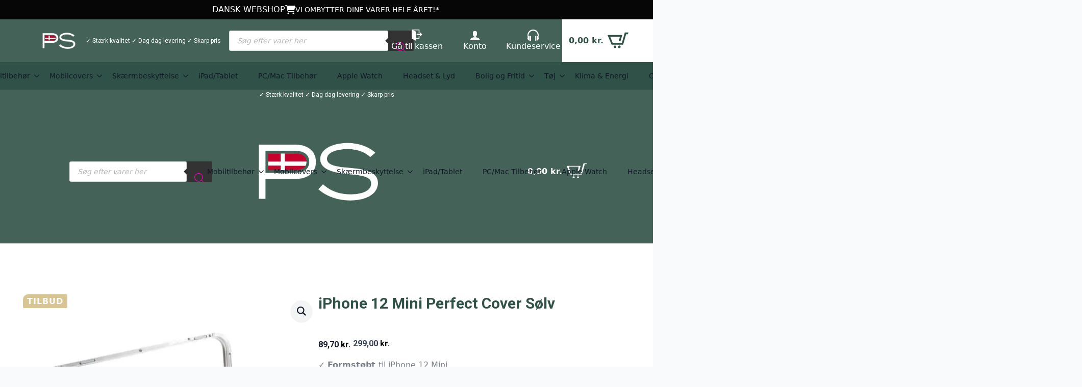

--- FILE ---
content_type: text/html; charset=UTF-8
request_url: https://panzerscreen.dk/produkt/iphone-12-mini-perfect-cover-soelv/
body_size: 66473
content:
    <!doctype html>
    <html lang="da-DK">

    <head>
        <meta charset="UTF-8">
        <meta name="viewport" content="width=device-width, initial-scale=1">
                    <link rel='stylesheet' data-href="https://panzerscreen.dk/wp-content/cache/flying-press/fba37ecb55dc.normalize.min.css">
                <title>iPhone 12 Mini Perfect Cover Sølv: Elegant Stilbeskyttelse</title>
<style>.flying-press-lazy-bg{background-image:none!important;}</style>
<link rel='preload' href='https://panzerscreen.dk/wp-content/uploads/2022/03/ps-dansk-ehandel-hvid-1.png' as='image' imagesrcset='https://panzerscreen.dk/wp-content/uploads/2022/03/ps-dansk-ehandel-hvid-1.png 376w, https://panzerscreen.dk/wp-content/uploads/2022/03/ps-dansk-ehandel-hvid-1-100x100.png 100w, https://panzerscreen.dk/wp-content/uploads/2022/03/ps-dansk-ehandel-hvid-1-64x64.png 64w, https://panzerscreen.dk/wp-content/uploads/2022/03/ps-dansk-ehandel-hvid-1-90x90.png 90w' imagesizes='(max-width: 376px) 100vw, 376px'/>
<link rel='preload' href='https://panzerscreen.dk/wp-content/uploads/2024/03/iphone-12-mini-perfect-cover-soelv-600x600.jpg' as='image' imagesrcset='https://panzerscreen.dk/wp-content/uploads/2024/03/iphone-12-mini-perfect-cover-soelv-600x600.jpg 600w, https://panzerscreen.dk/wp-content/uploads/2024/03/iphone-12-mini-perfect-cover-soelv-500x500.jpg 500w, https://panzerscreen.dk/wp-content/uploads/2024/03/iphone-12-mini-perfect-cover-soelv-100x100.jpg 100w, https://panzerscreen.dk/wp-content/uploads/2024/03/iphone-12-mini-perfect-cover-soelv-64x64.jpg 64w, https://panzerscreen.dk/wp-content/uploads/2024/03/iphone-12-mini-perfect-cover-soelv.jpg 1000w' imagesizes='auto, (max-width: 600px) 100vw, 600px'/>
<link rel='preload' href='https://panzerscreen.dk/wp-content/uploads/2024/03/iphone-12-mini-perfect-cover-soelv-mobilcover-600x600.jpg' as='image' imagesrcset='https://panzerscreen.dk/wp-content/uploads/2024/03/iphone-12-mini-perfect-cover-soelv-mobilcover-600x600.jpg 600w, https://panzerscreen.dk/wp-content/uploads/2024/03/iphone-12-mini-perfect-cover-soelv-mobilcover-500x500.jpg 500w, https://panzerscreen.dk/wp-content/uploads/2024/03/iphone-12-mini-perfect-cover-soelv-mobilcover-100x100.jpg 100w, https://panzerscreen.dk/wp-content/uploads/2024/03/iphone-12-mini-perfect-cover-soelv-mobilcover-64x64.jpg 64w, https://panzerscreen.dk/wp-content/uploads/2024/03/iphone-12-mini-perfect-cover-soelv-mobilcover.jpg 1000w' imagesizes='auto, (max-width: 600px) 100vw, 600px'/>
<link rel='preload' href='https://panzerscreen.dk/wp-content/uploads/2024/03/iphone-12-mini-perfect-cover-soelv-mobil-cover-600x600.jpg' as='image' imagesrcset='https://panzerscreen.dk/wp-content/uploads/2024/03/iphone-12-mini-perfect-cover-soelv-mobil-cover-600x600.jpg 600w, https://panzerscreen.dk/wp-content/uploads/2024/03/iphone-12-mini-perfect-cover-soelv-mobil-cover-500x500.jpg 500w, https://panzerscreen.dk/wp-content/uploads/2024/03/iphone-12-mini-perfect-cover-soelv-mobil-cover-100x100.jpg 100w, https://panzerscreen.dk/wp-content/uploads/2024/03/iphone-12-mini-perfect-cover-soelv-mobil-cover-64x64.jpg 64w, https://panzerscreen.dk/wp-content/uploads/2024/03/iphone-12-mini-perfect-cover-soelv-mobil-cover.jpg 1000w' imagesizes='auto, (max-width: 600px) 100vw, 600px'/>
<link rel='preload' href='https://panzerscreen.dk/wp-content/uploads/2024/11/Betalingsikoner2022--404-32.png' as='image' imagesrcset='' imagesizes=''/>
<link rel='preload' href='https://panzerscreen.dk/wp-content/uploads/2024/11/USPER-600-32.png' as='image' imagesrcset='' imagesizes=''/>
<link rel='preload' href='https://panzerscreen.dk/wp-content/cache/flying-press/KFO7CnqEu92Fr1ME7kSn66aGLdTylUAMa3yUBHMdazQ.woff2' as='font' type='font/woff2' fetchpriority='high' crossorigin='anonymous'><link rel='preload' href='https://panzerscreen.dk/wp-content/cache/flying-press/KFO7CnqEu92Fr1ME7kSn66aGLdTylUAMaxKUBHMdazTgWw.woff2' as='font' type='font/woff2' fetchpriority='high' crossorigin='anonymous'>
<style id="flying-press-css">html{scroll-behavior:smooth}*,:before,:after{box-sizing:border-box}body{background-color:#fff;font-family:system-ui,-apple-system,Segoe UI,Roboto,Helvetica,Arial,sans-serif,Apple Color Emoji,Segoe UI Emoji}img{vertical-align:middle;block-size:auto;max-inline-size:100%;display:inline-block}html{-webkit-text-size-adjust:100%;line-height:1.4}h1,h2,h3,h4,h5,h6{line-height:1.2}body{margin:0}h1{margin:.67em 0;font-size:2em}a{background-color:#fff0}b,strong{font-weight:bolder}img{border-style:none}button,input,optgroup,select,textarea{margin:0;font-family:inherit;font-size:100%;line-height:1.15}button,input{overflow:visible}button,select{text-transform:none}button,[type=button],[type=reset],[type=submit]{-webkit-appearance:button}button::-moz-focus-inner,[type=button]::-moz-focus-inner,[type=reset]::-moz-focus-inner,[type=submit]::-moz-focus-inner{border-style:none;padding:0}button:-moz-focusring,[type=button]:-moz-focusring,[type=reset]:-moz-focusring,[type=submit]:-moz-focusring{outline:1px dotted buttontext}[type=checkbox],[type=radio]{box-sizing:border-box;padding:0}[type=number]::-webkit-inner-spin-button,[type=number]::-webkit-outer-spin-button{height:auto}[type=search]{-webkit-appearance:textfield;outline-offset:-2px}[type=search]::-webkit-search-decoration{-webkit-appearance:none}::-webkit-file-upload-button{-webkit-appearance:button;font:inherit}li[class*=payment_method] input[type=radio]{margin:0 10px 0 5px}.woocommerce-checkout #payment ul.payment_methods li[class*=payment_method_stripe_]:nth-child(n+2),li[class*=payment_method] input[type=radio]+label:not(.wc-stripe-label-payment-type),ul.payment_methods li[class*=payment_method_stripe_]:nth-child(n+2){margin:0}li.payment_method_stripe_applepay,li.payment_method_stripe_googlepay,li.payment_method_stripe_payment_request{display:none}.wc-stripe-product-checkout-container{width:100%;display:none}.wc-stripe-product-checkout-container.bottom{margin-top:1em}.wc-stripe-cart-checkout-container ul.wc_stripe_cart_payment_methods,.wc-stripe-product-checkout-container ul.wc_stripe_product_payment_methods{margin:0;padding:0;list-style:none}.wc-stripe-cart-checkout-container ul.wc_stripe_cart_payment_methods li[class*=payment_method_stripe_],.wc-stripe-product-checkout-container ul.wc_stripe_product_payment_methods li[class*=payment_method_stripe_]{margin:0 0 1em;list-style:none}.wc-stripe-cart-checkout-container ul.wc_stripe_cart_payment_methods li[class*=payment_method_stripe_]:last-child,.wc-stripe-product-checkout-container ul.wc_stripe_product_payment_methods li[class*=payment_method_stripe_]:last-child{margin:0}li.payment_method_stripe_applepay label:first-of-type img{width:49px;max-height:32px}label[for=payment_method_stripe_bancontact] img,ul.payment_methods li.payment_method_stripe_bancontact img{width:60px;max-width:60px;height:42px;max-height:42px}input[id=stripe-postal-code]:focus{box-shadow:none;background:#fff0;border:none;outline:none}ul.wc_stripe_cart_payment_methods li.wc-stripe-payment-method button,ul.wc_stripe_checkout_banner_gateways li button,ul.wc_stripe_product_payment_methods li[class*=payment_method_stripe_] button{margin:0}.wc-stripe-clear{clear:both;visibility:hidden;height:0}@keyframes klarna-payments-loader{0%{transform:rotate(0)}}@keyframes installment-loader{0%{transform:rotate(0)}}:where(.wp-block-button__link){box-shadow:none;border-radius:9999px;padding:calc(.667em + 2px) calc(1.333em + 2px);text-decoration:none}:root :where(.wp-block-button .wp-block-button__link.is-style-outline),:root :where(.wp-block-button.is-style-outline>.wp-block-button__link){border:2px solid;padding:.667em 1.333em}:root :where(.wp-block-button .wp-block-button__link.is-style-outline:not(.has-text-color)),:root :where(.wp-block-button.is-style-outline>.wp-block-button__link:not(.has-text-color)){color:currentColor}:root :where(.wp-block-button .wp-block-button__link.is-style-outline:not(.has-background)),:root :where(.wp-block-button.is-style-outline>.wp-block-button__link:not(.has-background)){background-color:initial;background-image:none}:where(.wp-block-calendar table:not(.has-background) th){background:#ddd}:where(.wp-block-columns){margin-bottom:1.75em}:where(.wp-block-columns.has-background){padding:1.25em 2.375em}:where(.wp-block-post-comments input[type=submit]){border:none}:where(.wp-block-cover-image:not(.has-text-color)),:where(.wp-block-cover:not(.has-text-color)){color:#fff}:where(.wp-block-cover-image.is-light:not(.has-text-color)),:where(.wp-block-cover.is-light:not(.has-text-color)){color:#000}:root :where(.wp-block-cover h1:not(.has-text-color)),:root :where(.wp-block-cover h2:not(.has-text-color)),:root :where(.wp-block-cover h3:not(.has-text-color)),:root :where(.wp-block-cover h4:not(.has-text-color)),:root :where(.wp-block-cover h5:not(.has-text-color)),:root :where(.wp-block-cover h6:not(.has-text-color)),:root :where(.wp-block-cover p:not(.has-text-color)){color:inherit}:where(.wp-block-file){margin-bottom:1.5em}:where(.wp-block-file__button){border-radius:2em;padding:.5em 1em;display:inline-block}:where(.wp-block-file__button):where(a):active,:where(.wp-block-file__button):where(a):focus,:where(.wp-block-file__button):where(a):hover,:where(.wp-block-file__button):where(a):visited{box-shadow:none;color:#fff;opacity:.85;text-decoration:none}:where(.wp-block-form-input__input){margin-bottom:.5em;padding:0 .5em;font-size:1em}:where(.wp-block-form-input__input)[type=date],:where(.wp-block-form-input__input)[type=datetime-local],:where(.wp-block-form-input__input)[type=datetime],:where(.wp-block-form-input__input)[type=email],:where(.wp-block-form-input__input)[type=month],:where(.wp-block-form-input__input)[type=number],:where(.wp-block-form-input__input)[type=password],:where(.wp-block-form-input__input)[type=search],:where(.wp-block-form-input__input)[type=tel],:where(.wp-block-form-input__input)[type=text],:where(.wp-block-form-input__input)[type=time],:where(.wp-block-form-input__input)[type=url],:where(.wp-block-form-input__input)[type=week]{border-style:solid;border-width:1px;min-height:2em;line-height:2}:where(.wp-block-group.wp-block-group-is-layout-constrained){position:relative}:root :where(.wp-block-image.is-style-rounded img,.wp-block-image .is-style-rounded img){border-radius:9999px}@keyframes show-content-image{0%{visibility:hidden}99%{visibility:hidden}}@keyframes turn-on-visibility{0%{opacity:0}}@keyframes turn-off-visibility{0%{opacity:1;visibility:visible}99%{opacity:0;visibility:visible}}@keyframes lightbox-zoom-in{0%{transform:translate(calc((-100vw + var(--wp--lightbox-scrollbar-width))/2 + var(--wp--lightbox-initial-left-position)),calc(-50vh + var(--wp--lightbox-initial-top-position)))scale(var(--wp--lightbox-scale))}}@keyframes lightbox-zoom-out{0%{visibility:visible;transform:translate(-50%,-50%)scale(1)}99%{visibility:visible}}:where(.wp-block-latest-comments:not([style*=line-height] .wp-block-latest-comments__comment)){line-height:1.1}:where(.wp-block-latest-comments:not([style*=line-height] .wp-block-latest-comments__comment-excerpt p)){line-height:1.8}:root :where(.wp-block-latest-posts.is-grid){padding:0}:root :where(.wp-block-latest-posts.wp-block-latest-posts__list){padding-left:0}ol,ul{box-sizing:border-box}:root :where(.wp-block-list.has-background){padding:1.25em 2.375em}:where(.wp-block-navigation.has-background .wp-block-navigation-item a:not(.wp-element-button)),:where(.wp-block-navigation.has-background .wp-block-navigation-submenu a:not(.wp-element-button)),:where(.wp-block-navigation .wp-block-navigation__submenu-container .wp-block-navigation-item a:not(.wp-element-button)),:where(.wp-block-navigation .wp-block-navigation__submenu-container .wp-block-navigation-submenu a:not(.wp-element-button)),:where(.wp-block-navigation .wp-block-navigation__submenu-container .wp-block-navigation-submenu button.wp-block-navigation-item__content),:where(.wp-block-navigation .wp-block-navigation__submenu-container .wp-block-pages-list__item button.wp-block-navigation-item__content){padding:.5em 1em}@keyframes overlay-menu__fade-in-animation{0%{opacity:0;transform:translateY(.5em)}}:root :where(p.has-background){padding:1.25em 2.375em}:where(p.has-text-color:not(.has-link-color)) a{color:inherit}:where(.wp-block-post-comments-form input:not([type=submit])),:where(.wp-block-post-comments-form textarea){border:1px solid #949494;font-family:inherit;font-size:1em}:where(.wp-block-post-comments-form input:where(:not([type=submit]):not([type=checkbox]))),:where(.wp-block-post-comments-form textarea){padding:calc(.667em + 2px)}:where(.wp-block-post-excerpt){box-sizing:border-box;margin-bottom:var(--wp--style--block-gap);margin-top:var(--wp--style--block-gap)}:where(.wp-block-preformatted.has-background){padding:1.25em 2.375em}:where(.wp-block-search__button){border:1px solid #ccc;padding:6px 10px}:where(.wp-block-search__input){appearance:none;font-family:inherit;font-size:inherit;font-style:inherit;font-weight:inherit;letter-spacing:inherit;line-height:inherit;min-width:3rem;text-transform:inherit;border:1px solid #949494;flex-grow:1;margin-left:0;margin-right:0;padding:8px;text-decoration:unset!important}:where(.wp-block-search__button-inside .wp-block-search__inside-wrapper){box-sizing:border-box;background-color:#fff;border:1px solid #949494;padding:4px}:where(.wp-block-search__button-inside .wp-block-search__inside-wrapper) :where(.wp-block-search__button){padding:4px 8px}:root :where(.wp-block-separator.is-style-dots){text-align:center;height:auto;line-height:1}:root :where(.wp-block-separator.is-style-dots):before{color:currentColor;content:"···";letter-spacing:2em;padding-left:2em;font-family:serif;font-size:1.5em}:root :where(.wp-block-site-logo.is-style-rounded){border-radius:9999px}:root :where(.wp-block-social-links .wp-social-link a){padding:.25em}:root :where(.wp-block-social-links.is-style-logos-only .wp-social-link a){padding:0}:root :where(.wp-block-social-links.is-style-pill-shape .wp-social-link a){padding-left:.666667em;padding-right:.666667em}:root :where(.wp-block-tag-cloud.is-style-outline){flex-wrap:wrap;gap:1ch;display:flex}:root :where(.wp-block-tag-cloud.is-style-outline a){border:1px solid;margin-right:0;padding:1ch 2ch;font-size:unset!important;text-decoration:none!important}:root :where(.wp-block-table-of-contents){box-sizing:border-box}:where(.wp-block-term-description){box-sizing:border-box;margin-bottom:var(--wp--style--block-gap);margin-top:var(--wp--style--block-gap)}:where(pre.wp-block-verse){font-family:inherit}:root{--wp-block-synced-color:#7a00df;--wp-block-synced-color--rgb:122,0,223;--wp-bound-block-color:var(--wp-block-synced-color);--wp-editor-canvas-background:#ddd;--wp-admin-theme-color:#007cba;--wp-admin-theme-color--rgb:0,124,186;--wp-admin-theme-color-darker-10:#006ba1;--wp-admin-theme-color-darker-10--rgb:0,107,160.5;--wp-admin-theme-color-darker-20:#005a87;--wp-admin-theme-color-darker-20--rgb:0,90,135;--wp-admin-border-width-focus:2px}@media (resolution>=192dpi){:root{--wp-admin-border-width-focus:1.5px}}:root{--wp--preset--font-size--normal:16px;--wp--preset--font-size--huge:42px}.screen-reader-text{clip-path:inset(50%);border:0;width:1px;height:1px;margin:-1px;padding:0;position:absolute;overflow:hidden;word-wrap:normal!important}.screen-reader-text:focus{clip-path:none;color:#444;z-index:100000;background-color:#ddd;width:auto;height:auto;padding:15px 23px 14px;font-size:1em;line-height:normal;text-decoration:none;display:block;top:5px;left:5px}html :where(.has-border-color){border-style:solid}html :where([style*=border-top-color]){border-top-style:solid}html :where([style*=border-right-color]){border-right-style:solid}html :where([style*=border-bottom-color]){border-bottom-style:solid}html :where([style*=border-left-color]){border-left-style:solid}html :where([style*=border-width]){border-style:solid}html :where([style*=border-top-width]){border-top-style:solid}html :where([style*=border-right-width]){border-right-style:solid}html :where([style*=border-bottom-width]){border-bottom-style:solid}html :where([style*=border-left-width]){border-left-style:solid}html :where(img[class*=wp-image-]){max-width:100%;height:auto}:where(figure){margin:0 0 1em}html :where(.is-position-sticky){--wp-admin--admin-bar--position-offset:var(--wp-admin--admin-bar--height,0px)}@media screen and (width<=600px){html :where(.is-position-sticky){--wp-admin--admin-bar--position-offset:0px}}button.pswp__button{box-shadow:none!important;background-image:url(https://panzerscreen.dk/wp-content/plugins/woocommerce/assets/css/photoswipe/default-skin/default-skin.png)!important}button.pswp__button,button.pswp__button--arrow--left:before,button.pswp__button--arrow--right:before,button.pswp__button:hover{background-color:#0000!important}button.pswp__button--arrow--left,button.pswp__button--arrow--left:hover,button.pswp__button--arrow--right,button.pswp__button--arrow--right:hover{background-image:none!important}button.pswp__button--close:hover{background-position:0 -44px}button.pswp__button--zoom:hover{background-position:-88px 0}.pswp{-ms-touch-action:none;touch-action:none;z-index:1500;-webkit-text-size-adjust:100%;-webkit-backface-visibility:hidden;outline:0;width:100%;height:100%;display:none;position:absolute;top:0;left:0;overflow:hidden}.pswp *{-webkit-box-sizing:border-box;box-sizing:border-box}.pswp img{max-width:none}.pswp__bg{opacity:0;-webkit-backface-visibility:hidden;will-change:opacity;background:#000;width:100%;height:100%;position:absolute;top:0;left:0;-webkit-transform:translateZ(0);transform:translateZ(0)}.pswp__scroll-wrap{width:100%;height:100%;position:absolute;top:0;left:0;overflow:hidden}.pswp__container,.pswp__zoom-wrap{-ms-touch-action:none;touch-action:none;position:absolute;inset:0}.pswp__container,.pswp__img{-webkit-user-select:none;-moz-user-select:none;-ms-user-select:none;user-select:none;-webkit-tap-highlight-color:#fff0;-webkit-touch-callout:none}.pswp__bg{will-change:opacity;-webkit-transition:opacity .333s cubic-bezier(.4,0,.22,1);transition:opacity .333s cubic-bezier(.4,0,.22,1)}.pswp__container,.pswp__zoom-wrap{-webkit-backface-visibility:hidden}.pswp__item{position:absolute;inset:0;overflow:hidden}.pswp__button{cursor:pointer;-webkit-appearance:none;float:left;opacity:.75;width:44px;height:44px;-webkit-box-shadow:none;box-shadow:none;background:0 0;border:0;margin:0;padding:0;-webkit-transition:opacity .2s;transition:opacity .2s;display:block;position:relative;overflow:visible}.pswp__button:focus,.pswp__button:hover{opacity:1}.pswp__button:active{opacity:.9;outline:0}.pswp__button::-moz-focus-inner{border:0;padding:0}.pswp__button,.pswp__button--arrow--left:before,.pswp__button--arrow--right:before{background:url(https://panzerscreen.dk/wp-content/plugins/woocommerce/assets/css/photoswipe/default-skin/default-skin.png) 0 0/264px 88px no-repeat;width:44px;height:44px}.pswp__button--close{background-position:0 -44px}.pswp__button--share{background-position:-44px -44px}.pswp__button--fs{display:none}.pswp__button--zoom{background-position:-88px 0;display:none}.pswp__button--arrow--left,.pswp__button--arrow--right{background:0 0;width:70px;height:100px;margin-top:-50px;position:absolute;top:50%}.pswp__button--arrow--left{left:0}.pswp__button--arrow--right{right:0}.pswp__button--arrow--left:before,.pswp__button--arrow--right:before{content:"";background-color:#0000004d;width:32px;height:30px;position:absolute;top:35px}.pswp__button--arrow--left:before{background-position:-138px -44px;left:6px}.pswp__button--arrow--right:before{background-position:-94px -44px;right:6px}.pswp__counter,.pswp__share-modal{-webkit-user-select:none;-moz-user-select:none;-ms-user-select:none;user-select:none}.pswp__share-modal{z-index:1600;opacity:0;-webkit-backface-visibility:hidden;will-change:opacity;background:#00000080;width:100%;height:100%;padding:10px;-webkit-transition:opacity .25s ease-out;transition:opacity .25s ease-out;display:block;position:absolute;top:0;left:0}.pswp__share-modal--hidden{display:none}.pswp__share-tooltip{z-index:1620;-webkit-transition:-webkit-transform .25s;-webkit-backface-visibility:hidden;will-change:transform;background:#fff;border-radius:2px;width:auto;transition:transform .25s;display:block;position:absolute;top:56px;right:44px;-webkit-transform:translateY(6px);-ms-transform:translateY(6px);transform:translateY(6px);-webkit-box-shadow:0 2px 5px #00000040;box-shadow:0 2px 5px #00000040}.pswp__share-tooltip a{color:#000;padding:8px 12px;font-size:14px;line-height:18px;text-decoration:none;display:block}.pswp__share-tooltip a:hover{color:#000;text-decoration:none}.pswp__share-tooltip a:first-child{border-radius:2px 2px 0 0}.pswp__share-tooltip a:last-child{border-radius:0 0 2px 2px}.pswp__counter{color:#fff;opacity:.75;height:44px;margin-inline-end:auto;padding:0 10px;font-size:13px;line-height:44px;position:relative;top:0;left:0}.pswp__caption{width:100%;min-height:44px;position:absolute;bottom:0;left:0}.pswp__caption__center{text-align:left;color:#ccc;max-width:420px;margin:0 auto;padding:10px;font-size:13px;line-height:20px}.pswp__preloader{opacity:0;will-change:opacity;direction:ltr;width:44px;height:44px;margin-left:-22px;-webkit-transition:opacity .25s ease-out;transition:opacity .25s ease-out;position:absolute;top:0;left:50%}.pswp__preloader__icn{width:20px;height:20px;margin:12px}@media screen and (width<=1024px){.pswp__preloader{float:right;margin:0;position:relative;top:auto;left:auto}}@-webkit-keyframes clockwise{0%{-webkit-transform:rotate(0);transform:rotate(0)}to{-webkit-transform:rotate(360deg);transform:rotate(360deg)}}@keyframes clockwise{0%{-webkit-transform:rotate(0);transform:rotate(0)}to{-webkit-transform:rotate(360deg);transform:rotate(360deg)}}@-webkit-keyframes donut-rotate{0%{-webkit-transform:rotate(0);transform:rotate(0)}50%{-webkit-transform:rotate(-140deg);transform:rotate(-140deg)}to{-webkit-transform:rotate(0);transform:rotate(0)}}@keyframes donut-rotate{0%{-webkit-transform:rotate(0);transform:rotate(0)}50%{-webkit-transform:rotate(-140deg);transform:rotate(-140deg)}to{-webkit-transform:rotate(0);transform:rotate(0)}}.pswp__ui{-webkit-font-smoothing:auto;visibility:visible;opacity:1;z-index:1550}.pswp__top-bar{justify-content:flex-end;width:100%;height:44px;display:flex;position:absolute;top:0;left:0}.pswp--has_mouse .pswp__button--arrow--left,.pswp--has_mouse .pswp__button--arrow--right,.pswp__caption,.pswp__top-bar{-webkit-backface-visibility:hidden;will-change:opacity;-webkit-transition:opacity .333s cubic-bezier(.4,0,.22,1);transition:opacity .333s cubic-bezier(.4,0,.22,1)}.pswp__caption,.pswp__top-bar{background-color:#00000080}.pswp__ui--hidden .pswp__button--arrow--left,.pswp__ui--hidden .pswp__button--arrow--right,.pswp__ui--hidden .pswp__caption,.pswp__ui--hidden .pswp__top-bar{opacity:.001}@-webkit-keyframes woobt-spinner{}@keyframes woobt-spinner{}.woobt-wrap{clear:both;width:100%;display:block}[class*=hint--]{display:inline-block;position:relative}[class*=hint--]:before,[class*=hint--]:after{visibility:hidden;opacity:0;z-index:1000000;pointer-events:none;-webkit-transition:all .3s;-moz-transition:all .3s;transition:all .3s;position:absolute;-webkit-transform:translate(0,0);-moz-transform:translate(0,0);transform:translate(0,0)}[class*=hint--]:hover:before,[class*=hint--]:hover:after{visibility:visible;opacity:1;-webkit-transition-delay:.1s;-moz-transition-delay:.1s;transition-delay:.1s}[class*=hint--]:before{content:"";z-index:1000001;background:#fff0;border:6px solid #fff0;position:absolute}[class*=hint--]:after{color:#fff;white-space:nowrap;background:#383838;padding:8px 10px;font-family:Helvetica Neue,Helvetica,Arial,sans-serif;font-size:12px;line-height:12px}[class*=hint--][aria-label]:after{content:attr(aria-label)}[aria-label=""]:before,[aria-label=""]:after,[data-hint=""]:before,[data-hint=""]:after{display:none!important}[class*=hint--]:after{text-shadow:0 -1px #000;box-shadow:4px 4px 8px #0000004d}@keyframes loading__animation{}.dgwt-wcas-search-wrapp{color:#444;text-align:left;-webkit-box-sizing:border-box;-moz-box-sizing:border-box;box-sizing:border-box;width:100%;min-width:230px;margin:0 auto;line-height:100%;display:block;position:relative}.dgwt-wcas-suggestions-wrapp{-webkit-box-sizing:border-box;-moz-box-sizing:border-box;box-sizing:border-box;background:#fff;border:1px solid #ddd;border-top:none;margin:0;padding:0;overflow-y:auto}.dgwt-wcas-details-wrapp *,.dgwt-wcas-search-wrapp *,.dgwt-wcas-suggestions-wrapp *{-webkit-box-sizing:border-box;-moz-box-sizing:border-box;box-sizing:border-box}.dgwt-wcas-details-wrapp a:focus,.dgwt-wcas-suggestions-wrapp a:focus{outline:0}.dgwt-wcas-search-form{width:100%;margin:0;padding:0}input[type=search].dgwt-wcas-search-input,input[type=text].dgwt-cas-search-input{-o-transition:none;-webkit-box-shadow:none;box-shadow:none;-webkit-appearance:textfield;text-align:left;margin:0;-webkit-transition:none;-moz-transition:none;-ms-transition:none;transition:none}[type=search].dgwt-wcas-search-input::-ms-clear{display:none}[type=search].dgwt-wcas-search-input::-webkit-search-decoration{-webkit-appearance:none}[type=search].dgwt-wcas-search-input::-webkit-search-cancel-button{display:none}button.dgwt-wcas-search-submit,input[type=submit].dgwt-wcas-search-submit{position:relative}.dgwt-wcas-ico-magnifier{height:65%;margin:auto;display:block;position:absolute;inset:0}.dgwt-wcas-preloader{z-index:-1;background-position:right 15px center;background-repeat:no-repeat;background-size:auto 44%;width:40px;height:100%;position:absolute;top:0;right:0}.dgwt-wcas-voice-search{z-index:1;opacity:.5;cursor:pointer;-o-transition:.16s ease-in-out;justify-content:center;align-items:center;width:40px;height:100%;-webkit-transition:all .16s ease-in-out;-moz-transition:all .16s ease-in-out;-ms-transition:all .16s ease-in-out;transition:all .16s ease-in-out;display:none;position:absolute;top:0;right:0}.dgwt-wcas-close:hover,.dgwt-wcas-style-pirx .dgwt-wcas-voice-search:hover,.dgwt-wcas-voice-search:hover{opacity:.3}.dgwt-wcas-voice-search path{fill:#444}@-webkit-keyframes rotate{to{-webkit-transform:rotate(360deg);transform:rotate(360deg)}}@-moz-keyframes rotate{to{-moz-transform:rotate(360deg);transform:rotate(360deg)}}@keyframes rotate{to{-webkit-transform:rotate(360deg);-moz-transform:rotate(360deg);transform:rotate(360deg)}}@-webkit-keyframes dash{0%{stroke-dasharray:1 200;stroke-dashoffset:0}50%{stroke-dasharray:89 200;stroke-dashoffset:-35px}to{stroke-dasharray:89 200;stroke-dashoffset:-124px}}@-moz-keyframes dash{0%{stroke-dasharray:1 200;stroke-dashoffset:0}50%{stroke-dasharray:89 200;stroke-dashoffset:-35px}to{stroke-dasharray:89 200;stroke-dashoffset:-124px}}@keyframes dash{0%{stroke-dasharray:1 200;stroke-dashoffset:0}50%{stroke-dasharray:89 200;stroke-dashoffset:-35px}to{stroke-dasharray:89 200;stroke-dashoffset:-124px}}.screen-reader-text{clip:rect(1px,1px,1px,1px);width:1px;height:1px;overflow:hidden;position:absolute!important}.dgwt-wcas-sf-wrapp:after,.dgwt-wcas-sf-wrapp:before{content:"";display:table}.dgwt-wcas-sf-wrapp:after{clear:both}.dgwt-wcas-sf-wrapp{zoom:1;background:0 0;width:100%;max-width:100vw;margin:0;position:relative}.dgwt-wcas-sf-wrapp input[type=search].dgwt-wcas-search-input{-webkit-appearance:none;box-sizing:border-box;background:#fff;border:1px solid #ddd;-webkit-border-radius:3px;border-radius:3px;width:100%;height:40px;margin:0;padding:10px 15px;font-size:14px;line-height:100%}.dgwt-wcas-sf-wrapp input[type=search].dgwt-wcas-search-input:focus{-o-transition:.15s ease-in;background:#fff;outline:0;-webkit-transition:all .15s ease-in;-moz-transition:all .15s ease-in;-ms-transition:all .15s ease-in;transition:all .15s ease-in;box-shadow:0 0 9px 1px #0000000f}.dgwt-wcas-sf-wrapp input[type=search].dgwt-wcas-search-input::placeholder{color:#999;font-style:italic;font-weight:400;line-height:normal}.dgwt-wcas-sf-wrapp input[type=search].dgwt-wcas-search-input::placeholder{color:#999;font-style:italic;font-weight:400;line-height:normal}.dgwt-wcas-sf-wrapp input[type=search].dgwt-wcas-search-input:-moz-placeholder-shown{color:#999;font-style:italic;font-weight:400;line-height:normal}.dgwt-wcas-sf-wrapp input[type=search].dgwt-wcas-search-input::-moz-placeholder{color:#999;font-style:italic;font-weight:400;line-height:normal}.dgwt-wcas-sf-wrapp input[type=search].dgwt-wcas-search-input:-ms-placeholder-shown{color:#999;font-style:italic;font-weight:400;line-height:normal}.dgwt-wcas-sf-wrapp button.dgwt-wcas-search-submit{cursor:pointer;color:#fff;-o-transition:.25s ease-in-out;text-transform:uppercase;text-shadow:0 -1px #0000004d;width:auto;min-width:50px;height:40px;min-height:100%;-webkit-box-shadow:none;box-shadow:none;-webkit-appearance:none;background-color:#333;border:0;-webkit-border-radius:0 2px 2px 0;border-radius:0 2px 2px 0;margin:0;padding:0 15px;line-height:100%;-webkit-transition:all .25s ease-in-out;-moz-transition:all .25s ease-in-out;-ms-transition:all .25s ease-in-out;transition:all .25s ease-in-out;position:absolute;inset:0 0 auto auto;overflow:visible}.dgwt-wcas-sf-wrapp .dgwt-wcas-search-submit:hover,.dgwt-wcas-sugg-hist-clear:hover{opacity:.7}.dgwt-wcas-sf-wrapp .dgwt-wcas-search-submit:active,.dgwt-wcas-sf-wrapp .dgwt-wcas-search-submit:focus{opacity:.7;outline:0}.dgwt-wcas-sf-wrapp .dgwt-wcas-search-submit:before{content:"";-o-transition:.25s ease-in-out;border:8px solid #fff0;border-left:0 #333;border-right-color:#333;-webkit-transition:all .25s ease-in-out;-moz-transition:all .25s ease-in-out;-ms-transition:all .25s ease-in-out;transition:all .25s ease-in-out;position:absolute;top:12px;left:-6px}.dgwt-wcas-sf-wrapp .dgwt-wcas-search-submit:active:before,.dgwt-wcas-sf-wrapp .dgwt-wcas-search-submit:focus:before,.dgwt-wcas-sf-wrapp .dgwt-wcas-search-submit:hover:before{border-right-color:#333}.dgwt-wcas-sf-wrapp .dgwt-wcas-search-submit::-moz-focus-inner{border:0;padding:0}.dgwt-wcas-ico-magnifier,.dgwt-wcas-ico-magnifier-handler,html:not(.dgwt-wcas-overlay-mobile-on) .dgwt-wcas-search-wrapp.dgwt-wcas-layout-icon{max-width:20px}.dgwt-wcas-has-submit .dgwt-wcas-search-submit svg path{fill:#fff}@keyframes dgwt-wcas-preloader-price-anim{0%,to{background:#80808008}50%{background:#8080801a}}.select2-container--default .select2-search--dropdown .select2-search__field,.select2-container--default .select2-selection--single,.breakdance-woocommerce .price_slider_amount input[type=text],.breakdance-woocommerce input[type=search],.breakdance-woocommerce textarea,.breakdance-woocommerce .woocommerce-Input,.breakdance-woocommerce .input-text,.breakdance-woocommerce select,.breakdance-woocommerce .wc_payment_method input[type=text],.breakdance-woocommerce .wc-stripe-elements-field,.breakdance-woocommerce .woocommerce-Reviews input[type=text],.breakdance-woocommerce .woocommerce-Reviews input[type=email]{background-color:var(--bde-woo-forms__inputs-background-color);color:var(--bde-woo-forms__inputs-text-color);border-radius:var(--bde-woo-forms__inputs-border-radius);border-style:solid;border-top:var(--bde-form-input-border-top);border-right:var(--bde-form-input-border-right);border-bottom:var(--bde-form-input-border-bottom);border-left:var(--bde-form-input-border-left);box-shadow:var(--bde-woo-forms__inputs-shadow);font-size:var(--bde-woo-typography__size-standard);font-family:var(--bde-woo-typography__size-standard-font-family);padding-top:var(--bde-form-input-padding-top);padding-right:var(--bde-form-input-padding-right);padding-bottom:var(--bde-form-input-padding-bottom);padding-left:var(--bde-form-input-padding-left);width:100%;height:auto;line-height:var(--bde-woo-base-paragraph-line-height);transition:var(--bde-woo-base-transition);outline:none}.select2-container--default .select2-search--dropdown .select2-search__field:focus,.select2-container--default .select2-selection--single:focus,.breakdance-woocommerce .price_slider_amount input[type=text]:focus,.breakdance-woocommerce input[type=search]:focus,.breakdance-woocommerce textarea:focus,.breakdance-woocommerce .woocommerce-Input:focus,.breakdance-woocommerce .input-text:focus,.breakdance-woocommerce select:focus,.breakdance-woocommerce .wc_payment_method input[type=text]:focus,.breakdance-woocommerce .woocommerce-Reviews input[type=text]:focus,.breakdance-woocommerce .woocommerce-Reviews input[type=email]:focus{border-color:var(--bde-woo-forms__inputs-border-color-focused);background-color:var(--bde-woo-forms__inputs-background-color-focused);box-shadow:var(--bde-woo-forms__inputs-shadow-focused)}.breakdance-woocommerce .price_slider_amount input[type=text]::-moz-placeholder,.breakdance-woocommerce input[type=search]::-moz-placeholder,.breakdance-woocommerce textarea::-moz-placeholder,.breakdance-woocommerce .woocommerce-Input::-moz-placeholder,.breakdance-woocommerce .input-text::-moz-placeholder,.breakdance-woocommerce select::-moz-placeholder,.breakdance-woocommerce .wc_payment_method input[type=text]::-moz-placeholder,.breakdance-woocommerce .woocommerce-Reviews input[type=text]::-moz-placeholder,.breakdance-woocommerce .woocommerce-Reviews input[type=email]::-moz-placeholder{color:var(--bde-woo-forms__inputs-placeholder-color)}.breakdance-woocommerce .price_slider_amount input[type=text]::placeholder,.breakdance-woocommerce input[type=search]::placeholder,.breakdance-woocommerce textarea::placeholder,.breakdance-woocommerce .woocommerce-Input::placeholder,.breakdance-woocommerce .input-text::placeholder,.breakdance-woocommerce select::placeholder,.breakdance-woocommerce .wc_payment_method input[type=text]::placeholder,.breakdance-woocommerce .woocommerce-Reviews input[type=text]::placeholder,.breakdance-woocommerce .woocommerce-Reviews input[type=email]::placeholder{color:var(--bde-woo-forms__inputs-placeholder-color)}.breakdance-woocommerce .woocommerce-password-strength,.breakdance-woocommerce label span.optional,.breakdance-woocommerce label{color:var(--bde-woo-forms__labels-color);font-size:var(--bde-woo-typography__size-standard);font-family:var(--bde-woo-typography__size-standard-font-family);font-weight:var(--bde-woo-typography-font-weight-medium);line-height:1;display:block}.breakdance-woocommerce label[for]{cursor:pointer}.breakdance-woocommerce .woocommerce-form-login p,.breakdance-woocommerce .woocommerce-form-register p,.breakdance-woocommerce .lost_password,.woocommerce-page.woocommerce-lost-password .breakdance-woocommerce form.woocommerce-ResetPassword p,.breakdance-woocommerce .woocommerce-variation-description p,.breakdance-woocommerce .woocommerce-LostPassword,.breakdance-woocommerce .order-info,.breakdance-woocommerce .woocommerce-form-track-order p,.breakdance-woocommerce .woocommerce-customer-details address,.breakdance-woocommerce .comment_container p.meta,.breakdance-woocommerce .comment-text .description p,.breakdance-woocommerce .widget_price_filter .price_label,.breakdance-woocommerce .widget_product_categories .cat-item,.breakdance-woocommerce .widget_recent_comments .recentcomments,.breakdance-woocommerce .woocommerce-result-count,.breakdance-woocommerce .woocommerce-columns--addresses address,.breakdance-woocommerce .woocommerce-Addresses address,.breakdance-woocommerce .woocommerce-MyAccount-content p:not([class]),.breakdance-woocommerce .woocommerce-EditAccountForm em,.breakdance-woocommerce .woocommerce-shipping-destination,.breakdance-woocommerce .woocommerce-order-overview li,.breakdance-woocommerce p.woocommerce-customer-details--email,.breakdance-woocommerce p.woocommerce-customer-details--phone,.breakdance-woocommerce address,.breakdance-woocommerce .woocommerce-privacy-policy-text p:not([class]),.breakdance-woocommerce .checkout_coupon p:not([class]){color:var(--bde-woo-base-text-color);font-size:var(--bde-woo-typography__size-standard);font-family:var(--bde-woo-typography__size-standard-font-family);line-height:var(--bde-woo-base-paragraph-line-height);font-weight:var(--bde-woo-typography-font-weight-normal);margin:0;font-style:normal;display:inline}.breakdance-woocommerce strong{font-weight:var(--bde-woo-typography-font-weight-heavy);display:inline}.breakdance-woocommerce .widget_price_filter .price_label .from,.breakdance-woocommerce .widget_price_filter .price_label .to,.bde-mini-cart-offcanvas .woocommerce-Price-amount,.breakdance-woocommerce .woocommerce-Price-amount,.breakdance-woocommerce .woocommerce-Price-amount bdi{font-weight:var(--bde-woo-typography-font-weight-heavy);color:var(--bde-woo-base-headings-color);line-height:var(--bde-woo-base-heading-line-height);text-decoration:none;display:inline}.bde-mini-cart-offcanvas .woocommerce-Price-currencySymbol,.breakdance-woocommerce .woocommerce-Price-currencySymbol{line-height:var(--bde-woo-base-heading-line-height);display:inline}.breakdance-woocommerce del .woocommerce-Price-amount bdi,.breakdance-woocommerce del .woocommerce-Price-amount,.breakdance-woocommerce del{font-weight:var(--bde-woo-typography-font-weight-normal);color:var(--bde-woo-base-text-color);text-decoration-color:currentColor;display:inline}.breakdance-woocommerce ins{text-decoration:none;display:inline}.breakdance-woocommerce .product .price,.breakdance-woocommerce .product .woocommerce-Price-amount bdi,.breakdance-woocommerce .product .price .woocommerce-Price-amount bdi{color:var(--bde-woo-base-headings-color);font-weight:var(--bde-woo-typography-font-weight-heavy);line-height:var(--bde-woo-base-heading-line-height);font-size:var(--bde-woo-typography__size-large);font-family:var(--bde-woo-typography__size-large-font-family);width:100%;display:inline}.breakdance-woocommerce .product .woocommerce-Price-currencySymbol{visibility:inherit}.breakdance-woocommerce .product del .woocommerce-Price-amount bdi,.breakdance-woocommerce .product .price del .woocommerce-Price-amount bdi{color:var(--bde-woo-base-text-color);font-weight:var(--bde-woo-typography-font-weight-normal);font-size:var(--bde-woo-typography__size-medium);font-family:var(--bde-woo-typography__size-medium-font-family)}.product_title{color:var(--bde-woo-base-headings-color);font-size:var(--bde-woo-typography__size-extra-large);font-family:var(--bde-woo-typography__size-extra-large-font-family);text-align:left;margin:0;padding:0}.breakdance-woocommerce section.upsells.products>h2,.breakdance-woocommerce section.related.products>h2,.breakdance-woocommerce h1.product_title:not(.bde-wooproducttitle),.breakdance-woocommerce .cart_totals h2{color:var(--bde-woo-base-headings-color);font-weight:var(--bde-woo-typography-font-weight-normal);font-size:var(--bde-woo-typography__size-extra-large);font-family:var(--bde-woo-typography__size-extra-large-font-family);line-height:var(--bde-woo-base-heading-line-height);text-align:left;margin:0;padding:0}.breakdance-woocommerce ul.products li.product .woocommerce-loop-category__title,.breakdance .bde-mini-cart-offcanvas-title,.breakdance-woocommerce h2.widgettitle,.breakdance-woocommerce div.woocommerce-checkout-review-order:before,.breakdance-woocommerce h2.woocommerce-loop-product__title,.breakdance-woocommerce .woocommerce-Address-title h3,.breakdance-woocommerce .woocommerce-order-details__title,.breakdance-woocommerce .woocommerce-order-downloads__title,.breakdance-woocommerce .woocommerce-MyAccount-content form h3,.breakdance-woocommerce .woocommerce-EditAccountForm fieldset legend,.breakdance-woocommerce #ship-to-different-address .woocommerce-form__label-for-checkbox span,.breakdance-woocommerce .woocommerce-Tabs-panel--additional_information h2,.breakdance-woocommerce h4.widget-title,.breakdance-woocommerce h2.woocommerce-Reviews-title,.breakdance-woocommerce .comment-reply-title,.breakdance-woocommerce .woocommerce-Tabs-panel h2,.breakdance-woocommerce .woocommerce-customer-details h2,.breakdance-woocommerce h2.woocommerce-order-details__title,.breakdance-woocommerce .woocommerce-billing-fields h3,.breakdance-woocommerce .woocommerce-checkout h3,.breakdance-woocommerce .cross-sells h2,.breakdance-woocommerce #customer_login h2{color:var(--bde-woo-base-headings-color);font-weight:var(--bde-woo-typography-font-weight-normal);font-size:var(--bde-woo-typography__size-large);font-family:var(--bde-woo-typography__size-large-font-family);line-height:var(--bde-woo-base-heading-line-height);text-align:left;margin:0;padding:0}.breakdance-woocommerce table td{color:var(--bde-woo-base-text-color);font-size:var(--bde-woo-typography__size-standard);font-family:var(--bde-woo-typography__size-standard-font-family)}.breakdance-woocommerce .woocommerce-product-attributes th,.breakdance-woocommerce .cart_totals .shop_table th,.breakdance-woocommerce table tfoot th{color:var(--bde-woo-base-text-color)}.bde-woo-product-quicklook-button,.bde-mini-cart-offcanvas .button,.woocommerce-page.woocommerce-lost-password .breakdance-woocommerce button[type=submit],.breakdance-woocommerce .woocommerce-form-track-order button[type=submit],.breakdance-woocommerce #place_order,.breakdance-woocommerce .woocommerce-button.pay,.breakdance-woocommerce button.single_add_to_cart_button,.breakdance-woocommerce a.single_add_to_cart_button,.breakdance-woocommerce a.button.wc-backward,.breakdance-woocommerce a.checkout-button,.breakdance-woocommerce p.order-again a.button,.breakdance-woocommerce button[name=add-to-cart],.breakdance-woocommerce button[name=login],.breakdance-woocommerce button[name=save_address],.breakdance-woocommerce button[name=save_account_details],.breakdance-woocommerce button[name=woocommerce_checkout_place_order],.breakdance-woocommerce button[name=register],.breakdance-woocommerce .woocommerce-MyAccount-content a.button[href*=add-payment-method]{background:var(--bde-button-primary-background-color);color:var(--bde-button-primary-text-color);border-color:var(--bde-button-primary-border-color);border-radius:var(--bde-button-border-radius);border-width:var(--bde-button-border-width);box-shadow:none;font-size:var(--bde-button-font-size);font-weight:var(--bde-button-font-weight);line-height:var(--bde-button-line-height);transition:var(--bde-woo-base-transition);transition-duration:var(--bde-transition-duration);text-transform:capitalize;padding:var(--bde-button-padding-base);cursor:pointer;text-align:center;justify-content:center;align-items:center;gap:var(--bde-woo-base-small-gaps);border-style:solid;flex-direction:row;width:max-content;text-decoration:none;display:inline-flex}.bde-mini-cart-offcanvas .button:hover,.bde-woo-product-quicklook-button:hover,.woocommerce-page.woocommerce-lost-password .breakdance-woocommerce button[type=submit]:hover,.breakdance-woocommerce .woocommerce-form-track-order button[type=submit]:hover,.breakdance-woocommerce #place_order:hover,.breakdance-woocommerce .woocommerce-button.pay:hover,.breakdance-woocommerce button.single_add_to_cart_button:hover,.breakdance-woocommerce a.single_add_to_cart_button:hover,.breakdance-woocommerce a.button.wc-backward:hover,.breakdance-woocommerce a.checkout-button:hover,.breakdance-woocommerce p.order-again a.button:hover,.breakdance-woocommerce button[name=add-to-cart]:hover,.breakdance-woocommerce button[name=login]:hover,.breakdance-woocommerce button[name=save_address]:hover,.breakdance-woocommerce button[name=save_account_details]:hover,.breakdance-woocommerce button[name=woocommerce_checkout_place_order]:hover{background-color:var(--bde-button-primary-background-color-hover);color:var(--bde-button-primary-text-color-hover);border-color:var(--bde-button-primary-border-color-hover)}.breakdance-woocommerce .add_to_cart_button:hover:before,.breakdance-woocommerce .single_add_to_cart_button:hover:before{background-color:var(--bde-button-primary-text-color-hover)}.breakdance-woocommerce .woocommerce-MyAccount-downloads-file,.breakdance-woocommerce .woocommerce-Address a.edit,.breakdance-woocommerce .woocommerce-button.view,.breakdance-woocommerce .woocommerce-Button--previous,.breakdance-woocommerce .woocommerce-Button--next,.breakdance-woocommerce .widget_price_filter .button,.breakdance-woocommerce a.product_type_external,.breakdance-woocommerce a.button.product_type_grouped,.breakdance-woocommerce .added_to_cart,.breakdance-woocommerce a.button.add_to_cart_button,.breakdance-woocommerce .woocommerce-widget-layered-nav-dropdown__submit,.breakdance-woocommerce .woocommerce-product-search button[type=submit],.breakdance-woocommerce a.product_type_simple,.breakdance-woocommerce a.product_type_variable,.breakdance-woocommerce .form-submit input[type=submit],.breakdance-woocommerce button[name=update_cart],.breakdance-woocommerce button[name=calc_shipping],.breakdance-woocommerce button[name=apply_coupon]{background:var(--bde-button-secondary-background-color);color:var(--bde-button-secondary-text-color);border-color:var(--bde-button-secondary-border-color);border-radius:var(--bde-button-border-radius);border-width:var(--bde-button-border-width);font-size:var(--bde-button-font-size);line-height:var(--bde-button-line-height);font-weight:var(--bde-button-font-weight);transition:var(--bde-woo-base-transition);transition-duration:var(--bde-transition-duration);text-transform:capitalize;padding:var(--bde-button-padding-base);text-align:center;cursor:pointer;justify-content:center;align-items:center;gap:var(--bde-woo-base-small-gaps);border-style:solid;width:max-content;text-decoration:none;display:inline-flex}.breakdance-woocommerce .reset_variations:hover,.breakdance-woocommerce .woocommerce-MyAccount-downloads-file:hover,.breakdance-woocommerce .woocommerce-Address a.edit:hover,.breakdance-woocommerce .woocommerce-button.view:hover,.breakdance-woocommerce .woocommerce-Button--previous:hover,.breakdance-woocommerce .woocommerce-Button--next:hover,.breakdance-woocommerce .widget_price_filter .button:hover,.breakdance-woocommerce a.button.product_type_grouped:hover,.breakdance-woocommerce a.product_type_external:hover,.breakdance-woocommerce a.button.add_to_cart_button:hover,.breakdance-woocommerce .added_to_cart:hover,.breakdance-woocommerce .woocommerce-widget-layered-nav-dropdown__submit:hover,.breakdance-woocommerce .woocommerce-product-search button[type=submit]:hover,.breakdance-woocommerce a.product_type_simple:hover,.breakdance-woocommerce a.product_type_variable:hover,.breakdance-woocommerce .form-submit input[type=submit]:hover,.breakdance-woocommerce button[name=update_cart]:hover,.breakdance-woocommerce button[name=calc_shipping]:hover,.breakdance-woocommerce .button[name=apply_coupon]:hover{background-color:var(--bde-button-secondary-background-color-hover);color:var(--bde-button-secondary-text-color-hover);border-color:var(--bde-button-secondary-border-color-hover)}.breakdance-woocommerce button:disabled,.breakdance-woocommerce button:disabled:hover{background-color:var(--bde-woo-buttons-and-links__disabled-button-color);color:var(--bde-woo-buttons-and-links__disabled-button-text-color);cursor:not-allowed}.breakdance-woocommerce .woocommerce-notices-wrapper{width:100%}.breakdance-woocommerce .woocommerce-notices-wrapper:empty{display:none}.breakdance-woocommerce small.woocommerce-password-hint,.breakdance-woocommerce .order-info,.breakdance-woocommerce .woocommerce-notices-wrapper+p:not([class]),.breakdance-woocommerce .woocommerce-mini-cart__empty-message,.breakdance-woocommerce .woocommerce-noreviews,.breakdance-woocommerce .available-on-backorder,.breakdance-woocommerce .woocommerce-info{color:var(--bde-woo-notices__info-text);background:var(--bde-woo-notices__info-background);border-radius:var(--bde-woo-notices__border-radius);padding:var(--bde-woo-notices__padding);font-weight:var(--bde-woo-typography-font-weight-medium);padding-left:var(--bde-woo-notices__padding-left);font-size:var(--bde-woo-typography__size-standard);font-family:var(--bde-woo-typography__size-standard-font-family);line-height:var(--bde-woo-base-paragraph-line-height);width:100%;position:relative}.breakdance-woocommerce small.woocommerce-password-hint:after,.breakdance-woocommerce .order-info:after,.breakdance-woocommerce .woocommerce-notices-wrapper+p:not([class]):after,.breakdance-woocommerce .woocommerce-mini-cart__empty-message:after,.breakdance-woocommerce .woocommerce-noreviews:after,.breakdance-woocommerce .available-on-backorder:after,.breakdance-woocommerce .woocommerce-info:after{content:"";clear:both;display:table}.breakdance-woocommerce small.woocommerce-password-hint:before,.breakdance-woocommerce .order-info:before,.breakdance-woocommerce .woocommerce-notices-wrapper+p:not([class]):before,.breakdance-woocommerce .woocommerce-mini-cart__empty-message:before,.breakdance-woocommerce .woocommerce-noreviews:before,.breakdance-woocommerce .available-on-backorder:before,.breakdance-woocommerce .woocommerce-info:before{content:"";background-color:var(--info-svg-icon-color);-webkit-mask-image:var(--info-svg-icon);mask-image:var(--info-svg-icon);width:var(--bde-woo-notices__icon-size);height:var(--bde-woo-notices__icon-size);top:calc(50% - var(--bde-woo-notices__icon-size)/2);left:var(--bde-woo-notices__padding);position:absolute;-webkit-mask-position:50%;mask-position:50%;-webkit-mask-size:contain;mask-size:contain;-webkit-mask-repeat:no-repeat;mask-repeat:no-repeat}.breakdance-woocommerce .woocommerce-notices-wrapper+p:not([class]) a,.breakdance-woocommerce .woocommerce-mini-cart__empty-message a,.breakdance-woocommerce .woocommerce-noreviews a,.breakdance-woocommerce .available-on-backorder a,.breakdance-woocommerce .woocommerce-info a{text-transform:capitalize;color:var(--bde-woo-notices__info-link-text)}.breakdance-woocommerce .woocommerce-notices-wrapper+p:not([class]) a:hover,.breakdance-woocommerce .woocommerce-mini-cart__empty-message a:hover,.breakdance-woocommerce .woocommerce-noreviews a:hover,.breakdance-woocommerce .available-on-backorder a:hover,.breakdance-woocommerce .woocommerce-info a:hover{color:var(--bde-woo-notices__info-link-text-hover)}.breakdance-woocommerce .woocommerce-notices-wrapper+p:not([class]) a:after,.breakdance-woocommerce .woocommerce-mini-cart__empty-message a:after,.breakdance-woocommerce .woocommerce-noreviews a:after,.breakdance-woocommerce .available-on-backorder a:after,.breakdance-woocommerce .woocommerce-info a:after{content:"";background-color:currentColor;width:.8em;height:.8em;margin-left:.2em;display:inline-block;-webkit-mask-image:url(https://panzerscreen.dk/wp-content/plugins/breakdance/subplugins/breakdance-woocommerce/css/icons/arrow.svg);mask-image:url(https://panzerscreen.dk/wp-content/plugins/breakdance/subplugins/breakdance-woocommerce/css/icons/arrow.svg);-webkit-mask-position:0 0;mask-position:0 0;-webkit-mask-size:100% 100%;mask-size:100% 100%;-webkit-mask-repeat:no-repeat;mask-repeat:no-repeat}@media (width<=479px){.breakdance-woocommerce .woocommerce-notices-wrapper+p:not([class]) a,.breakdance-woocommerce .woocommerce-mini-cart__empty-message a,.breakdance-woocommerce .woocommerce-noreviews a,.breakdance-woocommerce .available-on-backorder a,.breakdance-woocommerce .woocommerce-info a{margin-top:var(--bde-woo-base-medium-gaps);width:100%;position:relative;top:auto;right:auto;transform:none}}.breakdance-woocommerce input[type=checkbox],.breakdance-woocommerce input[type=radio]{width:var(--bde-form-checkbox-size);height:var(--bde-form-checkbox-size);border-radius:var(--bde-woo-forms__inputs-border-radius);border:1px solid;border-color:var(--bde-woo-forms__inputs-border-color);border-top:var(--bde-form-input-border-top);border-right:var(--bde-form-input-border-right);border-bottom:var(--bde-form-input-border-bottom);border-left:var(--bde-form-input-border-left);color:var(--bde-form-checkbox-selected-color);transition:var(--bde-woo-base-transition);background-color:var(--bde-woo-forms__inputs-background-color);-webkit-appearance:none;-moz-appearance:none;appearance:none;background-position:50%;background-repeat:no-repeat;background-size:0;outline:none;flex-shrink:0;margin-right:.5em}.breakdance-woocommerce input[type=radio]{border-radius:9999px}.breakdance-woocommerce input[type=checkbox]:checked,.breakdance-woocommerce input[type=radio]:checked{background-color:currentColor;background-position:50%;background-repeat:no-repeat;background-size:100% 100%;border-color:#fff0}.breakdance-woocommerce input[type=checkbox]:checked{background-image:url("data:image/svg+xml,%3csvg viewBox='0 0 16 16' fill='white' xmlns='http://www.w3.org/2000/svg'%3e%3cpath d='M12.207 4.793a1 1 0 010 1.414l-5 5a1 1 0 01-1.414 0l-2-2a1 1 0 011.414-1.414L6.5 9.086l4.293-4.293a1 1 0 011.414 0z'/%3e%3c/svg%3e")}.breakdance-woocommerce input[type=radio]:checked{background-image:url("data:image/svg+xml,%3csvg viewBox='0 0 16 16' fill='white' xmlns='http://www.w3.org/2000/svg'%3e%3ccircle cx='8' cy='8' r='3'/%3e%3c/svg%3e")}.breakdance-woocommerce input[type=checkbox]:checked:after,.breakdance-woocommerce input[type=radio]:checked:after{display:none}.breakdance-woocommerce ul.product_list_widget,.breakdance-woocommerce .widget_recently_viewed_products ul,.breakdance-woocommerce .widget_product_categories ul,.breakdance-woocommerce .woocommerce-widget-layered-nav ul,.breakdance-woocommerce .widget_layered_nav_filters ul,.breakdance-woocommerce .widget_rating_filter ul,.breakdance-woocommerce .widget_top_rated_products ul,.breakdance-woocommerce ol.flex-control-nav,.breakdance-woocommerce ol.commentlist,.breakdance-woocommerce .wc-tabs,.breakdance-woocommerce nav.woocommerce-MyAccount-navigation ul,.breakdance-woocommerce ul.wc-item-meta,.breakdance-woocommerce ul.wc_payment_methods,.breakdance-woocommerce ul.woocommerce-shipping-methods{line-height:var(--bde-woo-base-paragraph-line-height);flex-direction:column;margin:0;padding:0;list-style:none;display:flex}.breakdance-woocommerce p.woocommerce-noreviews,.breakdance-woocommerce p.form-submit,.breakdance-woocommerce p.stars,.breakdance-woocommerce p.form-row,.breakdance-woocommerce .shipping-calculator-form p{margin:0}.breakdance-woocommerce .woocommerce-grouped-product-list,.breakdance-woocommerce .woocommerce-product-attributes,.breakdance-woocommerce table.order_details.shop_table,.breakdance-woocommerce .cart-collaterals table,.breakdance-woocommerce table.woocommerce-orders-table,.breakdance-woocommerce table.woocommerce-table--order-downloads,.breakdance-woocommerce table.order_details,.breakdance-woocommerce table.woocommerce-cart-form__contents,.breakdance-woocommerce table.woocommerce-checkout-review-order-table{border-collapse:collapse;border-spacing:0;border-radius:var(--bde-woo-tables__border-radius);width:100%;font-size:var(--bde-woo-typography__size-standard);font-family:var(--bde-woo-typography__size-standard-font-family);line-height:var(--bde-woo-base-paragraph-line-height);border:none;overflow:hidden}.breakdance-woocommerce .woocommerce-product-attributes{border-radius:0}.breakdance-woocommerce .woocommerce-product-attributes th,.breakdance-woocommerce table.order_details.shop_table thead tr th,.breakdance-woocommerce table.woocommerce-orders-table thead tr th,.breakdance-woocommerce table.woocommerce-table--order-downloads thead tr th,.breakdance-woocommerce table.order_details thead tr th,.breakdance-woocommerce table.woocommerce-cart-form__contents thead tr th,.breakdance-woocommerce table.woocommerce-checkout-review-order-table thead tr th{padding:var(--bde-woo-base-medium-gaps);font-weight:var(--bde-woo-typography-font-weight-medium)}.breakdance-woocommerce table tbody tr:last-child td:first-child{border-bottom-left-radius:var(--bde-woo-tables__border-radius)}.breakdance-woocommerce table tbody tr:last-child td:last-child{border-bottom-right-radius:var(--bde-woo-tables__border-radius)}.breakdance-woocommerce .woocommerce-grouped-product-list tr,.breakdance-woocommerce .woocommerce-product-attributes tr,.breakdance-woocommerce .cart-collaterals table tr{border-bottom:var(--bde-woo-tables__border-width,1px)solid var(--bde-woo-tables__border-color)}.breakdance-woocommerce .woocommerce-grouped-product-list tr:first-child,.breakdance-woocommerce .woocommerce-product-attributes tr:first-child{border-top:var(--bde-woo-tables__border-width,1px)solid var(--bde-woo-tables__border-color)}.breakdance-woocommerce .woocommerce-product-attributes th,.breakdance-woocommerce .cart-collaterals table th,.breakdance-woocommerce table tfoot th{padding:var(--bde-woo-base-medium-gaps);font-weight:var(--bde-woo-typography-font-weight-normal);text-align:left;vertical-align:top}@media (width<=1024px){.breakdance-woocommerce table:not(table.order_details.shop_table,.cart_totals .shop_table,.woocommerce .variations_form table.variations,.woocommerce-table--order-details,.woocommerce-checkout-review-order-table,.woocommerce-grouped-product-list) tbody{border-radius:var(--bde-woo-tables__border-radius)}.breakdance-woocommerce table:not(table.order_details.shop_table,.woocommerce .woocommerce-product-attributes,.cart,.cart_totals .shop_table,.woocommerce .variations_form table.variations,.woocommerce-table--order-details,.woocommerce-checkout-review-order-table,.woocommerce-grouped-product-list) tr:not(.cart_item){padding:var(--bde-woo-base-medium-gaps);gap:var(--bde-woo-base-medium-gaps);flex-direction:column;display:flex}.breakdance-woocommerce table:not(table.order_details.shop_table,.woocommerce .woocommerce-product-attributes,.cart,.cart_totals .shop_table,.woocommerce .variations_form table.variations,.woocommerce-table--order-details,.woocommerce-checkout-review-order-table,.woocommerce-grouped-product-list) td{align-items:baseline;padding:0;display:flex}.breakdance-woocommerce table:not(table.order_details.shop_table,.woocommerce .woocommerce-product-attributes,.cart_totals .shop_table,.woocommerce .variations_form table.variations,.woocommerce-table--order-details,.woocommerce-checkout-review-order-table,.variations,.cart,.woocommerce-grouped-product-list) td:before{content:attr(data-title);font-size:var(--bde-woo-typography__size-small);font-family:var(--bde-woo-typography__size-small-font-family);color:var(--bde-woo-base-text-color);text-transform:uppercase;letter-spacing:1px;font-weight:var(--bde-woo-typography-font-weight-normal);margin-right:auto}}.breakdance-woocommerce .onsale{background-color:var(--bde-woo-sale-badge__background-color);color:var(--bde-woo-sale-badge__text-color);border-radius:var(--bde-woo-sale-badge__border-radius);font-weight:var(--bde-woo-sale-badge__font-weight);letter-spacing:1px;line-height:var(--bde-woo-base-heading-line-height);font-size:var(--bde-woo-sale-badge__font-size);font-family:var(--bde-woo-typography__size-standard-font-family);text-transform:uppercase;padding:var(--bde-woo-sale-badge__padding);z-index:1;transform:translateX(var(--bde-woo-sale-badge__nudge-x,0))translateY(var(--bde-woo-sale-badge__nudge-y,0));position:absolute;top:12px;left:12px}.breakdance-woocommerce .woocommerce-product-gallery__trigger{z-index:1;background-color:var(--grey-100);box-shadow:var(--bde-woo-gallery__zoom-icon-shadow);color:#fff0;transition:var(--bde-woo-base-transition);border-radius:100%;justify-content:center;align-items:center;padding:12px;font-size:0;display:flex;position:absolute;top:12px;right:12px}.breakdance-woocommerce .woocommerce-product-gallery__trigger:before{background-color:var(--grey-900);content:"zoom";width:18px;height:18px;transition:var(--bde-woo-base-transition);-webkit-mask:url(https://panzerscreen.dk/wp-content/plugins/breakdance/subplugins/breakdance-woocommerce/css/icons/zoom.svg) 0 0/cover;mask:url(https://panzerscreen.dk/wp-content/plugins/breakdance/subplugins/breakdance-woocommerce/css/icons/zoom.svg) 0 0/cover}.breakdance-woocommerce .woocommerce-product-gallery__trigger:hover:before{background-color:var(--grey-900)}.breakdance-woocommerce .woocommerce-product-gallery__trigger:hover{color:#fff0;background-color:var(--grey-50);border-color:var(--grey-100)}.woocommerce-page.woocommerce-lost-password .breakdance-woocommerce div.clear,.breakdance-woocommerce div.clear{display:none}.breakdance-woocommerce .quantity{align-self:stretch;width:100%;max-width:85px;position:relative}@media (width<=767px){.breakdance-woocommerce .quantity{max-width:75px}}.breakdance-woocommerce .quantity input{-webkit-appearance:textfield;-moz-appearance:textfield;appearance:textfield;text-align:center;height:100%}.breakdance-woocommerce .quantity input::-webkit-outer-spin-button,.breakdance-woocommerce .quantity input::-webkit-inner-spin-button{-webkit-appearance:none}.bde-quantity-button{-webkit-appearance:none;-moz-appearance:none;appearance:none;color:#6b7280;cursor:pointer;transition:var(--bde-woo-base-transition);background-color:#fff0;border:none;border-radius:4px;flex-shrink:0;justify-content:center;align-items:center;padding:2px 6px;font-size:10px;display:flex;position:absolute;top:50%;bottom:5px;transform:translateY(-50%)}.bde-quantity-button:hover{color:var(--bde-woo-buttons-and-links__text-link-color-hover);background-color:#f5f5f5}.bde-quantity-button:before{content:"";background-color:currentColor;width:1em;height:1em;display:block;-webkit-mask-position:50%;mask-position:50%;-webkit-mask-size:100% 100%;mask-size:100% 100%;-webkit-mask-repeat:no-repeat;mask-repeat:no-repeat}.bde-quantity-button--inc{right:5px}.bde-quantity-button--inc:before{-webkit-mask-image:url(https://panzerscreen.dk/wp-content/plugins/breakdance/subplugins/breakdance-woocommerce/css/icons/plus.svg);mask-image:url(https://panzerscreen.dk/wp-content/plugins/breakdance/subplugins/breakdance-woocommerce/css/icons/plus.svg)}.bde-quantity-button--dec{left:5px}.bde-quantity-button--dec:before{-webkit-mask-image:url(https://panzerscreen.dk/wp-content/plugins/breakdance/subplugins/breakdance-woocommerce/css/icons/minus.svg);mask-image:url(https://panzerscreen.dk/wp-content/plugins/breakdance/subplugins/breakdance-woocommerce/css/icons/minus.svg)}.breakdance-woocommerce .woocommerce-notice,.breakdance-woocommerce .woocommerce-notices-wrapper{margin-top:0;margin-bottom:var(--bde-woo-base-big-gaps)}.breakdance-woocommerce .woocommerce-notices-wrapper,.breakdance-woocommerce section.shipping-calculator-form,.breakdance-woocommerce form.woocommerce-shipping-calculator{gap:var(--bde-woo-base-big-gaps);flex-direction:column;display:flex}.bde-checkout-builder wc-order-attribution-inputs,.breakdance-woocommerce wc-order-attribution-inputs{display:contents}.bde-mini-cart{--bde-mini-cart-padding-top:20px;--bde-mini-cart-padding-right:20px;--bde-mini-cart-padding-bottom:20px;--bde-mini-cart-padding-left:20px;position:relative}.bde-mini-cart-toggle{color:#4b5563;align-items:center;padding:13px;display:flex;text-decoration:none!important}.bde-mini-cart-toggle:hover .bde-mini-cart-toggle__counter{background-color:var(--bde-woo-base-primary-color-hover);color:var(--bde-woo-base-text-on-primary-color)}.bde-mini-cart-toggle__subtotal{margin-right:var(--bde-woo-base-standard-gaps)}.bde-mini-cart-toggle__icon{background-color:var(--bde-woo-base-text-color);content:"";width:28px;height:28px;transition:var(--bde-woo-base-transition);align-items:center;display:inline-block;position:relative;-webkit-mask:url(https://panzerscreen.dk/wp-content/plugins/breakdance/subplugins/breakdance-woocommerce/css/icons/cart.svg) 0 2px/contain no-repeat;mask:url(https://panzerscreen.dk/wp-content/plugins/breakdance/subplugins/breakdance-woocommerce/css/icons/cart.svg) 0 2px/contain no-repeat}.bde-mini-cart-toggle__counter{text-align:center;font-size:var(--bde-woo-typography__size-standard);font-family:var(--bde-woo-typography__size-standard-font-family);color:var(--bde-woo-base-text-on-primary-color);background-color:var(--bde-woo-base-primary-color);margin-left:var(--bde-woo-base-standard-gaps);line-height:1;font-weight:var(--bde-woo-typography-font-weight-medium);transition:var(--bde-woo-base-transition);border-radius:100px;flex-shrink:0;justify-content:center;align-items:center;padding:4px 8px;display:inline-flex}.bde-mini-cart-offcanvas-body{--cart-image-size:80px;z-index:var(--bde-z-index-minicart);opacity:0;pointer-events:none;visibility:hidden;width:420px;transition:transform cubic-bezier(.4,0,.2,1),opacity cubic-bezier(.4,0,.2,1),visibility cubic-bezier(.4,0,.2,1);transition-duration:var(--bde-transition-duration);background-color:#fff;flex-direction:column;display:flex;position:absolute;top:100%;overflow:hidden;box-shadow:0 0 #fff,0 0 0 1px #0000000d,0 10px 15px -3px #0000001a,0 4px 6px -2px #0000000d}.bde-mini-cart-offcanvas-body>*{margin-bottom:0}.bde-mini-cart-offcanvas-topbar{padding-top:var(--bde-mini-cart-padding-top);padding-bottom:var(--bde-mini-cart-padding-top);padding-left:var(--bde-mini-cart-padding-left);padding-right:var(--bde-mini-cart-padding-right);justify-content:space-between;align-items:center;display:flex}.bde-mini-cart-offcanvas-overlay{z-index:var(--bde-z-index-minicart-backdrop);opacity:0;pointer-events:none;transition:var(--bde-woo-base-transition);background-color:#0000004d;display:none;position:fixed;inset:0}.bde-mini-cart-offcanvas__close-button{font-size:var(--bde-woo-typography__size-large);font-family:var(--bde-woo-typography__size-large-font-family);color:var(--bde-woo-widgets__remove-item-from-cart-color);opacity:.5;transition:var(--bde-woo-base-transition);cursor:pointer;background-color:#fff0;border:none;height:100%;margin-right:-10px;padding:0 10px;line-height:.5;position:relative}.bde-mini-cart-offcanvas__close-button:hover{opacity:1}.bde-mini-cart-offcanvas .widget_shopping_cart_content{flex-direction:column;flex:1;display:flex;overflow-y:hidden}.bde-mini-cart-offcanvas .woocommerce-mini-cart__empty-message{text-align:center;border-top:solid 1px var(--grey-200);margin:0;padding:35px 0}.bde-mini-cart-offcanvas .woocommerce-Price-amount bdi,.bde-mini-cart-toggle__subtotal .woocommerce-Price-amount bdi{font-weight:var(--bde-woo-typography-font-weight-heavy);color:var(--bde-woo-base-headings-color);line-height:var(--bde-woo-base-heading-line-height);font-size:var(--bde-woo-typography__size-standard);font-family:var(--bde-woo-typography__size-standard-font-family);text-decoration:none;display:inline}.breakdance-woocommerce .woocommerce-notices-wrapper+h2{display:none}.bde-product,.bde-productbuilder{width:100%}.breakdance-woocommerce div.product form.cart,.breakdance-woocommerce .comment_container,.breakdance-woocommerce div.woocommerce-variation,.breakdance-woocommerce .woocommerce-variation-add-to-cart,.breakdance-woocommerce table.variations tbody,.breakdance-woocommerce section.related.products,.breakdance-woocommerce section.upsells.products{gap:var(--bde-woo-base-big-gaps);flex-direction:column;display:flex}.breakdance-woocommerce div.product,.breakdance-woocommerce .wc-tabs-wrapper,.breakdance-woocommerce .woocommerce-Reviews,.breakdance-woocommerce .bde-woo-product{gap:var(--bde-woo-base-extra-large-gaps);flex-direction:column;display:flex}.breakdance-woocommerce div.product{flex-wrap:wrap;flex-direction:var(--bde-woo-responsive__stack);display:flex;position:relative}.breakdance-woocommerce .woocommerce-product-gallery{width:var(--bde-woo-responsive__width,calc(50% - var(--bde-woo-base-extra-large-gaps)/2));flex-grow:1;position:relative}.breakdance-woocommerce .woocommerce-product-gallery__wrapper{width:100%;height:auto;margin:0;display:block}.breakdance-woocommerce .woocommerce-product-gallery__wrapper:not(.flex-viewport .woocommerce-product-gallery__wrapper){border-color:var(--bde-woo-product-images__border-color);border-style:solid;border-width:var(--bde-woo-product-images__border-width);border-radius:var(--bde-woo-product-images__border-radius);overflow:hidden}.breakdance-woocommerce .woocommerce-product-gallery .zoomImg{background-color:#fff}.breakdance-woocommerce .woocommerce-product-gallery__image img,.breakdance-woocommerce .woocommerce-product-gallery__image--placeholder img{width:100%;height:auto;display:block}.breakdance-woocommerce .woocommerce-product-gallery__image a,.breakdance-woocommerce .woocommerce-product-gallery__image--placeholder a{width:100%}.breakdance-woocommerce .flex-viewport{border-radius:var(--bde-woo-product-images__border-radius);border-color:var(--bde-woo-product-images__border-color);border-style:solid;border-width:var(--bde-woo-product-images__border-width);margin-bottom:var(--bde-woo-base-big-gaps);overflow:hidden}.breakdance-woocommerce .flex-control-nav{gap:var(--bde-woo-base-big-gaps);flex-flow:wrap;display:flex}.breakdance-woocommerce .flex-control-nav li{border-radius:var(--bde-woo-product-images__border-radius);border-color:var(--bde-woo-product-images__border-color);border-style:solid;border-width:var(--bde-woo-product-images__border-width);cursor:pointer;flex-basis:calc(25% - var(--bde-woo-base-big-gaps)*3/4);overflow:hidden}.breakdance-woocommerce .flex-control-nav li img{opacity:.5;transition:var(--bde-woo-base-transition);-o-object-fit:cover;object-fit:cover;width:100%;height:auto;display:block}.breakdance-woocommerce .flex-control-nav li img.flex-active{opacity:1}.breakdance-woocommerce ol.flex-control-nav{flex-direction:row}.breakdance-woocommerce .woocommerce-product-attributes{text-align:left}.breakdance-woocommerce .woocommerce-product-attributes th.woocommerce-product-attributes-item__label{vertical-align:middle}.breakdance-woocommerce h2.woocommerce-Reviews-title{align-items:center}.breakdance-woocommerce h2.woocommerce-Reviews-title span{margin-left:5px;font-weight:700;display:inline-block}.breakdance-woocommerce div.product form.cart{max-width:var(--bde-woo-forms__wrappers-small);flex-flow:wrap;display:flex}.breakdance-woocommerce .woocommerce-variation-price:empty,.breakdance-woocommerce .woocommerce-variation-description:empty,.breakdance-woocommerce .woocommerce-variation-availability:empty{display:none}.breakdance-woocommerce .bde-tabs__tabslist--default{--separatorColor:var(--bde-woo-base-border-color);--separatorWidth:1px}.breakdance-woocommerce .bde-tabs{--activeColor:var(--bde-woo-buttons-and-links__text-link-color);--hoverColor:var(--bde-woo-buttons-and-links__text-link-color-hover);--activeUnderlineColor:var(--bde-woo-buttons-and-links__text-link-color);--hoverUnderlineColor:var(--bde-woo-buttons-and-links__text-link-color-hover);--inactiveColor:var(--bde-woo-base-text-color);--separatorColor:var(--bde-woo-base-border-color)}.breakdance-woocommerce .bde-tabs__panel-content{color:var(--bde-woo-base-text-color)}.breakdance-woocommerce .bde-tabs__tabslist{flex-direction:row;justify-content:flex-start}.breakdance-woocommerce .comment-reply-title,.breakdance-woocommerce .bde-tabs__panel-content h2{color:var(--bde-woo-base-headings-color);font-weight:var(--bde-woo-typography-font-weight-normal);font-size:var(--bde-woo-typography__size-medium);font-family:var(--bde-woo-typography__size-medium-font-family);line-height:var(--bde-woo-base-heading-line-height);text-align:left;margin-bottom:var(--bde-woo-base-medium-gaps);padding:0;display:flex}.breakdance-woocommerce .entry-summary .price,.breakdance-woocommerce.bde-wooproductprice .price,.breakdance-woocommerce ul.products li.product .price{flex-flow:wrap;align-items:center;margin:0;display:flex}.breakdance-woocommerce .entry-summary .price ins,.breakdance-woocommerce.bde-wooproductprice .price ins,.breakdance-woocommerce ul.products li.product .price ins{margin-right:var(--bde-woo-base-small-gaps)}.breakdance-woocommerce .entry-summary .price del,.breakdance-woocommerce.bde-wooproductprice .price del,.breakdance-woocommerce ul.products li.product .price del{order:1}.breakdance-woocommerce .entry-summary .price .woocommerce-Price-amount,.breakdance-woocommerce.bde-wooproductprice .price .woocommerce-Price-amount,.breakdance-woocommerce ul.products li.product .price .woocommerce-Price-amount{display:inline}.breakdance-woocommerce ul.products .button,.breakdance-woocommerce .single_add_to_cart_button{position:relative}.breakdance-woocommerce ul.products .button:before,.breakdance-woocommerce .single_add_to_cart_button:before{content:"";pointer-events:none;opacity:0;background-color:currentColor;width:40px;height:40px;position:absolute;top:50%;left:50%;transform:translate(-50%,-50%);-webkit-mask-image:url("data:image/svg+xml,%3Csvg version='1.1' id='L9' xmlns='http://www.w3.org/2000/svg' xmlns:xlink='http://www.w3.org/1999/xlink' x='0px' y='0px' viewBox='0 0 100 100' enable-background='new 0 0 0 0' xml:space='preserve'%3E%3Cpath fill='currentColor' d='M73,50c0-12.7-10.3-23-23-23S27,37.3,27,50 M30.9,50c0-10.5,8.5-19.1,19.1-19.1S69.1,39.5,69.1,50'%3E%3CanimateTransform attributeName='transform' attributeType='XML' type='rotate' dur='1s' from='0 50 50' to='360 50 50' repeatCount='indefinite' /%3E%3C/path%3E%3C/svg%3E");mask-image:url("data:image/svg+xml,%3Csvg version='1.1' id='L9' xmlns='http://www.w3.org/2000/svg' xmlns:xlink='http://www.w3.org/1999/xlink' x='0px' y='0px' viewBox='0 0 100 100' enable-background='new 0 0 0 0' xml:space='preserve'%3E%3Cpath fill='currentColor' d='M73,50c0-12.7-10.3-23-23-23S27,37.3,27,50 M30.9,50c0-10.5,8.5-19.1,19.1-19.1S69.1,39.5,69.1,50'%3E%3CanimateTransform attributeName='transform' attributeType='XML' type='rotate' dur='1s' from='0 50 50' to='360 50 50' repeatCount='indefinite' /%3E%3C/path%3E%3C/svg%3E");-webkit-mask-position:0 0;mask-position:0 0;-webkit-mask-size:100% 100%;mask-size:100% 100%;-webkit-mask-repeat:no-repeat;mask-repeat:no-repeat}.bde-tabs,.bde-advanced-tabs{--tabs-bg:var(--bde-background-color);--activeColor:var(--bde-woo-base-primary-color);--hoverColor:var(--bde-woo-base-primary-color-hover);--activeUnderlineColor:var(--bde-woo-base-primary-color);--hoverUnderlineColor:var(--bde-woo-base-primary-color-hover);--inactiveColor:var(--bde-body-text-color,#6b7280);--separatorColor:#e5e7eb;--separatorWidth:1px;--activeUnderlineSize:2px;--activeUnderlineRadius:0;--bde-tabs-space-after:24px;flex-direction:column;width:100%;max-width:100%;display:flex}.bde-tabs__tabslist--tabs,.bde-tabs__tabslist--default{--activeBgColor:transparent;--hoverBgColor:transparent;--inactiveBgColor:transparent}.bde-tabs__panel{display:none}.bde-tabs__panel.is-active{display:block}.bde-tabs__tabslist{--transitionTime:.1s;flex-flow:row;justify-content:center;gap:32px;width:100%;display:flex}.bde-tabs__tab{transition:all var(--transitionTime)ease;cursor:pointer;appearance:none;border:0;flex-shrink:0;align-items:center;margin:0;padding:16px 8px;font-weight:400;display:inline-flex;position:relative}.bde-tabs__tab-title{transition:all var(--transitionTime)ease;color:#999;font-weight:600;font-size:var(--bde-base-font-size);text-align:center;width:100%}.bde-tabs__tabslist--tabs,.bde-tabs__tabslist--default{border-bottom:var(--separatorWidth)solid var(--separatorColor)}.bde-tabs__tabslist--tabs .bde-tabs__tab.is-active .bde-tabs__tab-title,.bde-tabs__tabslist--default .bde-tabs__tab.is-active .bde-tabs__tab-title{color:var(--activeColor)}.bde-tabs__tabslist--tabs .bde-tabs__tab:after,.bde-tabs__tabslist--default .bde-tabs__tab:after,.bde-tabs__tabslist--bar .bde-tabs__tab:after{content:"";width:100%;height:var(--activeUnderlineSize);transition:background-color var(--transitionTime)ease;border-radius:var(--activeUnderlineRadius);position:absolute;bottom:0;left:0}.bde-tabs__tabslist--tabs .bde-tabs__tab:hover:after,.bde-tabs__tabslist--default .bde-tabs__tab:hover:after,.bde-tabs__tabslist--bar .bde-tabs__tab:hover:after{background-color:var(--hoverUnderlineColor)}.bde-tabs__tabslist--tabs .bde-tabs__tab.is-active:after,.bde-tabs__tabslist--default .bde-tabs__tab.is-active:after,.bde-tabs__tabslist--bar .bde-tabs__tab.is-active:after{background-color:var(--activeUnderlineColor)}.bde-tabs__tabslist--tabs .bde-tabs__tab:hover .bde-tabs__tab-icon>svg,.bde-tabs__tabslist--default .bde-tabs__tab:hover .bde-tabs__tab-icon>svg,.bde-tabs__tabslist--tabs .bde-tabs__tab:hover .bde-tabs__tab-title,.bde-tabs__tabslist--default .bde-tabs__tab:hover .bde-tabs__tab-title{color:var(--activeColor)}.bde-tabs__tabslist-container{margin-bottom:var(--bde-tabs-space-after);flex-direction:row;justify-content:center;display:flex}.bde-tabs-content-container{width:100%}.bde-tabs__tabslist-container--scrollable .bde-tabs__tabslist::-webkit-scrollbar{display:none}.bde-tabs__tabslist-container--scrollable:after{content:"";background-image:linear-gradient(90deg,#fff0 0%,var(--tabs-bg)100%);width:20px;height:100%;display:none;position:absolute;top:0;right:0}.breakdance-menu{--menu-background:#fff;--menu-max-height:calc(100vh - var(--mobile-buffer-y));--menu-alignment:flex-start;--menu-duration:var(--bde-transition-duration,.3s);--menu-base-font-size:.875em;--mobile-offset-y:calc(100% + 15px);--mobile-offset-x:0;--mobile-offcanvas-width:400px;--mobile-topbar-padding:15px;--mobile-topbar-logo-width:110px;--mobile-topbar-logo-order:-1;--mobile-topbar-close-button-size:20px;--mobile-topbar-close-button-color:var(--bde-headings-color);--mobile-topbar-close-button-color-hover:var(--mobile-topbar-close-button-color);--mobile-topbar-close-button-bar-height:2px;--toggle-background-color:transparent;--toggle-background-color-hover:var(--toggle-background-color);--toggle-active-background-color:var(--toggle-background-color);--toggle-padding:0px;--toggle-radius:0px;--toggle-layer-width:32px;--toggle-layer-height:4px;--toggle-layer-spacing:6px;--toggle-layer-color:var(--bde-headings-color);--toggle-layer-color-hover:var(--toggle-layer-color);--toggle-layer-color-active:var(--toggle-layer-color);--toggle-layer-border-radius:0px;--links-gap:0px;--link-padding-top:20px;--link-padding-bottom:20px;--link-padding-left:20px;--link-padding-right:20px;--link-color:var(--bde-headings-color);--link-color-hover:var(--link-color);--link-background-color:transparent;--link-background-color-hover:var(--link-background-color);--link-alignment:space-between;--link-effect-thickness:3px;--link-effect-color:var(--link-color);--link-effect-color-hover:var(--link-effect-color);--link-effect-radius:0px;--link-color-active:var(--link-color);--link-background-color-active:var(--link-background-color);--link-arrow-display:block;--link-arrow-color:var(--link-color);--link-arrow-color-hover:var(--link-color-hover);--link-arrow-size:10px;--link-arrow-gap:8px;--link-arrow-offset-y:0px;--link-arrow-close-rotation:0deg;--link-arrow-open-rotation:-180deg;--link-arrow-rotation:var(--link-arrow-close-rotation);--link-border:1px solid var(--link-border-color);--link-border-color:#eee;--dropdown-animation-duration:var(--menu-duration);--dropdown-caret-display:block;--dropdown-caret-radius:3px;--dropdown-caret-size:12px;--dropdown-background-color:#fff;--dropdown-custom-offset-y:20px;--dropdown-edge-offset:20px;--dropdown-border-radius:8px;--dropdown-custom-width:500px;--dropdown-section-padding:30px;--dropdown-section-gap:var(--gap-lg);--dropdown-links-gap:var(--gap-sm);--dropdown-link-color:var(--bde-headings-color);--dropdown-link-icon-display:block;--dropdown-link-icon-size:16px;--dropdown-link-icon-spacing:10px;--dropdown-link-icon-alignment:center;--dropdown-link-description-display:block;--dropdown-link-description-spacing:0px;--dropdown-link-icon-x:0px;--dropdown-link-icon-y:0px;--dropdown-link-img-opacity:1;--dropdown-link-img-opacity-hover:1;--dropdown-columns-stack:row;--dropdown-columns-gap:var(--gap-xl);--dropdown-column-title-spacing:0px;--dropdown-sections-stack:column;--dropdown-section-light-background:#fff;--dropdown-section-dark-background:#f6f9fc;--gap-xl:60px;--gap-lg:30px;--gap-sm:15px;--gap-xs:10px;--gap-none:0;--arrow-icon:url("data:image/svg+xml,%3Csvg xmlns='http://www.w3.org/2000/svg' viewBox='0 0 448 512'%3E%3Cpath d='M441.9 167.3l-19.8-19.8c-4.7-4.7-12.3-4.7-17 0L224 328.2 42.9 147.5c-4.7-4.7-12.3-4.7-17 0L6.1 167.3c-4.7 4.7-4.7 12.3 0 17l209.4 209.4c4.7 4.7 12.3 4.7 17 0l209.4-209.4c4.7-4.7 4.7-12.3 0-17z'%3E%3C/path%3E%3C/svg%3E");--mobile-link-padding-top:20px;--mobile-link-padding-bottom:20px;--mobile-link-padding-left:20px;--mobile-link-padding-right:20px;--mobile-link-level-2-padding-top:12px;--mobile-link-level-2-padding-bottom:12px;--mobile-link-level-2-padding-left:25px;--mobile-link-level-2-padding-right:20px;--mobile-link-level-3-padding-top:12px;--mobile-link-level-3-padding-bottom:12px;--mobile-link-level-3-padding-left:30px;--mobile-link-level-3-padding-right:30px;-webkit-tap-highlight-color:#fff0;-webkit-font-smoothing:antialiased;text-align:left;height:var(--menu-height);position:relative}:root .breakdance-menu{display:flex}.breakdance-menu-list{align-items:center;justify-content:var(--menu-alignment);gap:var(--links-gap);margin:0;padding:0;list-style-type:none;display:flex}.breakdance-menu-item{position:relative}.breakdance-menu-item:hover{color:var(--link-color-hover);background-color:var(--link-background-color-hover)}.breakdance-menu-item:hover .breakdance-menu-link-arrow:after{background-color:var(--link-arrow-color-hover)}.breakdance-menu .breakdance-menu-link{z-index:1;align-items:center;justify-content:var(--link-alignment);font-size:var(--menu-base-font-size);color:var(--link-color);padding:var(--link-padding-top)var(--link-padding-right)var(--link-padding-bottom)var(--link-padding-left);background-color:var(--link-background-color);cursor:pointer;-webkit-user-select:none;-moz-user-select:none;user-select:none;white-space:nowrap;transition:var(--menu-duration)color ease,var(--menu-duration)background-color ease;border:none;flex-direction:row;flex:1;margin:0;font-family:inherit;font-weight:500;line-height:1;text-decoration:none;display:flex;position:relative}.breakdance-menu .breakdance-menu-link:hover{color:inherit}.breakdance-menu-link-arrow{z-index:1;padding:var(--link-padding-top)var(--link-padding-right)var(--link-padding-bottom)0;cursor:pointer;background-color:#fff0;border:none;align-self:stretch;position:relative}.breakdance-menu-link-arrow:after{content:"";display:var(--link-arrow-display);-webkit-mask-image:var(--arrow-icon);mask-image:var(--arrow-icon);margin-left:var(--link-arrow-gap);font-size:var(--link-arrow-size);background-color:var(--link-arrow-color);width:1em;height:1em;transform:translateY(var(--link-arrow-offset-y))rotate(var(--link-arrow-rotation));transition:var(--menu-duration)transform ease,var(--menu-duration)background-color ease;flex-shrink:0;-webkit-mask-position:50%;mask-position:50%;-webkit-mask-size:cover;mask-size:cover}@-moz-document url-prefix(){.breakdance-menu-link-arrow:after{transition:none!important}}.breakdance-dropdown{--dropdown-offset-x:0px;--dropdown-caret-x:0px;--translate-x:0px;--translate-y:0px;--rotate-x:0deg;--scale:1;position:relative}.breakdance-dropdown .breakdance-menu-link{padding-right:0}.breakdance-dropdown-toggle{align-items:center;display:flex;position:relative}.breakdance-dropdown-floater{top:calc(var(--dropdown-offset-y) + var(--dropdown-custom-offset-y));left:var(--dropdown-offset-x);z-index:var(--bde-z-index-menu-dropdown);opacity:0;visibility:hidden;pointer-events:none;backface-visibility:hidden;min-width:100%;transform:translate(var(--translate-x))translateY(var(--translate-y))rotateX(var(--rotate-x))scale(var(--scale))translateZ(0);position:absolute}.breakdance-dropdown--top .breakdance-dropdown-floater{top:calc(var(--dropdown-offset-y) - var(--dropdown-custom-offset-y))}.breakdance-dropdown-caret{top:calc(var(--dropdown-caret-size)/2*-1);left:var(--dropdown-caret-x);z-index:1;display:var(--dropdown-caret-display);width:calc(var(--dropdown-caret-size)*2);height:var(--dropdown-caret-size);pointer-events:none;position:absolute;overflow:hidden;transform:translateY(-50%)}.breakdance-dropdown-caret:before{content:"";bottom:calc(var(--dropdown-caret-size)/2*-1);width:var(--dropdown-caret-size);height:var(--dropdown-caret-size);background-color:var(--dropdown-caret-color,var(--dropdown-background-color));border-top-left-radius:var(--dropdown-caret-radius);backface-visibility:hidden;display:block;position:absolute;left:50%;transform:translate(-50%)rotate(45deg)translateZ(0)}.breakdance-dropdown--top .breakdance-dropdown-caret{border-top-left-radius:0;border-bottom-right-radius:var(--dropdown-caret-radius);top:100%;transform:translate(-50%)}.breakdance-dropdown--top .breakdance-dropdown-caret:before{top:calc(var(--dropdown-caret-size)/2*-1);border-top-left-radius:0;border-bottom-right-radius:var(--dropdown-caret-radius)}.breakdance-dropdown-caret--hide{display:none}.breakdance-dropdown-body{z-index:1;flex-grow:1;flex-direction:var(--dropdown-sections-stack);background-color:var(--dropdown-background-color);border-radius:var(--dropdown-border-radius);width:100%;display:flex;position:relative;overflow:hidden;box-shadow:0 50px 100px -20px #32325d40,0 30px 60px -30px #0000004d}.breakdance-dropdown-section{padding:var(--dropdown-section-padding);gap:var(--dropdown-section-gap);width:var(--dropdown-section-width);flex-wrap:wrap;display:flex}.breakdance-dropdown-section--additional{background-color:var(--dropdown-section-dark-background);flex:1}.breakdance-dropdown-columns{flex-direction:var(--dropdown-columns-stack);gap:var(--dropdown-columns-gap);width:100%;display:flex}.breakdance-dropdown-column{gap:var(--gap-sm);flex-direction:column;flex:1;display:flex}.breakdance-dropdown-column__title{font-weight:700;font-size:var(--menu-base-font-size);white-space:nowrap;margin-top:0;margin-bottom:var(--dropdown-column-title-spacing);color:var(--link-color);align-items:center;line-height:1.5;display:flex}.breakdance-menu--collapse .breakdance-dropdown-column--collapsible .breakdance-dropdown-column__title:after{content:"";display:var(--link-arrow-display);-webkit-mask-image:var(--arrow-icon);mask-image:var(--arrow-icon);margin-left:var(--link-arrow-gap);font-size:var(--link-arrow-size);background-color:var(--link-arrow-color);width:1em;height:1em;transform:translateY(var(--link-arrow-offset-y))rotate(var(--link-arrow-rotation));transition:var(--menu-duration)transform ease,var(--menu-duration)background-color ease;flex-shrink:0;display:none;-webkit-mask-position:50%;mask-position:50%;-webkit-mask-size:cover;mask-size:cover}@-moz-document url-prefix(){.breakdance-menu--collapse .breakdance-dropdown-column--collapsible .breakdance-dropdown-column__title:after{transition:none!important}}.breakdance-dropdown-links{gap:var(--dropdown-links-gap);flex-direction:column;margin:0;padding:0;list-style-type:none;display:flex}.breakdance-menu .breakdance-dropdown-link{font-size:var(--menu-base-font-size);color:var(--dropdown-link-color);white-space:nowrap;transition:var(--menu-duration)background-color ease;align-items:center;line-height:1.5;text-decoration:none;display:flex}.breakdance-menu .breakdance-dropdown-link:hover{background-color:var(--dropdown-link-background-color-hover);color:var(--dropdown-link-color)}.breakdance-dropdown-link__text{transition:var(--menu-duration)color ease;display:block}.breakdance-dropdown-link__description{color:var(--bde-body-text-color);display:var(--dropdown-link-description-display);transition:var(--menu-duration)opacity ease,var(--menu-duration)color ease;margin-top:var(--dropdown-link-description-spacing)}.breakdance-menu-topbar{padding:var(--mobile-topbar-padding);justify-content:space-between;display:none}.breakdance-menu-topbar-logo{max-width:100%;width:var(--mobile-topbar-logo-width);order:var(--mobile-topbar-logo-order);height:auto;display:flex}.breakdance-menu-topbar-logo img{width:100%;height:100%}.breakdance-menu-overlay{z-index:var(--bde-z-index-menu-backdrop);opacity:0;pointer-events:none;transition:var(--menu-duration)opacity ease;background-color:#00000040;position:fixed;inset:0}.breakdance-menu-close-button{font-size:var(--mobile-topbar-close-button-size);text-indent:-9999px;cursor:pointer;background:0 0;border:none;flex-shrink:0;width:1em;height:1em;margin:0;padding:0;position:relative;transform:rotate(45deg)}.breakdance-menu-close-button:hover:after,.breakdance-menu-close-button:hover:before{background-color:var(--mobile-topbar-close-button-color-hover)}.breakdance-menu-close-button:after,.breakdance-menu-close-button:before{content:"";background-color:var(--mobile-topbar-close-button-color);transition:var(--menu-duration)background-color ease;position:absolute}.breakdance-menu-close-button:after{width:var(--mobile-topbar-close-button-bar-height);height:100%;top:0;left:50%;transform:translate(-50%)}.breakdance-menu-close-button:before{width:100%;height:var(--mobile-topbar-close-button-bar-height);top:50%;left:0;transform:translateY(-50%)}.breakdance-dropdown--wp .breakdance-dropdown-links{gap:var(--dropdown-links-gap);width:100%}.breakdance-dropdown--wp .breakdance-dropdown-links .menu-item{gap:var(--dropdown-links-gap);flex-direction:column;display:flex}.breakdance-menu-toggle--squeeze .breakdance-menu-toggle-lines{transition-duration:75ms;transition-timing-function:cubic-bezier(.55,.055,.675,.19)}.breakdance-menu-toggle--squeeze .breakdance-menu-toggle-lines:before{transition:top 75ms .12s,opacity 75ms}.breakdance-menu-toggle--squeeze .breakdance-menu-toggle-lines:after{transition:bottom 75ms .12s,transform 75ms cubic-bezier(.55,.055,.675,.19)}.breakdance-menu-toggle{cursor:pointer;color:var(--toggle-layer-color);background-color:var(--toggle-background-color);backface-visibility:hidden;transition:var(--menu-duration)color ease,var(--menu-duration)background-color ease;padding:var(--toggle-padding);border-radius:var(--toggle-radius);min-height:var(--toggle-layer-width);box-sizing:content-box;border:none;align-items:center;display:none}.breakdance-menu-toggle:hover{color:var(--toggle-layer-color-hover);background-color:var(--toggle-background-color-hover)}.breakdance-menu-toggle-icon{width:var(--toggle-layer-width);height:calc(var(--toggle-layer-height)*3 + var(--toggle-layer-spacing)*2);display:inline-block;position:relative}.breakdance-menu-toggle-lines{margin-top:calc(var(--toggle-layer-height)/-2);display:block;top:50%}.breakdance-menu-toggle-lines,.breakdance-menu-toggle-lines:before,.breakdance-menu-toggle-lines:after{content:"";width:var(--toggle-layer-width);height:var(--toggle-layer-height);border-radius:var(--toggle-layer-border-radius);background-color:currentColor;transition:transform .15s;display:block;position:absolute}.breakdance-menu-toggle-lines:before{top:calc((var(--toggle-layer-spacing) + var(--toggle-layer-height))*-1)}.breakdance-menu-toggle-lines:after{bottom:calc((var(--toggle-layer-spacing) + var(--toggle-layer-height))*-1)}.breakdance-menu--anim-fade:not(.breakdance-menu--dropdown-slide) .breakdance-dropdown-floater{opacity:0;transition:opacity var(--dropdown-animation-duration)ease,visibility var(--dropdown-animation-duration)ease}@font-face{font-display:swap;font-family:DM Sans;font-style:italic;font-weight:100;src:url(https://panzerscreen.dk/wp-content/cache/flying-press/rP2Wp2ywxg089UriCZaSExd86J3t9jz86MvyyKK58UfivUw4aw.woff2)format("woff2");unicode-range:U+100-2BA,U+2BD-2C5,U+2C7-2CC,U+2CE-2D7,U+2DD-2FF,U+304,U+308,U+329,U+1D00-1DBF,U+1E00-1E9F,U+1EF2-1EFF,U+2020,U+20A0-20AB,U+20AD-20C0,U+2113,U+2C60-2C7F,U+A720-A7FF}@font-face{font-display:swap;font-family:DM Sans;font-style:italic;font-weight:100;src:url(https://panzerscreen.dk/wp-content/cache/flying-press/rP2Wp2ywxg089UriCZaSExd86J3t9jz86MvyyKy58UfivUw.woff2)format("woff2");unicode-range:U+??,U+131,U+152-153,U+2BB-2BC,U+2C6,U+2DA,U+2DC,U+304,U+308,U+329,U+2000-206F,U+20AC,U+2122,U+2191,U+2193,U+2212,U+2215,U+FEFF,U+FFFD}@font-face{font-display:swap;font-family:DM Sans;font-style:italic;font-weight:200;src:url(https://panzerscreen.dk/wp-content/cache/flying-press/rP2Wp2ywxg089UriCZaSExd86J3t9jz86MvyyKK58UfivUw4aw.woff2)format("woff2");unicode-range:U+100-2BA,U+2BD-2C5,U+2C7-2CC,U+2CE-2D7,U+2DD-2FF,U+304,U+308,U+329,U+1D00-1DBF,U+1E00-1E9F,U+1EF2-1EFF,U+2020,U+20A0-20AB,U+20AD-20C0,U+2113,U+2C60-2C7F,U+A720-A7FF}@font-face{font-display:swap;font-family:DM Sans;font-style:italic;font-weight:200;src:url(https://panzerscreen.dk/wp-content/cache/flying-press/rP2Wp2ywxg089UriCZaSExd86J3t9jz86MvyyKy58UfivUw.woff2)format("woff2");unicode-range:U+??,U+131,U+152-153,U+2BB-2BC,U+2C6,U+2DA,U+2DC,U+304,U+308,U+329,U+2000-206F,U+20AC,U+2122,U+2191,U+2193,U+2212,U+2215,U+FEFF,U+FFFD}@font-face{font-display:swap;font-family:DM Sans;font-style:italic;font-weight:300;src:url(https://panzerscreen.dk/wp-content/cache/flying-press/rP2Wp2ywxg089UriCZaSExd86J3t9jz86MvyyKK58UfivUw4aw.woff2)format("woff2");unicode-range:U+100-2BA,U+2BD-2C5,U+2C7-2CC,U+2CE-2D7,U+2DD-2FF,U+304,U+308,U+329,U+1D00-1DBF,U+1E00-1E9F,U+1EF2-1EFF,U+2020,U+20A0-20AB,U+20AD-20C0,U+2113,U+2C60-2C7F,U+A720-A7FF}@font-face{font-display:swap;font-family:DM Sans;font-style:italic;font-weight:300;src:url(https://panzerscreen.dk/wp-content/cache/flying-press/rP2Wp2ywxg089UriCZaSExd86J3t9jz86MvyyKy58UfivUw.woff2)format("woff2");unicode-range:U+??,U+131,U+152-153,U+2BB-2BC,U+2C6,U+2DA,U+2DC,U+304,U+308,U+329,U+2000-206F,U+20AC,U+2122,U+2191,U+2193,U+2212,U+2215,U+FEFF,U+FFFD}@font-face{font-display:swap;font-family:DM Sans;font-style:italic;font-weight:400;src:url(https://panzerscreen.dk/wp-content/cache/flying-press/rP2Wp2ywxg089UriCZaSExd86J3t9jz86MvyyKK58UfivUw4aw.woff2)format("woff2");unicode-range:U+100-2BA,U+2BD-2C5,U+2C7-2CC,U+2CE-2D7,U+2DD-2FF,U+304,U+308,U+329,U+1D00-1DBF,U+1E00-1E9F,U+1EF2-1EFF,U+2020,U+20A0-20AB,U+20AD-20C0,U+2113,U+2C60-2C7F,U+A720-A7FF}@font-face{font-display:swap;font-family:DM Sans;font-style:italic;font-weight:400;src:url(https://panzerscreen.dk/wp-content/cache/flying-press/rP2Wp2ywxg089UriCZaSExd86J3t9jz86MvyyKy58UfivUw.woff2)format("woff2");unicode-range:U+??,U+131,U+152-153,U+2BB-2BC,U+2C6,U+2DA,U+2DC,U+304,U+308,U+329,U+2000-206F,U+20AC,U+2122,U+2191,U+2193,U+2212,U+2215,U+FEFF,U+FFFD}@font-face{font-display:swap;font-family:DM Sans;font-style:italic;font-weight:500;src:url(https://panzerscreen.dk/wp-content/cache/flying-press/rP2Wp2ywxg089UriCZaSExd86J3t9jz86MvyyKK58UfivUw4aw.woff2)format("woff2");unicode-range:U+100-2BA,U+2BD-2C5,U+2C7-2CC,U+2CE-2D7,U+2DD-2FF,U+304,U+308,U+329,U+1D00-1DBF,U+1E00-1E9F,U+1EF2-1EFF,U+2020,U+20A0-20AB,U+20AD-20C0,U+2113,U+2C60-2C7F,U+A720-A7FF}@font-face{font-display:swap;font-family:DM Sans;font-style:italic;font-weight:500;src:url(https://panzerscreen.dk/wp-content/cache/flying-press/rP2Wp2ywxg089UriCZaSExd86J3t9jz86MvyyKy58UfivUw.woff2)format("woff2");unicode-range:U+??,U+131,U+152-153,U+2BB-2BC,U+2C6,U+2DA,U+2DC,U+304,U+308,U+329,U+2000-206F,U+20AC,U+2122,U+2191,U+2193,U+2212,U+2215,U+FEFF,U+FFFD}@font-face{font-display:swap;font-family:DM Sans;font-style:italic;font-weight:600;src:url(https://panzerscreen.dk/wp-content/cache/flying-press/rP2Wp2ywxg089UriCZaSExd86J3t9jz86MvyyKK58UfivUw4aw.woff2)format("woff2");unicode-range:U+100-2BA,U+2BD-2C5,U+2C7-2CC,U+2CE-2D7,U+2DD-2FF,U+304,U+308,U+329,U+1D00-1DBF,U+1E00-1E9F,U+1EF2-1EFF,U+2020,U+20A0-20AB,U+20AD-20C0,U+2113,U+2C60-2C7F,U+A720-A7FF}@font-face{font-display:swap;font-family:DM Sans;font-style:italic;font-weight:600;src:url(https://panzerscreen.dk/wp-content/cache/flying-press/rP2Wp2ywxg089UriCZaSExd86J3t9jz86MvyyKy58UfivUw.woff2)format("woff2");unicode-range:U+??,U+131,U+152-153,U+2BB-2BC,U+2C6,U+2DA,U+2DC,U+304,U+308,U+329,U+2000-206F,U+20AC,U+2122,U+2191,U+2193,U+2212,U+2215,U+FEFF,U+FFFD}@font-face{font-display:swap;font-family:DM Sans;font-style:italic;font-weight:700;src:url(https://panzerscreen.dk/wp-content/cache/flying-press/rP2Wp2ywxg089UriCZaSExd86J3t9jz86MvyyKK58UfivUw4aw.woff2)format("woff2");unicode-range:U+100-2BA,U+2BD-2C5,U+2C7-2CC,U+2CE-2D7,U+2DD-2FF,U+304,U+308,U+329,U+1D00-1DBF,U+1E00-1E9F,U+1EF2-1EFF,U+2020,U+20A0-20AB,U+20AD-20C0,U+2113,U+2C60-2C7F,U+A720-A7FF}@font-face{font-display:swap;font-family:DM Sans;font-style:italic;font-weight:700;src:url(https://panzerscreen.dk/wp-content/cache/flying-press/rP2Wp2ywxg089UriCZaSExd86J3t9jz86MvyyKy58UfivUw.woff2)format("woff2");unicode-range:U+??,U+131,U+152-153,U+2BB-2BC,U+2C6,U+2DA,U+2DC,U+304,U+308,U+329,U+2000-206F,U+20AC,U+2122,U+2191,U+2193,U+2212,U+2215,U+FEFF,U+FFFD}@font-face{font-display:swap;font-family:DM Sans;font-style:italic;font-weight:800;src:url(https://panzerscreen.dk/wp-content/cache/flying-press/rP2Wp2ywxg089UriCZaSExd86J3t9jz86MvyyKK58UfivUw4aw.woff2)format("woff2");unicode-range:U+100-2BA,U+2BD-2C5,U+2C7-2CC,U+2CE-2D7,U+2DD-2FF,U+304,U+308,U+329,U+1D00-1DBF,U+1E00-1E9F,U+1EF2-1EFF,U+2020,U+20A0-20AB,U+20AD-20C0,U+2113,U+2C60-2C7F,U+A720-A7FF}@font-face{font-display:swap;font-family:DM Sans;font-style:italic;font-weight:800;src:url(https://panzerscreen.dk/wp-content/cache/flying-press/rP2Wp2ywxg089UriCZaSExd86J3t9jz86MvyyKy58UfivUw.woff2)format("woff2");unicode-range:U+??,U+131,U+152-153,U+2BB-2BC,U+2C6,U+2DA,U+2DC,U+304,U+308,U+329,U+2000-206F,U+20AC,U+2122,U+2191,U+2193,U+2212,U+2215,U+FEFF,U+FFFD}@font-face{font-display:swap;font-family:DM Sans;font-style:italic;font-weight:900;src:url(https://panzerscreen.dk/wp-content/cache/flying-press/rP2Wp2ywxg089UriCZaSExd86J3t9jz86MvyyKK58UfivUw4aw.woff2)format("woff2");unicode-range:U+100-2BA,U+2BD-2C5,U+2C7-2CC,U+2CE-2D7,U+2DD-2FF,U+304,U+308,U+329,U+1D00-1DBF,U+1E00-1E9F,U+1EF2-1EFF,U+2020,U+20A0-20AB,U+20AD-20C0,U+2113,U+2C60-2C7F,U+A720-A7FF}@font-face{font-display:swap;font-family:DM Sans;font-style:italic;font-weight:900;src:url(https://panzerscreen.dk/wp-content/cache/flying-press/rP2Wp2ywxg089UriCZaSExd86J3t9jz86MvyyKy58UfivUw.woff2)format("woff2");unicode-range:U+??,U+131,U+152-153,U+2BB-2BC,U+2C6,U+2DA,U+2DC,U+304,U+308,U+329,U+2000-206F,U+20AC,U+2122,U+2191,U+2193,U+2212,U+2215,U+FEFF,U+FFFD}@font-face{font-display:swap;font-family:DM Sans;font-style:normal;font-weight:100;src:url(https://panzerscreen.dk/wp-content/cache/flying-press/rP2Yp2ywxg089UriI5-g4vlH9VoD8Cmcqbu6-K6z9mXgjU0.woff2)format("woff2");unicode-range:U+100-2BA,U+2BD-2C5,U+2C7-2CC,U+2CE-2D7,U+2DD-2FF,U+304,U+308,U+329,U+1D00-1DBF,U+1E00-1E9F,U+1EF2-1EFF,U+2020,U+20A0-20AB,U+20AD-20C0,U+2113,U+2C60-2C7F,U+A720-A7FF}@font-face{font-display:swap;font-family:DM Sans;font-style:normal;font-weight:100;src:url(https://panzerscreen.dk/wp-content/cache/flying-press/rP2Yp2ywxg089UriI5-g4vlH9VoD8Cmcqbu0-K6z9mXg.woff2)format("woff2");unicode-range:U+??,U+131,U+152-153,U+2BB-2BC,U+2C6,U+2DA,U+2DC,U+304,U+308,U+329,U+2000-206F,U+20AC,U+2122,U+2191,U+2193,U+2212,U+2215,U+FEFF,U+FFFD}@font-face{font-display:swap;font-family:DM Sans;font-style:normal;font-weight:200;src:url(https://panzerscreen.dk/wp-content/cache/flying-press/rP2Yp2ywxg089UriI5-g4vlH9VoD8Cmcqbu6-K6z9mXgjU0.woff2)format("woff2");unicode-range:U+100-2BA,U+2BD-2C5,U+2C7-2CC,U+2CE-2D7,U+2DD-2FF,U+304,U+308,U+329,U+1D00-1DBF,U+1E00-1E9F,U+1EF2-1EFF,U+2020,U+20A0-20AB,U+20AD-20C0,U+2113,U+2C60-2C7F,U+A720-A7FF}@font-face{font-display:swap;font-family:DM Sans;font-style:normal;font-weight:200;src:url(https://panzerscreen.dk/wp-content/cache/flying-press/rP2Yp2ywxg089UriI5-g4vlH9VoD8Cmcqbu0-K6z9mXg.woff2)format("woff2");unicode-range:U+??,U+131,U+152-153,U+2BB-2BC,U+2C6,U+2DA,U+2DC,U+304,U+308,U+329,U+2000-206F,U+20AC,U+2122,U+2191,U+2193,U+2212,U+2215,U+FEFF,U+FFFD}@font-face{font-display:swap;font-family:DM Sans;font-style:normal;font-weight:300;src:url(https://panzerscreen.dk/wp-content/cache/flying-press/rP2Yp2ywxg089UriI5-g4vlH9VoD8Cmcqbu6-K6z9mXgjU0.woff2)format("woff2");unicode-range:U+100-2BA,U+2BD-2C5,U+2C7-2CC,U+2CE-2D7,U+2DD-2FF,U+304,U+308,U+329,U+1D00-1DBF,U+1E00-1E9F,U+1EF2-1EFF,U+2020,U+20A0-20AB,U+20AD-20C0,U+2113,U+2C60-2C7F,U+A720-A7FF}@font-face{font-display:swap;font-family:DM Sans;font-style:normal;font-weight:300;src:url(https://panzerscreen.dk/wp-content/cache/flying-press/rP2Yp2ywxg089UriI5-g4vlH9VoD8Cmcqbu0-K6z9mXg.woff2)format("woff2");unicode-range:U+??,U+131,U+152-153,U+2BB-2BC,U+2C6,U+2DA,U+2DC,U+304,U+308,U+329,U+2000-206F,U+20AC,U+2122,U+2191,U+2193,U+2212,U+2215,U+FEFF,U+FFFD}@font-face{font-display:swap;font-family:DM Sans;font-style:normal;font-weight:400;src:url(https://panzerscreen.dk/wp-content/cache/flying-press/rP2Yp2ywxg089UriI5-g4vlH9VoD8Cmcqbu6-K6z9mXgjU0.woff2)format("woff2");unicode-range:U+100-2BA,U+2BD-2C5,U+2C7-2CC,U+2CE-2D7,U+2DD-2FF,U+304,U+308,U+329,U+1D00-1DBF,U+1E00-1E9F,U+1EF2-1EFF,U+2020,U+20A0-20AB,U+20AD-20C0,U+2113,U+2C60-2C7F,U+A720-A7FF}@font-face{font-display:swap;font-family:DM Sans;font-style:normal;font-weight:400;src:url(https://panzerscreen.dk/wp-content/cache/flying-press/rP2Yp2ywxg089UriI5-g4vlH9VoD8Cmcqbu0-K6z9mXg.woff2)format("woff2");unicode-range:U+??,U+131,U+152-153,U+2BB-2BC,U+2C6,U+2DA,U+2DC,U+304,U+308,U+329,U+2000-206F,U+20AC,U+2122,U+2191,U+2193,U+2212,U+2215,U+FEFF,U+FFFD}@font-face{font-display:swap;font-family:DM Sans;font-style:normal;font-weight:500;src:url(https://panzerscreen.dk/wp-content/cache/flying-press/rP2Yp2ywxg089UriI5-g4vlH9VoD8Cmcqbu6-K6z9mXgjU0.woff2)format("woff2");unicode-range:U+100-2BA,U+2BD-2C5,U+2C7-2CC,U+2CE-2D7,U+2DD-2FF,U+304,U+308,U+329,U+1D00-1DBF,U+1E00-1E9F,U+1EF2-1EFF,U+2020,U+20A0-20AB,U+20AD-20C0,U+2113,U+2C60-2C7F,U+A720-A7FF}@font-face{font-display:swap;font-family:DM Sans;font-style:normal;font-weight:500;src:url(https://panzerscreen.dk/wp-content/cache/flying-press/rP2Yp2ywxg089UriI5-g4vlH9VoD8Cmcqbu0-K6z9mXg.woff2)format("woff2");unicode-range:U+??,U+131,U+152-153,U+2BB-2BC,U+2C6,U+2DA,U+2DC,U+304,U+308,U+329,U+2000-206F,U+20AC,U+2122,U+2191,U+2193,U+2212,U+2215,U+FEFF,U+FFFD}@font-face{font-display:swap;font-family:DM Sans;font-style:normal;font-weight:600;src:url(https://panzerscreen.dk/wp-content/cache/flying-press/rP2Yp2ywxg089UriI5-g4vlH9VoD8Cmcqbu6-K6z9mXgjU0.woff2)format("woff2");unicode-range:U+100-2BA,U+2BD-2C5,U+2C7-2CC,U+2CE-2D7,U+2DD-2FF,U+304,U+308,U+329,U+1D00-1DBF,U+1E00-1E9F,U+1EF2-1EFF,U+2020,U+20A0-20AB,U+20AD-20C0,U+2113,U+2C60-2C7F,U+A720-A7FF}@font-face{font-display:swap;font-family:DM Sans;font-style:normal;font-weight:600;src:url(https://panzerscreen.dk/wp-content/cache/flying-press/rP2Yp2ywxg089UriI5-g4vlH9VoD8Cmcqbu0-K6z9mXg.woff2)format("woff2");unicode-range:U+??,U+131,U+152-153,U+2BB-2BC,U+2C6,U+2DA,U+2DC,U+304,U+308,U+329,U+2000-206F,U+20AC,U+2122,U+2191,U+2193,U+2212,U+2215,U+FEFF,U+FFFD}@font-face{font-display:swap;font-family:DM Sans;font-style:normal;font-weight:700;src:url(https://panzerscreen.dk/wp-content/cache/flying-press/rP2Yp2ywxg089UriI5-g4vlH9VoD8Cmcqbu6-K6z9mXgjU0.woff2)format("woff2");unicode-range:U+100-2BA,U+2BD-2C5,U+2C7-2CC,U+2CE-2D7,U+2DD-2FF,U+304,U+308,U+329,U+1D00-1DBF,U+1E00-1E9F,U+1EF2-1EFF,U+2020,U+20A0-20AB,U+20AD-20C0,U+2113,U+2C60-2C7F,U+A720-A7FF}@font-face{font-display:swap;font-family:DM Sans;font-style:normal;font-weight:700;src:url(https://panzerscreen.dk/wp-content/cache/flying-press/rP2Yp2ywxg089UriI5-g4vlH9VoD8Cmcqbu0-K6z9mXg.woff2)format("woff2");unicode-range:U+??,U+131,U+152-153,U+2BB-2BC,U+2C6,U+2DA,U+2DC,U+304,U+308,U+329,U+2000-206F,U+20AC,U+2122,U+2191,U+2193,U+2212,U+2215,U+FEFF,U+FFFD}@font-face{font-display:swap;font-family:DM Sans;font-style:normal;font-weight:800;src:url(https://panzerscreen.dk/wp-content/cache/flying-press/rP2Yp2ywxg089UriI5-g4vlH9VoD8Cmcqbu6-K6z9mXgjU0.woff2)format("woff2");unicode-range:U+100-2BA,U+2BD-2C5,U+2C7-2CC,U+2CE-2D7,U+2DD-2FF,U+304,U+308,U+329,U+1D00-1DBF,U+1E00-1E9F,U+1EF2-1EFF,U+2020,U+20A0-20AB,U+20AD-20C0,U+2113,U+2C60-2C7F,U+A720-A7FF}@font-face{font-display:swap;font-family:DM Sans;font-style:normal;font-weight:800;src:url(https://panzerscreen.dk/wp-content/cache/flying-press/rP2Yp2ywxg089UriI5-g4vlH9VoD8Cmcqbu0-K6z9mXg.woff2)format("woff2");unicode-range:U+??,U+131,U+152-153,U+2BB-2BC,U+2C6,U+2DA,U+2DC,U+304,U+308,U+329,U+2000-206F,U+20AC,U+2122,U+2191,U+2193,U+2212,U+2215,U+FEFF,U+FFFD}@font-face{font-display:swap;font-family:DM Sans;font-style:normal;font-weight:900;src:url(https://panzerscreen.dk/wp-content/cache/flying-press/rP2Yp2ywxg089UriI5-g4vlH9VoD8Cmcqbu6-K6z9mXgjU0.woff2)format("woff2");unicode-range:U+100-2BA,U+2BD-2C5,U+2C7-2CC,U+2CE-2D7,U+2DD-2FF,U+304,U+308,U+329,U+1D00-1DBF,U+1E00-1E9F,U+1EF2-1EFF,U+2020,U+20A0-20AB,U+20AD-20C0,U+2113,U+2C60-2C7F,U+A720-A7FF}@font-face{font-display:swap;font-family:DM Sans;font-style:normal;font-weight:900;src:url(https://panzerscreen.dk/wp-content/cache/flying-press/rP2Yp2ywxg089UriI5-g4vlH9VoD8Cmcqbu0-K6z9mXg.woff2)format("woff2");unicode-range:U+??,U+131,U+152-153,U+2BB-2BC,U+2C6,U+2DA,U+2DC,U+304,U+308,U+329,U+2000-206F,U+20AC,U+2122,U+2191,U+2193,U+2212,U+2215,U+FEFF,U+FFFD}@font-face{font-display:swap;font-family:Roboto;font-style:italic;font-weight:100;font-stretch:100%;src:url(https://panzerscreen.dk/wp-content/cache/flying-press/KFO5CnqEu92Fr1Mu53ZEC9_Vu3r1gIhOszmkC3kaSTbQWt4N.woff2)format("woff2");unicode-range:U+460-52F,U+1C80-1C8A,U+20B4,U+2DE0-2DFF,U+A640-A69F,U+FE2E-FE2F}@font-face{font-display:swap;font-family:Roboto;font-style:italic;font-weight:100;font-stretch:100%;src:url(https://panzerscreen.dk/wp-content/cache/flying-press/KFO5CnqEu92Fr1Mu53ZEC9_Vu3r1gIhOszmkAnkaSTbQWt4N.woff2)format("woff2");unicode-range:U+301,U+400-45F,U+490-491,U+4B0-4B1,U+2116}@font-face{font-display:swap;font-family:Roboto;font-style:italic;font-weight:100;font-stretch:100%;src:url(https://panzerscreen.dk/wp-content/cache/flying-press/KFO5CnqEu92Fr1Mu53ZEC9_Vu3r1gIhOszmkCnkaSTbQWt4N.woff2)format("woff2");unicode-range:U+1F??}@font-face{font-display:swap;font-family:Roboto;font-style:italic;font-weight:100;font-stretch:100%;src:url(https://panzerscreen.dk/wp-content/cache/flying-press/KFO5CnqEu92Fr1Mu53ZEC9_Vu3r1gIhOszmkBXkaSTbQWt4N.woff2)format("woff2");unicode-range:U+370-377,U+37A-37F,U+384-38A,U+38C,U+38E-3A1,U+3A3-3FF}@font-face{font-display:swap;font-family:Roboto;font-style:italic;font-weight:100;font-stretch:100%;src:url(https://panzerscreen.dk/wp-content/cache/flying-press/KFO5CnqEu92Fr1Mu53ZEC9_Vu3r1gIhOszmkenkaSTbQWt4N.woff2)format("woff2");unicode-range:U+302-303,U+305,U+307-308,U+310,U+312,U+315,U+31A,U+326-327,U+32C,U+32F-330,U+332-333,U+338,U+33A,U+346,U+34D,U+391-3A1,U+3A3-3A9,U+3B1-3C9,U+3D1,U+3D5-3D6,U+3F0-3F1,U+3F4-3F5,U+2016-2017,U+2034-2038,U+203C,U+2040,U+2043,U+2047,U+2050,U+2057,U+205F,U+2070-2071,U+2074-208E,U+2090-209C,U+20D0-20DC,U+20E1,U+20E5-20EF,U+2100-2112,U+2114-2115,U+2117-2121,U+2123-214F,U+2190,U+2192,U+2194-21AE,U+21B0-21E5,U+21F1-21F2,U+21F4-2211,U+2213-2214,U+2216-22FF,U+2308-230B,U+2310,U+2319,U+231C-2321,U+2336-237A,U+237C,U+2395,U+239B-23B7,U+23D0,U+23DC-23E1,U+2474-2475,U+25AF,U+25B3,U+25B7,U+25BD,U+25C1,U+25CA,U+25CC,U+25FB,U+266D-266F,U+27C0-27FF,U+2900-2AFF,U+2B0E-2B11,U+2B30-2B4C,U+2BFE,U+3030,U+FF5B,U+FF5D,U+1D400-1D7FF,U+1EE??}@font-face{font-display:swap;font-family:Roboto;font-style:italic;font-weight:100;font-stretch:100%;src:url(https://panzerscreen.dk/wp-content/cache/flying-press/KFO5CnqEu92Fr1Mu53ZEC9_Vu3r1gIhOszmkaHkaSTbQWt4N.woff2)format("woff2");unicode-range:U+1-C,U+E-1F,U+7F-9F,U+20DD-20E0,U+20E2-20E4,U+2150-218F,U+2190,U+2192,U+2194-2199,U+21AF,U+21E6-21F0,U+21F3,U+2218-2219,U+2299,U+22C4-22C6,U+2300-243F,U+2440-244A,U+2460-24FF,U+25A0-27BF,U+28??,U+2921-2922,U+2981,U+29BF,U+29EB,U+2B??,U+4DC0-4DFF,U+FFF9-FFFB,U+10140-1018E,U+10190-1019C,U+101A0,U+101D0-101FD,U+102E0-102FB,U+10E60-10E7E,U+1D2C0-1D2D3,U+1D2E0-1D37F,U+1F0??,U+1F100-1F1AD,U+1F1E6-1F1FF,U+1F30D-1F30F,U+1F315,U+1F31C,U+1F31E,U+1F320-1F32C,U+1F336,U+1F378,U+1F37D,U+1F382,U+1F393-1F39F,U+1F3A7-1F3A8,U+1F3AC-1F3AF,U+1F3C2,U+1F3C4-1F3C6,U+1F3CA-1F3CE,U+1F3D4-1F3E0,U+1F3ED,U+1F3F1-1F3F3,U+1F3F5-1F3F7,U+1F408,U+1F415,U+1F41F,U+1F426,U+1F43F,U+1F441-1F442,U+1F444,U+1F446-1F449,U+1F44C-1F44E,U+1F453,U+1F46A,U+1F47D,U+1F4A3,U+1F4B0,U+1F4B3,U+1F4B9,U+1F4BB,U+1F4BF,U+1F4C8-1F4CB,U+1F4D6,U+1F4DA,U+1F4DF,U+1F4E3-1F4E6,U+1F4EA-1F4ED,U+1F4F7,U+1F4F9-1F4FB,U+1F4FD-1F4FE,U+1F503,U+1F507-1F50B,U+1F50D,U+1F512-1F513,U+1F53E-1F54A,U+1F54F-1F5FA,U+1F610,U+1F650-1F67F,U+1F687,U+1F68D,U+1F691,U+1F694,U+1F698,U+1F6AD,U+1F6B2,U+1F6B9-1F6BA,U+1F6BC,U+1F6C6-1F6CF,U+1F6D3-1F6D7,U+1F6E0-1F6EA,U+1F6F0-1F6F3,U+1F6F7-1F6FC,U+1F7??,U+1F800-1F80B,U+1F810-1F847,U+1F850-1F859,U+1F860-1F887,U+1F890-1F8AD,U+1F8B0-1F8BB,U+1F8C0-1F8C1,U+1F900-1F90B,U+1F93B,U+1F946,U+1F984,U+1F996,U+1F9E9,U+1FA00-1FA6F,U+1FA70-1FA7C,U+1FA80-1FA89,U+1FA8F-1FAC6,U+1FACE-1FADC,U+1FADF-1FAE9,U+1FAF0-1FAF8,U+1FB??}@font-face{font-display:swap;font-family:Roboto;font-style:italic;font-weight:100;font-stretch:100%;src:url(https://panzerscreen.dk/wp-content/cache/flying-press/KFO5CnqEu92Fr1Mu53ZEC9_Vu3r1gIhOszmkCXkaSTbQWt4N.woff2)format("woff2");unicode-range:U+102-103,U+110-111,U+128-129,U+168-169,U+1A0-1A1,U+1AF-1B0,U+300-301,U+303-304,U+308-309,U+323,U+329,U+1EA0-1EF9,U+20AB}@font-face{font-display:swap;font-family:Roboto;font-style:italic;font-weight:100;font-stretch:100%;src:url(https://panzerscreen.dk/wp-content/cache/flying-press/KFO5CnqEu92Fr1Mu53ZEC9_Vu3r1gIhOszmkCHkaSTbQWt4N.woff2)format("woff2");unicode-range:U+100-2BA,U+2BD-2C5,U+2C7-2CC,U+2CE-2D7,U+2DD-2FF,U+304,U+308,U+329,U+1D00-1DBF,U+1E00-1E9F,U+1EF2-1EFF,U+2020,U+20A0-20AB,U+20AD-20C0,U+2113,U+2C60-2C7F,U+A720-A7FF}@font-face{font-display:swap;font-family:Roboto;font-style:italic;font-weight:100;font-stretch:100%;src:url(https://panzerscreen.dk/wp-content/cache/flying-press/KFO5CnqEu92Fr1Mu53ZEC9_Vu3r1gIhOszmkBnkaSTbQWg.woff2)format("woff2");unicode-range:U+??,U+131,U+152-153,U+2BB-2BC,U+2C6,U+2DA,U+2DC,U+304,U+308,U+329,U+2000-206F,U+20AC,U+2122,U+2191,U+2193,U+2212,U+2215,U+FEFF,U+FFFD}@font-face{font-display:swap;font-family:Roboto;font-style:italic;font-weight:200;font-stretch:100%;src:url(https://panzerscreen.dk/wp-content/cache/flying-press/KFO5CnqEu92Fr1Mu53ZEC9_Vu3r1gIhOszmkC3kaSTbQWt4N.woff2)format("woff2");unicode-range:U+460-52F,U+1C80-1C8A,U+20B4,U+2DE0-2DFF,U+A640-A69F,U+FE2E-FE2F}@font-face{font-display:swap;font-family:Roboto;font-style:italic;font-weight:200;font-stretch:100%;src:url(https://panzerscreen.dk/wp-content/cache/flying-press/KFO5CnqEu92Fr1Mu53ZEC9_Vu3r1gIhOszmkAnkaSTbQWt4N.woff2)format("woff2");unicode-range:U+301,U+400-45F,U+490-491,U+4B0-4B1,U+2116}@font-face{font-display:swap;font-family:Roboto;font-style:italic;font-weight:200;font-stretch:100%;src:url(https://panzerscreen.dk/wp-content/cache/flying-press/KFO5CnqEu92Fr1Mu53ZEC9_Vu3r1gIhOszmkCnkaSTbQWt4N.woff2)format("woff2");unicode-range:U+1F??}@font-face{font-display:swap;font-family:Roboto;font-style:italic;font-weight:200;font-stretch:100%;src:url(https://panzerscreen.dk/wp-content/cache/flying-press/KFO5CnqEu92Fr1Mu53ZEC9_Vu3r1gIhOszmkBXkaSTbQWt4N.woff2)format("woff2");unicode-range:U+370-377,U+37A-37F,U+384-38A,U+38C,U+38E-3A1,U+3A3-3FF}@font-face{font-display:swap;font-family:Roboto;font-style:italic;font-weight:200;font-stretch:100%;src:url(https://panzerscreen.dk/wp-content/cache/flying-press/KFO5CnqEu92Fr1Mu53ZEC9_Vu3r1gIhOszmkenkaSTbQWt4N.woff2)format("woff2");unicode-range:U+302-303,U+305,U+307-308,U+310,U+312,U+315,U+31A,U+326-327,U+32C,U+32F-330,U+332-333,U+338,U+33A,U+346,U+34D,U+391-3A1,U+3A3-3A9,U+3B1-3C9,U+3D1,U+3D5-3D6,U+3F0-3F1,U+3F4-3F5,U+2016-2017,U+2034-2038,U+203C,U+2040,U+2043,U+2047,U+2050,U+2057,U+205F,U+2070-2071,U+2074-208E,U+2090-209C,U+20D0-20DC,U+20E1,U+20E5-20EF,U+2100-2112,U+2114-2115,U+2117-2121,U+2123-214F,U+2190,U+2192,U+2194-21AE,U+21B0-21E5,U+21F1-21F2,U+21F4-2211,U+2213-2214,U+2216-22FF,U+2308-230B,U+2310,U+2319,U+231C-2321,U+2336-237A,U+237C,U+2395,U+239B-23B7,U+23D0,U+23DC-23E1,U+2474-2475,U+25AF,U+25B3,U+25B7,U+25BD,U+25C1,U+25CA,U+25CC,U+25FB,U+266D-266F,U+27C0-27FF,U+2900-2AFF,U+2B0E-2B11,U+2B30-2B4C,U+2BFE,U+3030,U+FF5B,U+FF5D,U+1D400-1D7FF,U+1EE??}@font-face{font-display:swap;font-family:Roboto;font-style:italic;font-weight:200;font-stretch:100%;src:url(https://panzerscreen.dk/wp-content/cache/flying-press/KFO5CnqEu92Fr1Mu53ZEC9_Vu3r1gIhOszmkaHkaSTbQWt4N.woff2)format("woff2");unicode-range:U+1-C,U+E-1F,U+7F-9F,U+20DD-20E0,U+20E2-20E4,U+2150-218F,U+2190,U+2192,U+2194-2199,U+21AF,U+21E6-21F0,U+21F3,U+2218-2219,U+2299,U+22C4-22C6,U+2300-243F,U+2440-244A,U+2460-24FF,U+25A0-27BF,U+28??,U+2921-2922,U+2981,U+29BF,U+29EB,U+2B??,U+4DC0-4DFF,U+FFF9-FFFB,U+10140-1018E,U+10190-1019C,U+101A0,U+101D0-101FD,U+102E0-102FB,U+10E60-10E7E,U+1D2C0-1D2D3,U+1D2E0-1D37F,U+1F0??,U+1F100-1F1AD,U+1F1E6-1F1FF,U+1F30D-1F30F,U+1F315,U+1F31C,U+1F31E,U+1F320-1F32C,U+1F336,U+1F378,U+1F37D,U+1F382,U+1F393-1F39F,U+1F3A7-1F3A8,U+1F3AC-1F3AF,U+1F3C2,U+1F3C4-1F3C6,U+1F3CA-1F3CE,U+1F3D4-1F3E0,U+1F3ED,U+1F3F1-1F3F3,U+1F3F5-1F3F7,U+1F408,U+1F415,U+1F41F,U+1F426,U+1F43F,U+1F441-1F442,U+1F444,U+1F446-1F449,U+1F44C-1F44E,U+1F453,U+1F46A,U+1F47D,U+1F4A3,U+1F4B0,U+1F4B3,U+1F4B9,U+1F4BB,U+1F4BF,U+1F4C8-1F4CB,U+1F4D6,U+1F4DA,U+1F4DF,U+1F4E3-1F4E6,U+1F4EA-1F4ED,U+1F4F7,U+1F4F9-1F4FB,U+1F4FD-1F4FE,U+1F503,U+1F507-1F50B,U+1F50D,U+1F512-1F513,U+1F53E-1F54A,U+1F54F-1F5FA,U+1F610,U+1F650-1F67F,U+1F687,U+1F68D,U+1F691,U+1F694,U+1F698,U+1F6AD,U+1F6B2,U+1F6B9-1F6BA,U+1F6BC,U+1F6C6-1F6CF,U+1F6D3-1F6D7,U+1F6E0-1F6EA,U+1F6F0-1F6F3,U+1F6F7-1F6FC,U+1F7??,U+1F800-1F80B,U+1F810-1F847,U+1F850-1F859,U+1F860-1F887,U+1F890-1F8AD,U+1F8B0-1F8BB,U+1F8C0-1F8C1,U+1F900-1F90B,U+1F93B,U+1F946,U+1F984,U+1F996,U+1F9E9,U+1FA00-1FA6F,U+1FA70-1FA7C,U+1FA80-1FA89,U+1FA8F-1FAC6,U+1FACE-1FADC,U+1FADF-1FAE9,U+1FAF0-1FAF8,U+1FB??}@font-face{font-display:swap;font-family:Roboto;font-style:italic;font-weight:200;font-stretch:100%;src:url(https://panzerscreen.dk/wp-content/cache/flying-press/KFO5CnqEu92Fr1Mu53ZEC9_Vu3r1gIhOszmkCXkaSTbQWt4N.woff2)format("woff2");unicode-range:U+102-103,U+110-111,U+128-129,U+168-169,U+1A0-1A1,U+1AF-1B0,U+300-301,U+303-304,U+308-309,U+323,U+329,U+1EA0-1EF9,U+20AB}@font-face{font-display:swap;font-family:Roboto;font-style:italic;font-weight:200;font-stretch:100%;src:url(https://panzerscreen.dk/wp-content/cache/flying-press/KFO5CnqEu92Fr1Mu53ZEC9_Vu3r1gIhOszmkCHkaSTbQWt4N.woff2)format("woff2");unicode-range:U+100-2BA,U+2BD-2C5,U+2C7-2CC,U+2CE-2D7,U+2DD-2FF,U+304,U+308,U+329,U+1D00-1DBF,U+1E00-1E9F,U+1EF2-1EFF,U+2020,U+20A0-20AB,U+20AD-20C0,U+2113,U+2C60-2C7F,U+A720-A7FF}@font-face{font-display:swap;font-family:Roboto;font-style:italic;font-weight:200;font-stretch:100%;src:url(https://panzerscreen.dk/wp-content/cache/flying-press/KFO5CnqEu92Fr1Mu53ZEC9_Vu3r1gIhOszmkBnkaSTbQWg.woff2)format("woff2");unicode-range:U+??,U+131,U+152-153,U+2BB-2BC,U+2C6,U+2DA,U+2DC,U+304,U+308,U+329,U+2000-206F,U+20AC,U+2122,U+2191,U+2193,U+2212,U+2215,U+FEFF,U+FFFD}@font-face{font-display:swap;font-family:Roboto;font-style:italic;font-weight:300;font-stretch:100%;src:url(https://panzerscreen.dk/wp-content/cache/flying-press/KFO5CnqEu92Fr1Mu53ZEC9_Vu3r1gIhOszmkC3kaSTbQWt4N.woff2)format("woff2");unicode-range:U+460-52F,U+1C80-1C8A,U+20B4,U+2DE0-2DFF,U+A640-A69F,U+FE2E-FE2F}@font-face{font-display:swap;font-family:Roboto;font-style:italic;font-weight:300;font-stretch:100%;src:url(https://panzerscreen.dk/wp-content/cache/flying-press/KFO5CnqEu92Fr1Mu53ZEC9_Vu3r1gIhOszmkAnkaSTbQWt4N.woff2)format("woff2");unicode-range:U+301,U+400-45F,U+490-491,U+4B0-4B1,U+2116}@font-face{font-display:swap;font-family:Roboto;font-style:italic;font-weight:300;font-stretch:100%;src:url(https://panzerscreen.dk/wp-content/cache/flying-press/KFO5CnqEu92Fr1Mu53ZEC9_Vu3r1gIhOszmkCnkaSTbQWt4N.woff2)format("woff2");unicode-range:U+1F??}@font-face{font-display:swap;font-family:Roboto;font-style:italic;font-weight:300;font-stretch:100%;src:url(https://panzerscreen.dk/wp-content/cache/flying-press/KFO5CnqEu92Fr1Mu53ZEC9_Vu3r1gIhOszmkBXkaSTbQWt4N.woff2)format("woff2");unicode-range:U+370-377,U+37A-37F,U+384-38A,U+38C,U+38E-3A1,U+3A3-3FF}@font-face{font-display:swap;font-family:Roboto;font-style:italic;font-weight:300;font-stretch:100%;src:url(https://panzerscreen.dk/wp-content/cache/flying-press/KFO5CnqEu92Fr1Mu53ZEC9_Vu3r1gIhOszmkenkaSTbQWt4N.woff2)format("woff2");unicode-range:U+302-303,U+305,U+307-308,U+310,U+312,U+315,U+31A,U+326-327,U+32C,U+32F-330,U+332-333,U+338,U+33A,U+346,U+34D,U+391-3A1,U+3A3-3A9,U+3B1-3C9,U+3D1,U+3D5-3D6,U+3F0-3F1,U+3F4-3F5,U+2016-2017,U+2034-2038,U+203C,U+2040,U+2043,U+2047,U+2050,U+2057,U+205F,U+2070-2071,U+2074-208E,U+2090-209C,U+20D0-20DC,U+20E1,U+20E5-20EF,U+2100-2112,U+2114-2115,U+2117-2121,U+2123-214F,U+2190,U+2192,U+2194-21AE,U+21B0-21E5,U+21F1-21F2,U+21F4-2211,U+2213-2214,U+2216-22FF,U+2308-230B,U+2310,U+2319,U+231C-2321,U+2336-237A,U+237C,U+2395,U+239B-23B7,U+23D0,U+23DC-23E1,U+2474-2475,U+25AF,U+25B3,U+25B7,U+25BD,U+25C1,U+25CA,U+25CC,U+25FB,U+266D-266F,U+27C0-27FF,U+2900-2AFF,U+2B0E-2B11,U+2B30-2B4C,U+2BFE,U+3030,U+FF5B,U+FF5D,U+1D400-1D7FF,U+1EE??}@font-face{font-display:swap;font-family:Roboto;font-style:italic;font-weight:300;font-stretch:100%;src:url(https://panzerscreen.dk/wp-content/cache/flying-press/KFO5CnqEu92Fr1Mu53ZEC9_Vu3r1gIhOszmkaHkaSTbQWt4N.woff2)format("woff2");unicode-range:U+1-C,U+E-1F,U+7F-9F,U+20DD-20E0,U+20E2-20E4,U+2150-218F,U+2190,U+2192,U+2194-2199,U+21AF,U+21E6-21F0,U+21F3,U+2218-2219,U+2299,U+22C4-22C6,U+2300-243F,U+2440-244A,U+2460-24FF,U+25A0-27BF,U+28??,U+2921-2922,U+2981,U+29BF,U+29EB,U+2B??,U+4DC0-4DFF,U+FFF9-FFFB,U+10140-1018E,U+10190-1019C,U+101A0,U+101D0-101FD,U+102E0-102FB,U+10E60-10E7E,U+1D2C0-1D2D3,U+1D2E0-1D37F,U+1F0??,U+1F100-1F1AD,U+1F1E6-1F1FF,U+1F30D-1F30F,U+1F315,U+1F31C,U+1F31E,U+1F320-1F32C,U+1F336,U+1F378,U+1F37D,U+1F382,U+1F393-1F39F,U+1F3A7-1F3A8,U+1F3AC-1F3AF,U+1F3C2,U+1F3C4-1F3C6,U+1F3CA-1F3CE,U+1F3D4-1F3E0,U+1F3ED,U+1F3F1-1F3F3,U+1F3F5-1F3F7,U+1F408,U+1F415,U+1F41F,U+1F426,U+1F43F,U+1F441-1F442,U+1F444,U+1F446-1F449,U+1F44C-1F44E,U+1F453,U+1F46A,U+1F47D,U+1F4A3,U+1F4B0,U+1F4B3,U+1F4B9,U+1F4BB,U+1F4BF,U+1F4C8-1F4CB,U+1F4D6,U+1F4DA,U+1F4DF,U+1F4E3-1F4E6,U+1F4EA-1F4ED,U+1F4F7,U+1F4F9-1F4FB,U+1F4FD-1F4FE,U+1F503,U+1F507-1F50B,U+1F50D,U+1F512-1F513,U+1F53E-1F54A,U+1F54F-1F5FA,U+1F610,U+1F650-1F67F,U+1F687,U+1F68D,U+1F691,U+1F694,U+1F698,U+1F6AD,U+1F6B2,U+1F6B9-1F6BA,U+1F6BC,U+1F6C6-1F6CF,U+1F6D3-1F6D7,U+1F6E0-1F6EA,U+1F6F0-1F6F3,U+1F6F7-1F6FC,U+1F7??,U+1F800-1F80B,U+1F810-1F847,U+1F850-1F859,U+1F860-1F887,U+1F890-1F8AD,U+1F8B0-1F8BB,U+1F8C0-1F8C1,U+1F900-1F90B,U+1F93B,U+1F946,U+1F984,U+1F996,U+1F9E9,U+1FA00-1FA6F,U+1FA70-1FA7C,U+1FA80-1FA89,U+1FA8F-1FAC6,U+1FACE-1FADC,U+1FADF-1FAE9,U+1FAF0-1FAF8,U+1FB??}@font-face{font-display:swap;font-family:Roboto;font-style:italic;font-weight:300;font-stretch:100%;src:url(https://panzerscreen.dk/wp-content/cache/flying-press/KFO5CnqEu92Fr1Mu53ZEC9_Vu3r1gIhOszmkCXkaSTbQWt4N.woff2)format("woff2");unicode-range:U+102-103,U+110-111,U+128-129,U+168-169,U+1A0-1A1,U+1AF-1B0,U+300-301,U+303-304,U+308-309,U+323,U+329,U+1EA0-1EF9,U+20AB}@font-face{font-display:swap;font-family:Roboto;font-style:italic;font-weight:300;font-stretch:100%;src:url(https://panzerscreen.dk/wp-content/cache/flying-press/KFO5CnqEu92Fr1Mu53ZEC9_Vu3r1gIhOszmkCHkaSTbQWt4N.woff2)format("woff2");unicode-range:U+100-2BA,U+2BD-2C5,U+2C7-2CC,U+2CE-2D7,U+2DD-2FF,U+304,U+308,U+329,U+1D00-1DBF,U+1E00-1E9F,U+1EF2-1EFF,U+2020,U+20A0-20AB,U+20AD-20C0,U+2113,U+2C60-2C7F,U+A720-A7FF}@font-face{font-display:swap;font-family:Roboto;font-style:italic;font-weight:300;font-stretch:100%;src:url(https://panzerscreen.dk/wp-content/cache/flying-press/KFO5CnqEu92Fr1Mu53ZEC9_Vu3r1gIhOszmkBnkaSTbQWg.woff2)format("woff2");unicode-range:U+??,U+131,U+152-153,U+2BB-2BC,U+2C6,U+2DA,U+2DC,U+304,U+308,U+329,U+2000-206F,U+20AC,U+2122,U+2191,U+2193,U+2212,U+2215,U+FEFF,U+FFFD}@font-face{font-display:swap;font-family:Roboto;font-style:italic;font-weight:400;font-stretch:100%;src:url(https://panzerscreen.dk/wp-content/cache/flying-press/KFO5CnqEu92Fr1Mu53ZEC9_Vu3r1gIhOszmkC3kaSTbQWt4N.woff2)format("woff2");unicode-range:U+460-52F,U+1C80-1C8A,U+20B4,U+2DE0-2DFF,U+A640-A69F,U+FE2E-FE2F}@font-face{font-display:swap;font-family:Roboto;font-style:italic;font-weight:400;font-stretch:100%;src:url(https://panzerscreen.dk/wp-content/cache/flying-press/KFO5CnqEu92Fr1Mu53ZEC9_Vu3r1gIhOszmkAnkaSTbQWt4N.woff2)format("woff2");unicode-range:U+301,U+400-45F,U+490-491,U+4B0-4B1,U+2116}@font-face{font-display:swap;font-family:Roboto;font-style:italic;font-weight:400;font-stretch:100%;src:url(https://panzerscreen.dk/wp-content/cache/flying-press/KFO5CnqEu92Fr1Mu53ZEC9_Vu3r1gIhOszmkCnkaSTbQWt4N.woff2)format("woff2");unicode-range:U+1F??}@font-face{font-display:swap;font-family:Roboto;font-style:italic;font-weight:400;font-stretch:100%;src:url(https://panzerscreen.dk/wp-content/cache/flying-press/KFO5CnqEu92Fr1Mu53ZEC9_Vu3r1gIhOszmkBXkaSTbQWt4N.woff2)format("woff2");unicode-range:U+370-377,U+37A-37F,U+384-38A,U+38C,U+38E-3A1,U+3A3-3FF}@font-face{font-display:swap;font-family:Roboto;font-style:italic;font-weight:400;font-stretch:100%;src:url(https://panzerscreen.dk/wp-content/cache/flying-press/KFO5CnqEu92Fr1Mu53ZEC9_Vu3r1gIhOszmkenkaSTbQWt4N.woff2)format("woff2");unicode-range:U+302-303,U+305,U+307-308,U+310,U+312,U+315,U+31A,U+326-327,U+32C,U+32F-330,U+332-333,U+338,U+33A,U+346,U+34D,U+391-3A1,U+3A3-3A9,U+3B1-3C9,U+3D1,U+3D5-3D6,U+3F0-3F1,U+3F4-3F5,U+2016-2017,U+2034-2038,U+203C,U+2040,U+2043,U+2047,U+2050,U+2057,U+205F,U+2070-2071,U+2074-208E,U+2090-209C,U+20D0-20DC,U+20E1,U+20E5-20EF,U+2100-2112,U+2114-2115,U+2117-2121,U+2123-214F,U+2190,U+2192,U+2194-21AE,U+21B0-21E5,U+21F1-21F2,U+21F4-2211,U+2213-2214,U+2216-22FF,U+2308-230B,U+2310,U+2319,U+231C-2321,U+2336-237A,U+237C,U+2395,U+239B-23B7,U+23D0,U+23DC-23E1,U+2474-2475,U+25AF,U+25B3,U+25B7,U+25BD,U+25C1,U+25CA,U+25CC,U+25FB,U+266D-266F,U+27C0-27FF,U+2900-2AFF,U+2B0E-2B11,U+2B30-2B4C,U+2BFE,U+3030,U+FF5B,U+FF5D,U+1D400-1D7FF,U+1EE??}@font-face{font-display:swap;font-family:Roboto;font-style:italic;font-weight:400;font-stretch:100%;src:url(https://panzerscreen.dk/wp-content/cache/flying-press/KFO5CnqEu92Fr1Mu53ZEC9_Vu3r1gIhOszmkaHkaSTbQWt4N.woff2)format("woff2");unicode-range:U+1-C,U+E-1F,U+7F-9F,U+20DD-20E0,U+20E2-20E4,U+2150-218F,U+2190,U+2192,U+2194-2199,U+21AF,U+21E6-21F0,U+21F3,U+2218-2219,U+2299,U+22C4-22C6,U+2300-243F,U+2440-244A,U+2460-24FF,U+25A0-27BF,U+28??,U+2921-2922,U+2981,U+29BF,U+29EB,U+2B??,U+4DC0-4DFF,U+FFF9-FFFB,U+10140-1018E,U+10190-1019C,U+101A0,U+101D0-101FD,U+102E0-102FB,U+10E60-10E7E,U+1D2C0-1D2D3,U+1D2E0-1D37F,U+1F0??,U+1F100-1F1AD,U+1F1E6-1F1FF,U+1F30D-1F30F,U+1F315,U+1F31C,U+1F31E,U+1F320-1F32C,U+1F336,U+1F378,U+1F37D,U+1F382,U+1F393-1F39F,U+1F3A7-1F3A8,U+1F3AC-1F3AF,U+1F3C2,U+1F3C4-1F3C6,U+1F3CA-1F3CE,U+1F3D4-1F3E0,U+1F3ED,U+1F3F1-1F3F3,U+1F3F5-1F3F7,U+1F408,U+1F415,U+1F41F,U+1F426,U+1F43F,U+1F441-1F442,U+1F444,U+1F446-1F449,U+1F44C-1F44E,U+1F453,U+1F46A,U+1F47D,U+1F4A3,U+1F4B0,U+1F4B3,U+1F4B9,U+1F4BB,U+1F4BF,U+1F4C8-1F4CB,U+1F4D6,U+1F4DA,U+1F4DF,U+1F4E3-1F4E6,U+1F4EA-1F4ED,U+1F4F7,U+1F4F9-1F4FB,U+1F4FD-1F4FE,U+1F503,U+1F507-1F50B,U+1F50D,U+1F512-1F513,U+1F53E-1F54A,U+1F54F-1F5FA,U+1F610,U+1F650-1F67F,U+1F687,U+1F68D,U+1F691,U+1F694,U+1F698,U+1F6AD,U+1F6B2,U+1F6B9-1F6BA,U+1F6BC,U+1F6C6-1F6CF,U+1F6D3-1F6D7,U+1F6E0-1F6EA,U+1F6F0-1F6F3,U+1F6F7-1F6FC,U+1F7??,U+1F800-1F80B,U+1F810-1F847,U+1F850-1F859,U+1F860-1F887,U+1F890-1F8AD,U+1F8B0-1F8BB,U+1F8C0-1F8C1,U+1F900-1F90B,U+1F93B,U+1F946,U+1F984,U+1F996,U+1F9E9,U+1FA00-1FA6F,U+1FA70-1FA7C,U+1FA80-1FA89,U+1FA8F-1FAC6,U+1FACE-1FADC,U+1FADF-1FAE9,U+1FAF0-1FAF8,U+1FB??}@font-face{font-display:swap;font-family:Roboto;font-style:italic;font-weight:400;font-stretch:100%;src:url(https://panzerscreen.dk/wp-content/cache/flying-press/KFO5CnqEu92Fr1Mu53ZEC9_Vu3r1gIhOszmkCXkaSTbQWt4N.woff2)format("woff2");unicode-range:U+102-103,U+110-111,U+128-129,U+168-169,U+1A0-1A1,U+1AF-1B0,U+300-301,U+303-304,U+308-309,U+323,U+329,U+1EA0-1EF9,U+20AB}@font-face{font-display:swap;font-family:Roboto;font-style:italic;font-weight:400;font-stretch:100%;src:url(https://panzerscreen.dk/wp-content/cache/flying-press/KFO5CnqEu92Fr1Mu53ZEC9_Vu3r1gIhOszmkCHkaSTbQWt4N.woff2)format("woff2");unicode-range:U+100-2BA,U+2BD-2C5,U+2C7-2CC,U+2CE-2D7,U+2DD-2FF,U+304,U+308,U+329,U+1D00-1DBF,U+1E00-1E9F,U+1EF2-1EFF,U+2020,U+20A0-20AB,U+20AD-20C0,U+2113,U+2C60-2C7F,U+A720-A7FF}@font-face{font-display:swap;font-family:Roboto;font-style:italic;font-weight:400;font-stretch:100%;src:url(https://panzerscreen.dk/wp-content/cache/flying-press/KFO5CnqEu92Fr1Mu53ZEC9_Vu3r1gIhOszmkBnkaSTbQWg.woff2)format("woff2");unicode-range:U+??,U+131,U+152-153,U+2BB-2BC,U+2C6,U+2DA,U+2DC,U+304,U+308,U+329,U+2000-206F,U+20AC,U+2122,U+2191,U+2193,U+2212,U+2215,U+FEFF,U+FFFD}@font-face{font-display:swap;font-family:Roboto;font-style:italic;font-weight:500;font-stretch:100%;src:url(https://panzerscreen.dk/wp-content/cache/flying-press/KFO5CnqEu92Fr1Mu53ZEC9_Vu3r1gIhOszmkC3kaSTbQWt4N.woff2)format("woff2");unicode-range:U+460-52F,U+1C80-1C8A,U+20B4,U+2DE0-2DFF,U+A640-A69F,U+FE2E-FE2F}@font-face{font-display:swap;font-family:Roboto;font-style:italic;font-weight:500;font-stretch:100%;src:url(https://panzerscreen.dk/wp-content/cache/flying-press/KFO5CnqEu92Fr1Mu53ZEC9_Vu3r1gIhOszmkAnkaSTbQWt4N.woff2)format("woff2");unicode-range:U+301,U+400-45F,U+490-491,U+4B0-4B1,U+2116}@font-face{font-display:swap;font-family:Roboto;font-style:italic;font-weight:500;font-stretch:100%;src:url(https://panzerscreen.dk/wp-content/cache/flying-press/KFO5CnqEu92Fr1Mu53ZEC9_Vu3r1gIhOszmkCnkaSTbQWt4N.woff2)format("woff2");unicode-range:U+1F??}@font-face{font-display:swap;font-family:Roboto;font-style:italic;font-weight:500;font-stretch:100%;src:url(https://panzerscreen.dk/wp-content/cache/flying-press/KFO5CnqEu92Fr1Mu53ZEC9_Vu3r1gIhOszmkBXkaSTbQWt4N.woff2)format("woff2");unicode-range:U+370-377,U+37A-37F,U+384-38A,U+38C,U+38E-3A1,U+3A3-3FF}@font-face{font-display:swap;font-family:Roboto;font-style:italic;font-weight:500;font-stretch:100%;src:url(https://panzerscreen.dk/wp-content/cache/flying-press/KFO5CnqEu92Fr1Mu53ZEC9_Vu3r1gIhOszmkenkaSTbQWt4N.woff2)format("woff2");unicode-range:U+302-303,U+305,U+307-308,U+310,U+312,U+315,U+31A,U+326-327,U+32C,U+32F-330,U+332-333,U+338,U+33A,U+346,U+34D,U+391-3A1,U+3A3-3A9,U+3B1-3C9,U+3D1,U+3D5-3D6,U+3F0-3F1,U+3F4-3F5,U+2016-2017,U+2034-2038,U+203C,U+2040,U+2043,U+2047,U+2050,U+2057,U+205F,U+2070-2071,U+2074-208E,U+2090-209C,U+20D0-20DC,U+20E1,U+20E5-20EF,U+2100-2112,U+2114-2115,U+2117-2121,U+2123-214F,U+2190,U+2192,U+2194-21AE,U+21B0-21E5,U+21F1-21F2,U+21F4-2211,U+2213-2214,U+2216-22FF,U+2308-230B,U+2310,U+2319,U+231C-2321,U+2336-237A,U+237C,U+2395,U+239B-23B7,U+23D0,U+23DC-23E1,U+2474-2475,U+25AF,U+25B3,U+25B7,U+25BD,U+25C1,U+25CA,U+25CC,U+25FB,U+266D-266F,U+27C0-27FF,U+2900-2AFF,U+2B0E-2B11,U+2B30-2B4C,U+2BFE,U+3030,U+FF5B,U+FF5D,U+1D400-1D7FF,U+1EE??}@font-face{font-display:swap;font-family:Roboto;font-style:italic;font-weight:500;font-stretch:100%;src:url(https://panzerscreen.dk/wp-content/cache/flying-press/KFO5CnqEu92Fr1Mu53ZEC9_Vu3r1gIhOszmkaHkaSTbQWt4N.woff2)format("woff2");unicode-range:U+1-C,U+E-1F,U+7F-9F,U+20DD-20E0,U+20E2-20E4,U+2150-218F,U+2190,U+2192,U+2194-2199,U+21AF,U+21E6-21F0,U+21F3,U+2218-2219,U+2299,U+22C4-22C6,U+2300-243F,U+2440-244A,U+2460-24FF,U+25A0-27BF,U+28??,U+2921-2922,U+2981,U+29BF,U+29EB,U+2B??,U+4DC0-4DFF,U+FFF9-FFFB,U+10140-1018E,U+10190-1019C,U+101A0,U+101D0-101FD,U+102E0-102FB,U+10E60-10E7E,U+1D2C0-1D2D3,U+1D2E0-1D37F,U+1F0??,U+1F100-1F1AD,U+1F1E6-1F1FF,U+1F30D-1F30F,U+1F315,U+1F31C,U+1F31E,U+1F320-1F32C,U+1F336,U+1F378,U+1F37D,U+1F382,U+1F393-1F39F,U+1F3A7-1F3A8,U+1F3AC-1F3AF,U+1F3C2,U+1F3C4-1F3C6,U+1F3CA-1F3CE,U+1F3D4-1F3E0,U+1F3ED,U+1F3F1-1F3F3,U+1F3F5-1F3F7,U+1F408,U+1F415,U+1F41F,U+1F426,U+1F43F,U+1F441-1F442,U+1F444,U+1F446-1F449,U+1F44C-1F44E,U+1F453,U+1F46A,U+1F47D,U+1F4A3,U+1F4B0,U+1F4B3,U+1F4B9,U+1F4BB,U+1F4BF,U+1F4C8-1F4CB,U+1F4D6,U+1F4DA,U+1F4DF,U+1F4E3-1F4E6,U+1F4EA-1F4ED,U+1F4F7,U+1F4F9-1F4FB,U+1F4FD-1F4FE,U+1F503,U+1F507-1F50B,U+1F50D,U+1F512-1F513,U+1F53E-1F54A,U+1F54F-1F5FA,U+1F610,U+1F650-1F67F,U+1F687,U+1F68D,U+1F691,U+1F694,U+1F698,U+1F6AD,U+1F6B2,U+1F6B9-1F6BA,U+1F6BC,U+1F6C6-1F6CF,U+1F6D3-1F6D7,U+1F6E0-1F6EA,U+1F6F0-1F6F3,U+1F6F7-1F6FC,U+1F7??,U+1F800-1F80B,U+1F810-1F847,U+1F850-1F859,U+1F860-1F887,U+1F890-1F8AD,U+1F8B0-1F8BB,U+1F8C0-1F8C1,U+1F900-1F90B,U+1F93B,U+1F946,U+1F984,U+1F996,U+1F9E9,U+1FA00-1FA6F,U+1FA70-1FA7C,U+1FA80-1FA89,U+1FA8F-1FAC6,U+1FACE-1FADC,U+1FADF-1FAE9,U+1FAF0-1FAF8,U+1FB??}@font-face{font-display:swap;font-family:Roboto;font-style:italic;font-weight:500;font-stretch:100%;src:url(https://panzerscreen.dk/wp-content/cache/flying-press/KFO5CnqEu92Fr1Mu53ZEC9_Vu3r1gIhOszmkCXkaSTbQWt4N.woff2)format("woff2");unicode-range:U+102-103,U+110-111,U+128-129,U+168-169,U+1A0-1A1,U+1AF-1B0,U+300-301,U+303-304,U+308-309,U+323,U+329,U+1EA0-1EF9,U+20AB}@font-face{font-display:swap;font-family:Roboto;font-style:italic;font-weight:500;font-stretch:100%;src:url(https://panzerscreen.dk/wp-content/cache/flying-press/KFO5CnqEu92Fr1Mu53ZEC9_Vu3r1gIhOszmkCHkaSTbQWt4N.woff2)format("woff2");unicode-range:U+100-2BA,U+2BD-2C5,U+2C7-2CC,U+2CE-2D7,U+2DD-2FF,U+304,U+308,U+329,U+1D00-1DBF,U+1E00-1E9F,U+1EF2-1EFF,U+2020,U+20A0-20AB,U+20AD-20C0,U+2113,U+2C60-2C7F,U+A720-A7FF}@font-face{font-display:swap;font-family:Roboto;font-style:italic;font-weight:500;font-stretch:100%;src:url(https://panzerscreen.dk/wp-content/cache/flying-press/KFO5CnqEu92Fr1Mu53ZEC9_Vu3r1gIhOszmkBnkaSTbQWg.woff2)format("woff2");unicode-range:U+??,U+131,U+152-153,U+2BB-2BC,U+2C6,U+2DA,U+2DC,U+304,U+308,U+329,U+2000-206F,U+20AC,U+2122,U+2191,U+2193,U+2212,U+2215,U+FEFF,U+FFFD}@font-face{font-display:swap;font-family:Roboto;font-style:italic;font-weight:600;font-stretch:100%;src:url(https://panzerscreen.dk/wp-content/cache/flying-press/KFO5CnqEu92Fr1Mu53ZEC9_Vu3r1gIhOszmkC3kaSTbQWt4N.woff2)format("woff2");unicode-range:U+460-52F,U+1C80-1C8A,U+20B4,U+2DE0-2DFF,U+A640-A69F,U+FE2E-FE2F}@font-face{font-display:swap;font-family:Roboto;font-style:italic;font-weight:600;font-stretch:100%;src:url(https://panzerscreen.dk/wp-content/cache/flying-press/KFO5CnqEu92Fr1Mu53ZEC9_Vu3r1gIhOszmkAnkaSTbQWt4N.woff2)format("woff2");unicode-range:U+301,U+400-45F,U+490-491,U+4B0-4B1,U+2116}@font-face{font-display:swap;font-family:Roboto;font-style:italic;font-weight:600;font-stretch:100%;src:url(https://panzerscreen.dk/wp-content/cache/flying-press/KFO5CnqEu92Fr1Mu53ZEC9_Vu3r1gIhOszmkCnkaSTbQWt4N.woff2)format("woff2");unicode-range:U+1F??}@font-face{font-display:swap;font-family:Roboto;font-style:italic;font-weight:600;font-stretch:100%;src:url(https://panzerscreen.dk/wp-content/cache/flying-press/KFO5CnqEu92Fr1Mu53ZEC9_Vu3r1gIhOszmkBXkaSTbQWt4N.woff2)format("woff2");unicode-range:U+370-377,U+37A-37F,U+384-38A,U+38C,U+38E-3A1,U+3A3-3FF}@font-face{font-display:swap;font-family:Roboto;font-style:italic;font-weight:600;font-stretch:100%;src:url(https://panzerscreen.dk/wp-content/cache/flying-press/KFO5CnqEu92Fr1Mu53ZEC9_Vu3r1gIhOszmkenkaSTbQWt4N.woff2)format("woff2");unicode-range:U+302-303,U+305,U+307-308,U+310,U+312,U+315,U+31A,U+326-327,U+32C,U+32F-330,U+332-333,U+338,U+33A,U+346,U+34D,U+391-3A1,U+3A3-3A9,U+3B1-3C9,U+3D1,U+3D5-3D6,U+3F0-3F1,U+3F4-3F5,U+2016-2017,U+2034-2038,U+203C,U+2040,U+2043,U+2047,U+2050,U+2057,U+205F,U+2070-2071,U+2074-208E,U+2090-209C,U+20D0-20DC,U+20E1,U+20E5-20EF,U+2100-2112,U+2114-2115,U+2117-2121,U+2123-214F,U+2190,U+2192,U+2194-21AE,U+21B0-21E5,U+21F1-21F2,U+21F4-2211,U+2213-2214,U+2216-22FF,U+2308-230B,U+2310,U+2319,U+231C-2321,U+2336-237A,U+237C,U+2395,U+239B-23B7,U+23D0,U+23DC-23E1,U+2474-2475,U+25AF,U+25B3,U+25B7,U+25BD,U+25C1,U+25CA,U+25CC,U+25FB,U+266D-266F,U+27C0-27FF,U+2900-2AFF,U+2B0E-2B11,U+2B30-2B4C,U+2BFE,U+3030,U+FF5B,U+FF5D,U+1D400-1D7FF,U+1EE??}@font-face{font-display:swap;font-family:Roboto;font-style:italic;font-weight:600;font-stretch:100%;src:url(https://panzerscreen.dk/wp-content/cache/flying-press/KFO5CnqEu92Fr1Mu53ZEC9_Vu3r1gIhOszmkaHkaSTbQWt4N.woff2)format("woff2");unicode-range:U+1-C,U+E-1F,U+7F-9F,U+20DD-20E0,U+20E2-20E4,U+2150-218F,U+2190,U+2192,U+2194-2199,U+21AF,U+21E6-21F0,U+21F3,U+2218-2219,U+2299,U+22C4-22C6,U+2300-243F,U+2440-244A,U+2460-24FF,U+25A0-27BF,U+28??,U+2921-2922,U+2981,U+29BF,U+29EB,U+2B??,U+4DC0-4DFF,U+FFF9-FFFB,U+10140-1018E,U+10190-1019C,U+101A0,U+101D0-101FD,U+102E0-102FB,U+10E60-10E7E,U+1D2C0-1D2D3,U+1D2E0-1D37F,U+1F0??,U+1F100-1F1AD,U+1F1E6-1F1FF,U+1F30D-1F30F,U+1F315,U+1F31C,U+1F31E,U+1F320-1F32C,U+1F336,U+1F378,U+1F37D,U+1F382,U+1F393-1F39F,U+1F3A7-1F3A8,U+1F3AC-1F3AF,U+1F3C2,U+1F3C4-1F3C6,U+1F3CA-1F3CE,U+1F3D4-1F3E0,U+1F3ED,U+1F3F1-1F3F3,U+1F3F5-1F3F7,U+1F408,U+1F415,U+1F41F,U+1F426,U+1F43F,U+1F441-1F442,U+1F444,U+1F446-1F449,U+1F44C-1F44E,U+1F453,U+1F46A,U+1F47D,U+1F4A3,U+1F4B0,U+1F4B3,U+1F4B9,U+1F4BB,U+1F4BF,U+1F4C8-1F4CB,U+1F4D6,U+1F4DA,U+1F4DF,U+1F4E3-1F4E6,U+1F4EA-1F4ED,U+1F4F7,U+1F4F9-1F4FB,U+1F4FD-1F4FE,U+1F503,U+1F507-1F50B,U+1F50D,U+1F512-1F513,U+1F53E-1F54A,U+1F54F-1F5FA,U+1F610,U+1F650-1F67F,U+1F687,U+1F68D,U+1F691,U+1F694,U+1F698,U+1F6AD,U+1F6B2,U+1F6B9-1F6BA,U+1F6BC,U+1F6C6-1F6CF,U+1F6D3-1F6D7,U+1F6E0-1F6EA,U+1F6F0-1F6F3,U+1F6F7-1F6FC,U+1F7??,U+1F800-1F80B,U+1F810-1F847,U+1F850-1F859,U+1F860-1F887,U+1F890-1F8AD,U+1F8B0-1F8BB,U+1F8C0-1F8C1,U+1F900-1F90B,U+1F93B,U+1F946,U+1F984,U+1F996,U+1F9E9,U+1FA00-1FA6F,U+1FA70-1FA7C,U+1FA80-1FA89,U+1FA8F-1FAC6,U+1FACE-1FADC,U+1FADF-1FAE9,U+1FAF0-1FAF8,U+1FB??}@font-face{font-display:swap;font-family:Roboto;font-style:italic;font-weight:600;font-stretch:100%;src:url(https://panzerscreen.dk/wp-content/cache/flying-press/KFO5CnqEu92Fr1Mu53ZEC9_Vu3r1gIhOszmkCXkaSTbQWt4N.woff2)format("woff2");unicode-range:U+102-103,U+110-111,U+128-129,U+168-169,U+1A0-1A1,U+1AF-1B0,U+300-301,U+303-304,U+308-309,U+323,U+329,U+1EA0-1EF9,U+20AB}@font-face{font-display:swap;font-family:Roboto;font-style:italic;font-weight:600;font-stretch:100%;src:url(https://panzerscreen.dk/wp-content/cache/flying-press/KFO5CnqEu92Fr1Mu53ZEC9_Vu3r1gIhOszmkCHkaSTbQWt4N.woff2)format("woff2");unicode-range:U+100-2BA,U+2BD-2C5,U+2C7-2CC,U+2CE-2D7,U+2DD-2FF,U+304,U+308,U+329,U+1D00-1DBF,U+1E00-1E9F,U+1EF2-1EFF,U+2020,U+20A0-20AB,U+20AD-20C0,U+2113,U+2C60-2C7F,U+A720-A7FF}@font-face{font-display:swap;font-family:Roboto;font-style:italic;font-weight:600;font-stretch:100%;src:url(https://panzerscreen.dk/wp-content/cache/flying-press/KFO5CnqEu92Fr1Mu53ZEC9_Vu3r1gIhOszmkBnkaSTbQWg.woff2)format("woff2");unicode-range:U+??,U+131,U+152-153,U+2BB-2BC,U+2C6,U+2DA,U+2DC,U+304,U+308,U+329,U+2000-206F,U+20AC,U+2122,U+2191,U+2193,U+2212,U+2215,U+FEFF,U+FFFD}@font-face{font-display:swap;font-family:Roboto;font-style:italic;font-weight:700;font-stretch:100%;src:url(https://panzerscreen.dk/wp-content/cache/flying-press/KFO5CnqEu92Fr1Mu53ZEC9_Vu3r1gIhOszmkC3kaSTbQWt4N.woff2)format("woff2");unicode-range:U+460-52F,U+1C80-1C8A,U+20B4,U+2DE0-2DFF,U+A640-A69F,U+FE2E-FE2F}@font-face{font-display:swap;font-family:Roboto;font-style:italic;font-weight:700;font-stretch:100%;src:url(https://panzerscreen.dk/wp-content/cache/flying-press/KFO5CnqEu92Fr1Mu53ZEC9_Vu3r1gIhOszmkAnkaSTbQWt4N.woff2)format("woff2");unicode-range:U+301,U+400-45F,U+490-491,U+4B0-4B1,U+2116}@font-face{font-display:swap;font-family:Roboto;font-style:italic;font-weight:700;font-stretch:100%;src:url(https://panzerscreen.dk/wp-content/cache/flying-press/KFO5CnqEu92Fr1Mu53ZEC9_Vu3r1gIhOszmkCnkaSTbQWt4N.woff2)format("woff2");unicode-range:U+1F??}@font-face{font-display:swap;font-family:Roboto;font-style:italic;font-weight:700;font-stretch:100%;src:url(https://panzerscreen.dk/wp-content/cache/flying-press/KFO5CnqEu92Fr1Mu53ZEC9_Vu3r1gIhOszmkBXkaSTbQWt4N.woff2)format("woff2");unicode-range:U+370-377,U+37A-37F,U+384-38A,U+38C,U+38E-3A1,U+3A3-3FF}@font-face{font-display:swap;font-family:Roboto;font-style:italic;font-weight:700;font-stretch:100%;src:url(https://panzerscreen.dk/wp-content/cache/flying-press/KFO5CnqEu92Fr1Mu53ZEC9_Vu3r1gIhOszmkenkaSTbQWt4N.woff2)format("woff2");unicode-range:U+302-303,U+305,U+307-308,U+310,U+312,U+315,U+31A,U+326-327,U+32C,U+32F-330,U+332-333,U+338,U+33A,U+346,U+34D,U+391-3A1,U+3A3-3A9,U+3B1-3C9,U+3D1,U+3D5-3D6,U+3F0-3F1,U+3F4-3F5,U+2016-2017,U+2034-2038,U+203C,U+2040,U+2043,U+2047,U+2050,U+2057,U+205F,U+2070-2071,U+2074-208E,U+2090-209C,U+20D0-20DC,U+20E1,U+20E5-20EF,U+2100-2112,U+2114-2115,U+2117-2121,U+2123-214F,U+2190,U+2192,U+2194-21AE,U+21B0-21E5,U+21F1-21F2,U+21F4-2211,U+2213-2214,U+2216-22FF,U+2308-230B,U+2310,U+2319,U+231C-2321,U+2336-237A,U+237C,U+2395,U+239B-23B7,U+23D0,U+23DC-23E1,U+2474-2475,U+25AF,U+25B3,U+25B7,U+25BD,U+25C1,U+25CA,U+25CC,U+25FB,U+266D-266F,U+27C0-27FF,U+2900-2AFF,U+2B0E-2B11,U+2B30-2B4C,U+2BFE,U+3030,U+FF5B,U+FF5D,U+1D400-1D7FF,U+1EE??}@font-face{font-display:swap;font-family:Roboto;font-style:italic;font-weight:700;font-stretch:100%;src:url(https://panzerscreen.dk/wp-content/cache/flying-press/KFO5CnqEu92Fr1Mu53ZEC9_Vu3r1gIhOszmkaHkaSTbQWt4N.woff2)format("woff2");unicode-range:U+1-C,U+E-1F,U+7F-9F,U+20DD-20E0,U+20E2-20E4,U+2150-218F,U+2190,U+2192,U+2194-2199,U+21AF,U+21E6-21F0,U+21F3,U+2218-2219,U+2299,U+22C4-22C6,U+2300-243F,U+2440-244A,U+2460-24FF,U+25A0-27BF,U+28??,U+2921-2922,U+2981,U+29BF,U+29EB,U+2B??,U+4DC0-4DFF,U+FFF9-FFFB,U+10140-1018E,U+10190-1019C,U+101A0,U+101D0-101FD,U+102E0-102FB,U+10E60-10E7E,U+1D2C0-1D2D3,U+1D2E0-1D37F,U+1F0??,U+1F100-1F1AD,U+1F1E6-1F1FF,U+1F30D-1F30F,U+1F315,U+1F31C,U+1F31E,U+1F320-1F32C,U+1F336,U+1F378,U+1F37D,U+1F382,U+1F393-1F39F,U+1F3A7-1F3A8,U+1F3AC-1F3AF,U+1F3C2,U+1F3C4-1F3C6,U+1F3CA-1F3CE,U+1F3D4-1F3E0,U+1F3ED,U+1F3F1-1F3F3,U+1F3F5-1F3F7,U+1F408,U+1F415,U+1F41F,U+1F426,U+1F43F,U+1F441-1F442,U+1F444,U+1F446-1F449,U+1F44C-1F44E,U+1F453,U+1F46A,U+1F47D,U+1F4A3,U+1F4B0,U+1F4B3,U+1F4B9,U+1F4BB,U+1F4BF,U+1F4C8-1F4CB,U+1F4D6,U+1F4DA,U+1F4DF,U+1F4E3-1F4E6,U+1F4EA-1F4ED,U+1F4F7,U+1F4F9-1F4FB,U+1F4FD-1F4FE,U+1F503,U+1F507-1F50B,U+1F50D,U+1F512-1F513,U+1F53E-1F54A,U+1F54F-1F5FA,U+1F610,U+1F650-1F67F,U+1F687,U+1F68D,U+1F691,U+1F694,U+1F698,U+1F6AD,U+1F6B2,U+1F6B9-1F6BA,U+1F6BC,U+1F6C6-1F6CF,U+1F6D3-1F6D7,U+1F6E0-1F6EA,U+1F6F0-1F6F3,U+1F6F7-1F6FC,U+1F7??,U+1F800-1F80B,U+1F810-1F847,U+1F850-1F859,U+1F860-1F887,U+1F890-1F8AD,U+1F8B0-1F8BB,U+1F8C0-1F8C1,U+1F900-1F90B,U+1F93B,U+1F946,U+1F984,U+1F996,U+1F9E9,U+1FA00-1FA6F,U+1FA70-1FA7C,U+1FA80-1FA89,U+1FA8F-1FAC6,U+1FACE-1FADC,U+1FADF-1FAE9,U+1FAF0-1FAF8,U+1FB??}@font-face{font-display:swap;font-family:Roboto;font-style:italic;font-weight:700;font-stretch:100%;src:url(https://panzerscreen.dk/wp-content/cache/flying-press/KFO5CnqEu92Fr1Mu53ZEC9_Vu3r1gIhOszmkCXkaSTbQWt4N.woff2)format("woff2");unicode-range:U+102-103,U+110-111,U+128-129,U+168-169,U+1A0-1A1,U+1AF-1B0,U+300-301,U+303-304,U+308-309,U+323,U+329,U+1EA0-1EF9,U+20AB}@font-face{font-display:swap;font-family:Roboto;font-style:italic;font-weight:700;font-stretch:100%;src:url(https://panzerscreen.dk/wp-content/cache/flying-press/KFO5CnqEu92Fr1Mu53ZEC9_Vu3r1gIhOszmkCHkaSTbQWt4N.woff2)format("woff2");unicode-range:U+100-2BA,U+2BD-2C5,U+2C7-2CC,U+2CE-2D7,U+2DD-2FF,U+304,U+308,U+329,U+1D00-1DBF,U+1E00-1E9F,U+1EF2-1EFF,U+2020,U+20A0-20AB,U+20AD-20C0,U+2113,U+2C60-2C7F,U+A720-A7FF}@font-face{font-display:swap;font-family:Roboto;font-style:italic;font-weight:700;font-stretch:100%;src:url(https://panzerscreen.dk/wp-content/cache/flying-press/KFO5CnqEu92Fr1Mu53ZEC9_Vu3r1gIhOszmkBnkaSTbQWg.woff2)format("woff2");unicode-range:U+??,U+131,U+152-153,U+2BB-2BC,U+2C6,U+2DA,U+2DC,U+304,U+308,U+329,U+2000-206F,U+20AC,U+2122,U+2191,U+2193,U+2212,U+2215,U+FEFF,U+FFFD}@font-face{font-display:swap;font-family:Roboto;font-style:italic;font-weight:800;font-stretch:100%;src:url(https://panzerscreen.dk/wp-content/cache/flying-press/KFO5CnqEu92Fr1Mu53ZEC9_Vu3r1gIhOszmkC3kaSTbQWt4N.woff2)format("woff2");unicode-range:U+460-52F,U+1C80-1C8A,U+20B4,U+2DE0-2DFF,U+A640-A69F,U+FE2E-FE2F}@font-face{font-display:swap;font-family:Roboto;font-style:italic;font-weight:800;font-stretch:100%;src:url(https://panzerscreen.dk/wp-content/cache/flying-press/KFO5CnqEu92Fr1Mu53ZEC9_Vu3r1gIhOszmkAnkaSTbQWt4N.woff2)format("woff2");unicode-range:U+301,U+400-45F,U+490-491,U+4B0-4B1,U+2116}@font-face{font-display:swap;font-family:Roboto;font-style:italic;font-weight:800;font-stretch:100%;src:url(https://panzerscreen.dk/wp-content/cache/flying-press/KFO5CnqEu92Fr1Mu53ZEC9_Vu3r1gIhOszmkCnkaSTbQWt4N.woff2)format("woff2");unicode-range:U+1F??}@font-face{font-display:swap;font-family:Roboto;font-style:italic;font-weight:800;font-stretch:100%;src:url(https://panzerscreen.dk/wp-content/cache/flying-press/KFO5CnqEu92Fr1Mu53ZEC9_Vu3r1gIhOszmkBXkaSTbQWt4N.woff2)format("woff2");unicode-range:U+370-377,U+37A-37F,U+384-38A,U+38C,U+38E-3A1,U+3A3-3FF}@font-face{font-display:swap;font-family:Roboto;font-style:italic;font-weight:800;font-stretch:100%;src:url(https://panzerscreen.dk/wp-content/cache/flying-press/KFO5CnqEu92Fr1Mu53ZEC9_Vu3r1gIhOszmkenkaSTbQWt4N.woff2)format("woff2");unicode-range:U+302-303,U+305,U+307-308,U+310,U+312,U+315,U+31A,U+326-327,U+32C,U+32F-330,U+332-333,U+338,U+33A,U+346,U+34D,U+391-3A1,U+3A3-3A9,U+3B1-3C9,U+3D1,U+3D5-3D6,U+3F0-3F1,U+3F4-3F5,U+2016-2017,U+2034-2038,U+203C,U+2040,U+2043,U+2047,U+2050,U+2057,U+205F,U+2070-2071,U+2074-208E,U+2090-209C,U+20D0-20DC,U+20E1,U+20E5-20EF,U+2100-2112,U+2114-2115,U+2117-2121,U+2123-214F,U+2190,U+2192,U+2194-21AE,U+21B0-21E5,U+21F1-21F2,U+21F4-2211,U+2213-2214,U+2216-22FF,U+2308-230B,U+2310,U+2319,U+231C-2321,U+2336-237A,U+237C,U+2395,U+239B-23B7,U+23D0,U+23DC-23E1,U+2474-2475,U+25AF,U+25B3,U+25B7,U+25BD,U+25C1,U+25CA,U+25CC,U+25FB,U+266D-266F,U+27C0-27FF,U+2900-2AFF,U+2B0E-2B11,U+2B30-2B4C,U+2BFE,U+3030,U+FF5B,U+FF5D,U+1D400-1D7FF,U+1EE??}@font-face{font-display:swap;font-family:Roboto;font-style:italic;font-weight:800;font-stretch:100%;src:url(https://panzerscreen.dk/wp-content/cache/flying-press/KFO5CnqEu92Fr1Mu53ZEC9_Vu3r1gIhOszmkaHkaSTbQWt4N.woff2)format("woff2");unicode-range:U+1-C,U+E-1F,U+7F-9F,U+20DD-20E0,U+20E2-20E4,U+2150-218F,U+2190,U+2192,U+2194-2199,U+21AF,U+21E6-21F0,U+21F3,U+2218-2219,U+2299,U+22C4-22C6,U+2300-243F,U+2440-244A,U+2460-24FF,U+25A0-27BF,U+28??,U+2921-2922,U+2981,U+29BF,U+29EB,U+2B??,U+4DC0-4DFF,U+FFF9-FFFB,U+10140-1018E,U+10190-1019C,U+101A0,U+101D0-101FD,U+102E0-102FB,U+10E60-10E7E,U+1D2C0-1D2D3,U+1D2E0-1D37F,U+1F0??,U+1F100-1F1AD,U+1F1E6-1F1FF,U+1F30D-1F30F,U+1F315,U+1F31C,U+1F31E,U+1F320-1F32C,U+1F336,U+1F378,U+1F37D,U+1F382,U+1F393-1F39F,U+1F3A7-1F3A8,U+1F3AC-1F3AF,U+1F3C2,U+1F3C4-1F3C6,U+1F3CA-1F3CE,U+1F3D4-1F3E0,U+1F3ED,U+1F3F1-1F3F3,U+1F3F5-1F3F7,U+1F408,U+1F415,U+1F41F,U+1F426,U+1F43F,U+1F441-1F442,U+1F444,U+1F446-1F449,U+1F44C-1F44E,U+1F453,U+1F46A,U+1F47D,U+1F4A3,U+1F4B0,U+1F4B3,U+1F4B9,U+1F4BB,U+1F4BF,U+1F4C8-1F4CB,U+1F4D6,U+1F4DA,U+1F4DF,U+1F4E3-1F4E6,U+1F4EA-1F4ED,U+1F4F7,U+1F4F9-1F4FB,U+1F4FD-1F4FE,U+1F503,U+1F507-1F50B,U+1F50D,U+1F512-1F513,U+1F53E-1F54A,U+1F54F-1F5FA,U+1F610,U+1F650-1F67F,U+1F687,U+1F68D,U+1F691,U+1F694,U+1F698,U+1F6AD,U+1F6B2,U+1F6B9-1F6BA,U+1F6BC,U+1F6C6-1F6CF,U+1F6D3-1F6D7,U+1F6E0-1F6EA,U+1F6F0-1F6F3,U+1F6F7-1F6FC,U+1F7??,U+1F800-1F80B,U+1F810-1F847,U+1F850-1F859,U+1F860-1F887,U+1F890-1F8AD,U+1F8B0-1F8BB,U+1F8C0-1F8C1,U+1F900-1F90B,U+1F93B,U+1F946,U+1F984,U+1F996,U+1F9E9,U+1FA00-1FA6F,U+1FA70-1FA7C,U+1FA80-1FA89,U+1FA8F-1FAC6,U+1FACE-1FADC,U+1FADF-1FAE9,U+1FAF0-1FAF8,U+1FB??}@font-face{font-display:swap;font-family:Roboto;font-style:italic;font-weight:800;font-stretch:100%;src:url(https://panzerscreen.dk/wp-content/cache/flying-press/KFO5CnqEu92Fr1Mu53ZEC9_Vu3r1gIhOszmkCXkaSTbQWt4N.woff2)format("woff2");unicode-range:U+102-103,U+110-111,U+128-129,U+168-169,U+1A0-1A1,U+1AF-1B0,U+300-301,U+303-304,U+308-309,U+323,U+329,U+1EA0-1EF9,U+20AB}@font-face{font-display:swap;font-family:Roboto;font-style:italic;font-weight:800;font-stretch:100%;src:url(https://panzerscreen.dk/wp-content/cache/flying-press/KFO5CnqEu92Fr1Mu53ZEC9_Vu3r1gIhOszmkCHkaSTbQWt4N.woff2)format("woff2");unicode-range:U+100-2BA,U+2BD-2C5,U+2C7-2CC,U+2CE-2D7,U+2DD-2FF,U+304,U+308,U+329,U+1D00-1DBF,U+1E00-1E9F,U+1EF2-1EFF,U+2020,U+20A0-20AB,U+20AD-20C0,U+2113,U+2C60-2C7F,U+A720-A7FF}@font-face{font-display:swap;font-family:Roboto;font-style:italic;font-weight:800;font-stretch:100%;src:url(https://panzerscreen.dk/wp-content/cache/flying-press/KFO5CnqEu92Fr1Mu53ZEC9_Vu3r1gIhOszmkBnkaSTbQWg.woff2)format("woff2");unicode-range:U+??,U+131,U+152-153,U+2BB-2BC,U+2C6,U+2DA,U+2DC,U+304,U+308,U+329,U+2000-206F,U+20AC,U+2122,U+2191,U+2193,U+2212,U+2215,U+FEFF,U+FFFD}@font-face{font-display:swap;font-family:Roboto;font-style:italic;font-weight:900;font-stretch:100%;src:url(https://panzerscreen.dk/wp-content/cache/flying-press/KFO5CnqEu92Fr1Mu53ZEC9_Vu3r1gIhOszmkC3kaSTbQWt4N.woff2)format("woff2");unicode-range:U+460-52F,U+1C80-1C8A,U+20B4,U+2DE0-2DFF,U+A640-A69F,U+FE2E-FE2F}@font-face{font-display:swap;font-family:Roboto;font-style:italic;font-weight:900;font-stretch:100%;src:url(https://panzerscreen.dk/wp-content/cache/flying-press/KFO5CnqEu92Fr1Mu53ZEC9_Vu3r1gIhOszmkAnkaSTbQWt4N.woff2)format("woff2");unicode-range:U+301,U+400-45F,U+490-491,U+4B0-4B1,U+2116}@font-face{font-display:swap;font-family:Roboto;font-style:italic;font-weight:900;font-stretch:100%;src:url(https://panzerscreen.dk/wp-content/cache/flying-press/KFO5CnqEu92Fr1Mu53ZEC9_Vu3r1gIhOszmkCnkaSTbQWt4N.woff2)format("woff2");unicode-range:U+1F??}@font-face{font-display:swap;font-family:Roboto;font-style:italic;font-weight:900;font-stretch:100%;src:url(https://panzerscreen.dk/wp-content/cache/flying-press/KFO5CnqEu92Fr1Mu53ZEC9_Vu3r1gIhOszmkBXkaSTbQWt4N.woff2)format("woff2");unicode-range:U+370-377,U+37A-37F,U+384-38A,U+38C,U+38E-3A1,U+3A3-3FF}@font-face{font-display:swap;font-family:Roboto;font-style:italic;font-weight:900;font-stretch:100%;src:url(https://panzerscreen.dk/wp-content/cache/flying-press/KFO5CnqEu92Fr1Mu53ZEC9_Vu3r1gIhOszmkenkaSTbQWt4N.woff2)format("woff2");unicode-range:U+302-303,U+305,U+307-308,U+310,U+312,U+315,U+31A,U+326-327,U+32C,U+32F-330,U+332-333,U+338,U+33A,U+346,U+34D,U+391-3A1,U+3A3-3A9,U+3B1-3C9,U+3D1,U+3D5-3D6,U+3F0-3F1,U+3F4-3F5,U+2016-2017,U+2034-2038,U+203C,U+2040,U+2043,U+2047,U+2050,U+2057,U+205F,U+2070-2071,U+2074-208E,U+2090-209C,U+20D0-20DC,U+20E1,U+20E5-20EF,U+2100-2112,U+2114-2115,U+2117-2121,U+2123-214F,U+2190,U+2192,U+2194-21AE,U+21B0-21E5,U+21F1-21F2,U+21F4-2211,U+2213-2214,U+2216-22FF,U+2308-230B,U+2310,U+2319,U+231C-2321,U+2336-237A,U+237C,U+2395,U+239B-23B7,U+23D0,U+23DC-23E1,U+2474-2475,U+25AF,U+25B3,U+25B7,U+25BD,U+25C1,U+25CA,U+25CC,U+25FB,U+266D-266F,U+27C0-27FF,U+2900-2AFF,U+2B0E-2B11,U+2B30-2B4C,U+2BFE,U+3030,U+FF5B,U+FF5D,U+1D400-1D7FF,U+1EE??}@font-face{font-display:swap;font-family:Roboto;font-style:italic;font-weight:900;font-stretch:100%;src:url(https://panzerscreen.dk/wp-content/cache/flying-press/KFO5CnqEu92Fr1Mu53ZEC9_Vu3r1gIhOszmkaHkaSTbQWt4N.woff2)format("woff2");unicode-range:U+1-C,U+E-1F,U+7F-9F,U+20DD-20E0,U+20E2-20E4,U+2150-218F,U+2190,U+2192,U+2194-2199,U+21AF,U+21E6-21F0,U+21F3,U+2218-2219,U+2299,U+22C4-22C6,U+2300-243F,U+2440-244A,U+2460-24FF,U+25A0-27BF,U+28??,U+2921-2922,U+2981,U+29BF,U+29EB,U+2B??,U+4DC0-4DFF,U+FFF9-FFFB,U+10140-1018E,U+10190-1019C,U+101A0,U+101D0-101FD,U+102E0-102FB,U+10E60-10E7E,U+1D2C0-1D2D3,U+1D2E0-1D37F,U+1F0??,U+1F100-1F1AD,U+1F1E6-1F1FF,U+1F30D-1F30F,U+1F315,U+1F31C,U+1F31E,U+1F320-1F32C,U+1F336,U+1F378,U+1F37D,U+1F382,U+1F393-1F39F,U+1F3A7-1F3A8,U+1F3AC-1F3AF,U+1F3C2,U+1F3C4-1F3C6,U+1F3CA-1F3CE,U+1F3D4-1F3E0,U+1F3ED,U+1F3F1-1F3F3,U+1F3F5-1F3F7,U+1F408,U+1F415,U+1F41F,U+1F426,U+1F43F,U+1F441-1F442,U+1F444,U+1F446-1F449,U+1F44C-1F44E,U+1F453,U+1F46A,U+1F47D,U+1F4A3,U+1F4B0,U+1F4B3,U+1F4B9,U+1F4BB,U+1F4BF,U+1F4C8-1F4CB,U+1F4D6,U+1F4DA,U+1F4DF,U+1F4E3-1F4E6,U+1F4EA-1F4ED,U+1F4F7,U+1F4F9-1F4FB,U+1F4FD-1F4FE,U+1F503,U+1F507-1F50B,U+1F50D,U+1F512-1F513,U+1F53E-1F54A,U+1F54F-1F5FA,U+1F610,U+1F650-1F67F,U+1F687,U+1F68D,U+1F691,U+1F694,U+1F698,U+1F6AD,U+1F6B2,U+1F6B9-1F6BA,U+1F6BC,U+1F6C6-1F6CF,U+1F6D3-1F6D7,U+1F6E0-1F6EA,U+1F6F0-1F6F3,U+1F6F7-1F6FC,U+1F7??,U+1F800-1F80B,U+1F810-1F847,U+1F850-1F859,U+1F860-1F887,U+1F890-1F8AD,U+1F8B0-1F8BB,U+1F8C0-1F8C1,U+1F900-1F90B,U+1F93B,U+1F946,U+1F984,U+1F996,U+1F9E9,U+1FA00-1FA6F,U+1FA70-1FA7C,U+1FA80-1FA89,U+1FA8F-1FAC6,U+1FACE-1FADC,U+1FADF-1FAE9,U+1FAF0-1FAF8,U+1FB??}@font-face{font-display:swap;font-family:Roboto;font-style:italic;font-weight:900;font-stretch:100%;src:url(https://panzerscreen.dk/wp-content/cache/flying-press/KFO5CnqEu92Fr1Mu53ZEC9_Vu3r1gIhOszmkCXkaSTbQWt4N.woff2)format("woff2");unicode-range:U+102-103,U+110-111,U+128-129,U+168-169,U+1A0-1A1,U+1AF-1B0,U+300-301,U+303-304,U+308-309,U+323,U+329,U+1EA0-1EF9,U+20AB}@font-face{font-display:swap;font-family:Roboto;font-style:italic;font-weight:900;font-stretch:100%;src:url(https://panzerscreen.dk/wp-content/cache/flying-press/KFO5CnqEu92Fr1Mu53ZEC9_Vu3r1gIhOszmkCHkaSTbQWt4N.woff2)format("woff2");unicode-range:U+100-2BA,U+2BD-2C5,U+2C7-2CC,U+2CE-2D7,U+2DD-2FF,U+304,U+308,U+329,U+1D00-1DBF,U+1E00-1E9F,U+1EF2-1EFF,U+2020,U+20A0-20AB,U+20AD-20C0,U+2113,U+2C60-2C7F,U+A720-A7FF}@font-face{font-display:swap;font-family:Roboto;font-style:italic;font-weight:900;font-stretch:100%;src:url(https://panzerscreen.dk/wp-content/cache/flying-press/KFO5CnqEu92Fr1Mu53ZEC9_Vu3r1gIhOszmkBnkaSTbQWg.woff2)format("woff2");unicode-range:U+??,U+131,U+152-153,U+2BB-2BC,U+2C6,U+2DA,U+2DC,U+304,U+308,U+329,U+2000-206F,U+20AC,U+2122,U+2191,U+2193,U+2212,U+2215,U+FEFF,U+FFFD}@font-face{font-display:swap;font-family:Roboto;font-style:normal;font-weight:100;font-stretch:100%;src:url(https://panzerscreen.dk/wp-content/cache/flying-press/KFO7CnqEu92Fr1ME7kSn66aGLdTylUAMa3GUBHMdazTgWw.woff2)format("woff2");unicode-range:U+460-52F,U+1C80-1C8A,U+20B4,U+2DE0-2DFF,U+A640-A69F,U+FE2E-FE2F}@font-face{font-display:swap;font-family:Roboto;font-style:normal;font-weight:100;font-stretch:100%;src:url(https://panzerscreen.dk/wp-content/cache/flying-press/KFO7CnqEu92Fr1ME7kSn66aGLdTylUAMa3iUBHMdazTgWw.woff2)format("woff2");unicode-range:U+301,U+400-45F,U+490-491,U+4B0-4B1,U+2116}@font-face{font-display:swap;font-family:Roboto;font-style:normal;font-weight:100;font-stretch:100%;src:url(https://panzerscreen.dk/wp-content/cache/flying-press/KFO7CnqEu92Fr1ME7kSn66aGLdTylUAMa3CUBHMdazTgWw.woff2)format("woff2");unicode-range:U+1F??}@font-face{font-display:swap;font-family:Roboto;font-style:normal;font-weight:100;font-stretch:100%;src:url(https://panzerscreen.dk/wp-content/cache/flying-press/KFO7CnqEu92Fr1ME7kSn66aGLdTylUAMa3-UBHMdazTgWw.woff2)format("woff2");unicode-range:U+370-377,U+37A-37F,U+384-38A,U+38C,U+38E-3A1,U+3A3-3FF}@font-face{font-display:swap;font-family:Roboto;font-style:normal;font-weight:100;font-stretch:100%;src:url(https://panzerscreen.dk/wp-content/cache/flying-press/KFO7CnqEu92Fr1ME7kSn66aGLdTylUAMawCUBHMdazTgWw.woff2)format("woff2");unicode-range:U+302-303,U+305,U+307-308,U+310,U+312,U+315,U+31A,U+326-327,U+32C,U+32F-330,U+332-333,U+338,U+33A,U+346,U+34D,U+391-3A1,U+3A3-3A9,U+3B1-3C9,U+3D1,U+3D5-3D6,U+3F0-3F1,U+3F4-3F5,U+2016-2017,U+2034-2038,U+203C,U+2040,U+2043,U+2047,U+2050,U+2057,U+205F,U+2070-2071,U+2074-208E,U+2090-209C,U+20D0-20DC,U+20E1,U+20E5-20EF,U+2100-2112,U+2114-2115,U+2117-2121,U+2123-214F,U+2190,U+2192,U+2194-21AE,U+21B0-21E5,U+21F1-21F2,U+21F4-2211,U+2213-2214,U+2216-22FF,U+2308-230B,U+2310,U+2319,U+231C-2321,U+2336-237A,U+237C,U+2395,U+239B-23B7,U+23D0,U+23DC-23E1,U+2474-2475,U+25AF,U+25B3,U+25B7,U+25BD,U+25C1,U+25CA,U+25CC,U+25FB,U+266D-266F,U+27C0-27FF,U+2900-2AFF,U+2B0E-2B11,U+2B30-2B4C,U+2BFE,U+3030,U+FF5B,U+FF5D,U+1D400-1D7FF,U+1EE??}@font-face{font-display:swap;font-family:Roboto;font-style:normal;font-weight:100;font-stretch:100%;src:url(https://panzerscreen.dk/wp-content/cache/flying-press/KFO7CnqEu92Fr1ME7kSn66aGLdTylUAMaxKUBHMdazTgWw.woff2)format("woff2");unicode-range:U+1-C,U+E-1F,U+7F-9F,U+20DD-20E0,U+20E2-20E4,U+2150-218F,U+2190,U+2192,U+2194-2199,U+21AF,U+21E6-21F0,U+21F3,U+2218-2219,U+2299,U+22C4-22C6,U+2300-243F,U+2440-244A,U+2460-24FF,U+25A0-27BF,U+28??,U+2921-2922,U+2981,U+29BF,U+29EB,U+2B??,U+4DC0-4DFF,U+FFF9-FFFB,U+10140-1018E,U+10190-1019C,U+101A0,U+101D0-101FD,U+102E0-102FB,U+10E60-10E7E,U+1D2C0-1D2D3,U+1D2E0-1D37F,U+1F0??,U+1F100-1F1AD,U+1F1E6-1F1FF,U+1F30D-1F30F,U+1F315,U+1F31C,U+1F31E,U+1F320-1F32C,U+1F336,U+1F378,U+1F37D,U+1F382,U+1F393-1F39F,U+1F3A7-1F3A8,U+1F3AC-1F3AF,U+1F3C2,U+1F3C4-1F3C6,U+1F3CA-1F3CE,U+1F3D4-1F3E0,U+1F3ED,U+1F3F1-1F3F3,U+1F3F5-1F3F7,U+1F408,U+1F415,U+1F41F,U+1F426,U+1F43F,U+1F441-1F442,U+1F444,U+1F446-1F449,U+1F44C-1F44E,U+1F453,U+1F46A,U+1F47D,U+1F4A3,U+1F4B0,U+1F4B3,U+1F4B9,U+1F4BB,U+1F4BF,U+1F4C8-1F4CB,U+1F4D6,U+1F4DA,U+1F4DF,U+1F4E3-1F4E6,U+1F4EA-1F4ED,U+1F4F7,U+1F4F9-1F4FB,U+1F4FD-1F4FE,U+1F503,U+1F507-1F50B,U+1F50D,U+1F512-1F513,U+1F53E-1F54A,U+1F54F-1F5FA,U+1F610,U+1F650-1F67F,U+1F687,U+1F68D,U+1F691,U+1F694,U+1F698,U+1F6AD,U+1F6B2,U+1F6B9-1F6BA,U+1F6BC,U+1F6C6-1F6CF,U+1F6D3-1F6D7,U+1F6E0-1F6EA,U+1F6F0-1F6F3,U+1F6F7-1F6FC,U+1F7??,U+1F800-1F80B,U+1F810-1F847,U+1F850-1F859,U+1F860-1F887,U+1F890-1F8AD,U+1F8B0-1F8BB,U+1F8C0-1F8C1,U+1F900-1F90B,U+1F93B,U+1F946,U+1F984,U+1F996,U+1F9E9,U+1FA00-1FA6F,U+1FA70-1FA7C,U+1FA80-1FA89,U+1FA8F-1FAC6,U+1FACE-1FADC,U+1FADF-1FAE9,U+1FAF0-1FAF8,U+1FB??}@font-face{font-display:swap;font-family:Roboto;font-style:normal;font-weight:100;font-stretch:100%;src:url(https://panzerscreen.dk/wp-content/cache/flying-press/KFO7CnqEu92Fr1ME7kSn66aGLdTylUAMa3OUBHMdazTgWw.woff2)format("woff2");unicode-range:U+102-103,U+110-111,U+128-129,U+168-169,U+1A0-1A1,U+1AF-1B0,U+300-301,U+303-304,U+308-309,U+323,U+329,U+1EA0-1EF9,U+20AB}@font-face{font-display:swap;font-family:Roboto;font-style:normal;font-weight:100;font-stretch:100%;src:url(https://panzerscreen.dk/wp-content/cache/flying-press/KFO7CnqEu92Fr1ME7kSn66aGLdTylUAMa3KUBHMdazTgWw.woff2)format("woff2");unicode-range:U+100-2BA,U+2BD-2C5,U+2C7-2CC,U+2CE-2D7,U+2DD-2FF,U+304,U+308,U+329,U+1D00-1DBF,U+1E00-1E9F,U+1EF2-1EFF,U+2020,U+20A0-20AB,U+20AD-20C0,U+2113,U+2C60-2C7F,U+A720-A7FF}@font-face{font-display:swap;font-family:Roboto;font-style:normal;font-weight:100;font-stretch:100%;src:url(https://panzerscreen.dk/wp-content/cache/flying-press/KFO7CnqEu92Fr1ME7kSn66aGLdTylUAMa3yUBHMdazQ.woff2)format("woff2");unicode-range:U+??,U+131,U+152-153,U+2BB-2BC,U+2C6,U+2DA,U+2DC,U+304,U+308,U+329,U+2000-206F,U+20AC,U+2122,U+2191,U+2193,U+2212,U+2215,U+FEFF,U+FFFD}@font-face{font-display:swap;font-family:Roboto;font-style:normal;font-weight:200;font-stretch:100%;src:url(https://panzerscreen.dk/wp-content/cache/flying-press/KFO7CnqEu92Fr1ME7kSn66aGLdTylUAMa3GUBHMdazTgWw.woff2)format("woff2");unicode-range:U+460-52F,U+1C80-1C8A,U+20B4,U+2DE0-2DFF,U+A640-A69F,U+FE2E-FE2F}@font-face{font-display:swap;font-family:Roboto;font-style:normal;font-weight:200;font-stretch:100%;src:url(https://panzerscreen.dk/wp-content/cache/flying-press/KFO7CnqEu92Fr1ME7kSn66aGLdTylUAMa3iUBHMdazTgWw.woff2)format("woff2");unicode-range:U+301,U+400-45F,U+490-491,U+4B0-4B1,U+2116}@font-face{font-display:swap;font-family:Roboto;font-style:normal;font-weight:200;font-stretch:100%;src:url(https://panzerscreen.dk/wp-content/cache/flying-press/KFO7CnqEu92Fr1ME7kSn66aGLdTylUAMa3CUBHMdazTgWw.woff2)format("woff2");unicode-range:U+1F??}@font-face{font-display:swap;font-family:Roboto;font-style:normal;font-weight:200;font-stretch:100%;src:url(https://panzerscreen.dk/wp-content/cache/flying-press/KFO7CnqEu92Fr1ME7kSn66aGLdTylUAMa3-UBHMdazTgWw.woff2)format("woff2");unicode-range:U+370-377,U+37A-37F,U+384-38A,U+38C,U+38E-3A1,U+3A3-3FF}@font-face{font-display:swap;font-family:Roboto;font-style:normal;font-weight:200;font-stretch:100%;src:url(https://panzerscreen.dk/wp-content/cache/flying-press/KFO7CnqEu92Fr1ME7kSn66aGLdTylUAMawCUBHMdazTgWw.woff2)format("woff2");unicode-range:U+302-303,U+305,U+307-308,U+310,U+312,U+315,U+31A,U+326-327,U+32C,U+32F-330,U+332-333,U+338,U+33A,U+346,U+34D,U+391-3A1,U+3A3-3A9,U+3B1-3C9,U+3D1,U+3D5-3D6,U+3F0-3F1,U+3F4-3F5,U+2016-2017,U+2034-2038,U+203C,U+2040,U+2043,U+2047,U+2050,U+2057,U+205F,U+2070-2071,U+2074-208E,U+2090-209C,U+20D0-20DC,U+20E1,U+20E5-20EF,U+2100-2112,U+2114-2115,U+2117-2121,U+2123-214F,U+2190,U+2192,U+2194-21AE,U+21B0-21E5,U+21F1-21F2,U+21F4-2211,U+2213-2214,U+2216-22FF,U+2308-230B,U+2310,U+2319,U+231C-2321,U+2336-237A,U+237C,U+2395,U+239B-23B7,U+23D0,U+23DC-23E1,U+2474-2475,U+25AF,U+25B3,U+25B7,U+25BD,U+25C1,U+25CA,U+25CC,U+25FB,U+266D-266F,U+27C0-27FF,U+2900-2AFF,U+2B0E-2B11,U+2B30-2B4C,U+2BFE,U+3030,U+FF5B,U+FF5D,U+1D400-1D7FF,U+1EE??}@font-face{font-display:swap;font-family:Roboto;font-style:normal;font-weight:200;font-stretch:100%;src:url(https://panzerscreen.dk/wp-content/cache/flying-press/KFO7CnqEu92Fr1ME7kSn66aGLdTylUAMaxKUBHMdazTgWw.woff2)format("woff2");unicode-range:U+1-C,U+E-1F,U+7F-9F,U+20DD-20E0,U+20E2-20E4,U+2150-218F,U+2190,U+2192,U+2194-2199,U+21AF,U+21E6-21F0,U+21F3,U+2218-2219,U+2299,U+22C4-22C6,U+2300-243F,U+2440-244A,U+2460-24FF,U+25A0-27BF,U+28??,U+2921-2922,U+2981,U+29BF,U+29EB,U+2B??,U+4DC0-4DFF,U+FFF9-FFFB,U+10140-1018E,U+10190-1019C,U+101A0,U+101D0-101FD,U+102E0-102FB,U+10E60-10E7E,U+1D2C0-1D2D3,U+1D2E0-1D37F,U+1F0??,U+1F100-1F1AD,U+1F1E6-1F1FF,U+1F30D-1F30F,U+1F315,U+1F31C,U+1F31E,U+1F320-1F32C,U+1F336,U+1F378,U+1F37D,U+1F382,U+1F393-1F39F,U+1F3A7-1F3A8,U+1F3AC-1F3AF,U+1F3C2,U+1F3C4-1F3C6,U+1F3CA-1F3CE,U+1F3D4-1F3E0,U+1F3ED,U+1F3F1-1F3F3,U+1F3F5-1F3F7,U+1F408,U+1F415,U+1F41F,U+1F426,U+1F43F,U+1F441-1F442,U+1F444,U+1F446-1F449,U+1F44C-1F44E,U+1F453,U+1F46A,U+1F47D,U+1F4A3,U+1F4B0,U+1F4B3,U+1F4B9,U+1F4BB,U+1F4BF,U+1F4C8-1F4CB,U+1F4D6,U+1F4DA,U+1F4DF,U+1F4E3-1F4E6,U+1F4EA-1F4ED,U+1F4F7,U+1F4F9-1F4FB,U+1F4FD-1F4FE,U+1F503,U+1F507-1F50B,U+1F50D,U+1F512-1F513,U+1F53E-1F54A,U+1F54F-1F5FA,U+1F610,U+1F650-1F67F,U+1F687,U+1F68D,U+1F691,U+1F694,U+1F698,U+1F6AD,U+1F6B2,U+1F6B9-1F6BA,U+1F6BC,U+1F6C6-1F6CF,U+1F6D3-1F6D7,U+1F6E0-1F6EA,U+1F6F0-1F6F3,U+1F6F7-1F6FC,U+1F7??,U+1F800-1F80B,U+1F810-1F847,U+1F850-1F859,U+1F860-1F887,U+1F890-1F8AD,U+1F8B0-1F8BB,U+1F8C0-1F8C1,U+1F900-1F90B,U+1F93B,U+1F946,U+1F984,U+1F996,U+1F9E9,U+1FA00-1FA6F,U+1FA70-1FA7C,U+1FA80-1FA89,U+1FA8F-1FAC6,U+1FACE-1FADC,U+1FADF-1FAE9,U+1FAF0-1FAF8,U+1FB??}@font-face{font-display:swap;font-family:Roboto;font-style:normal;font-weight:200;font-stretch:100%;src:url(https://panzerscreen.dk/wp-content/cache/flying-press/KFO7CnqEu92Fr1ME7kSn66aGLdTylUAMa3OUBHMdazTgWw.woff2)format("woff2");unicode-range:U+102-103,U+110-111,U+128-129,U+168-169,U+1A0-1A1,U+1AF-1B0,U+300-301,U+303-304,U+308-309,U+323,U+329,U+1EA0-1EF9,U+20AB}@font-face{font-display:swap;font-family:Roboto;font-style:normal;font-weight:200;font-stretch:100%;src:url(https://panzerscreen.dk/wp-content/cache/flying-press/KFO7CnqEu92Fr1ME7kSn66aGLdTylUAMa3KUBHMdazTgWw.woff2)format("woff2");unicode-range:U+100-2BA,U+2BD-2C5,U+2C7-2CC,U+2CE-2D7,U+2DD-2FF,U+304,U+308,U+329,U+1D00-1DBF,U+1E00-1E9F,U+1EF2-1EFF,U+2020,U+20A0-20AB,U+20AD-20C0,U+2113,U+2C60-2C7F,U+A720-A7FF}@font-face{font-display:swap;font-family:Roboto;font-style:normal;font-weight:200;font-stretch:100%;src:url(https://panzerscreen.dk/wp-content/cache/flying-press/KFO7CnqEu92Fr1ME7kSn66aGLdTylUAMa3yUBHMdazQ.woff2)format("woff2");unicode-range:U+??,U+131,U+152-153,U+2BB-2BC,U+2C6,U+2DA,U+2DC,U+304,U+308,U+329,U+2000-206F,U+20AC,U+2122,U+2191,U+2193,U+2212,U+2215,U+FEFF,U+FFFD}@font-face{font-display:swap;font-family:Roboto;font-style:normal;font-weight:300;font-stretch:100%;src:url(https://panzerscreen.dk/wp-content/cache/flying-press/KFO7CnqEu92Fr1ME7kSn66aGLdTylUAMa3GUBHMdazTgWw.woff2)format("woff2");unicode-range:U+460-52F,U+1C80-1C8A,U+20B4,U+2DE0-2DFF,U+A640-A69F,U+FE2E-FE2F}@font-face{font-display:swap;font-family:Roboto;font-style:normal;font-weight:300;font-stretch:100%;src:url(https://panzerscreen.dk/wp-content/cache/flying-press/KFO7CnqEu92Fr1ME7kSn66aGLdTylUAMa3iUBHMdazTgWw.woff2)format("woff2");unicode-range:U+301,U+400-45F,U+490-491,U+4B0-4B1,U+2116}@font-face{font-display:swap;font-family:Roboto;font-style:normal;font-weight:300;font-stretch:100%;src:url(https://panzerscreen.dk/wp-content/cache/flying-press/KFO7CnqEu92Fr1ME7kSn66aGLdTylUAMa3CUBHMdazTgWw.woff2)format("woff2");unicode-range:U+1F??}@font-face{font-display:swap;font-family:Roboto;font-style:normal;font-weight:300;font-stretch:100%;src:url(https://panzerscreen.dk/wp-content/cache/flying-press/KFO7CnqEu92Fr1ME7kSn66aGLdTylUAMa3-UBHMdazTgWw.woff2)format("woff2");unicode-range:U+370-377,U+37A-37F,U+384-38A,U+38C,U+38E-3A1,U+3A3-3FF}@font-face{font-display:swap;font-family:Roboto;font-style:normal;font-weight:300;font-stretch:100%;src:url(https://panzerscreen.dk/wp-content/cache/flying-press/KFO7CnqEu92Fr1ME7kSn66aGLdTylUAMawCUBHMdazTgWw.woff2)format("woff2");unicode-range:U+302-303,U+305,U+307-308,U+310,U+312,U+315,U+31A,U+326-327,U+32C,U+32F-330,U+332-333,U+338,U+33A,U+346,U+34D,U+391-3A1,U+3A3-3A9,U+3B1-3C9,U+3D1,U+3D5-3D6,U+3F0-3F1,U+3F4-3F5,U+2016-2017,U+2034-2038,U+203C,U+2040,U+2043,U+2047,U+2050,U+2057,U+205F,U+2070-2071,U+2074-208E,U+2090-209C,U+20D0-20DC,U+20E1,U+20E5-20EF,U+2100-2112,U+2114-2115,U+2117-2121,U+2123-214F,U+2190,U+2192,U+2194-21AE,U+21B0-21E5,U+21F1-21F2,U+21F4-2211,U+2213-2214,U+2216-22FF,U+2308-230B,U+2310,U+2319,U+231C-2321,U+2336-237A,U+237C,U+2395,U+239B-23B7,U+23D0,U+23DC-23E1,U+2474-2475,U+25AF,U+25B3,U+25B7,U+25BD,U+25C1,U+25CA,U+25CC,U+25FB,U+266D-266F,U+27C0-27FF,U+2900-2AFF,U+2B0E-2B11,U+2B30-2B4C,U+2BFE,U+3030,U+FF5B,U+FF5D,U+1D400-1D7FF,U+1EE??}@font-face{font-display:swap;font-family:Roboto;font-style:normal;font-weight:300;font-stretch:100%;src:url(https://panzerscreen.dk/wp-content/cache/flying-press/KFO7CnqEu92Fr1ME7kSn66aGLdTylUAMaxKUBHMdazTgWw.woff2)format("woff2");unicode-range:U+1-C,U+E-1F,U+7F-9F,U+20DD-20E0,U+20E2-20E4,U+2150-218F,U+2190,U+2192,U+2194-2199,U+21AF,U+21E6-21F0,U+21F3,U+2218-2219,U+2299,U+22C4-22C6,U+2300-243F,U+2440-244A,U+2460-24FF,U+25A0-27BF,U+28??,U+2921-2922,U+2981,U+29BF,U+29EB,U+2B??,U+4DC0-4DFF,U+FFF9-FFFB,U+10140-1018E,U+10190-1019C,U+101A0,U+101D0-101FD,U+102E0-102FB,U+10E60-10E7E,U+1D2C0-1D2D3,U+1D2E0-1D37F,U+1F0??,U+1F100-1F1AD,U+1F1E6-1F1FF,U+1F30D-1F30F,U+1F315,U+1F31C,U+1F31E,U+1F320-1F32C,U+1F336,U+1F378,U+1F37D,U+1F382,U+1F393-1F39F,U+1F3A7-1F3A8,U+1F3AC-1F3AF,U+1F3C2,U+1F3C4-1F3C6,U+1F3CA-1F3CE,U+1F3D4-1F3E0,U+1F3ED,U+1F3F1-1F3F3,U+1F3F5-1F3F7,U+1F408,U+1F415,U+1F41F,U+1F426,U+1F43F,U+1F441-1F442,U+1F444,U+1F446-1F449,U+1F44C-1F44E,U+1F453,U+1F46A,U+1F47D,U+1F4A3,U+1F4B0,U+1F4B3,U+1F4B9,U+1F4BB,U+1F4BF,U+1F4C8-1F4CB,U+1F4D6,U+1F4DA,U+1F4DF,U+1F4E3-1F4E6,U+1F4EA-1F4ED,U+1F4F7,U+1F4F9-1F4FB,U+1F4FD-1F4FE,U+1F503,U+1F507-1F50B,U+1F50D,U+1F512-1F513,U+1F53E-1F54A,U+1F54F-1F5FA,U+1F610,U+1F650-1F67F,U+1F687,U+1F68D,U+1F691,U+1F694,U+1F698,U+1F6AD,U+1F6B2,U+1F6B9-1F6BA,U+1F6BC,U+1F6C6-1F6CF,U+1F6D3-1F6D7,U+1F6E0-1F6EA,U+1F6F0-1F6F3,U+1F6F7-1F6FC,U+1F7??,U+1F800-1F80B,U+1F810-1F847,U+1F850-1F859,U+1F860-1F887,U+1F890-1F8AD,U+1F8B0-1F8BB,U+1F8C0-1F8C1,U+1F900-1F90B,U+1F93B,U+1F946,U+1F984,U+1F996,U+1F9E9,U+1FA00-1FA6F,U+1FA70-1FA7C,U+1FA80-1FA89,U+1FA8F-1FAC6,U+1FACE-1FADC,U+1FADF-1FAE9,U+1FAF0-1FAF8,U+1FB??}@font-face{font-display:swap;font-family:Roboto;font-style:normal;font-weight:300;font-stretch:100%;src:url(https://panzerscreen.dk/wp-content/cache/flying-press/KFO7CnqEu92Fr1ME7kSn66aGLdTylUAMa3OUBHMdazTgWw.woff2)format("woff2");unicode-range:U+102-103,U+110-111,U+128-129,U+168-169,U+1A0-1A1,U+1AF-1B0,U+300-301,U+303-304,U+308-309,U+323,U+329,U+1EA0-1EF9,U+20AB}@font-face{font-display:swap;font-family:Roboto;font-style:normal;font-weight:300;font-stretch:100%;src:url(https://panzerscreen.dk/wp-content/cache/flying-press/KFO7CnqEu92Fr1ME7kSn66aGLdTylUAMa3KUBHMdazTgWw.woff2)format("woff2");unicode-range:U+100-2BA,U+2BD-2C5,U+2C7-2CC,U+2CE-2D7,U+2DD-2FF,U+304,U+308,U+329,U+1D00-1DBF,U+1E00-1E9F,U+1EF2-1EFF,U+2020,U+20A0-20AB,U+20AD-20C0,U+2113,U+2C60-2C7F,U+A720-A7FF}@font-face{font-display:swap;font-family:Roboto;font-style:normal;font-weight:300;font-stretch:100%;src:url(https://panzerscreen.dk/wp-content/cache/flying-press/KFO7CnqEu92Fr1ME7kSn66aGLdTylUAMa3yUBHMdazQ.woff2)format("woff2");unicode-range:U+??,U+131,U+152-153,U+2BB-2BC,U+2C6,U+2DA,U+2DC,U+304,U+308,U+329,U+2000-206F,U+20AC,U+2122,U+2191,U+2193,U+2212,U+2215,U+FEFF,U+FFFD}@font-face{font-display:swap;font-family:Roboto;font-style:normal;font-weight:400;font-stretch:100%;src:url(https://panzerscreen.dk/wp-content/cache/flying-press/KFO7CnqEu92Fr1ME7kSn66aGLdTylUAMa3GUBHMdazTgWw.woff2)format("woff2");unicode-range:U+460-52F,U+1C80-1C8A,U+20B4,U+2DE0-2DFF,U+A640-A69F,U+FE2E-FE2F}@font-face{font-display:swap;font-family:Roboto;font-style:normal;font-weight:400;font-stretch:100%;src:url(https://panzerscreen.dk/wp-content/cache/flying-press/KFO7CnqEu92Fr1ME7kSn66aGLdTylUAMa3iUBHMdazTgWw.woff2)format("woff2");unicode-range:U+301,U+400-45F,U+490-491,U+4B0-4B1,U+2116}@font-face{font-display:swap;font-family:Roboto;font-style:normal;font-weight:400;font-stretch:100%;src:url(https://panzerscreen.dk/wp-content/cache/flying-press/KFO7CnqEu92Fr1ME7kSn66aGLdTylUAMa3CUBHMdazTgWw.woff2)format("woff2");unicode-range:U+1F??}@font-face{font-display:swap;font-family:Roboto;font-style:normal;font-weight:400;font-stretch:100%;src:url(https://panzerscreen.dk/wp-content/cache/flying-press/KFO7CnqEu92Fr1ME7kSn66aGLdTylUAMa3-UBHMdazTgWw.woff2)format("woff2");unicode-range:U+370-377,U+37A-37F,U+384-38A,U+38C,U+38E-3A1,U+3A3-3FF}@font-face{font-display:swap;font-family:Roboto;font-style:normal;font-weight:400;font-stretch:100%;src:url(https://panzerscreen.dk/wp-content/cache/flying-press/KFO7CnqEu92Fr1ME7kSn66aGLdTylUAMawCUBHMdazTgWw.woff2)format("woff2");unicode-range:U+302-303,U+305,U+307-308,U+310,U+312,U+315,U+31A,U+326-327,U+32C,U+32F-330,U+332-333,U+338,U+33A,U+346,U+34D,U+391-3A1,U+3A3-3A9,U+3B1-3C9,U+3D1,U+3D5-3D6,U+3F0-3F1,U+3F4-3F5,U+2016-2017,U+2034-2038,U+203C,U+2040,U+2043,U+2047,U+2050,U+2057,U+205F,U+2070-2071,U+2074-208E,U+2090-209C,U+20D0-20DC,U+20E1,U+20E5-20EF,U+2100-2112,U+2114-2115,U+2117-2121,U+2123-214F,U+2190,U+2192,U+2194-21AE,U+21B0-21E5,U+21F1-21F2,U+21F4-2211,U+2213-2214,U+2216-22FF,U+2308-230B,U+2310,U+2319,U+231C-2321,U+2336-237A,U+237C,U+2395,U+239B-23B7,U+23D0,U+23DC-23E1,U+2474-2475,U+25AF,U+25B3,U+25B7,U+25BD,U+25C1,U+25CA,U+25CC,U+25FB,U+266D-266F,U+27C0-27FF,U+2900-2AFF,U+2B0E-2B11,U+2B30-2B4C,U+2BFE,U+3030,U+FF5B,U+FF5D,U+1D400-1D7FF,U+1EE??}@font-face{font-display:swap;font-family:Roboto;font-style:normal;font-weight:400;font-stretch:100%;src:url(https://panzerscreen.dk/wp-content/cache/flying-press/KFO7CnqEu92Fr1ME7kSn66aGLdTylUAMaxKUBHMdazTgWw.woff2)format("woff2");unicode-range:U+1-C,U+E-1F,U+7F-9F,U+20DD-20E0,U+20E2-20E4,U+2150-218F,U+2190,U+2192,U+2194-2199,U+21AF,U+21E6-21F0,U+21F3,U+2218-2219,U+2299,U+22C4-22C6,U+2300-243F,U+2440-244A,U+2460-24FF,U+25A0-27BF,U+28??,U+2921-2922,U+2981,U+29BF,U+29EB,U+2B??,U+4DC0-4DFF,U+FFF9-FFFB,U+10140-1018E,U+10190-1019C,U+101A0,U+101D0-101FD,U+102E0-102FB,U+10E60-10E7E,U+1D2C0-1D2D3,U+1D2E0-1D37F,U+1F0??,U+1F100-1F1AD,U+1F1E6-1F1FF,U+1F30D-1F30F,U+1F315,U+1F31C,U+1F31E,U+1F320-1F32C,U+1F336,U+1F378,U+1F37D,U+1F382,U+1F393-1F39F,U+1F3A7-1F3A8,U+1F3AC-1F3AF,U+1F3C2,U+1F3C4-1F3C6,U+1F3CA-1F3CE,U+1F3D4-1F3E0,U+1F3ED,U+1F3F1-1F3F3,U+1F3F5-1F3F7,U+1F408,U+1F415,U+1F41F,U+1F426,U+1F43F,U+1F441-1F442,U+1F444,U+1F446-1F449,U+1F44C-1F44E,U+1F453,U+1F46A,U+1F47D,U+1F4A3,U+1F4B0,U+1F4B3,U+1F4B9,U+1F4BB,U+1F4BF,U+1F4C8-1F4CB,U+1F4D6,U+1F4DA,U+1F4DF,U+1F4E3-1F4E6,U+1F4EA-1F4ED,U+1F4F7,U+1F4F9-1F4FB,U+1F4FD-1F4FE,U+1F503,U+1F507-1F50B,U+1F50D,U+1F512-1F513,U+1F53E-1F54A,U+1F54F-1F5FA,U+1F610,U+1F650-1F67F,U+1F687,U+1F68D,U+1F691,U+1F694,U+1F698,U+1F6AD,U+1F6B2,U+1F6B9-1F6BA,U+1F6BC,U+1F6C6-1F6CF,U+1F6D3-1F6D7,U+1F6E0-1F6EA,U+1F6F0-1F6F3,U+1F6F7-1F6FC,U+1F7??,U+1F800-1F80B,U+1F810-1F847,U+1F850-1F859,U+1F860-1F887,U+1F890-1F8AD,U+1F8B0-1F8BB,U+1F8C0-1F8C1,U+1F900-1F90B,U+1F93B,U+1F946,U+1F984,U+1F996,U+1F9E9,U+1FA00-1FA6F,U+1FA70-1FA7C,U+1FA80-1FA89,U+1FA8F-1FAC6,U+1FACE-1FADC,U+1FADF-1FAE9,U+1FAF0-1FAF8,U+1FB??}@font-face{font-display:swap;font-family:Roboto;font-style:normal;font-weight:400;font-stretch:100%;src:url(https://panzerscreen.dk/wp-content/cache/flying-press/KFO7CnqEu92Fr1ME7kSn66aGLdTylUAMa3OUBHMdazTgWw.woff2)format("woff2");unicode-range:U+102-103,U+110-111,U+128-129,U+168-169,U+1A0-1A1,U+1AF-1B0,U+300-301,U+303-304,U+308-309,U+323,U+329,U+1EA0-1EF9,U+20AB}@font-face{font-display:swap;font-family:Roboto;font-style:normal;font-weight:400;font-stretch:100%;src:url(https://panzerscreen.dk/wp-content/cache/flying-press/KFO7CnqEu92Fr1ME7kSn66aGLdTylUAMa3KUBHMdazTgWw.woff2)format("woff2");unicode-range:U+100-2BA,U+2BD-2C5,U+2C7-2CC,U+2CE-2D7,U+2DD-2FF,U+304,U+308,U+329,U+1D00-1DBF,U+1E00-1E9F,U+1EF2-1EFF,U+2020,U+20A0-20AB,U+20AD-20C0,U+2113,U+2C60-2C7F,U+A720-A7FF}@font-face{font-display:swap;font-family:Roboto;font-style:normal;font-weight:400;font-stretch:100%;src:url(https://panzerscreen.dk/wp-content/cache/flying-press/KFO7CnqEu92Fr1ME7kSn66aGLdTylUAMa3yUBHMdazQ.woff2)format("woff2");unicode-range:U+??,U+131,U+152-153,U+2BB-2BC,U+2C6,U+2DA,U+2DC,U+304,U+308,U+329,U+2000-206F,U+20AC,U+2122,U+2191,U+2193,U+2212,U+2215,U+FEFF,U+FFFD}@font-face{font-display:swap;font-family:Roboto;font-style:normal;font-weight:500;font-stretch:100%;src:url(https://panzerscreen.dk/wp-content/cache/flying-press/KFO7CnqEu92Fr1ME7kSn66aGLdTylUAMa3GUBHMdazTgWw.woff2)format("woff2");unicode-range:U+460-52F,U+1C80-1C8A,U+20B4,U+2DE0-2DFF,U+A640-A69F,U+FE2E-FE2F}@font-face{font-display:swap;font-family:Roboto;font-style:normal;font-weight:500;font-stretch:100%;src:url(https://panzerscreen.dk/wp-content/cache/flying-press/KFO7CnqEu92Fr1ME7kSn66aGLdTylUAMa3iUBHMdazTgWw.woff2)format("woff2");unicode-range:U+301,U+400-45F,U+490-491,U+4B0-4B1,U+2116}@font-face{font-display:swap;font-family:Roboto;font-style:normal;font-weight:500;font-stretch:100%;src:url(https://panzerscreen.dk/wp-content/cache/flying-press/KFO7CnqEu92Fr1ME7kSn66aGLdTylUAMa3CUBHMdazTgWw.woff2)format("woff2");unicode-range:U+1F??}@font-face{font-display:swap;font-family:Roboto;font-style:normal;font-weight:500;font-stretch:100%;src:url(https://panzerscreen.dk/wp-content/cache/flying-press/KFO7CnqEu92Fr1ME7kSn66aGLdTylUAMa3-UBHMdazTgWw.woff2)format("woff2");unicode-range:U+370-377,U+37A-37F,U+384-38A,U+38C,U+38E-3A1,U+3A3-3FF}@font-face{font-display:swap;font-family:Roboto;font-style:normal;font-weight:500;font-stretch:100%;src:url(https://panzerscreen.dk/wp-content/cache/flying-press/KFO7CnqEu92Fr1ME7kSn66aGLdTylUAMawCUBHMdazTgWw.woff2)format("woff2");unicode-range:U+302-303,U+305,U+307-308,U+310,U+312,U+315,U+31A,U+326-327,U+32C,U+32F-330,U+332-333,U+338,U+33A,U+346,U+34D,U+391-3A1,U+3A3-3A9,U+3B1-3C9,U+3D1,U+3D5-3D6,U+3F0-3F1,U+3F4-3F5,U+2016-2017,U+2034-2038,U+203C,U+2040,U+2043,U+2047,U+2050,U+2057,U+205F,U+2070-2071,U+2074-208E,U+2090-209C,U+20D0-20DC,U+20E1,U+20E5-20EF,U+2100-2112,U+2114-2115,U+2117-2121,U+2123-214F,U+2190,U+2192,U+2194-21AE,U+21B0-21E5,U+21F1-21F2,U+21F4-2211,U+2213-2214,U+2216-22FF,U+2308-230B,U+2310,U+2319,U+231C-2321,U+2336-237A,U+237C,U+2395,U+239B-23B7,U+23D0,U+23DC-23E1,U+2474-2475,U+25AF,U+25B3,U+25B7,U+25BD,U+25C1,U+25CA,U+25CC,U+25FB,U+266D-266F,U+27C0-27FF,U+2900-2AFF,U+2B0E-2B11,U+2B30-2B4C,U+2BFE,U+3030,U+FF5B,U+FF5D,U+1D400-1D7FF,U+1EE??}@font-face{font-display:swap;font-family:Roboto;font-style:normal;font-weight:500;font-stretch:100%;src:url(https://panzerscreen.dk/wp-content/cache/flying-press/KFO7CnqEu92Fr1ME7kSn66aGLdTylUAMaxKUBHMdazTgWw.woff2)format("woff2");unicode-range:U+1-C,U+E-1F,U+7F-9F,U+20DD-20E0,U+20E2-20E4,U+2150-218F,U+2190,U+2192,U+2194-2199,U+21AF,U+21E6-21F0,U+21F3,U+2218-2219,U+2299,U+22C4-22C6,U+2300-243F,U+2440-244A,U+2460-24FF,U+25A0-27BF,U+28??,U+2921-2922,U+2981,U+29BF,U+29EB,U+2B??,U+4DC0-4DFF,U+FFF9-FFFB,U+10140-1018E,U+10190-1019C,U+101A0,U+101D0-101FD,U+102E0-102FB,U+10E60-10E7E,U+1D2C0-1D2D3,U+1D2E0-1D37F,U+1F0??,U+1F100-1F1AD,U+1F1E6-1F1FF,U+1F30D-1F30F,U+1F315,U+1F31C,U+1F31E,U+1F320-1F32C,U+1F336,U+1F378,U+1F37D,U+1F382,U+1F393-1F39F,U+1F3A7-1F3A8,U+1F3AC-1F3AF,U+1F3C2,U+1F3C4-1F3C6,U+1F3CA-1F3CE,U+1F3D4-1F3E0,U+1F3ED,U+1F3F1-1F3F3,U+1F3F5-1F3F7,U+1F408,U+1F415,U+1F41F,U+1F426,U+1F43F,U+1F441-1F442,U+1F444,U+1F446-1F449,U+1F44C-1F44E,U+1F453,U+1F46A,U+1F47D,U+1F4A3,U+1F4B0,U+1F4B3,U+1F4B9,U+1F4BB,U+1F4BF,U+1F4C8-1F4CB,U+1F4D6,U+1F4DA,U+1F4DF,U+1F4E3-1F4E6,U+1F4EA-1F4ED,U+1F4F7,U+1F4F9-1F4FB,U+1F4FD-1F4FE,U+1F503,U+1F507-1F50B,U+1F50D,U+1F512-1F513,U+1F53E-1F54A,U+1F54F-1F5FA,U+1F610,U+1F650-1F67F,U+1F687,U+1F68D,U+1F691,U+1F694,U+1F698,U+1F6AD,U+1F6B2,U+1F6B9-1F6BA,U+1F6BC,U+1F6C6-1F6CF,U+1F6D3-1F6D7,U+1F6E0-1F6EA,U+1F6F0-1F6F3,U+1F6F7-1F6FC,U+1F7??,U+1F800-1F80B,U+1F810-1F847,U+1F850-1F859,U+1F860-1F887,U+1F890-1F8AD,U+1F8B0-1F8BB,U+1F8C0-1F8C1,U+1F900-1F90B,U+1F93B,U+1F946,U+1F984,U+1F996,U+1F9E9,U+1FA00-1FA6F,U+1FA70-1FA7C,U+1FA80-1FA89,U+1FA8F-1FAC6,U+1FACE-1FADC,U+1FADF-1FAE9,U+1FAF0-1FAF8,U+1FB??}@font-face{font-display:swap;font-family:Roboto;font-style:normal;font-weight:500;font-stretch:100%;src:url(https://panzerscreen.dk/wp-content/cache/flying-press/KFO7CnqEu92Fr1ME7kSn66aGLdTylUAMa3OUBHMdazTgWw.woff2)format("woff2");unicode-range:U+102-103,U+110-111,U+128-129,U+168-169,U+1A0-1A1,U+1AF-1B0,U+300-301,U+303-304,U+308-309,U+323,U+329,U+1EA0-1EF9,U+20AB}@font-face{font-display:swap;font-family:Roboto;font-style:normal;font-weight:500;font-stretch:100%;src:url(https://panzerscreen.dk/wp-content/cache/flying-press/KFO7CnqEu92Fr1ME7kSn66aGLdTylUAMa3KUBHMdazTgWw.woff2)format("woff2");unicode-range:U+100-2BA,U+2BD-2C5,U+2C7-2CC,U+2CE-2D7,U+2DD-2FF,U+304,U+308,U+329,U+1D00-1DBF,U+1E00-1E9F,U+1EF2-1EFF,U+2020,U+20A0-20AB,U+20AD-20C0,U+2113,U+2C60-2C7F,U+A720-A7FF}@font-face{font-display:swap;font-family:Roboto;font-style:normal;font-weight:500;font-stretch:100%;src:url(https://panzerscreen.dk/wp-content/cache/flying-press/KFO7CnqEu92Fr1ME7kSn66aGLdTylUAMa3yUBHMdazQ.woff2)format("woff2");unicode-range:U+??,U+131,U+152-153,U+2BB-2BC,U+2C6,U+2DA,U+2DC,U+304,U+308,U+329,U+2000-206F,U+20AC,U+2122,U+2191,U+2193,U+2212,U+2215,U+FEFF,U+FFFD}@font-face{font-display:swap;font-family:Roboto;font-style:normal;font-weight:600;font-stretch:100%;src:url(https://panzerscreen.dk/wp-content/cache/flying-press/KFO7CnqEu92Fr1ME7kSn66aGLdTylUAMa3GUBHMdazTgWw.woff2)format("woff2");unicode-range:U+460-52F,U+1C80-1C8A,U+20B4,U+2DE0-2DFF,U+A640-A69F,U+FE2E-FE2F}@font-face{font-display:swap;font-family:Roboto;font-style:normal;font-weight:600;font-stretch:100%;src:url(https://panzerscreen.dk/wp-content/cache/flying-press/KFO7CnqEu92Fr1ME7kSn66aGLdTylUAMa3iUBHMdazTgWw.woff2)format("woff2");unicode-range:U+301,U+400-45F,U+490-491,U+4B0-4B1,U+2116}@font-face{font-display:swap;font-family:Roboto;font-style:normal;font-weight:600;font-stretch:100%;src:url(https://panzerscreen.dk/wp-content/cache/flying-press/KFO7CnqEu92Fr1ME7kSn66aGLdTylUAMa3CUBHMdazTgWw.woff2)format("woff2");unicode-range:U+1F??}@font-face{font-display:swap;font-family:Roboto;font-style:normal;font-weight:600;font-stretch:100%;src:url(https://panzerscreen.dk/wp-content/cache/flying-press/KFO7CnqEu92Fr1ME7kSn66aGLdTylUAMa3-UBHMdazTgWw.woff2)format("woff2");unicode-range:U+370-377,U+37A-37F,U+384-38A,U+38C,U+38E-3A1,U+3A3-3FF}@font-face{font-display:swap;font-family:Roboto;font-style:normal;font-weight:600;font-stretch:100%;src:url(https://panzerscreen.dk/wp-content/cache/flying-press/KFO7CnqEu92Fr1ME7kSn66aGLdTylUAMawCUBHMdazTgWw.woff2)format("woff2");unicode-range:U+302-303,U+305,U+307-308,U+310,U+312,U+315,U+31A,U+326-327,U+32C,U+32F-330,U+332-333,U+338,U+33A,U+346,U+34D,U+391-3A1,U+3A3-3A9,U+3B1-3C9,U+3D1,U+3D5-3D6,U+3F0-3F1,U+3F4-3F5,U+2016-2017,U+2034-2038,U+203C,U+2040,U+2043,U+2047,U+2050,U+2057,U+205F,U+2070-2071,U+2074-208E,U+2090-209C,U+20D0-20DC,U+20E1,U+20E5-20EF,U+2100-2112,U+2114-2115,U+2117-2121,U+2123-214F,U+2190,U+2192,U+2194-21AE,U+21B0-21E5,U+21F1-21F2,U+21F4-2211,U+2213-2214,U+2216-22FF,U+2308-230B,U+2310,U+2319,U+231C-2321,U+2336-237A,U+237C,U+2395,U+239B-23B7,U+23D0,U+23DC-23E1,U+2474-2475,U+25AF,U+25B3,U+25B7,U+25BD,U+25C1,U+25CA,U+25CC,U+25FB,U+266D-266F,U+27C0-27FF,U+2900-2AFF,U+2B0E-2B11,U+2B30-2B4C,U+2BFE,U+3030,U+FF5B,U+FF5D,U+1D400-1D7FF,U+1EE??}@font-face{font-display:swap;font-family:Roboto;font-style:normal;font-weight:600;font-stretch:100%;src:url(https://panzerscreen.dk/wp-content/cache/flying-press/KFO7CnqEu92Fr1ME7kSn66aGLdTylUAMaxKUBHMdazTgWw.woff2)format("woff2");unicode-range:U+1-C,U+E-1F,U+7F-9F,U+20DD-20E0,U+20E2-20E4,U+2150-218F,U+2190,U+2192,U+2194-2199,U+21AF,U+21E6-21F0,U+21F3,U+2218-2219,U+2299,U+22C4-22C6,U+2300-243F,U+2440-244A,U+2460-24FF,U+25A0-27BF,U+28??,U+2921-2922,U+2981,U+29BF,U+29EB,U+2B??,U+4DC0-4DFF,U+FFF9-FFFB,U+10140-1018E,U+10190-1019C,U+101A0,U+101D0-101FD,U+102E0-102FB,U+10E60-10E7E,U+1D2C0-1D2D3,U+1D2E0-1D37F,U+1F0??,U+1F100-1F1AD,U+1F1E6-1F1FF,U+1F30D-1F30F,U+1F315,U+1F31C,U+1F31E,U+1F320-1F32C,U+1F336,U+1F378,U+1F37D,U+1F382,U+1F393-1F39F,U+1F3A7-1F3A8,U+1F3AC-1F3AF,U+1F3C2,U+1F3C4-1F3C6,U+1F3CA-1F3CE,U+1F3D4-1F3E0,U+1F3ED,U+1F3F1-1F3F3,U+1F3F5-1F3F7,U+1F408,U+1F415,U+1F41F,U+1F426,U+1F43F,U+1F441-1F442,U+1F444,U+1F446-1F449,U+1F44C-1F44E,U+1F453,U+1F46A,U+1F47D,U+1F4A3,U+1F4B0,U+1F4B3,U+1F4B9,U+1F4BB,U+1F4BF,U+1F4C8-1F4CB,U+1F4D6,U+1F4DA,U+1F4DF,U+1F4E3-1F4E6,U+1F4EA-1F4ED,U+1F4F7,U+1F4F9-1F4FB,U+1F4FD-1F4FE,U+1F503,U+1F507-1F50B,U+1F50D,U+1F512-1F513,U+1F53E-1F54A,U+1F54F-1F5FA,U+1F610,U+1F650-1F67F,U+1F687,U+1F68D,U+1F691,U+1F694,U+1F698,U+1F6AD,U+1F6B2,U+1F6B9-1F6BA,U+1F6BC,U+1F6C6-1F6CF,U+1F6D3-1F6D7,U+1F6E0-1F6EA,U+1F6F0-1F6F3,U+1F6F7-1F6FC,U+1F7??,U+1F800-1F80B,U+1F810-1F847,U+1F850-1F859,U+1F860-1F887,U+1F890-1F8AD,U+1F8B0-1F8BB,U+1F8C0-1F8C1,U+1F900-1F90B,U+1F93B,U+1F946,U+1F984,U+1F996,U+1F9E9,U+1FA00-1FA6F,U+1FA70-1FA7C,U+1FA80-1FA89,U+1FA8F-1FAC6,U+1FACE-1FADC,U+1FADF-1FAE9,U+1FAF0-1FAF8,U+1FB??}@font-face{font-display:swap;font-family:Roboto;font-style:normal;font-weight:600;font-stretch:100%;src:url(https://panzerscreen.dk/wp-content/cache/flying-press/KFO7CnqEu92Fr1ME7kSn66aGLdTylUAMa3OUBHMdazTgWw.woff2)format("woff2");unicode-range:U+102-103,U+110-111,U+128-129,U+168-169,U+1A0-1A1,U+1AF-1B0,U+300-301,U+303-304,U+308-309,U+323,U+329,U+1EA0-1EF9,U+20AB}@font-face{font-display:swap;font-family:Roboto;font-style:normal;font-weight:600;font-stretch:100%;src:url(https://panzerscreen.dk/wp-content/cache/flying-press/KFO7CnqEu92Fr1ME7kSn66aGLdTylUAMa3KUBHMdazTgWw.woff2)format("woff2");unicode-range:U+100-2BA,U+2BD-2C5,U+2C7-2CC,U+2CE-2D7,U+2DD-2FF,U+304,U+308,U+329,U+1D00-1DBF,U+1E00-1E9F,U+1EF2-1EFF,U+2020,U+20A0-20AB,U+20AD-20C0,U+2113,U+2C60-2C7F,U+A720-A7FF}@font-face{font-display:swap;font-family:Roboto;font-style:normal;font-weight:600;font-stretch:100%;src:url(https://panzerscreen.dk/wp-content/cache/flying-press/KFO7CnqEu92Fr1ME7kSn66aGLdTylUAMa3yUBHMdazQ.woff2)format("woff2");unicode-range:U+??,U+131,U+152-153,U+2BB-2BC,U+2C6,U+2DA,U+2DC,U+304,U+308,U+329,U+2000-206F,U+20AC,U+2122,U+2191,U+2193,U+2212,U+2215,U+FEFF,U+FFFD}@font-face{font-display:swap;font-family:Roboto;font-style:normal;font-weight:700;font-stretch:100%;src:url(https://panzerscreen.dk/wp-content/cache/flying-press/KFO7CnqEu92Fr1ME7kSn66aGLdTylUAMa3GUBHMdazTgWw.woff2)format("woff2");unicode-range:U+460-52F,U+1C80-1C8A,U+20B4,U+2DE0-2DFF,U+A640-A69F,U+FE2E-FE2F}@font-face{font-display:swap;font-family:Roboto;font-style:normal;font-weight:700;font-stretch:100%;src:url(https://panzerscreen.dk/wp-content/cache/flying-press/KFO7CnqEu92Fr1ME7kSn66aGLdTylUAMa3iUBHMdazTgWw.woff2)format("woff2");unicode-range:U+301,U+400-45F,U+490-491,U+4B0-4B1,U+2116}@font-face{font-display:swap;font-family:Roboto;font-style:normal;font-weight:700;font-stretch:100%;src:url(https://panzerscreen.dk/wp-content/cache/flying-press/KFO7CnqEu92Fr1ME7kSn66aGLdTylUAMa3CUBHMdazTgWw.woff2)format("woff2");unicode-range:U+1F??}@font-face{font-display:swap;font-family:Roboto;font-style:normal;font-weight:700;font-stretch:100%;src:url(https://panzerscreen.dk/wp-content/cache/flying-press/KFO7CnqEu92Fr1ME7kSn66aGLdTylUAMa3-UBHMdazTgWw.woff2)format("woff2");unicode-range:U+370-377,U+37A-37F,U+384-38A,U+38C,U+38E-3A1,U+3A3-3FF}@font-face{font-display:swap;font-family:Roboto;font-style:normal;font-weight:700;font-stretch:100%;src:url(https://panzerscreen.dk/wp-content/cache/flying-press/KFO7CnqEu92Fr1ME7kSn66aGLdTylUAMawCUBHMdazTgWw.woff2)format("woff2");unicode-range:U+302-303,U+305,U+307-308,U+310,U+312,U+315,U+31A,U+326-327,U+32C,U+32F-330,U+332-333,U+338,U+33A,U+346,U+34D,U+391-3A1,U+3A3-3A9,U+3B1-3C9,U+3D1,U+3D5-3D6,U+3F0-3F1,U+3F4-3F5,U+2016-2017,U+2034-2038,U+203C,U+2040,U+2043,U+2047,U+2050,U+2057,U+205F,U+2070-2071,U+2074-208E,U+2090-209C,U+20D0-20DC,U+20E1,U+20E5-20EF,U+2100-2112,U+2114-2115,U+2117-2121,U+2123-214F,U+2190,U+2192,U+2194-21AE,U+21B0-21E5,U+21F1-21F2,U+21F4-2211,U+2213-2214,U+2216-22FF,U+2308-230B,U+2310,U+2319,U+231C-2321,U+2336-237A,U+237C,U+2395,U+239B-23B7,U+23D0,U+23DC-23E1,U+2474-2475,U+25AF,U+25B3,U+25B7,U+25BD,U+25C1,U+25CA,U+25CC,U+25FB,U+266D-266F,U+27C0-27FF,U+2900-2AFF,U+2B0E-2B11,U+2B30-2B4C,U+2BFE,U+3030,U+FF5B,U+FF5D,U+1D400-1D7FF,U+1EE??}@font-face{font-display:swap;font-family:Roboto;font-style:normal;font-weight:700;font-stretch:100%;src:url(https://panzerscreen.dk/wp-content/cache/flying-press/KFO7CnqEu92Fr1ME7kSn66aGLdTylUAMaxKUBHMdazTgWw.woff2)format("woff2");unicode-range:U+1-C,U+E-1F,U+7F-9F,U+20DD-20E0,U+20E2-20E4,U+2150-218F,U+2190,U+2192,U+2194-2199,U+21AF,U+21E6-21F0,U+21F3,U+2218-2219,U+2299,U+22C4-22C6,U+2300-243F,U+2440-244A,U+2460-24FF,U+25A0-27BF,U+28??,U+2921-2922,U+2981,U+29BF,U+29EB,U+2B??,U+4DC0-4DFF,U+FFF9-FFFB,U+10140-1018E,U+10190-1019C,U+101A0,U+101D0-101FD,U+102E0-102FB,U+10E60-10E7E,U+1D2C0-1D2D3,U+1D2E0-1D37F,U+1F0??,U+1F100-1F1AD,U+1F1E6-1F1FF,U+1F30D-1F30F,U+1F315,U+1F31C,U+1F31E,U+1F320-1F32C,U+1F336,U+1F378,U+1F37D,U+1F382,U+1F393-1F39F,U+1F3A7-1F3A8,U+1F3AC-1F3AF,U+1F3C2,U+1F3C4-1F3C6,U+1F3CA-1F3CE,U+1F3D4-1F3E0,U+1F3ED,U+1F3F1-1F3F3,U+1F3F5-1F3F7,U+1F408,U+1F415,U+1F41F,U+1F426,U+1F43F,U+1F441-1F442,U+1F444,U+1F446-1F449,U+1F44C-1F44E,U+1F453,U+1F46A,U+1F47D,U+1F4A3,U+1F4B0,U+1F4B3,U+1F4B9,U+1F4BB,U+1F4BF,U+1F4C8-1F4CB,U+1F4D6,U+1F4DA,U+1F4DF,U+1F4E3-1F4E6,U+1F4EA-1F4ED,U+1F4F7,U+1F4F9-1F4FB,U+1F4FD-1F4FE,U+1F503,U+1F507-1F50B,U+1F50D,U+1F512-1F513,U+1F53E-1F54A,U+1F54F-1F5FA,U+1F610,U+1F650-1F67F,U+1F687,U+1F68D,U+1F691,U+1F694,U+1F698,U+1F6AD,U+1F6B2,U+1F6B9-1F6BA,U+1F6BC,U+1F6C6-1F6CF,U+1F6D3-1F6D7,U+1F6E0-1F6EA,U+1F6F0-1F6F3,U+1F6F7-1F6FC,U+1F7??,U+1F800-1F80B,U+1F810-1F847,U+1F850-1F859,U+1F860-1F887,U+1F890-1F8AD,U+1F8B0-1F8BB,U+1F8C0-1F8C1,U+1F900-1F90B,U+1F93B,U+1F946,U+1F984,U+1F996,U+1F9E9,U+1FA00-1FA6F,U+1FA70-1FA7C,U+1FA80-1FA89,U+1FA8F-1FAC6,U+1FACE-1FADC,U+1FADF-1FAE9,U+1FAF0-1FAF8,U+1FB??}@font-face{font-display:swap;font-family:Roboto;font-style:normal;font-weight:700;font-stretch:100%;src:url(https://panzerscreen.dk/wp-content/cache/flying-press/KFO7CnqEu92Fr1ME7kSn66aGLdTylUAMa3OUBHMdazTgWw.woff2)format("woff2");unicode-range:U+102-103,U+110-111,U+128-129,U+168-169,U+1A0-1A1,U+1AF-1B0,U+300-301,U+303-304,U+308-309,U+323,U+329,U+1EA0-1EF9,U+20AB}@font-face{font-display:swap;font-family:Roboto;font-style:normal;font-weight:700;font-stretch:100%;src:url(https://panzerscreen.dk/wp-content/cache/flying-press/KFO7CnqEu92Fr1ME7kSn66aGLdTylUAMa3KUBHMdazTgWw.woff2)format("woff2");unicode-range:U+100-2BA,U+2BD-2C5,U+2C7-2CC,U+2CE-2D7,U+2DD-2FF,U+304,U+308,U+329,U+1D00-1DBF,U+1E00-1E9F,U+1EF2-1EFF,U+2020,U+20A0-20AB,U+20AD-20C0,U+2113,U+2C60-2C7F,U+A720-A7FF}@font-face{font-display:swap;font-family:Roboto;font-style:normal;font-weight:700;font-stretch:100%;src:url(https://panzerscreen.dk/wp-content/cache/flying-press/KFO7CnqEu92Fr1ME7kSn66aGLdTylUAMa3yUBHMdazQ.woff2)format("woff2");unicode-range:U+??,U+131,U+152-153,U+2BB-2BC,U+2C6,U+2DA,U+2DC,U+304,U+308,U+329,U+2000-206F,U+20AC,U+2122,U+2191,U+2193,U+2212,U+2215,U+FEFF,U+FFFD}@font-face{font-display:swap;font-family:Roboto;font-style:normal;font-weight:800;font-stretch:100%;src:url(https://panzerscreen.dk/wp-content/cache/flying-press/KFO7CnqEu92Fr1ME7kSn66aGLdTylUAMa3GUBHMdazTgWw.woff2)format("woff2");unicode-range:U+460-52F,U+1C80-1C8A,U+20B4,U+2DE0-2DFF,U+A640-A69F,U+FE2E-FE2F}@font-face{font-display:swap;font-family:Roboto;font-style:normal;font-weight:800;font-stretch:100%;src:url(https://panzerscreen.dk/wp-content/cache/flying-press/KFO7CnqEu92Fr1ME7kSn66aGLdTylUAMa3iUBHMdazTgWw.woff2)format("woff2");unicode-range:U+301,U+400-45F,U+490-491,U+4B0-4B1,U+2116}@font-face{font-display:swap;font-family:Roboto;font-style:normal;font-weight:800;font-stretch:100%;src:url(https://panzerscreen.dk/wp-content/cache/flying-press/KFO7CnqEu92Fr1ME7kSn66aGLdTylUAMa3CUBHMdazTgWw.woff2)format("woff2");unicode-range:U+1F??}@font-face{font-display:swap;font-family:Roboto;font-style:normal;font-weight:800;font-stretch:100%;src:url(https://panzerscreen.dk/wp-content/cache/flying-press/KFO7CnqEu92Fr1ME7kSn66aGLdTylUAMa3-UBHMdazTgWw.woff2)format("woff2");unicode-range:U+370-377,U+37A-37F,U+384-38A,U+38C,U+38E-3A1,U+3A3-3FF}@font-face{font-display:swap;font-family:Roboto;font-style:normal;font-weight:800;font-stretch:100%;src:url(https://panzerscreen.dk/wp-content/cache/flying-press/KFO7CnqEu92Fr1ME7kSn66aGLdTylUAMawCUBHMdazTgWw.woff2)format("woff2");unicode-range:U+302-303,U+305,U+307-308,U+310,U+312,U+315,U+31A,U+326-327,U+32C,U+32F-330,U+332-333,U+338,U+33A,U+346,U+34D,U+391-3A1,U+3A3-3A9,U+3B1-3C9,U+3D1,U+3D5-3D6,U+3F0-3F1,U+3F4-3F5,U+2016-2017,U+2034-2038,U+203C,U+2040,U+2043,U+2047,U+2050,U+2057,U+205F,U+2070-2071,U+2074-208E,U+2090-209C,U+20D0-20DC,U+20E1,U+20E5-20EF,U+2100-2112,U+2114-2115,U+2117-2121,U+2123-214F,U+2190,U+2192,U+2194-21AE,U+21B0-21E5,U+21F1-21F2,U+21F4-2211,U+2213-2214,U+2216-22FF,U+2308-230B,U+2310,U+2319,U+231C-2321,U+2336-237A,U+237C,U+2395,U+239B-23B7,U+23D0,U+23DC-23E1,U+2474-2475,U+25AF,U+25B3,U+25B7,U+25BD,U+25C1,U+25CA,U+25CC,U+25FB,U+266D-266F,U+27C0-27FF,U+2900-2AFF,U+2B0E-2B11,U+2B30-2B4C,U+2BFE,U+3030,U+FF5B,U+FF5D,U+1D400-1D7FF,U+1EE??}@font-face{font-display:swap;font-family:Roboto;font-style:normal;font-weight:800;font-stretch:100%;src:url(https://panzerscreen.dk/wp-content/cache/flying-press/KFO7CnqEu92Fr1ME7kSn66aGLdTylUAMaxKUBHMdazTgWw.woff2)format("woff2");unicode-range:U+1-C,U+E-1F,U+7F-9F,U+20DD-20E0,U+20E2-20E4,U+2150-218F,U+2190,U+2192,U+2194-2199,U+21AF,U+21E6-21F0,U+21F3,U+2218-2219,U+2299,U+22C4-22C6,U+2300-243F,U+2440-244A,U+2460-24FF,U+25A0-27BF,U+28??,U+2921-2922,U+2981,U+29BF,U+29EB,U+2B??,U+4DC0-4DFF,U+FFF9-FFFB,U+10140-1018E,U+10190-1019C,U+101A0,U+101D0-101FD,U+102E0-102FB,U+10E60-10E7E,U+1D2C0-1D2D3,U+1D2E0-1D37F,U+1F0??,U+1F100-1F1AD,U+1F1E6-1F1FF,U+1F30D-1F30F,U+1F315,U+1F31C,U+1F31E,U+1F320-1F32C,U+1F336,U+1F378,U+1F37D,U+1F382,U+1F393-1F39F,U+1F3A7-1F3A8,U+1F3AC-1F3AF,U+1F3C2,U+1F3C4-1F3C6,U+1F3CA-1F3CE,U+1F3D4-1F3E0,U+1F3ED,U+1F3F1-1F3F3,U+1F3F5-1F3F7,U+1F408,U+1F415,U+1F41F,U+1F426,U+1F43F,U+1F441-1F442,U+1F444,U+1F446-1F449,U+1F44C-1F44E,U+1F453,U+1F46A,U+1F47D,U+1F4A3,U+1F4B0,U+1F4B3,U+1F4B9,U+1F4BB,U+1F4BF,U+1F4C8-1F4CB,U+1F4D6,U+1F4DA,U+1F4DF,U+1F4E3-1F4E6,U+1F4EA-1F4ED,U+1F4F7,U+1F4F9-1F4FB,U+1F4FD-1F4FE,U+1F503,U+1F507-1F50B,U+1F50D,U+1F512-1F513,U+1F53E-1F54A,U+1F54F-1F5FA,U+1F610,U+1F650-1F67F,U+1F687,U+1F68D,U+1F691,U+1F694,U+1F698,U+1F6AD,U+1F6B2,U+1F6B9-1F6BA,U+1F6BC,U+1F6C6-1F6CF,U+1F6D3-1F6D7,U+1F6E0-1F6EA,U+1F6F0-1F6F3,U+1F6F7-1F6FC,U+1F7??,U+1F800-1F80B,U+1F810-1F847,U+1F850-1F859,U+1F860-1F887,U+1F890-1F8AD,U+1F8B0-1F8BB,U+1F8C0-1F8C1,U+1F900-1F90B,U+1F93B,U+1F946,U+1F984,U+1F996,U+1F9E9,U+1FA00-1FA6F,U+1FA70-1FA7C,U+1FA80-1FA89,U+1FA8F-1FAC6,U+1FACE-1FADC,U+1FADF-1FAE9,U+1FAF0-1FAF8,U+1FB??}@font-face{font-display:swap;font-family:Roboto;font-style:normal;font-weight:800;font-stretch:100%;src:url(https://panzerscreen.dk/wp-content/cache/flying-press/KFO7CnqEu92Fr1ME7kSn66aGLdTylUAMa3OUBHMdazTgWw.woff2)format("woff2");unicode-range:U+102-103,U+110-111,U+128-129,U+168-169,U+1A0-1A1,U+1AF-1B0,U+300-301,U+303-304,U+308-309,U+323,U+329,U+1EA0-1EF9,U+20AB}@font-face{font-display:swap;font-family:Roboto;font-style:normal;font-weight:800;font-stretch:100%;src:url(https://panzerscreen.dk/wp-content/cache/flying-press/KFO7CnqEu92Fr1ME7kSn66aGLdTylUAMa3KUBHMdazTgWw.woff2)format("woff2");unicode-range:U+100-2BA,U+2BD-2C5,U+2C7-2CC,U+2CE-2D7,U+2DD-2FF,U+304,U+308,U+329,U+1D00-1DBF,U+1E00-1E9F,U+1EF2-1EFF,U+2020,U+20A0-20AB,U+20AD-20C0,U+2113,U+2C60-2C7F,U+A720-A7FF}@font-face{font-display:swap;font-family:Roboto;font-style:normal;font-weight:800;font-stretch:100%;src:url(https://panzerscreen.dk/wp-content/cache/flying-press/KFO7CnqEu92Fr1ME7kSn66aGLdTylUAMa3yUBHMdazQ.woff2)format("woff2");unicode-range:U+??,U+131,U+152-153,U+2BB-2BC,U+2C6,U+2DA,U+2DC,U+304,U+308,U+329,U+2000-206F,U+20AC,U+2122,U+2191,U+2193,U+2212,U+2215,U+FEFF,U+FFFD}@font-face{font-display:swap;font-family:Roboto;font-style:normal;font-weight:900;font-stretch:100%;src:url(https://panzerscreen.dk/wp-content/cache/flying-press/KFO7CnqEu92Fr1ME7kSn66aGLdTylUAMa3GUBHMdazTgWw.woff2)format("woff2");unicode-range:U+460-52F,U+1C80-1C8A,U+20B4,U+2DE0-2DFF,U+A640-A69F,U+FE2E-FE2F}@font-face{font-display:swap;font-family:Roboto;font-style:normal;font-weight:900;font-stretch:100%;src:url(https://panzerscreen.dk/wp-content/cache/flying-press/KFO7CnqEu92Fr1ME7kSn66aGLdTylUAMa3iUBHMdazTgWw.woff2)format("woff2");unicode-range:U+301,U+400-45F,U+490-491,U+4B0-4B1,U+2116}@font-face{font-display:swap;font-family:Roboto;font-style:normal;font-weight:900;font-stretch:100%;src:url(https://panzerscreen.dk/wp-content/cache/flying-press/KFO7CnqEu92Fr1ME7kSn66aGLdTylUAMa3CUBHMdazTgWw.woff2)format("woff2");unicode-range:U+1F??}@font-face{font-display:swap;font-family:Roboto;font-style:normal;font-weight:900;font-stretch:100%;src:url(https://panzerscreen.dk/wp-content/cache/flying-press/KFO7CnqEu92Fr1ME7kSn66aGLdTylUAMa3-UBHMdazTgWw.woff2)format("woff2");unicode-range:U+370-377,U+37A-37F,U+384-38A,U+38C,U+38E-3A1,U+3A3-3FF}@font-face{font-display:swap;font-family:Roboto;font-style:normal;font-weight:900;font-stretch:100%;src:url(https://panzerscreen.dk/wp-content/cache/flying-press/KFO7CnqEu92Fr1ME7kSn66aGLdTylUAMawCUBHMdazTgWw.woff2)format("woff2");unicode-range:U+302-303,U+305,U+307-308,U+310,U+312,U+315,U+31A,U+326-327,U+32C,U+32F-330,U+332-333,U+338,U+33A,U+346,U+34D,U+391-3A1,U+3A3-3A9,U+3B1-3C9,U+3D1,U+3D5-3D6,U+3F0-3F1,U+3F4-3F5,U+2016-2017,U+2034-2038,U+203C,U+2040,U+2043,U+2047,U+2050,U+2057,U+205F,U+2070-2071,U+2074-208E,U+2090-209C,U+20D0-20DC,U+20E1,U+20E5-20EF,U+2100-2112,U+2114-2115,U+2117-2121,U+2123-214F,U+2190,U+2192,U+2194-21AE,U+21B0-21E5,U+21F1-21F2,U+21F4-2211,U+2213-2214,U+2216-22FF,U+2308-230B,U+2310,U+2319,U+231C-2321,U+2336-237A,U+237C,U+2395,U+239B-23B7,U+23D0,U+23DC-23E1,U+2474-2475,U+25AF,U+25B3,U+25B7,U+25BD,U+25C1,U+25CA,U+25CC,U+25FB,U+266D-266F,U+27C0-27FF,U+2900-2AFF,U+2B0E-2B11,U+2B30-2B4C,U+2BFE,U+3030,U+FF5B,U+FF5D,U+1D400-1D7FF,U+1EE??}@font-face{font-display:swap;font-family:Roboto;font-style:normal;font-weight:900;font-stretch:100%;src:url(https://panzerscreen.dk/wp-content/cache/flying-press/KFO7CnqEu92Fr1ME7kSn66aGLdTylUAMaxKUBHMdazTgWw.woff2)format("woff2");unicode-range:U+1-C,U+E-1F,U+7F-9F,U+20DD-20E0,U+20E2-20E4,U+2150-218F,U+2190,U+2192,U+2194-2199,U+21AF,U+21E6-21F0,U+21F3,U+2218-2219,U+2299,U+22C4-22C6,U+2300-243F,U+2440-244A,U+2460-24FF,U+25A0-27BF,U+28??,U+2921-2922,U+2981,U+29BF,U+29EB,U+2B??,U+4DC0-4DFF,U+FFF9-FFFB,U+10140-1018E,U+10190-1019C,U+101A0,U+101D0-101FD,U+102E0-102FB,U+10E60-10E7E,U+1D2C0-1D2D3,U+1D2E0-1D37F,U+1F0??,U+1F100-1F1AD,U+1F1E6-1F1FF,U+1F30D-1F30F,U+1F315,U+1F31C,U+1F31E,U+1F320-1F32C,U+1F336,U+1F378,U+1F37D,U+1F382,U+1F393-1F39F,U+1F3A7-1F3A8,U+1F3AC-1F3AF,U+1F3C2,U+1F3C4-1F3C6,U+1F3CA-1F3CE,U+1F3D4-1F3E0,U+1F3ED,U+1F3F1-1F3F3,U+1F3F5-1F3F7,U+1F408,U+1F415,U+1F41F,U+1F426,U+1F43F,U+1F441-1F442,U+1F444,U+1F446-1F449,U+1F44C-1F44E,U+1F453,U+1F46A,U+1F47D,U+1F4A3,U+1F4B0,U+1F4B3,U+1F4B9,U+1F4BB,U+1F4BF,U+1F4C8-1F4CB,U+1F4D6,U+1F4DA,U+1F4DF,U+1F4E3-1F4E6,U+1F4EA-1F4ED,U+1F4F7,U+1F4F9-1F4FB,U+1F4FD-1F4FE,U+1F503,U+1F507-1F50B,U+1F50D,U+1F512-1F513,U+1F53E-1F54A,U+1F54F-1F5FA,U+1F610,U+1F650-1F67F,U+1F687,U+1F68D,U+1F691,U+1F694,U+1F698,U+1F6AD,U+1F6B2,U+1F6B9-1F6BA,U+1F6BC,U+1F6C6-1F6CF,U+1F6D3-1F6D7,U+1F6E0-1F6EA,U+1F6F0-1F6F3,U+1F6F7-1F6FC,U+1F7??,U+1F800-1F80B,U+1F810-1F847,U+1F850-1F859,U+1F860-1F887,U+1F890-1F8AD,U+1F8B0-1F8BB,U+1F8C0-1F8C1,U+1F900-1F90B,U+1F93B,U+1F946,U+1F984,U+1F996,U+1F9E9,U+1FA00-1FA6F,U+1FA70-1FA7C,U+1FA80-1FA89,U+1FA8F-1FAC6,U+1FACE-1FADC,U+1FADF-1FAE9,U+1FAF0-1FAF8,U+1FB??}@font-face{font-display:swap;font-family:Roboto;font-style:normal;font-weight:900;font-stretch:100%;src:url(https://panzerscreen.dk/wp-content/cache/flying-press/KFO7CnqEu92Fr1ME7kSn66aGLdTylUAMa3OUBHMdazTgWw.woff2)format("woff2");unicode-range:U+102-103,U+110-111,U+128-129,U+168-169,U+1A0-1A1,U+1AF-1B0,U+300-301,U+303-304,U+308-309,U+323,U+329,U+1EA0-1EF9,U+20AB}@font-face{font-display:swap;font-family:Roboto;font-style:normal;font-weight:900;font-stretch:100%;src:url(https://panzerscreen.dk/wp-content/cache/flying-press/KFO7CnqEu92Fr1ME7kSn66aGLdTylUAMa3KUBHMdazTgWw.woff2)format("woff2");unicode-range:U+100-2BA,U+2BD-2C5,U+2C7-2CC,U+2CE-2D7,U+2DD-2FF,U+304,U+308,U+329,U+1D00-1DBF,U+1E00-1E9F,U+1EF2-1EFF,U+2020,U+20A0-20AB,U+20AD-20C0,U+2113,U+2C60-2C7F,U+A720-A7FF}@font-face{font-display:swap;font-family:Roboto;font-style:normal;font-weight:900;font-stretch:100%;src:url(https://panzerscreen.dk/wp-content/cache/flying-press/KFO7CnqEu92Fr1ME7kSn66aGLdTylUAMa3yUBHMdazQ.woff2)format("woff2");unicode-range:U+??,U+131,U+152-153,U+2BB-2BC,U+2C6,U+2DA,U+2DC,U+304,U+308,U+329,U+2000-206F,U+20AC,U+2122,U+2191,U+2193,U+2212,U+2215,U+FEFF,U+FFFD}.breakdance .bde-productbuilder{width:100%}.breakdance-woocommerce.bde-productbuilder .woocommerce-notices-wrapper+.product{flex-direction:column;justify-content:flex-start;align-items:flex-start}.breakdance .bde-wooproductimages{width:100%;position:relative}.breakdance .bde-wooproductimages .woocommerce-product-gallery{width:100%}.breakdance .bde-rich-text{max-width:100%;color:var(--bde-text-color,var(--bde-body-text-color))}.breakdance .bde-rich-text>:last-child li:last-child>p{margin-bottom:0}.breakdance .bde-wooproductcartbutton{flex-direction:column;gap:12px;max-width:100%;display:flex}.breakdance .bde-wooproductcartbutton .woocommerce-variation-availability p{margin:0}.bde-wooproducttabs{width:100%}.breakdance-woocommerce .woocommerce-Tabs-panel--additional_information,.breakdance-woocommerce .woocommerce-Tabs-panel--description,.breakdance-woocommerce .woocommerce-Reviews{max-width:100%}.breakdance .bde-icon-list{text-align:left;max-width:100%;display:flex}.breakdance .bde-icon-list ul{flex-direction:column;gap:16px;width:100%;margin:0;padding:0;list-style:none;display:flex}.breakdance .bde-icon-list li .bde-icon-list__item-wrapper{align-items:center;gap:8px;text-decoration:none;display:flex}.breakdance .bde-icon-list ul .bde-icon-list__icon{font-size:20px;display:flex}.breakdance .bde-icon-list ul .bde-icon-list__icon>svg{font-size:inherit;stroke-width:0;stroke:currentColor;fill:currentColor;width:1em;height:1em}.breakdance .bde-container-link{text-align:left;max-width:100%;transition-property:background-color,border-color,box-shadow,color;transition-timing-function:ease-in-out;transition-duration:var(--defaultTransition,.3s);background-size:cover;flex-direction:column;align-items:flex-start;text-decoration:none;display:flex;position:relative}.breakdance .bde-container-link h1,.bde-container-link h2,.bde-container-link h3,.bde-container-link h4,.bde-container-link h5,.bde-container-link h6{transition-property:color;transition-timing-function:ease-in-out;transition-duration:var(--defaultTransition,.3s)}.breakdance .bde-shortcode{width:100%;max-width:100%}.breakdance .bde-grid{--bde-grid-gap:var(--bde-column-gap);grid-template-columns:repeat(var(--bde-grid-items-per-row,4),minmax(0,1fr));gap:var(--bde-grid-gap);text-align:left;align-items:var(--bde-grid-align-items,stretch);justify-items:var(--bde-grid-justify-items,stretch);background-size:cover;width:100%;max-width:100%;display:grid;position:relative}.breakdance .bde-div{text-align:left;background-size:cover;flex-direction:column;align-items:flex-start;max-width:100%;display:flex;position:relative}.breakdance .bde-icon{display:flex}.breakdance .bde-mini-cart{text-align:left}.breakdance .bde-menu-custom-area{text-align:left;max-width:100%}.breakdance .bde-custom-area-link{--link-alignment:flex-start}.breakdance .bde-section{background-position:50%;background-size:cover;width:100%;position:relative}.breakdance .bde-section .section-container{max-width:var(--bde-section-width);text-align:left;padding:var(--bde-section-vertical-padding)var(--bde-section-horizontal-padding);background-size:cover;flex-direction:column;align-items:flex-start;margin:0 auto;display:flex;position:relative}.breakdance .bde-columns{gap:var(--bde-column-gap);flex-flow:row;width:100%;max-width:100%;display:flex}.breakdance .bde-column{text-align:left;width:calc(var(--column-width) - var(--bde-column-gap)*((var(--columnCount) - 1)/var(--columnCount)));background-size:cover;flex-direction:column;justify-content:flex-start;align-items:flex-start;display:flex;position:relative}.breakdance .bde-icon-box{flex-direction:column;align-items:center;gap:20px;max-width:100%;padding:30px;display:flex}.breakdance .bde-icon-box .ee-iconbox-title{margin:0 0 10px}.breakdance .bde-icon-box .ee-iconbox-content{text-align:center;flex-direction:column;align-items:center;max-width:100%;height:100%;display:flex}.breakdance .bde-heading{max-width:100%;margin:0}.breakdance .bde-text{max-width:100%;color:var(--bde-text-color,var(--bde-body-text-color));margin:0}.breakdance .bde-basic-list{text-align:left;max-width:100%;margin:0;padding:0}.breakdance .bde-text-link{display:flex}.breakdance .bde-text-link>*{color:currentColor;margin:0}:root{--white:#fff;--grey-50:#f9fafb;--grey-100:#f3f4f6;--grey-200:#e5e7eb;--grey-300:#d1d5db;--grey-400:#9ca3af;--grey-450:#787e8b;--grey-500:#6b7280;--grey-600:#4b5563;--grey-700:#374151;--grey-800:#1f2937;--grey-900:#111827;--blue-500:#3b82f6;--blue-600:#2563eb;--pink-600:#db2777;--emerald-100:#d1fae5;--emerald-700:#047857;--sky-100:#e0f2fe;--sky-500:#0ea5e9;--red-50:#fef2f2;--red-500:#ef4444;--red-700:#b91c1c;--indigo-50:#eef2ff;--indigo-600:#4f46e5;--indigo-700:#4338ca;--yellow-500:#fbbf24;--bde-brand-primary-color:var(--blue-500);--bde-brand-primary-color-hover:var(--blue-600);--bde-body-font-family:system-ui,-apple-system,"Segoe UI",Roboto,Helvetica,Arial,sans-serif,"Apple Color Emoji","Segoe UI Emoji";--bde-heading-font-family:system-ui,-apple-system,"Segoe UI",Roboto,Helvetica,Arial,sans-serif,"Apple Color Emoji","Segoe UI Emoji";--bde-base-font-size:16px;--bde-body-font-size:var(--bde-base-font-size);--bde-font-size-ratio:1.25;--bde-h6-font-size:var(--bde-base-font-size);--bde-h5-font-size:calc(var(--bde-h6-font-size)*var(--bde-font-size-ratio));--bde-h4-font-size:calc(var(--bde-h5-font-size)*var(--bde-font-size-ratio));--bde-h3-font-size:calc(var(--bde-h4-font-size)*var(--bde-font-size-ratio));--bde-h2-font-size:calc(var(--bde-h3-font-size)*var(--bde-font-size-ratio));--bde-h1-font-size:calc(var(--bde-h2-font-size)*var(--bde-font-size-ratio));--bde-body-text-color:var(--grey-700);--bde-headings-color:var(--grey-900);--bde-background-color:var(--grey-50);--bde-transition-duration:.3s;--bde-column-gap:32px;--bde-section-width:1120px;--bde-section-vertical-padding:100px;--bde-section-horizontal-padding:20px;--bde-button-primary-border-color:transparent;--bde-button-primary-border-color-hover:transparent;--bde-button-primary-text-color:#fff;--bde-button-primary-text-color-hover:#fff;--bde-button-secondary-text-color-hover:#fff;--bde-button-secondary-background-color:transparent;--bde-button-custom-border-color:var(--grey-900);--bde-button-custom-border-color-hover:var(--grey-700);--bde-button-custom-text-color:var(--white);--bde-button-custom-text-color-hover:var(--white);--bde-button-custom-background-color:var(--grey-900);--bde-button-custom-background-color-hover:var(--grey-700);--bde-button-font-weight:500;--bde-button-border-radius:3px;--bde-button-border-width:1px;--bde-button-padding-base:14px 24px;--bde-button-padding-sm:8px 16px;--bde-button-padding-lg:28px 54px;--bde-button-line-height:1;--bde-form-gap:16px;--bde-form-after-label:8px;--bde-form-after-sublabel:8px;--bde-form-input-border-radius:3px;--bde-form-input-background-color:var(--white);--bde-form-input-padding-top:12px;--bde-form-input-padding-right:16px;--bde-form-input-padding-bottom:12px;--bde-form-input-padding-left:16px;--bde-form-input-placeholder-color:var(--grey-450);--bde-form-input-border-width:1px;--bde-form-input-border-color:var(--grey-300);--bde-form-label-font-weight:500;--bde-form-label-required-color:var(--red-700);--bde-form-label-required-nudge-x:0;--bde-form-label-required-nudge-y:0;--bde-form-label-required-size:inherit;--bde-form-text-color:var(--grey-700);--bde-form-input-focused-background-color:var(--white);--bde-form-input-input-shadow:none;--bde-form-checkbox-size:1em;--bde-woo-products-list-gap:var(--bde-woo-base-large-gaps);--bde-woo-base-paragraph-line-height:1.4;--bde-woo-base-heading-line-height:1.2;--bde-woo-base-border-color:var(--grey-300);--bde-woo-base-text-on-primary-color:var(--white);--bde-woo-base-space:8px;--bde-woo-base-ratio:1.618;--bde-woo-typography-font-weight-normal:400;--bde-woo-typography-font-weight-medium:500;--bde-woo-typography-font-weight-heavy:600;--bde-woo-buttons-and-links-line-height:1;--bde-woo-buttons-and-links__disabled-button-color:var(--grey-300);--bde-woo-buttons-and-links__disabled-button-text-color:var(--white);--bde-woo-buttons-and-links__nav-link-background-active:var(--grey-50);--bde-woo-buttons-and-links__nav-border-radius:4px;--bde-woo-forms__inputs-select2-selected-item:var(--grey-300);--bde-woo-forms__wrappers-small:360px;--error-svg-icon:url("data:image/svg+xml,%3Csvg xmlns='http://www.w3.org/2000/svg' viewBox='0 0 512 512'%3E%3Cpath d='M256 512a256 256 0 1 0 0-512 256 256 0 1 0 0 512zm0-384c13.3 0 24 10.7 24 24v112c0 13.3-10.7 24-24 24s-24-10.7-24-24V152c0-13.3 10.7-24 24-24zm-32 224a32 32 0 1 1 64 0 32 32 0 1 1-64 0z'/%3E%3C/svg%3E");--success-svg-icon:url("data:image/svg+xml;utf8,<svg xmlns=\"http://www.w3.org/2000/svg\" width=\"24\" height=\"24\" viewBox=\"0 0 24 24\"><path d=\"M12 0c-6.627 0-12 5.373-12 12s5.373 12 12 12 12-5.373 12-12-5.373-12-12-12zm-1 17l-5-5.299 1.399-1.43 3.574 3.736 6.572-7.007 1.455 1.403-8 8.597z\"/></svg>");--info-svg-icon:url("data:image/svg+xml;utf8,<svg xmlns=\"http://www.w3.org/2000/svg\" width=\"24\" height=\"24\" viewBox=\"0 0 24 24\"><path d=\"M12 0c-6.627 0-12 5.373-12 12s5.373 12 12 12 12-5.373 12-12-5.373-12-12-12zm1 18h-2v-6h-2v-2h4v8zm-1-9.75c-.69 0-1.25-.56-1.25-1.25s.56-1.25 1.25-1.25 1.25.56 1.25 1.25-.56 1.25-1.25 1.25z\"/></svg>");--chevron-svg-icon:url("data:image/svg+xml;utf8,<svg xmlns=\"http://www.w3.org/2000/svg\" width=\"24\" height=\"24\" viewBox=\"0 0 24 24\"><path d=\"M0 7.33l2.829-2.83 9.175 9.339 9.167-9.339 2.829 2.83-11.996 12.17z\"/></svg>");--checkbox-svg-icon:url("data:image/svg+xml;utf8,<svg xmlns=\"http://www.w3.org/2000/svg\" width=\"24\" height=\"24\" viewBox=\"0 0 24 24\"><path d=\"M9 21.035l-9-8.638 2.791-2.87 6.156 5.874 12.21-12.436 2.843 2.817z\"/></svg>");--radiobutton-svg-icon:url("data:image/svg+xml;utf8,<svg xmlns=\"http://www.w3.org/2000/svg\" width=\"24\" height=\"24\" viewBox=\"0 0 24 24\"><circle cx=\"12\" cy=\"12\" r=\"12\"/></svg>");--show-password-svg-icon:url("data:image/svg+xml;utf8,<svg xmlns=\"http://www.w3.org/2000/svg\" width=\"24\" height=\"24\" viewBox=\"0 0 24 24\"><path d=\"M12.015 7c4.751 0 8.063 3.012 9.504 4.636-1.401 1.837-4.713 5.364-9.504 5.364-4.42 0-7.93-3.536-9.478-5.407 1.493-1.647 4.817-4.593 9.478-4.593zm0-2c-7.569 0-12.015 6.551-12.015 6.551s4.835 7.449 12.015 7.449c7.733 0 11.985-7.449 11.985-7.449s-4.291-6.551-11.985-6.551zm-.015 5c1.103 0 2 .897 2 2s-.897 2-2 2-2-.897-2-2 .897-2 2-2zm0-2c-2.209 0-4 1.792-4 4 0 2.209 1.791 4 4 4s4-1.791 4-4c0-2.208-1.791-4-4-4z\"/></svg>");--hide-password-svg-icon:url("data:image/svg+xml;utf8,<svg xmlns=\"http://www.w3.org/2000/svg\" width=\"24\" height=\"24\" viewBox=\"0 0 24 24\"><path d=\"M19.604 2.562l-3.346 3.137c-1.27-.428-2.686-.699-4.243-.699-7.569 0-12.015 6.551-12.015 6.551s1.928 2.951 5.146 5.138l-2.911 2.909 1.414 1.414 17.37-17.035-1.415-1.415zm-6.016 5.779c-3.288-1.453-6.681 1.908-5.265 5.206l-1.726 1.707c-1.814-1.16-3.225-2.65-4.06-3.66 1.493-1.648 4.817-4.594 9.478-4.594.927 0 1.796.119 2.61.315l-1.037 1.026zm-2.883 7.431l5.09-4.993c1.017 3.111-2.003 6.067-5.09 4.993zm13.295-4.221s-4.252 7.449-11.985 7.449c-1.379 0-2.662-.291-3.851-.737l1.614-1.583c.715.193 1.458.32 2.237.32 4.791 0 8.104-3.527 9.504-5.364-.729-.822-1.956-1.99-3.587-2.952l1.489-1.46c2.982 1.9 4.579 4.327 4.579 4.327z\"/></svg>");--x-mark-svg-icon:url(data:image/svg+xml,%3Csvg%20xmlns%3D%22http%3A%2F%2Fwww.w3.org%2F2000%2Fsvg%22%20viewBox%3D%220%200%20384%20512%22%3E%3Cpath%20d%3D%22M342.6%20150.6c12.5-12.5%2012.5-32.8%200-45.3s-32.8-12.5-45.3%200L192%20210.7%2086.6%20105.4c-12.5-12.5-32.8-12.5-45.3%200s-12.5%2032.8%200%2045.3L146.7%20256%2041.4%20361.4c-12.5%2012.5-12.5%2032.8%200%2045.3s32.8%2012.5%2045.3%200L192%20301.3l105.4%20105.3c12.5%2012.5%2032.8%2012.5%2045.3%200s12.5-32.8%200-45.3L237.3%20256l105.3-105.4z%22%2F%3E%3C%2Fsvg%3E);--error-svg-icon-color:var(--red-500);--success-svg-icon-color:var(--emerald-700);--info-svg-icon-color:var(--sky-500);--chevron-svg-icon-color:var(--grey-900);--checkbox-svg-icon-color:var(--grey-900);--radiobutton-svg-icon-color:var(--grey-900);--show-password-svg-icon-color:var(--grey-900);--hide-password-svg-icon-color:var(--grey-900);--bde-woo-notices__icon-size:16px;--bde-woo-notices__padding:24px;--bde-woo-notices__border-radius:4px;--bde-woo-notices__error-background:var(--red-50);--bde-woo-notices__error-text:var(--red-500);--bde-woo-notices__error-link-text:var(--red-500);--bde-woo-notices__error-link-text-hover:var(--red-500);--bde-woo-notices__info-background:var(--sky-100);--bde-woo-notices__info-text:var(--sky-500);--bde-woo-notices__info-link-text:var(--sky-500);--bde-woo-notices__info-link-text-hover:var(--sky-500);--bde-woo-notices__success-background:var(--emerald-100);--bde-woo-notices__success-text:var(--emerald-700);--bde-woo-notices__success-link-text:var(--emerald-700);--bde-woo-notices__success-link-text-hover:var(--emerald-700);--bde-woo-sale-badge__border-radius:2px;--bde-woo-sale-badge__padding:4px 8px;--bde-woo-ratings__star-color:var(--yellow-500);--bde-woo-ratings__star-size:18px;--bde-woo-ratings__filled-star-svg:url("data:image/svg+xml;utf8,<svg width=\"24px\" height=\"24px\" viewBox=\"0 0 24 24\" version=\"1.1\" xmlns=\"http://www.w3.org/2000/svg\" xmlns:xlink=\"http://www.w3.org/1999/xlink\"><polygon id=\"Path\" points=\"12 0.587 15.668 8.155 24 9.306 17.936 15.134 19.416 23.413 12 19.446 4.583 23.413 6.064 15.134 0 9.306 8.332 8.155\"></polygon></svg>");--bde-woo-ratings__empty-star-svg:url("data:image/svg+xml;utf8,<svg width=\"24px\" height=\"24px\" viewBox=\"0 0 24 24\" version=\"1.1\" xmlns=\"http://www.w3.org/2000/svg\" xmlns:xlink=\"http://www.w3.org/1999/xlink\"><path d=\"M12,5.173 L14.335,9.99 L19.64,10.722 L15.779,14.432 L16.721,19.702 L12,17.178 L7.279,19.703 L8.221,14.433 L4.36,10.723 L9.665,9.99 L12,5.173 L12,5.173 Z M12,0.587 L8.332,8.155 L0,9.306 L6.064,15.134 L4.584,23.413 L12,19.446 L19.416,23.412 L17.936,15.133 L24,9.306 L15.668,8.156 L12,0.587 Z\" id=\"Shape\"></path></svg>");--bde-woo-product-images__border-radius:4px;--bde-woo-product-images__border-width:0px;--bde-woo-product-images__border-color:var(--grey-300);--bde-woo-wrappers__background-color:var(--white);--bde-woo-wrappers__border-radius:4px;--bde-woo-wrappers__border-color:var(--grey-300);--bde-woo-wrappers__border-width:1px;--bde-woo-wrappers__shadow:#0000000d 0 1px 3px,#0000000d 0 1px 2px;--bde-woo-tables__header-color:var(--grey-100);--bde-woo-tables__background-color:var(--white);--bde-woo-tables__border-radius:4px;--bde-woo-tables__border-width:1px;--bde-woo-widgets__chip-background-color:transparent;--bde-woo-widgets__chip-background-color-hover:var(--indigo-50);--bde-woo-widgets__chip-text-color:inherit;--bde-woo-widgets__handle-border-color:var(--grey-300);--bde-woo-widgets__handle-background-color:var(--white);--bde-woo-widgets__handle-background-color-hover:var(--white);--bde-woo-widgets__handle-shadow:#0000000d 0 1px 3px,#0000000d 0 1px 2px;--bde-woo-widgets__handle-shadow-hover:var(--grey-300)0 0 4px;--bde-woo-widgets__remove-item-from-cart-color:var(--grey-450);--bde-woo-select2__active-item-background-color:var(--indigo-50);--bde-woo-gallery__zoom-icon-shadow:#0000000d 0 1px 3px,#0000000d 0 1px 2px;--bde-woo-payment-box-background-color:var(--grey-100);--bde-woo-payment-box-border-color:var(--grey-200);--bde-woo-payment-box-border-width:1px;--bde-woo-quicklook-button-icon:url(https://panzerscreen.dk/wp-content/uploads/breakdance/css/icons/eye.svg);--bde-woo-quicklook-button-background-color:none;--bde-woo-quicklook-button-icon-size:20px;--bde-woo-quicklook-button-backdrop-color:#00000026;--bde-woo-quicklook-button-backdrop-opacity:.7;--bde-woo-quicklook-modal-background-color:var(--white);--bde-woo-quicklook-overlay-color:#000000b3;--bde-woo-quicklook-close-button-size:2em;--bde-woo-quicklook-arrow-size:1em;--bde-woo-quicklook-arrow-color:var(--white);--bde-woo-swatch-space-between-options:10px;--bde-woo-swatch-padding:7px 7px;--bde-woo-swatch-color-width:30px;--bde-woo-swatch-color-height:30px;--bde-woo-swatch-border:1px solid var(--grey-200);--bde-woo-swatch-border-color-hover:var(--grey-400);--bde-woo-swatch-shadow:none;--bde-woo-swatch-shadow-hover:none;--bde-woo-swatch-background:var(--white);--bde-woo-swatch-background-hover:var(--grey-50);--bde-woo-swatch-color-padding:2px;--bde-woo-swatch-tooltip-color:var(--white);--bde-woo-swatch-tooltip-background:var(--grey-900);--bde-woo-swatch-tooltip-padding:7px;--bde-woo-swatch-space-after-label:8px;--bde-woo-responsive__stack:row}:root,.bde-global-css-vars{--bde-links-color:var(--bde-brand-primary-color);--bde-links-color-hover:var(--bde-brand-primary-color-hover);--bde-button-primary-background-color:var(--bde-brand-primary-color);--bde-button-primary-background-color-hover:var(--bde-brand-primary-color-hover);--bde-button-secondary-border-color:var(--bde-brand-primary-color);--bde-button-secondary-border-color-hover:var(--bde-brand-primary-color);--bde-button-secondary-text-color:var(--bde-brand-primary-color);--bde-button-secondary-background-color-hover:var(--bde-brand-primary-color);--bde-button-text-text-color:var(--bde-links-color);--bde-button-text-text-color-hover:var(--bde-links-color-hover);--bde-button-font-size:var(--bde-body-font-size);--bde-form-font-size:var(--bde-body-font-size);--bde-form-input-border-top-left-radius:var(--bde-form-input-border-radius);--bde-form-input-border-top-right-radius:var(--bde-form-input-border-radius);--bde-form-input-border-bottom-left-radius:var(--bde-form-input-border-radius);--bde-form-input-border-bottom-right-radius:var(--bde-form-input-border-radius);--bde-form-input-border-top:var(--bde-form-input-border-width)solid var(--bde-form-input-border-color);--bde-form-input-border-right:var(--bde-form-input-border-width)solid var(--bde-form-input-border-color);--bde-form-input-border-bottom:var(--bde-form-input-border-width)solid var(--bde-form-input-border-color);--bde-form-input-border-left:var(--bde-form-input-border-width)solid var(--bde-form-input-border-color);--bde-form-label-color:var(--bde-headings-color);--bde-form-input-focused-border-color:var(--bde-brand-primary-color);--bde-form-input-focused-shadow:var(--bde-brand-primary-color)0 0 2px;--bde-form-checkbox-selected-color:var(--bde-brand-primary-color);--bde-z-index-lightbox:1100;--bde-z-index-popup:1050;--bde-z-index-modal:1000;--bde-z-index-modal-backdrop:calc(var(--bde-z-index-modal) - 1);--bde-z-index-high:300;--bde-z-index-medium:200;--bde-z-index-low:100;--bde-z-index-sticky:10;--bde-z-index-minicart:var(--bde-z-index-modal);--bde-z-index-minicart-backdrop:var(--bde-z-index-modal-backdrop);--bde-z-index-menu-dropdown:var(--bde-z-index-modal);--bde-z-index-menu-mobile:var(--bde-z-index-modal);--bde-z-index-menu-backdrop:var(--bde-z-index-modal-backdrop);--bde-z-index-search-fullscreen:var(--bde-z-index-modal);--bde-z-index-back-to-top:var(--bde-z-index-high);--bde-z-index-scroll-progress:var(--bde-z-index-high);--bde-z-index-header-sticky:var(--bde-z-index-medium);--bde-z-index-header-overlay:calc(var(--bde-z-index-header-sticky) - 1);--bde-z-index-social-share-buttons:var(--bde-z-index-low);--bde-woo-base-transition:all ease var(--bde-transition-duration);--bde-woo-base-text-color:var(--bde-body-text-color);--bde-woo-base-headings-color:var(--bde-headings-color);--bde-woo-base-primary-color:var(--bde-brand-primary-color);--bde-woo-base-primary-color-hover:var(--bde-brand-primary-color-hover);--bde-woo-base-extra-small-gaps:calc(var(--bde-woo-base-small-gaps)/var(--bde-woo-base-ratio));--bde-woo-base-small-gaps:calc(var(--bde-woo-base-space)/var(--bde-woo-base-ratio));--bde-woo-base-standard-gaps:var(--bde-woo-base-space);--bde-woo-base-medium-gaps:calc(var(--bde-woo-base-space)*var(--bde-woo-base-ratio));--bde-woo-base-big-gaps:calc(var(--bde-woo-base-medium-gaps)*var(--bde-woo-base-ratio));--bde-woo-base-large-gaps:calc(var(--bde-woo-base-big-gaps)*var(--bde-woo-base-ratio));--bde-woo-base-extra-large-gaps:calc(var(--bde-woo-base-large-gaps)*var(--bde-woo-base-ratio));--bde-woo-typography-ratio:var(--bde-font-size-ratio);--bde-woo-typography__size-small:calc(var(--bde-woo-typography__size-standard)/var(--bde-woo-typography-ratio));--bde-woo-typography__size-small-font-family:var(--bde-body-font-family);--bde-woo-typography__size-standard:var(--bde-body-font-size);--bde-woo-typography__size-standard-font-family:var(--bde-body-font-family);--bde-woo-typography__size-medium:calc(var(--bde-woo-typography__size-standard)*var(--bde-woo-typography-ratio));--bde-woo-typography__size-medium-font-family:var(--bde-heading-font-family);--bde-woo-typography__size-large:calc(var(--bde-woo-typography__size-medium)*var(--bde-woo-typography-ratio));--bde-woo-typography__size-large-font-family:var(--bde-heading-font-family);--bde-woo-typography__size-extra-large:calc(var(--bde-woo-typography__size-large)*var(--bde-woo-typography-ratio));--bde-woo-typography__size-extra-large-font-family:var(--bde-heading-font-family);--bde-woo-buttons-and-links__text-link-color:var(--bde-woo-base-primary-color);--bde-woo-buttons-and-links__text-link-color-hover:var(--bde-woo-base-primary-color-hover);--bde-woo-buttons-and-links__nav-link-color:var(--bde-woo-base-text-color);--bde-woo-buttons-and-links__nav-link-color-hover:var(--bde-woo-base-text-on-primary-color);--bde-woo-buttons-and-links__nav-link-color-active:var(--bde-woo-base-primary-color);--bde-woo-forms__spacing-after-label:var(--bde-form-after-label);--bde-woo-forms__spacing-between-fields:var(--bde-form-gap);--bde-woo-forms__spacing-between-columns:var(--bde-woo-base-extra-large-gaps);--bde-woo-forms__labels-color:var(--bde-form-label-color);--bde-woo-forms__inputs-background-color:var(--bde-form-input-background-color);--bde-woo-forms__inputs-text-color:var(--bde-form-text-color);--bde-woo-forms__inputs-placeholder-color:var(--bde-form-input-placeholder-color);--bde-woo-forms__inputs-border-color:var(--bde-form-input-border-color);--bde-woo-forms__inputs-border-width:var(--bde-form-input-border-width);--bde-woo-forms__inputs-border-radius:var(--bde-form-input-border-top-left-radius)var(--bde-form-input-border-top-right-radius)var(--bde-form-input-border-bottom-right-radius)var(--bde-form-input-border-bottom-left-radius);--bde-woo-forms__inputs-background-color-focused:var(--bde-form-input-focused-background-color);--bde-woo-forms__inputs-border-color-focused:var(--bde-form-input-focused-border-color);--bde-woo-forms__inputs-shadow-focused:var(--bde-form-input-focused-shadow);--bde-woo-forms__inputs-shadow:var(--bde-form-input-input-shadow);--bde-woo-forms__inputs-select2-hover-item:var(--bde-woo-base-primary-color);--bde-woo-forms__labels-required-color:var(--bde-form-label-required-color);--bde-woo-forms__labels-required-size:var(--bde-form-label-required-size);--bde-woo-forms__labels-required-nudge-x:var(--bde-form-label-required-nudge-x);--bde-woo-forms__labels-required-nudge-y:var(--bde-form-label-required-nudge-y);--bde-woo-tables__border-color:var(--bde-woo-base-border-color);--bde-woo-sale-badge__background-color:var(--bde-woo-base-primary-color);--bde-woo-sale-badge__text-color:var(--bde-woo-base-text-on-primary-color);--bde-woo-sale-badge__font-weight:var(--bde-woo-typography-font-weight-heavy);--bde-woo-sale-badge__font-size:var(--bde-woo-typography__size-standard);--bde-woo-widgets__chip-text-color-hover:var(--bde-woo-buttons-and-links__text-link-color);--bde-woo-widgets__handle-border-color-hover:var(--bde-woo-base-primary-color);--bde-woo-notices__padding-left:calc(var(--bde-woo-notices__padding) + var(--bde-woo-notices__icon-size) + (var(--bde-woo-notices__icon-size)/2));--bde-woo-quicklook-button-text-color:var(--bde-button-primary-text-color);--bde-woo-quicklook-button-background-color-hover:var(--bde-woo-quicklook-button-background-color);--bde-woo-quicklook-button-icon-spacing:var(--bde-woo-base-standard-gaps);--bde-woo-quicklook-close-button-color:var(--bde-woo-base-headings-color);--bde-woo-quicklook-arrow-color-hover:var(--bde-woo-quicklook-arrow-color);--bde-woo-quicklook-arrow-background-color:var(--bde-brand-primary-color);--bde-woo-quicklook-arrow-background-color-hover:var(--bde-woo-quicklook-arrow-background-color);--bde-woo-swatch-space-between-items:var(--bde-woo-base-medium-gaps);--bde-woo-swatch-background-selected:var(--bde-woo-swatch-background-hover);--bde-woo-swatch-border-color-selected:var(--bde-woo-swatch-border-color-hover);--bde-woo-swatch-shadow-selected:var(--bde-woo-swatch-shadow-hover);--bde-woo-swatch-color-background:var(--bde-woo-swatch-background)}.breakdance-icon-atom{font-size:40px;display:flex}.breakdance-icon-atom>svg:not(.breakdance-icon-atom-svg-gradient){font-size:inherit;stroke-width:0;width:1em;height:1em;stroke:var(--bde-brand-primary-color);fill:var(--bde-brand-primary-color);transform:var(--eeiTransform)}.breakdance *,.breakdance :before,.breakdance :after{box-sizing:border-box}.breakdance img{max-width:100%;height:auto}.breakdance-rich-text-styles>:first-child{margin-top:0}.breakdance-rich-text-styles>:last-child{margin-bottom:0}.screen-reader-text{clip:rect(1px,1px,1px,1px);-webkit-clip-path:inset(50%);clip-path:inset(50%);border:0;width:1px;height:1px;margin:-1px;padding:0;overflow:hidden;overflow-wrap:normal!important;word-wrap:normal!important;position:absolute!important}.breakdance{background-color:var(--bde-background-color);color:var(--bde-body-text-color)}.breakdance h1,.breakdance h2,.breakdance h3,.breakdance h4,.breakdance h5,.breakdance h6{color:var(--bde-headings-color)}.breakdance a,.button-atom--text{color:var(--bde-links-color)}.breakdance a:hover,.button-atom--text:hover{color:var(--bde-links-color-hover)}.breakdance{font-family:var(--bde-body-font-family);font-size:var(--bde-body-font-size)}.bde-h1,.bde-h2,.bde-h3,.bde-h4,.bde-h5,.bde-h6,.breakdance h1,.breakdance h2,.breakdance h3,.breakdance h4,.breakdance h5,.breakdance h6{font-family:var(--bde-heading-font-family)}.bde-h1,.breakdance h1{font-size:var(--bde-h1-font-size)}.bde-h2,.breakdance h2{font-size:var(--bde-h2-font-size)}.bde-h3,.breakdance h3{font-size:var(--bde-h3-font-size)}.bde-h4,.breakdance h4{font-size:var(--bde-h4-font-size)}.bde-h6,.breakdance h6{font-size:var(--bde-h6-font-size)}:root{--bde-section-width:1230px}:root,.bde-global-css-vars{--bde-woo-products-list-products-per-row:4}@media (width<=1023px){:root,.bde-global-css-vars{--bde-woo-products-list-products-per-row:3}}@media (width<=767px){:root,.bde-global-css-vars{--bde-woo-products-list-products-per-row:2;--bde-woo-responsive__stack:column;--bde-woo-responsive__width:100%;--bde-woo-responsive__max-width:100%}}@media (width<=479px){:root,.bde-global-css-vars{--bde-woo-products-list-products-per-row:1}}.breakdance .bde-section-400324-100 .section-container{flex-direction:column;display:flex}.breakdance .bde-section-400324-100{background-color:#fff}@media (width<=767px){.breakdance .bde-productbuilder-400324-102{--bde-woo-responsive__stack:column;--bde-woo-responsive__width:100%;--bde-woo-responsive__max-width:100%}}.breakdance .bde-columns-400324-103{--columnCount:2;margin-bottom:50px}@media (width<=1119px){.breakdance .bde-columns-400324-103{--columnCount:2}.breakdance .bde-columns-400324-103.bde-columns{flex-flow:column}.breakdance .bde-columns-400324-103.bde-columns>.bde-column{width:100%}}@media (width<=1023px){.breakdance .bde-columns-400324-103{--columnCount:2}}@media (width<=767px){.breakdance .bde-columns-400324-103{--columnCount:2}}@media (width<=479px){.breakdance .bde-columns-400324-103{--columnCount:2}}.breakdance .bde-column-400324-104{--column-width:50%}.breakdance .bde-wooproductimages-400324-105 .onsale{--bde-woo-sale-badge__nudge-x:-12px;--bde-woo-sale-badge__nudge-y:-12px;background:#d9c593;border-top-left-radius:10px}.breakdance .bde-wooproductimages-400324-105.breakdance-woocommerce .flex-control-nav li{flex-basis:20%}.breakdance .bde-column-400324-106{--column-width:50%}.breakdance .bde-heading-400324-107{color:#305147;margin-bottom:24px;font-family:Roboto,sans-serif;font-size:30px;font-weight:700}.breakdance .bde-wooproductrating-400324-108{--bde-woo-ratings__star-size:18px;margin-bottom:16px}.breakdance .bde-wooproductprice-400324-109 .price del .woocommerce-Price-amount.amount bdi,.breakdance .bde-wooproductprice-400324-109 .price del .woocommerce-Price-amount.amount bdi *,.breakdance .bde-wooproductprice-400324-109 .price del{font-family:Roboto,sans-serif;font-size:24px;font-weight:700}.breakdance .bde-wooproductprice-400324-109.bde-wooproductprice p.price ins .woocommerce-Price-amount bdi,.breakdance .bde-wooproductprice-400324-109.bde-wooproductprice p.price>.woocommerce-Price-amount bdi,.breakdance .bde-wooproductprice-400324-109.bde-wooproductprice p.price{font-family:Roboto,sans-serif;font-size:30px;font-weight:700}.breakdance .bde-wooproductprice-400324-109{margin-bottom:16px}.breakdance .bde-rich-text-400324-110{color:#787e8b;margin-bottom:16px}.breakdance .bde-wooproductcartbutton-400324-111 form.cart,.breakdance .bde-wooproductcartbutton-400324-111{width:100%;max-width:100%!important}.breakdance .bde-wooproductcartbutton-400324-111 button.button.single_add_to_cart_button{padding:var(--bde-button-padding-base);flex-grow:1}.breakdance .bde-wooproductcartbutton-400324-111.breakdance-woocommerce p.stock{margin-bottom:0}.breakdance .bde-wooproductcartbutton-400324-111 form.cart:not(.variations_form),.breakdance .bde-wooproductcartbutton-400324-111 .woocommerce-variation-add-to-cart,.breakdance .bde-wooproductcartbutton-400324-111 .woocommerce-variation-add-to-cart-disabled{gap:10px}.breakdance .bde-wooproductcartbutton-400324-111{margin-bottom:16px}@media (width<=767px){.breakdance .bde-wooproductcartbutton-400324-111{--bde-woo-responsive__stack:column;--bde-woo-responsive__width:100%;--bde-woo-responsive__max-width:100%}}.breakdance .bde-wooproducttabs-400324-113 .bde-tabs .bde-tabs__tabslist{justify-content:center}.breakdance .bde-wooproducttabs-400324-113 .bde-tabs .bde-tabs__tab-title{text-transform:uppercase;font-family:Roboto,sans-serif;font-size:12px;font-weight:600}.breakdance .bde-wooproducttabs-400324-113 .bde-tabs .bde-tabs__tab:not(.is-active) .bde-tabs__tab-title,.breakdance .bde-wooproducttabs-400324-113 .bde-tabs .bde-tabs__tab:not(.is-active) .bde-tabs__tab-icon>svg{color:var(--inactiveColor)}.breakdance .bde-wooproducttabs-400324-113 .bde-tabs .bde-tabs__tab.is-active .bde-tabs__tab-title,.breakdance .bde-wooproducttabs-400324-113 .bde-tabs .bde-tabs__tab.is-active:hover .bde-tabs__tab-title,.breakdance .bde-wooproducttabs-400324-113 .bde-tabs .bde-tabs__tab.is-active .bde-tabs__tab-icon>svg,.breakdance .bde-wooproducttabs-400324-113 .bde-tabs .bde-tabs__tab.is-active:hover .bde-tabs__tab-icon>svg{color:var(--activeColor)}.breakdance .bde-wooproducttabs-400324-113 .bde-tabs .bde-tabs__tab:hover .bde-tabs__tab-title,.breakdance .bde-wooproducttabs-400324-113 .bde-tabs .bde-tabs__tab:hover .bde-tabs__tab-icon>svg{color:var(--hoverColor)}.breakdance .bde-wooproducttabs-400324-113 .bde-tabs .bde-tabs__tab:not(.is-active){background-color:var(--inactiveBgColor)}.breakdance .bde-wooproducttabs-400324-113 .bde-tabs .bde-tabs__tab.is-active,.breakdance .bde-wooproducttabs-400324-113 .bde-tabs .bde-tabs__tab.is-active:hover{background-color:var(--activeBgColor)}.breakdance .bde-wooproducttabs-400324-113 .bde-tabs .bde-tabs__tab:hover{background-color:var(--hoverBgColor)}.breakdance .bde-wooproducttabs-400324-113 .bde-tabs .bde-tabs__tabslist--tabs,.breakdance .bde-wooproducttabs-400324-113 .bde-tabs .bde-tabs__tabslist--default{--activeColor:#d9c593;--hoverColor:#d9c593;--activeUnderlineColor:#d9c593;--hoverUnderlineColor:#d9c593}.breakdance .bde-wooproducttabs-400324-113 .bde-tabs .bde-tabs__tabslist--tabs .bde-tabs__tab.is-active:after,.breakdance .bde-wooproducttabs-400324-113 .bde-tabs .bde-tabs__tabslist--tabs .bde-tabs__tab.is-active:hover:after,.breakdance .bde-wooproducttabs-400324-113 .bde-tabs .bde-tabs__tabslist--default .bde-tabs__tab.is-active:after,.breakdance .bde-wooproducttabs-400324-113 .bde-tabs .bde-tabs__tabslist--default .bde-tabs__tab.is-active:hover:after,.breakdance .bde-wooproducttabs-400324-113 .bde-tabs .bde-tabs__tabslist--bar .bde-tabs__tab.is-active:after,.breakdance .bde-wooproducttabs-400324-113 .bde-tabs .bde-tabs__tabslist--bar .bde-tabs__tab.is-active:hover:after{background-color:var(--activeUnderlineColor,--activeColor)}.breakdance .bde-wooproducttabs-400324-113 .bde-tabs .bde-tabs__tabslist-container{justify-content:center}@media (width<=1119px){.breakdance .bde-wooproducttabs-400324-113 .bde-tabs .bde-tabs__tab:not(.is-active) .bde-tabs__tab-title,.breakdance .bde-wooproducttabs-400324-113 .bde-tabs .bde-tabs__tab:not(.is-active) .bde-tabs__tab-icon>svg{color:var(--inactiveColor)}.breakdance .bde-wooproducttabs-400324-113 .bde-tabs .bde-tabs__tab.is-active .bde-tabs__tab-title,.breakdance .bde-wooproducttabs-400324-113 .bde-tabs .bde-tabs__tab.is-active:hover .bde-tabs__tab-title,.breakdance .bde-wooproducttabs-400324-113 .bde-tabs .bde-tabs__tab.is-active .bde-tabs__tab-icon>svg,.breakdance .bde-wooproducttabs-400324-113 .bde-tabs .bde-tabs__tab.is-active:hover .bde-tabs__tab-icon>svg{color:var(--activeColor)}.breakdance .bde-wooproducttabs-400324-113 .bde-tabs .bde-tabs__tab:hover .bde-tabs__tab-title,.breakdance .bde-wooproducttabs-400324-113 .bde-tabs .bde-tabs__tab:hover .bde-tabs__tab-icon>svg{color:var(--hoverColor)}.breakdance .bde-wooproducttabs-400324-113 .bde-tabs .bde-tabs__tab:not(.is-active){background-color:var(--inactiveBgColor)}.breakdance .bde-wooproducttabs-400324-113 .bde-tabs .bde-tabs__tab.is-active,.breakdance .bde-wooproducttabs-400324-113 .bde-tabs .bde-tabs__tab.is-active:hover{background-color:var(--activeBgColor)}.breakdance .bde-wooproducttabs-400324-113 .bde-tabs .bde-tabs__tab:hover{background-color:var(--hoverBgColor)}.breakdance .bde-wooproducttabs-400324-113 .bde-tabs .bde-tabs__tabslist--tabs .bde-tabs__tab.is-active:after,.breakdance .bde-wooproducttabs-400324-113 .bde-tabs .bde-tabs__tabslist--tabs .bde-tabs__tab.is-active:hover:after,.breakdance .bde-wooproducttabs-400324-113 .bde-tabs .bde-tabs__tabslist--default .bde-tabs__tab.is-active:after,.breakdance .bde-wooproducttabs-400324-113 .bde-tabs .bde-tabs__tabslist--default .bde-tabs__tab.is-active:hover:after,.breakdance .bde-wooproducttabs-400324-113 .bde-tabs .bde-tabs__tabslist--bar .bde-tabs__tab.is-active:after,.breakdance .bde-wooproducttabs-400324-113 .bde-tabs .bde-tabs__tabslist--bar .bde-tabs__tab.is-active:hover:after{background-color:var(--activeUnderlineColor,--activeColor)}}@media (width<=1023px){.breakdance .bde-wooproducttabs-400324-113 .bde-tabs .bde-tabs__tab:not(.is-active) .bde-tabs__tab-title,.breakdance .bde-wooproducttabs-400324-113 .bde-tabs .bde-tabs__tab:not(.is-active) .bde-tabs__tab-icon>svg{color:var(--inactiveColor)}.breakdance .bde-wooproducttabs-400324-113 .bde-tabs .bde-tabs__tab.is-active .bde-tabs__tab-title,.breakdance .bde-wooproducttabs-400324-113 .bde-tabs .bde-tabs__tab.is-active:hover .bde-tabs__tab-title,.breakdance .bde-wooproducttabs-400324-113 .bde-tabs .bde-tabs__tab.is-active .bde-tabs__tab-icon>svg,.breakdance .bde-wooproducttabs-400324-113 .bde-tabs .bde-tabs__tab.is-active:hover .bde-tabs__tab-icon>svg{color:var(--activeColor)}.breakdance .bde-wooproducttabs-400324-113 .bde-tabs .bde-tabs__tab:hover .bde-tabs__tab-title,.breakdance .bde-wooproducttabs-400324-113 .bde-tabs .bde-tabs__tab:hover .bde-tabs__tab-icon>svg{color:var(--hoverColor)}.breakdance .bde-wooproducttabs-400324-113 .bde-tabs .bde-tabs__tab:not(.is-active){background-color:var(--inactiveBgColor)}.breakdance .bde-wooproducttabs-400324-113 .bde-tabs .bde-tabs__tab.is-active,.breakdance .bde-wooproducttabs-400324-113 .bde-tabs .bde-tabs__tab.is-active:hover{background-color:var(--activeBgColor)}.breakdance .bde-wooproducttabs-400324-113 .bde-tabs .bde-tabs__tab:hover{background-color:var(--hoverBgColor)}.breakdance .bde-wooproducttabs-400324-113 .bde-tabs .bde-tabs__tabslist--tabs .bde-tabs__tab.is-active:after,.breakdance .bde-wooproducttabs-400324-113 .bde-tabs .bde-tabs__tabslist--tabs .bde-tabs__tab.is-active:hover:after,.breakdance .bde-wooproducttabs-400324-113 .bde-tabs .bde-tabs__tabslist--default .bde-tabs__tab.is-active:after,.breakdance .bde-wooproducttabs-400324-113 .bde-tabs .bde-tabs__tabslist--default .bde-tabs__tab.is-active:hover:after,.breakdance .bde-wooproducttabs-400324-113 .bde-tabs .bde-tabs__tabslist--bar .bde-tabs__tab.is-active:after,.breakdance .bde-wooproducttabs-400324-113 .bde-tabs .bde-tabs__tabslist--bar .bde-tabs__tab.is-active:hover:after{background-color:var(--activeUnderlineColor,--activeColor)}}@media (width<=767px){.breakdance .bde-wooproducttabs-400324-113 .bde-tabs .bde-tabs__tab:not(.is-active) .bde-tabs__tab-title,.breakdance .bde-wooproducttabs-400324-113 .bde-tabs .bde-tabs__tab:not(.is-active) .bde-tabs__tab-icon>svg{color:var(--inactiveColor)}.breakdance .bde-wooproducttabs-400324-113 .bde-tabs .bde-tabs__tab.is-active .bde-tabs__tab-title,.breakdance .bde-wooproducttabs-400324-113 .bde-tabs .bde-tabs__tab.is-active:hover .bde-tabs__tab-title,.breakdance .bde-wooproducttabs-400324-113 .bde-tabs .bde-tabs__tab.is-active .bde-tabs__tab-icon>svg,.breakdance .bde-wooproducttabs-400324-113 .bde-tabs .bde-tabs__tab.is-active:hover .bde-tabs__tab-icon>svg{color:var(--activeColor)}.breakdance .bde-wooproducttabs-400324-113 .bde-tabs .bde-tabs__tab:hover .bde-tabs__tab-title,.breakdance .bde-wooproducttabs-400324-113 .bde-tabs .bde-tabs__tab:hover .bde-tabs__tab-icon>svg{color:var(--hoverColor)}.breakdance .bde-wooproducttabs-400324-113 .bde-tabs .bde-tabs__tab:not(.is-active){background-color:var(--inactiveBgColor)}.breakdance .bde-wooproducttabs-400324-113 .bde-tabs .bde-tabs__tab.is-active,.breakdance .bde-wooproducttabs-400324-113 .bde-tabs .bde-tabs__tab.is-active:hover{background-color:var(--activeBgColor)}.breakdance .bde-wooproducttabs-400324-113 .bde-tabs .bde-tabs__tab:hover{background-color:var(--hoverBgColor)}.breakdance .bde-wooproducttabs-400324-113 .bde-tabs .bde-tabs__tabslist--tabs .bde-tabs__tab.is-active:after,.breakdance .bde-wooproducttabs-400324-113 .bde-tabs .bde-tabs__tabslist--tabs .bde-tabs__tab.is-active:hover:after,.breakdance .bde-wooproducttabs-400324-113 .bde-tabs .bde-tabs__tabslist--default .bde-tabs__tab.is-active:after,.breakdance .bde-wooproducttabs-400324-113 .bde-tabs .bde-tabs__tabslist--default .bde-tabs__tab.is-active:hover:after,.breakdance .bde-wooproducttabs-400324-113 .bde-tabs .bde-tabs__tabslist--bar .bde-tabs__tab.is-active:after,.breakdance .bde-wooproducttabs-400324-113 .bde-tabs .bde-tabs__tabslist--bar .bde-tabs__tab.is-active:hover:after{background-color:var(--activeUnderlineColor,--activeColor)}.bde-tabs__tabslist-container--scrollable,.bde-tabs__tabslist-container--scrollable .bde-tabs__tabslist{justify-content:flex-start!important}.bde-tabs__tabslist-container--scrollable{position:relative}.bde-tabs__tabslist-container--scrollable .bde-tabs__tabslist{position:relative;overflow:auto}.breakdance .bde-wooproducttabs-400324-113 .bde-tabs{align-items:unset;flex-direction:column}.breakdance .bde-wooproducttabs-400324-113{--bde-woo-responsive__stack:column;--bde-woo-responsive__width:100%;--bde-woo-responsive__max-width:100%}}@media (width<=479px){.breakdance .bde-wooproducttabs-400324-113 .bde-tabs .bde-tabs__tab:not(.is-active) .bde-tabs__tab-title,.breakdance .bde-wooproducttabs-400324-113 .bde-tabs .bde-tabs__tab:not(.is-active) .bde-tabs__tab-icon>svg{color:var(--inactiveColor)}.breakdance .bde-wooproducttabs-400324-113 .bde-tabs .bde-tabs__tab.is-active .bde-tabs__tab-title,.breakdance .bde-wooproducttabs-400324-113 .bde-tabs .bde-tabs__tab.is-active:hover .bde-tabs__tab-title,.breakdance .bde-wooproducttabs-400324-113 .bde-tabs .bde-tabs__tab.is-active .bde-tabs__tab-icon>svg,.breakdance .bde-wooproducttabs-400324-113 .bde-tabs .bde-tabs__tab.is-active:hover .bde-tabs__tab-icon>svg{color:var(--activeColor)}.breakdance .bde-wooproducttabs-400324-113 .bde-tabs .bde-tabs__tab:hover .bde-tabs__tab-title,.breakdance .bde-wooproducttabs-400324-113 .bde-tabs .bde-tabs__tab:hover .bde-tabs__tab-icon>svg{color:var(--hoverColor)}.breakdance .bde-wooproducttabs-400324-113 .bde-tabs .bde-tabs__tab:not(.is-active){background-color:var(--inactiveBgColor)}.breakdance .bde-wooproducttabs-400324-113 .bde-tabs .bde-tabs__tab.is-active,.breakdance .bde-wooproducttabs-400324-113 .bde-tabs .bde-tabs__tab.is-active:hover{background-color:var(--activeBgColor)}.breakdance .bde-wooproducttabs-400324-113 .bde-tabs .bde-tabs__tab:hover{background-color:var(--hoverBgColor)}.breakdance .bde-wooproducttabs-400324-113 .bde-tabs .bde-tabs__tabslist--tabs .bde-tabs__tab.is-active:after,.breakdance .bde-wooproducttabs-400324-113 .bde-tabs .bde-tabs__tabslist--tabs .bde-tabs__tab.is-active:hover:after,.breakdance .bde-wooproducttabs-400324-113 .bde-tabs .bde-tabs__tabslist--default .bde-tabs__tab.is-active:after,.breakdance .bde-wooproducttabs-400324-113 .bde-tabs .bde-tabs__tabslist--default .bde-tabs__tab.is-active:hover:after,.breakdance .bde-wooproducttabs-400324-113 .bde-tabs .bde-tabs__tabslist--bar .bde-tabs__tab.is-active:after,.breakdance .bde-wooproducttabs-400324-113 .bde-tabs .bde-tabs__tabslist--bar .bde-tabs__tab.is-active:hover:after{background-color:var(--activeUnderlineColor,--activeColor)}}.breakdance .bde-grid-400324-116{--bde-grid-items-per-row:3;margin-top:12px;margin-bottom:12px}@media (width<=1119px){.breakdance .bde-grid-400324-116{--bde-grid-items-per-row:3}}@media (width<=1023px){.breakdance .bde-grid-400324-116{--bde-grid-items-per-row:3}}@media (width<=767px){.breakdance .bde-grid-400324-116{--bde-grid-items-per-row:1}}.breakdance .bde-image2-400324-118,.breakdance .bde-image2-400324-120,.breakdance .bde-image2-400324-122{border-radius:20px;box-shadow:5px 20px 75px #00000025}.breakdance .bde-section-397027-151 .section-container{flex-flow:row;justify-content:center;align-items:center;display:flex}.breakdance .bde-section-397027-151{background-color:#060606}.breakdance .bde-section-397027-151 .section-container{padding-top:8px;padding-bottom:8px}@media (width<=1119px) and (width>=1024px){.breakdance .bde-section-397027-151{display:none}}@media (width<=1023px) and (width>=768px){.breakdance .bde-section-397027-151{display:none}}@media (width<=767px) and (width>=480px){.breakdance .bde-section-397027-151{display:none}}@media (width<=479px){.breakdance .bde-section-397027-151{display:none}}.breakdance .bde-columns-397027-152{--columnCount:3}@media (width<=767px) and (width>=480px){.breakdance .bde-columns-397027-152{display:none}}@media (width<=479px){.breakdance .bde-columns-397027-152{display:none}}@media (width<=1119px){.breakdance .bde-columns-397027-152{--columnCount:3}}@media (width<=1023px){.breakdance .bde-columns-397027-152{--columnCount:3}}@media (width<=767px){.breakdance .bde-columns-397027-152{--columnCount:3}.breakdance .bde-columns-397027-152.bde-columns{--columnCount:2;flex-flow:wrap}.breakdance .bde-columns-397027-152.bde-columns>.bde-column{--column-width:50%}}@media (width<=479px){.breakdance .bde-columns-397027-152{--columnCount:3}.breakdance .bde-columns-397027-152.bde-columns{flex-flow:column}.breakdance .bde-columns-397027-152.bde-columns>.bde-column{width:100%}}.breakdance .bde-column-397027-153{--column-width:45%;text-align:right;flex-direction:column;justify-content:center;align-items:flex-end;display:flex}@media (width<=479px){.breakdance .bde-column-397027-153{text-align:center;align-items:center}}.breakdance .bde-text-397027-154{color:#fff}@media (width<=479px){.breakdance .bde-text-397027-154{text-align:center}}.breakdance .bde-column-397027-155{--column-width:55%;text-align:left;flex-direction:column;justify-content:center;align-items:flex-start;display:flex}@media (width<=1119px){.breakdance .bde-column-397027-155{text-align:center;justify-content:center;align-items:center}}@media (width<=1023px){.breakdance .bde-column-397027-155{text-align:center;justify-content:center;align-items:center}}.breakdance .bde-icon-list-397027-158 li .bde-icon-list__icon{color:#fff}.breakdance .bde-icon-list-397027-158 li .bde-icon-list__text{color:#fff;font-size:14px;font-weight:500}.breakdance .bde-icon-list-397027-158 ul li .bde-icon-list__item-wrapper{align-items:center}.breakdance .bde-column-397027-156{--column-width:0%}.breakdance .bde-section-397027-108 .section-container{flex-flow:row;justify-content:flex-start;align-items:center;display:flex}.breakdance .bde-section-397027-108{background-color:#446258}.breakdance .bde-section-397027-108 .section-container{--bde-section-width:100%;padding:0}@media (width<=1119px) and (width>=1024px){.breakdance .bde-section-397027-108{display:none}}@media (width<=1023px) and (width>=768px){.breakdance .bde-section-397027-108{display:none}}@media (width<=767px) and (width>=480px){.breakdance .bde-section-397027-108{display:none}}@media (width<=479px){.breakdance .bde-section-397027-108{display:none}}.breakdance .bde-columns-397027-109{--columnCount:4;--bde-column-gap:0px}.header-nav{max-width:unset!important}@media (width<=1119px){.breakdance .bde-columns-397027-109{--columnCount:4}.breakdance .bde-columns-397027-109.bde-columns{flex-flow:column}.breakdance .bde-columns-397027-109.bde-columns>.bde-column{width:100%}}@media (width<=1023px){.breakdance .bde-columns-397027-109{--columnCount:4}}@media (width<=767px){.breakdance .bde-columns-397027-109{--columnCount:4}}@media (width<=479px){.breakdance .bde-columns-397027-109{--columnCount:4}}.breakdance .bde-column-397027-110{--column-width:35.04%;text-align:right;flex-direction:column;justify-content:center;align-items:flex-end;display:flex}.breakdance .bde-column-397027-110.bde-column{padding:0 0 0 6px}.breakdance .bde-columns-397027-113{--columnCount:2;--bde-column-gap:0px;width:88%}@media (width<=1119px){.breakdance .bde-columns-397027-113{--columnCount:2}}@media (width<=1023px){.breakdance .bde-columns-397027-113{--columnCount:2}}@media (width<=767px){.breakdance .bde-columns-397027-113{--columnCount:2}}@media (width<=479px){.breakdance .bde-columns-397027-113{--columnCount:2}.breakdance .bde-columns-397027-113.bde-columns{--columnCount:2;flex-flow:wrap}.breakdance .bde-columns-397027-113.bde-columns>.bde-column{--column-width:50%}}.breakdance .bde-column-397027-114{--column-width:23.93%;text-align:right;flex-direction:column;align-items:flex-end;display:flex}@media (width<=1119px){.breakdance .bde-column-397027-114{text-align:left;align-items:flex-start}}.breakdance .bde-container-link-397027-165{text-align:right;flex-direction:column;align-items:flex-end;display:flex}.breakdance .bde-image2-397027-116{width:79%;height:auto}@media (width<=1119px){.breakdance .bde-image2-397027-116{width:80px;height:auto;margin-bottom:0}}.breakdance .bde-column-397027-115{--column-width:76.07%;flex-direction:column;justify-content:center;display:flex}@media (width<=1119px){.breakdance .bde-column-397027-115{text-align:left;align-items:flex-start}}.breakdance .bde-text-397027-149{text-align:center;color:#fff;width:100%;font-family:Roboto,sans-serif;font-size:12px}@media (width<=767px) and (width>=480px){.breakdance .bde-text-397027-149{display:none}}@media (width<=479px){.breakdance .bde-text-397027-149{display:none}}.breakdance .bde-column-397027-111{--column-width:24.38%;flex-flow:row;align-items:center;display:flex}.breakdance .bde-column-397027-112{--column-width:26.7%;flex-flow:row;align-items:center;display:flex}.breakdance .bde-column-397027-112.bde-column{padding-top:20px;padding-bottom:20px}.breakdance .bde-grid-397027-127{--bde-grid-items-per-row:3;--bde-grid-gap:0px}.breakdance .bde-grid>*{width:auto!important;height:auto!important}@media (width<=1119px){.breakdance .bde-grid-397027-127{--bde-grid-items-per-row:4}}@media (width<=1023px){.breakdance .bde-grid-397027-127{--bde-grid-items-per-row:4}}@media (width<=767px){.breakdance .bde-grid-397027-127{--bde-grid-items-per-row:4}}@media (width<=479px){.breakdance .bde-grid-397027-127{--bde-grid-items-per-row:4}}.breakdance .bde-div-397027-132,.breakdance .bde-container-link-397027-224{text-align:center;flex-direction:column;justify-content:center;align-items:center;display:flex}.breakdance .bde-icon-397027-130 .bde-icon-icon.breakdance-icon-atom{font-size:22px}.breakdance .bde-icon-397027-130 .bde-icon-icon.breakdance-icon-atom svg:first-child{fill:#fff}.breakdance .bde-text-397027-131{color:#fff}@media (width<=479px){.breakdance .bde-text-397027-131{font-size:12px}}.breakdance .bde-div-397027-134{text-align:center;flex-direction:column;justify-content:center;align-items:center;display:flex}.breakdance .bde-container-link-397027-223{text-align:center;flex-direction:column;align-items:center;display:flex}.breakdance .bde-icon-397027-135 .bde-icon-icon.breakdance-icon-atom{font-size:22px}.breakdance .bde-icon-397027-135 .bde-icon-icon.breakdance-icon-atom svg:first-child{fill:#fff}.breakdance .bde-text-397027-136{color:#fff}@media (width<=479px){.breakdance .bde-text-397027-136{font-size:12px}}.breakdance .bde-div-397027-137,.breakdance .bde-container-link-397027-222{text-align:center;flex-direction:column;justify-content:center;align-items:center;display:flex}.breakdance .bde-icon-397027-138 .bde-icon-icon.breakdance-icon-atom{font-size:22px}.breakdance .bde-icon-397027-138 .bde-icon-icon.breakdance-icon-atom svg:first-child{fill:#fff}.breakdance .bde-text-397027-139{color:#fff}@media (width<=479px){.breakdance .bde-text-397027-139{font-size:12px}}.breakdance .bde-column-397027-221{--column-width:13.88%;background-color:#fff;flex-direction:column;justify-content:center;display:flex}.breakdance .bde-mini-cart-397027-163 .bde-mini-cart-toggle__counter{display:none}.breakdance .bde-mini-cart-397027-163 .bde-mini-cart-offcanvas-topbar{display:flex}.breakdance .bde-mini-cart-397027-163 .bde-mini-cart-toggle__icon{background-color:#305147;width:41px;height:41px}.breakdance .bde-mini-cart-397027-163 .bde-mini-cart-toggle__subtotal .woocommerce-Price-amount bdi{color:#305147;text-decoration-line:none}.breakdance .bde-mini-cart-397027-163 .bde-mini-cart-offcanvas-body{background-color:#305147}.breakdance .bde-mini-cart-397027-163 .bde-mini-cart-offcanvas-title{color:#fff}.breakdance .bde-mini-cart-397027-163 .bde-mini-cart-offcanvas__close-button{color:#fff;opacity:1}.breakdance .bde-mini-cart-397027-163 .bde-mini-cart-offcanvas .woocommerce-Price-amount bdi{color:#fff}.breakdance .bde-mini-cart-397027-163 .bde-mini-cart-offcanvas .button{--bde-button-primary-border-color:transparent;--bde-button-primary-border-color-hover:transparent;--bde-button-primary-text-color:#fff;--bde-button-primary-text-color-hover:#fff;--bde-button-primary-background-color:#446258;--bde-button-primary-background-color-hover:#446258}.breakdance .bde-mini-cart-397027-163 .bde-mini-cart-offcanvas-body{--cart-translate-3d:100%,0,0;top:var(--wp-admin--admin-bar--height,0);z-index:var(--bde-z-index-minicart);max-width:100%;transform:translate3d(var(--cart-translate-3d));border-radius:0;position:fixed;bottom:0;left:auto;right:0}.breakdance .bde-mini-cart-397027-163 .bde-mini-cart-offcanvas-topbar{border-bottom:1px solid var(--grey-200)}.breakdance .bde-mini-cart-397027-163 .bde-mini-cart-offcanvas-overlay{display:block}.breakdance .bde-mini-cart-397027-163 span.quantity{color:#fff}.breakdance .bde-mini-cart-397027-163 .bde-mini-cart-offcanvas .woocommerce-mini-cart__empty-message{text-align:center;border-top:solid 1px var(--grey-200);color:#000;margin:0;padding:35px 0}.breakdance .bde-mini-cart-397027-163 .breakdance-woocommerce small.woocommerce-password-hint:before,.breakdance-woocommerce .order-info:before,.breakdance-woocommerce .woocommerce-notices-wrapper+p:not([class]):before,.breakdance-woocommerce .woocommerce-mini-cart__empty-message:before,.breakdance-woocommerce .woocommerce-noreviews:before,.breakdance-woocommerce .available-on-backorder:before,.breakdance-woocommerce .woocommerce-info:before{background-color:#000}@media (width<=1119px){.breakdance .bde-mini-cart-397027-163 .bde-mini-cart-offcanvas-body{--cart-translate-3d:100%,0,0;top:var(--wp-admin--admin-bar--height,0);z-index:var(--bde-z-index-minicart);max-width:100%;transform:translate3d(var(--cart-translate-3d));border-radius:0;position:fixed;bottom:0;left:auto;right:0}.breakdance .bde-mini-cart-397027-163 .bde-mini-cart-offcanvas-topbar{border-bottom:1px solid var(--grey-200)}.breakdance .bde-mini-cart-397027-163 .bde-mini-cart-offcanvas-overlay{display:block}}@media (width<=1023px){.breakdance .bde-mini-cart-397027-163 .bde-mini-cart-offcanvas-body{--cart-translate-3d:100%,0,0;top:var(--wp-admin--admin-bar--height,0);z-index:var(--bde-z-index-minicart);max-width:100%;transform:translate3d(var(--cart-translate-3d));border-radius:0;position:fixed;bottom:0;left:auto;right:0}.breakdance .bde-mini-cart-397027-163 .bde-mini-cart-offcanvas-topbar{border-bottom:1px solid var(--grey-200)}.breakdance .bde-mini-cart-397027-163 .bde-mini-cart-offcanvas-overlay{display:block}}@media (width<=767px){.breakdance .bde-mini-cart-397027-163 .bde-mini-cart-offcanvas-body{--cart-translate-3d:100%,0,0;top:var(--wp-admin--admin-bar--height,0);z-index:var(--bde-z-index-minicart);max-width:100%;transform:translate3d(var(--cart-translate-3d));border-radius:0;position:fixed;bottom:0;left:auto;right:0}.breakdance .bde-mini-cart-397027-163 .bde-mini-cart-offcanvas-topbar{border-bottom:1px solid var(--grey-200)}.breakdance .bde-mini-cart-397027-163 .bde-mini-cart-offcanvas-overlay{display:block}.breakdance .bde-mini-cart-397027-163{--bde-woo-responsive__stack:column;--bde-woo-responsive__width:100%;--bde-woo-responsive__max-width:100%}}@media (width<=479px){.breakdance .bde-mini-cart-397027-163 .bde-mini-cart-toggle__subtotal .woocommerce-Price-amount bdi{font-size:12px}.breakdance .bde-mini-cart-397027-163 .bde-mini-cart-offcanvas-body{--cart-translate-3d:100%,0,0;top:var(--wp-admin--admin-bar--height,0);z-index:var(--bde-z-index-minicart);max-width:100%;transform:translate3d(var(--cart-translate-3d));border-radius:0;position:fixed;bottom:0;left:auto;right:0}.breakdance .bde-mini-cart-397027-163 .bde-mini-cart-offcanvas-topbar{border-bottom:1px solid var(--grey-200)}.breakdance .bde-mini-cart-397027-163 .bde-mini-cart-offcanvas-overlay{display:block}}.breakdance .bde-section-397027-129 .section-container{flex-flow:row;justify-content:center;display:flex}.breakdance .bde-section-397027-129{background-color:#305147}.breakdance .bde-section-397027-129 .section-container{--bde-section-width:100%;padding:0}@media (width<=1119px) and (width>=1024px){.breakdance .bde-section-397027-129{display:none}}@media (width<=1023px) and (width>=768px){.breakdance .bde-section-397027-129{display:none}}@media (width<=767px) and (width>=480px){.breakdance .bde-section-397027-129{display:none}}@media (width<=479px){.breakdance .bde-section-397027-129{display:none}}@media (width<=1023px){.breakdance .bde-wp-menu-397027-147 .breakdance-menu{--menu-hide-on-mobile:none;--toggle-layer-color:#fff}}@media (width>=1024px){.breakdance .bde-wp-menu-397027-147 .breakdance-menu{--menu-hide-on-desktop:none;--links-gap:0px;--link-color:#fff}.breakdance .bde-wp-menu-397027-147 .breakdance-menu-link{color:#fff;font-family:Roboto,sans-serif}}@media (width<=1119px){@media (width<=1023px){.breakdance .bde-wp-menu-397027-147 .breakdance-menu{--menu-hide-on-mobile:none}}@media (width>=1024px){.breakdance .bde-wp-menu-397027-147 .breakdance-menu{--menu-hide-on-desktop:none}}}@media (width<=1023px){.breakdance .bde-wp-menu-397027-147 .breakdance-menu{--menu-hide-on-mobile:none;--links-gap:0;--dropdown-link-icon-display:none;--dropdown-link-description-display:none;--dropdown-links-gap:var(--gap-none)}.breakdance .bde-wp-menu-397027-147 .breakdance-menu-list{background-color:var(--menu-background);left:var(--mobile-offset-x);max-height:var(--menu-max-height);top:var(--mobile-offset-y,100%);width:calc(100vw - var(--menu-scrollbar-width,0px));z-index:var(--bde-z-index-menu-mobile);flex-direction:column;align-items:stretch;display:none;position:absolute;overflow-y:auto}.breakdance .bde-wp-menu-397027-147 .breakdance-menu--enabled .breakdance-menu-list{display:flex}.breakdance .bde-wp-menu-397027-147 .breakdance-menu-list>:last-child{border-bottom:var(--link-border)}.breakdance .bde-wp-menu-397027-147 .breakdance-menu--accordion .breakdance-menu-list:not(.is-visible):not(.is-collapsing),.breakdance .bde-wp-menu-397027-147 .breakdance-menu--default .breakdance-menu-list:not(.is-visible):not(.is-collapsing){pointer-events:none;visibility:hidden;height:0;overflow:hidden}.breakdance .bde-wp-menu-397027-147 .breakdance-menu .breakdance-menu-link{border-top:var(--link-border);outline-offset:-1px;padding:var(--mobile-link-padding-top)var(--mobile-link-padding-right)var(--mobile-link-padding-bottom)var(--mobile-link-padding-left)}.breakdance .bde-wp-menu-397027-147 .breakdance-menu-link-arrow{border-top:var(--link-border);position:absolute;top:0;bottom:0;right:0}.breakdance .bde-wp-menu-397027-147 .breakdance-dropdown-floater{visibility:visible;transform:none}.breakdance .bde-wp-menu-397027-147 .breakdance-dropdown-caret{display:none}.breakdance .bde-wp-menu-397027-147 .breakdance-dropdown-body{background-color:var(--link-background-color);border-top:var(--link-border);box-shadow:none;border-radius:0;flex-direction:column}.breakdance .bde-wp-menu-397027-147 .breakdance-dropdown-section{--dropdown-section-padding:0;--dropdown-section-gap:var(--gap-none)}.breakdance .bde-wp-menu-397027-147 .breakdance-dropdown-section--additional{border-top:var(--link-border);background-color:#fff0}.breakdance .bde-wp-menu-397027-147 .breakdance-dropdown-columns{--dropdown-columns-stack:column;--dropdown-columns-gap:var(--gap-none)}.breakdance .bde-wp-menu-397027-147 .breakdance-dropdown-column{gap:var(--gap-none)}.breakdance .bde-wp-menu-397027-147 .breakdance-dropdown-column+.breakdance-dropdown-column{border-top:var(--link-border)}.breakdance .bde-wp-menu-397027-147 .breakdance-menu--collapse .breakdance-dropdown-column--collapsible{gap:var(--gap-none)}.breakdance .bde-wp-menu-397027-147 .breakdance-menu--collapse .breakdance-dropdown-column--collapsible .breakdance-dropdown-item:first-child,.breakdance .bde-wp-menu-397027-147 .breakdance-menu--collapse .breakdance-dropdown-column--collapsible:not(:first-child){border-top:var(--link-border)}.breakdance .bde-wp-menu-397027-147 .breakdance-menu--collapse .breakdance-dropdown-column--collapsible .breakdance-dropdown-column__title{cursor:pointer;outline-offset:-1px}.breakdance .bde-wp-menu-397027-147 .breakdance-menu--collapse .breakdance-dropdown-column--collapsible .breakdance-dropdown-links:not(.is-visible):not(.is-collapsing){pointer-events:none;visibility:hidden;height:0;overflow:hidden}.breakdance .bde-wp-menu-397027-147 .breakdance-dropdown-column__title{justify-content:var(--link-alignment);padding:var(--mobile-link-level-2-padding-top)var(--mobile-link-level-2-padding-right)var(--mobile-link-level-2-padding-bottom)var(--mobile-link-level-2-padding-left);white-space:normal;font-weight:500}.breakdance .bde-wp-menu-397027-147 .breakdance-menu--collapse .breakdance-dropdown-column--collapsible .breakdance-dropdown-column__title:after{display:block}.breakdance .bde-wp-menu-397027-147 .breakdance-dropdown-item+.breakdance-dropdown-item{border-top:var(--link-border)}.breakdance .bde-wp-menu-397027-147 .breakdance-menu .breakdance-dropdown-link{justify-content:var(--link-alignment);outline-offset:-1px;padding:var(--mobile-link-level-3-padding-top)var(--mobile-link-level-3-padding-right)var(--mobile-link-level-3-padding-bottom)var(--mobile-link-level-3-padding-left);white-space:normal}.breakdance .bde-wp-menu-397027-147 .breakdance-menu-topbar{align-items:center;display:flex}.breakdance .bde-wp-menu-397027-147 .breakdance-menu--offcanvas .breakdance-menu-list{opacity:1;max-width:100%;max-height:none;padding-top:var(--wp-admin--admin-bar--height,0);transition:var(--menu-duration)transform ease,var(--menu-duration)visibility ease;visibility:hidden;width:var(--mobile-offcanvas-width);position:fixed;top:0;bottom:0;left:0;transform:translate(-100%);height:100vh!important}.breakdance .bde-wp-menu-397027-147 .breakdance-dropdown--wp .breakdance-dropdown-section{margin-bottom:-1px}.breakdance .bde-wp-menu-397027-147 .breakdance-dropdown--wp .breakdance-dropdown-link{padding:var(--mobile-link-level-2-padding-top)var(--mobile-link-level-2-padding-right)var(--mobile-link-level-2-padding-bottom)var(--mobile-link-level-2-padding-left)}.breakdance .bde-wp-menu-397027-147 .breakdance-menu-toggle{display:flex}@media (width>=1024px){.breakdance .bde-wp-menu-397027-147 .breakdance-menu{--menu-hide-on-desktop:none}}}@media (width<=767px){@media (width<=1023px){.breakdance .bde-wp-menu-397027-147 .breakdance-menu{--menu-hide-on-mobile:none}}@media (width>=1024px){.breakdance .bde-wp-menu-397027-147 .breakdance-menu{--menu-hide-on-desktop:none}}}@media (width<=479px){@media (width<=1023px){.breakdance .bde-wp-menu-397027-147 .breakdance-menu{--menu-hide-on-mobile:none}}@media (width>=1024px){.breakdance .bde-wp-menu-397027-147 .breakdance-menu{--menu-hide-on-desktop:none}}}.breakdance .bde-section-397027-271 .section-container{flex-direction:column;display:flex}.breakdance .bde-section-397027-271{background-color:#446258}.breakdance .bde-section-397027-271 .section-container{padding-top:2px;padding-bottom:2px}@media (width>=1120px){.breakdance .bde-section-397027-271{display:none}}.breakdance .bde-text-397027-272{text-align:center;color:#fff;width:100%;font-family:Roboto,sans-serif;font-size:12px}@media (width<=767px) and (width>=480px){.breakdance .bde-text-397027-272{display:none}}@media (width<=479px){.breakdance .bde-text-397027-272{color:#0a0a0a;display:none}}.breakdance .bde-section-397027-166 .section-container{text-align:center;flex-direction:column;justify-content:center;align-items:center;display:flex}.breakdance .bde-section-397027-166{background-color:#446258}.breakdance .bde-section-397027-166 .section-container{padding-top:8px;padding-bottom:8px}@media (width>=1120px){.breakdance .bde-section-397027-166{display:none}}@media (width<=1119px){.breakdance .bde-section-397027-166 .section-container{text-align:center;--bde-section-width:100%;justify-content:center;align-items:center}}@media (width<=479px){.breakdance .bde-section-397027-166 .section-container{--bde-section-width:100%;justify-content:center;padding:0}}.breakdance .bde-columns-397027-197{--columnCount:3;--bde-column-gap:0px;width:88%}@media (width<=1119px){.breakdance .bde-columns-397027-197{--columnCount:3}}@media (width<=1023px){.breakdance .bde-columns-397027-197{--columnCount:3}}@media (width<=767px){.breakdance .bde-columns-397027-197{--columnCount:3}}@media (width<=479px){.breakdance .bde-columns-397027-197{--columnCount:3}.breakdance .bde-columns-397027-197.bde-columns{--columnCount:2;flex-flow:wrap}.breakdance .bde-columns-397027-197.bde-columns>.bde-column{--column-width:50%}}.breakdance .bde-column-397027-198{--column-width:30.33%;flex-direction:column;justify-content:center;display:flex}@media (width<=1119px){.breakdance .bde-column-397027-198{justify-content:center}}@media (width<=1023px){.breakdance .bde-column-397027-198{justify-content:center}}@media (width<=767px){.breakdance .bde-column-397027-198{justify-content:center}}@media (width<=479px){.breakdance .bde-column-397027-198{text-align:left;justify-content:center;align-items:flex-start;width:20%!important}}@media (width<=1119px){.breakdance .bde-menu-397027-225 .breakdance-menu{--menu-hide-on-mobile:none}}@media (width>=1120px){.breakdance .bde-menu-397027-225 .breakdance-menu{--menu-hide-on-desktop:none}.breakdance .bde-menu-397027-225{display:none}}@media (width<=1119px){.breakdance .bde-menu-397027-225 .breakdance-menu{--menu-hide-on-mobile:none;--links-gap:0;--dropdown-link-icon-display:none;--dropdown-link-description-display:none;--dropdown-links-gap:var(--gap-none)}.breakdance .bde-menu-397027-225 .breakdance-menu-list{background-color:var(--menu-background);left:var(--mobile-offset-x);max-height:var(--menu-max-height);top:var(--mobile-offset-y,100%);width:calc(100vw - var(--menu-scrollbar-width,0px));z-index:var(--bde-z-index-menu-mobile);flex-direction:column;align-items:stretch;display:none;position:absolute;overflow-y:auto}.breakdance .bde-menu-397027-225 .breakdance-menu--enabled .breakdance-menu-list{display:flex}.breakdance .bde-menu-397027-225 .breakdance-menu-list>:last-child{border-bottom:var(--link-border)}.breakdance .bde-menu-397027-225 .breakdance-menu--accordion .breakdance-menu-list:not(.is-visible):not(.is-collapsing),.breakdance .bde-menu-397027-225 .breakdance-menu--default .breakdance-menu-list:not(.is-visible):not(.is-collapsing){pointer-events:none;visibility:hidden;height:0;overflow:hidden}.breakdance .bde-menu-397027-225 .breakdance-menu .breakdance-menu-link{border-top:var(--link-border);outline-offset:-1px;padding:var(--mobile-link-padding-top)var(--mobile-link-padding-right)var(--mobile-link-padding-bottom)var(--mobile-link-padding-left)}.breakdance .bde-menu-397027-225 .breakdance-menu-link-arrow{border-top:var(--link-border);position:absolute;top:0;bottom:0;right:0}.breakdance .bde-menu-397027-225 .breakdance-dropdown-floater{visibility:visible;transform:none}.breakdance .bde-menu-397027-225 .breakdance-dropdown-caret{display:none}.breakdance .bde-menu-397027-225 .breakdance-dropdown-body{background-color:var(--link-background-color);border-top:var(--link-border);box-shadow:none;border-radius:0;flex-direction:column}.breakdance .bde-menu-397027-225 .breakdance-dropdown-section{--dropdown-section-padding:0;--dropdown-section-gap:var(--gap-none)}.breakdance .bde-menu-397027-225 .breakdance-dropdown-section--additional{border-top:var(--link-border);background-color:#fff0}.breakdance .bde-menu-397027-225 .breakdance-dropdown-columns{--dropdown-columns-stack:column;--dropdown-columns-gap:var(--gap-none)}.breakdance .bde-menu-397027-225 .breakdance-dropdown-column{gap:var(--gap-none)}.breakdance .bde-menu-397027-225 .breakdance-dropdown-column+.breakdance-dropdown-column{border-top:var(--link-border)}.breakdance .bde-menu-397027-225 .breakdance-menu--collapse .breakdance-dropdown-column--collapsible{gap:var(--gap-none)}.breakdance .bde-menu-397027-225 .breakdance-menu--collapse .breakdance-dropdown-column--collapsible .breakdance-dropdown-item:first-child,.breakdance .bde-menu-397027-225 .breakdance-menu--collapse .breakdance-dropdown-column--collapsible:not(:first-child){border-top:var(--link-border)}.breakdance .bde-menu-397027-225 .breakdance-menu--collapse .breakdance-dropdown-column--collapsible .breakdance-dropdown-column__title{cursor:pointer;outline-offset:-1px}.breakdance .bde-menu-397027-225 .breakdance-menu--collapse .breakdance-dropdown-column--collapsible .breakdance-dropdown-links:not(.is-visible):not(.is-collapsing){pointer-events:none;visibility:hidden;height:0;overflow:hidden}.breakdance .bde-menu-397027-225 .breakdance-dropdown-column__title{justify-content:var(--link-alignment);padding:var(--mobile-link-level-2-padding-top)var(--mobile-link-level-2-padding-right)var(--mobile-link-level-2-padding-bottom)var(--mobile-link-level-2-padding-left);white-space:normal;font-weight:500}.breakdance .bde-menu-397027-225 .breakdance-menu--collapse .breakdance-dropdown-column--collapsible .breakdance-dropdown-column__title:after{display:block}.breakdance .bde-menu-397027-225 .breakdance-dropdown-item+.breakdance-dropdown-item{border-top:var(--link-border)}.breakdance .bde-menu-397027-225 .breakdance-menu .breakdance-dropdown-link{justify-content:var(--link-alignment);outline-offset:-1px;padding:var(--mobile-link-level-3-padding-top)var(--mobile-link-level-3-padding-right)var(--mobile-link-level-3-padding-bottom)var(--mobile-link-level-3-padding-left);white-space:normal}.breakdance .bde-menu-397027-225 .breakdance-menu-topbar{align-items:center;display:flex}.breakdance .bde-menu-397027-225 .breakdance-menu--offcanvas .breakdance-menu-list{opacity:1;max-width:100%;max-height:none;padding-top:var(--wp-admin--admin-bar--height,0);transition:var(--menu-duration)transform ease,var(--menu-duration)visibility ease;visibility:hidden;width:var(--mobile-offcanvas-width);position:fixed;top:0;bottom:0;left:0;transform:translate(-100%);height:100vh!important}.breakdance .bde-menu-397027-225 .breakdance-dropdown--wp .breakdance-dropdown-section{margin-bottom:-1px}.breakdance .bde-menu-397027-225 .breakdance-dropdown--wp .breakdance-dropdown-link{padding:var(--mobile-link-level-2-padding-top)var(--mobile-link-level-2-padding-right)var(--mobile-link-level-2-padding-bottom)var(--mobile-link-level-2-padding-left)}.breakdance .bde-menu-397027-225 .breakdance-menu-toggle{display:flex}@media (width>=1120px){.breakdance .bde-menu-397027-225 .breakdance-menu{--menu-hide-on-desktop:none}}}@media (width<=1023px){@media (width<=1119px){.breakdance .bde-menu-397027-225 .breakdance-menu{--menu-hide-on-mobile:none}}@media (width>=1120px){.breakdance .bde-menu-397027-225 .breakdance-menu{--menu-hide-on-desktop:none}}}@media (width<=767px){@media (width<=1119px){.breakdance .bde-menu-397027-225 .breakdance-menu{--menu-hide-on-mobile:none}}@media (width>=1120px){.breakdance .bde-menu-397027-225 .breakdance-menu{--menu-hide-on-desktop:none}}}@media (width<=479px){@media (width<=1119px){.breakdance .bde-menu-397027-225 .breakdance-menu{--menu-hide-on-mobile:none}}@media (width>=1120px){.breakdance .bde-menu-397027-225 .breakdance-menu{--menu-hide-on-desktop:none}}}@media (width<=1119px){.breakdance .bde-shortcode-397027-261{margin-top:10px;margin-bottom:10px}.breakdance .breakdance-menu-item-397027-239,.breakdance .breakdance-menu-item-397027-266,.breakdance .breakdance-menu-item-397027-267,.breakdance .breakdance-menu-item-397027-268,.breakdance .breakdance-menu-item-397027-240 a,.breakdance .breakdance-menu-item-397027-251 a{font-weight:700}.breakdance .breakdance-menu-item-397027-269 a,.breakdance .breakdance-menu-item-397027-270 a,.breakdance .breakdance-menu-item-397027-275 a{font-size:20px;font-weight:900}}.breakdance .bde-column-397027-200{--column-width:36.33%;flex-direction:column;display:flex}@media (width<=1119px){.breakdance .bde-column-397027-200{text-align:center;align-items:center}}@media (width<=479px){.breakdance .bde-column-397027-200{text-align:center;align-items:center;width:50%!important}}.breakdance .bde-container-link-397027-201{text-align:center;flex-direction:column;justify-content:center;align-items:center;display:flex}.breakdance .bde-image2-397027-202{width:70%;height:auto}@media (width<=1119px){.breakdance .bde-image2-397027-202{width:80px;height:auto;margin-bottom:0}}.breakdance .bde-column-397027-203{--column-width:33.34%;text-align:right;flex-direction:column;justify-content:center;align-items:flex-end;display:flex}@media (width<=1119px){.breakdance .bde-column-397027-203{text-align:right;justify-content:center;align-items:flex-end}}@media (width<=1023px){.breakdance .bde-column-397027-203{justify-content:center}}@media (width<=767px){.breakdance .bde-column-397027-203{text-align:center;justify-content:center;align-items:center}}@media (width<=479px){.breakdance .bde-column-397027-203{text-align:center;justify-content:center;align-items:center;width:20%!important}}.breakdance .bde-div-397027-204{text-align:center;flex-direction:column;justify-content:center;align-items:center;display:flex}@media (width<=1119px){.breakdance .bde-div-397027-204{text-align:center;align-items:center}}@media (width<=1023px){.breakdance .bde-div-397027-204{text-align:center;align-items:center}}@media (width<=767px){.breakdance .bde-div-397027-204{text-align:center;align-items:center}}.breakdance .bde-mini-cart-397027-220 .bde-mini-cart-toggle__counter{display:none}.breakdance .bde-mini-cart-397027-220 .bde-mini-cart-offcanvas-topbar{display:flex}.breakdance .bde-mini-cart-397027-220 .bde-mini-cart-toggle:hover{border-color:#392565}.breakdance .bde-mini-cart-397027-220 .bde-mini-cart-toggle__icon{width:41px;height:41px}.breakdance .bde-mini-cart-397027-220 .bde-mini-cart-toggle__subtotal .woocommerce-Price-amount bdi{color:#fff;text-decoration-line:none}.breakdance .bde-mini-cart-397027-220 .bde-mini-cart-offcanvas-body{background-color:#305147}.breakdance .bde-mini-cart-397027-220 .bde-mini-cart-offcanvas-title{color:#fff}.breakdance .bde-mini-cart-397027-220 .bde-mini-cart-offcanvas__close-button{color:#fff;opacity:1}.breakdance .bde-mini-cart-397027-220 .bde-mini-cart-offcanvas .woocommerce-Price-amount bdi{color:#fff}.breakdance .bde-mini-cart-397027-220 .bde-mini-cart-offcanvas .button{--bde-button-primary-border-color:transparent;--bde-button-primary-border-color-hover:transparent;--bde-button-primary-text-color:#fff;--bde-button-primary-text-color-hover:#fff;--bde-button-primary-background-color:#446258;--bde-button-primary-background-color-hover:#446258}.breakdance .bde-mini-cart-397027-220 .bde-mini-cart-offcanvas-body{--cart-translate-3d:100%,0,0;top:var(--wp-admin--admin-bar--height,0);z-index:var(--bde-z-index-minicart);max-width:100%;transform:translate3d(var(--cart-translate-3d));border-radius:0;position:fixed;bottom:0;left:auto;right:0}.breakdance .bde-mini-cart-397027-220 .bde-mini-cart-offcanvas-topbar{border-bottom:1px solid var(--grey-200)}.breakdance .bde-mini-cart-397027-220 .bde-mini-cart-offcanvas-overlay{display:block}.breakdance .bde-mini-cart-397027-220 span.quantity{color:#fff}.breakdance .bde-mini-cart-397027-220 span.bde-mini-cart-toggle__icon{background:url(https://panzerscreen.dk/wp-content/plugins/breakdance/subplugins/breakdance-woocommerce/css/icons/cart.svg) 0 0/contain}@media (width<=1119px){.breakdance .bde-mini-cart-397027-220 .bde-mini-cart-offcanvas-body{--cart-translate-3d:100%,0,0;top:var(--wp-admin--admin-bar--height,0);z-index:var(--bde-z-index-minicart);max-width:100%;transform:translate3d(var(--cart-translate-3d));border-radius:0;position:fixed;bottom:0;left:auto;right:0}.breakdance .bde-mini-cart-397027-220 .bde-mini-cart-offcanvas-topbar{border-bottom:1px solid var(--grey-200)}.breakdance .bde-mini-cart-397027-220 .bde-mini-cart-offcanvas-overlay{display:block}}@media (width<=1023px){.breakdance .bde-mini-cart-397027-220 .bde-mini-cart-offcanvas-body{--cart-translate-3d:100%,0,0;top:var(--wp-admin--admin-bar--height,0);z-index:var(--bde-z-index-minicart);max-width:100%;transform:translate3d(var(--cart-translate-3d));border-radius:0;position:fixed;bottom:0;left:auto;right:0}.breakdance .bde-mini-cart-397027-220 .bde-mini-cart-offcanvas-topbar{border-bottom:1px solid var(--grey-200)}.breakdance .bde-mini-cart-397027-220 .bde-mini-cart-offcanvas-overlay{display:block}}@media (width<=767px){.breakdance .bde-mini-cart-397027-220 .bde-mini-cart-offcanvas-body{--cart-translate-3d:100%,0,0;top:var(--wp-admin--admin-bar--height,0);z-index:var(--bde-z-index-minicart);max-width:100%;transform:translate3d(var(--cart-translate-3d));border-radius:0;position:fixed;bottom:0;left:auto;right:0}.breakdance .bde-mini-cart-397027-220 .bde-mini-cart-offcanvas-topbar{border-bottom:1px solid var(--grey-200)}.breakdance .bde-mini-cart-397027-220 .bde-mini-cart-offcanvas-overlay{display:block}.breakdance .bde-mini-cart-397027-220{--bde-woo-responsive__stack:column;--bde-woo-responsive__width:100%;--bde-woo-responsive__max-width:100%}}@media (width<=479px){.breakdance .bde-mini-cart-397027-220 .bde-mini-cart-toggle__subtotal .woocommerce-Price-amount bdi{font-size:12px}.breakdance .bde-mini-cart-397027-220 .bde-mini-cart-offcanvas-body{--cart-translate-3d:100%,0,0;top:var(--wp-admin--admin-bar--height,0);z-index:var(--bde-z-index-minicart);max-width:100%;transform:translate3d(var(--cart-translate-3d));border-radius:0;position:fixed;bottom:0;left:auto;right:0}.breakdance .bde-mini-cart-397027-220 .bde-mini-cart-offcanvas-topbar{border-bottom:1px solid var(--grey-200)}.breakdance .bde-mini-cart-397027-220 .bde-mini-cart-offcanvas-overlay{display:block}}.breakdance .bde-section-397087-100 .section-container{flex-direction:column;display:flex}.breakdance .bde-section-397087-100{background-color:#446258}.breakdance .bde-section-397087-100 .section-container{padding-top:12px;padding-bottom:12px}.breakdance .bde-section-397087-100{border-bottom:2px solid #858d72}.breakdance .bde-columns-397087-101{--columnCount:3}@media (width<=1119px){.breakdance .bde-columns-397087-101{--columnCount:3}.breakdance .bde-columns-397087-101.bde-columns{flex-flow:column}.breakdance .bde-columns-397087-101.bde-columns>.bde-column{width:100%}}@media (width<=1023px){.breakdance .bde-columns-397087-101{--columnCount:3}}@media (width<=767px){.breakdance .bde-columns-397087-101{--columnCount:3}}@media (width<=479px){.breakdance .bde-columns-397087-101{--columnCount:3}}.breakdance .bde-column-397087-102{--column-width:33.33%;flex-direction:column;justify-content:center;display:flex}@media (width<=1119px){.breakdance .bde-column-397087-102{text-align:center;align-items:center}}.breakdance .bde-icon-box-397087-105{flex-direction:row;align-items:center;width:500px;box-shadow:0 0 40px #00000021}.breakdance .bde-icon-box-397087-105 .ee-iconbox-content{text-align:left;align-items:flex-start}.breakdance .bde-icon-box-397087-105 .ee-iconbox-title{color:#fff;font-family:Roboto,sans-serif;font-size:14px;font-weight:700}.breakdance .bde-icon-box-397087-105 .ee-iconbox-text{color:#fff;font-family:Roboto,sans-serif;font-size:14px}.breakdance .bde-icon-box-397087-105 .ee-iconbox-icon.breakdance-icon-atom{font-size:47px}.breakdance .bde-icon-box-397087-105 .ee-iconbox-icon.breakdance-icon-atom svg:first-child{fill:#d9c593}.breakdance .bde-column-397087-106{--column-width:33.33%;flex-direction:column;justify-content:center;display:flex}@media (width<=1119px){.breakdance .bde-column-397087-106{text-align:center;align-items:center}}.breakdance .bde-icon-box-397087-107{flex-direction:row;align-items:center;width:500px;box-shadow:0 0 40px #00000021}.breakdance .bde-icon-box-397087-107 .ee-iconbox-content{text-align:left;align-items:flex-start}.breakdance .bde-icon-box-397087-107 .ee-iconbox-title{color:#fff;font-family:Roboto,sans-serif;font-size:14px;font-weight:700}.breakdance .bde-icon-box-397087-107 .ee-iconbox-text{color:#fff;font-family:Roboto,sans-serif;font-size:14px}.breakdance .bde-icon-box-397087-107 .ee-iconbox-icon.breakdance-icon-atom{font-size:47px}.breakdance .bde-icon-box-397087-107 .ee-iconbox-icon.breakdance-icon-atom svg:first-child{fill:#d9c593}.breakdance .bde-column-397087-108{--column-width:33.34%;flex-direction:column;justify-content:center;display:flex}@media (width<=1119px){.breakdance .bde-column-397087-108{text-align:center;align-items:center}}.breakdance .bde-icon-box-397087-109{flex-direction:row;align-items:center;width:500px;box-shadow:0 0 40px #00000021}.breakdance .bde-icon-box-397087-109 .ee-iconbox-content{text-align:left;align-items:flex-start}.breakdance .bde-icon-box-397087-109 .ee-iconbox-title{color:#fff;font-family:Roboto,sans-serif;font-size:14px;font-weight:700}.breakdance .bde-icon-box-397087-109 .ee-iconbox-text{color:#fff;font-family:Roboto,sans-serif;font-size:14px}.breakdance .bde-icon-box-397087-109 .ee-iconbox-icon.breakdance-icon-atom{font-size:47px}.breakdance .bde-icon-box-397087-109 .ee-iconbox-icon.breakdance-icon-atom svg:first-child{fill:#d9c593}.breakdance .bde-section-397087-110 .section-container{flex-direction:column;display:flex}.breakdance .bde-section-397087-110{background-color:#446258}.breakdance .bde-section-397087-110 .section-container{padding-top:80px;padding-bottom:80px}.breakdance .bde-section-397087-110{border-bottom:2px solid #858d72}.breakdance .bde-columns-397087-111{--columnCount:5}@media (width<=1119px){.breakdance .bde-columns-397087-111{--columnCount:5}}@media (width<=1023px){.breakdance .bde-columns-397087-111{--columnCount:5}}@media (width<=767px){.breakdance .bde-columns-397087-111{--columnCount:5}.breakdance .bde-columns-397087-111.bde-columns{flex-flow:column}.breakdance .bde-columns-397087-111.bde-columns>.bde-column{width:100%}}@media (width<=479px){.breakdance .bde-columns-397087-111{--columnCount:5}}.breakdance .bde-column-397087-112{--column-width:20%;flex-direction:column;display:flex}@media (width<=767px){.breakdance .bde-column-397087-112{text-align:center;align-items:center}}.breakdance .bde-heading-397087-116{color:#fff;margin-bottom:20px;font-family:Roboto,sans-serif;font-size:16px}.breakdance .bde-text-397087-117{color:#fff;font-family:Roboto,sans-serif}.breakdance .bde-column-397087-118{--column-width:20%;flex-direction:column;display:flex}@media (width<=767px){.breakdance .bde-column-397087-118{text-align:center;align-items:center}}.breakdance .bde-heading-397087-119{color:#fff;margin-bottom:20px;font-family:Roboto,sans-serif;font-size:16px}.breakdance .bde-basic-list-397087-131{padding-inline-start:20px;list-style-type:none;list-style-position:outside}.breakdance .bde-basic-list-397087-131 li{text-align:left;color:#fff;padding-inline-start:15px;font-size:14px}.breakdance .bde-basic-list-397087-131 li.bde-basic-list-item-with-link,.breakdance .bde-basic-list-397087-131 li>a{text-align:left;color:#fff;font-size:14px}.breakdance .bde-basic-list-397087-131 li:not(:last-child){margin-bottom:4px}.footer-list,.footer-list li{padding-inline-start:0!important}.breakdance .bde-column-397087-121{--column-width:20%;flex-direction:column;display:flex}@media (width<=767px){.breakdance .bde-column-397087-121{text-align:center;align-items:center}}.breakdance .bde-heading-397087-122{color:#fff;margin-bottom:20px;font-family:Roboto,sans-serif;font-size:16px}.breakdance .bde-basic-list-397087-132{padding-inline-start:20px;list-style-type:none;list-style-position:outside}.breakdance .bde-basic-list-397087-132 li{text-align:left;color:#fff;padding-inline-start:15px;font-size:14px}.breakdance .bde-basic-list-397087-132 li.bde-basic-list-item-with-link,.breakdance .bde-basic-list-397087-132 li>a{text-align:left;color:#fff;font-size:14px}.breakdance .bde-basic-list-397087-132 li:not(:last-child){margin-bottom:4px}.footer-list,.footer-list li{padding-inline-start:0!important}@media (width<=767px){.breakdance .bde-basic-list-397087-132 li{text-align:center!important}}.breakdance .bde-column-397087-124{--column-width:20%;flex-direction:column;display:flex}@media (width<=767px){.breakdance .bde-column-397087-124{text-align:center;align-items:center}}.breakdance .bde-heading-397087-125{color:#fff;margin-bottom:20px;font-family:Roboto,sans-serif;font-size:16px}.breakdance .bde-basic-list-397087-133{padding-inline-start:20px;list-style-type:none;list-style-position:outside}.breakdance .bde-basic-list-397087-133 li{text-align:left;color:#fff;padding-inline-start:15px;font-size:14px}.breakdance .bde-basic-list-397087-133 li.bde-basic-list-item-with-link,.breakdance .bde-basic-list-397087-133 li>a{text-align:left;color:#fff;font-size:14px}.breakdance .bde-basic-list-397087-133 li:not(:last-child){margin-bottom:4px}.footer-list,.footer-list li{padding-inline-start:0!important}@media (width<=767px){.breakdance .bde-basic-list-397087-133 li{text-align:center!important}}.breakdance .bde-column-397087-127{--column-width:20%;flex-direction:column;display:flex}@media (width<=767px){.breakdance .bde-column-397087-127{text-align:center;align-items:center}}.breakdance .bde-heading-397087-128{color:#fff;margin-bottom:20px;font-family:Roboto,sans-serif;font-size:16px}.breakdance .bde-basic-list-397087-134{padding-inline-start:20px;list-style-type:none;list-style-position:outside}.breakdance .bde-basic-list-397087-134 li{text-align:left;color:#fff;padding-inline-start:15px;font-size:14px}.breakdance .bde-basic-list-397087-134 li.bde-basic-list-item-with-link,.breakdance .bde-basic-list-397087-134 li>a{text-align:left;color:#fff;font-size:14px}.breakdance .bde-basic-list-397087-134 li:not(:last-child){margin-bottom:4px}.footer-list,.footer-list li{padding-inline-start:0!important}@media (width<=767px){.breakdance .bde-basic-list-397087-134 li{text-align:center!important}}.breakdance .bde-section-397087-135 .section-container{flex-direction:column;display:flex}.breakdance .bde-section-397087-135{background-color:#305147}.breakdance .bde-section-397087-135 .section-container{padding-top:12px;padding-bottom:12px}.breakdance .bde-section-397087-135{border-bottom:2px solid #858d72}.breakdance .bde-columns-397087-136{--columnCount:3}@media (width<=1119px){.breakdance .bde-columns-397087-136{--columnCount:3}.breakdance .bde-columns-397087-136.bde-columns{flex-flow:column}.breakdance .bde-columns-397087-136.bde-columns>.bde-column{width:100%}}@media (width<=1023px){.breakdance .bde-columns-397087-136{--columnCount:3}}@media (width<=767px){.breakdance .bde-columns-397087-136{--columnCount:3}}@media (width<=479px){.breakdance .bde-columns-397087-136{--columnCount:3}}.breakdance .bde-column-397087-137{--column-width:22.04%;flex-direction:column;justify-content:center;display:flex}.breakdance .bde-column-397087-139{--column-width:55.26%;text-align:center;flex-direction:column;justify-content:center;align-items:center;display:flex}.breakdance .bde-text-397087-143{text-align:center;color:#fff}.breakdance .bde-column-397087-141{--column-width:22.7%;flex-direction:column;justify-content:center;display:flex}@keyframes wc-skeleton-shimmer{}.screen-reader-text{clip:rect(1px,1px,1px,1px);clip-path:inset(50%);border:0;width:1px;height:1px;margin:-1px;padding:0;overflow:hidden;word-wrap:normal!important;overflow-wrap:normal!important;position:absolute!important}.screen-reader-text:focus{clip-path:none;color:#2b2d2f;z-index:100000;background-color:#fff;border-radius:3px;width:auto;height:auto;padding:15px 23px 14px;font-size:.875rem;font-weight:700;line-height:normal;text-decoration:none;display:block;top:5px;left:5px;box-shadow:0 0 2px 2px #0009;clip:auto!important}</style>
<!-- SureRank Meta Data -->
<link rel="canonical" href="https://panzerscreen.dk/produkt/iphone-12-mini-perfect-cover-soelv/">
<meta name="description" content="Opnå stilfuld 360° beskyttelse med iPhone 12 Mini Perfect Cover Sølv. Høj kvalitet for dem, der ønsker både sikkerhed og æstetik. Køb det nu!">
<meta name="robots" content="index, follow">
<meta property="og:url" content="https://panzerscreen.dk/produkt/iphone-12-mini-perfect-cover-soelv/">
<meta property="og:site_name" content="PanzerScreen">
<meta property="og:locale" content="da_DK">
<meta property="og:type" content="product">
<meta property="og:title" content="iPhone 12 Mini Perfect Cover Sølv - DKs bedste priser! ">
<meta property="og:description" content="✓ Formstøbt til iPhone 12 Mini ✓ 0.3mm Silicate Glass front ✓ 0.7mm Extreme Silicate Glass bagside ✓ Øget styrke op mod 200% front + 800% bag ✓ Magnetisk">
<meta property="og:image" content="https://panzerscreen.dk/wp-content/uploads/2024/03/iphone-12-mini-perfect-cover-soelv.jpg">
<meta property="og:image:width" content="1000">
<meta property="og:image:height" content="1000">
<meta property="product:price:amount" content="89.70">
<meta property="product:price:currency" content="DKK">
<meta property="product:availability" content="instock">
<meta property="article:publisher" content="https://www.facebook.com/PanzerScreenDanskEhandel">
<meta property="article:published_time" content="2020-10-19T11:11:33+02:00">
<meta property="article:modified_time" content="2026-01-06T18:22:08+00:00">
<meta name="twitter:card" content="summary">
<meta name="twitter:title" content="iPhone 12 Mini Perfect Cover Sølv - DKs bedste priser! ">
<meta name="twitter:description" content="✓ Formstøbt til iPhone 12 Mini ✓ 0.3mm Silicate Glass front ✓ 0.7mm Extreme Silicate Glass bagside ✓ Øget styrke op mod 200% front + 800% bag ✓ Magnetisk">
<meta name="twitter:image" content="https://panzerscreen.dk/wp-content/uploads/2024/03/iphone-12-mini-perfect-cover-soelv.jpg">
<meta name="twitter:label1" content="Price">
<meta name="twitter:data1" content="DKK 89.70">
<meta name="twitter:label2" content="Availability">
<meta name="twitter:data2" content="In Stock">
<script type="application/ld+json" id="surerank-schema">{"@context":"https://schema.org","@graph":[{"@type":"WebSite","@id":"https://panzerscreen.dk/#website","name":"PanzerScreen","description":"Dansk Ehandel | Premium Mobiltilbehør","url":"https://panzerscreen.dk/","potentialAction":{"@id":"https://panzerscreen.dk/#searchaction"},"publisher":{"@id":"https://panzerscreen.dk/#organization"}},{"@type":"WebPage","@id":"https://panzerscreen.dk/produkt/iphone-12-mini-perfect-cover-soelv#webpage","name":"iPhone 12 Mini Perfect Cover Sølv","inLanguage":"da_DK","url":"https://panzerscreen.dk/produkt/iphone-12-mini-perfect-cover-soelv","breadcrumb":{"@id":"https://panzerscreen.dk/produkt/iphone-12-mini-perfect-cover-soelv#breadcrumblist"},"isPartOf":{"@id":"https://panzerscreen.dk/#website"},"publisher":{"@id":"https://panzerscreen.dk/#organization"}},{"@type":"Organization","@id":"https://panzerscreen.dk/#organization","name":"PanzerScreen","email":"marc@dkehandel.dk","sameAs":["https://www.facebook.com/PanzerScreenDanskEhandel"],"slogan":"Dansk Ehandel | Premium Mobiltilbehør","telephone":"+45 71 74 76 10","url":"https://panzerscreen.dk/ "},{"@type":"BreadcrumbList","name":"BreadcrumbList","@id":"https://panzerscreen.dk/produkt/iphone-12-mini-perfect-cover-soelv#breadcrumblist","itemListElement":[{"@type":"ListItem","position":1,"item":{"@id":"https://panzerscreen.dk","name":"Home"}},{"@type":"ListItem","position":2,"item":{"@id":"https://panzerscreen.dk/shop/","name":"Shop"}},{"@type":"ListItem","position":3,"item":{"@id":"https://panzerscreen.dk/kategori/mobilcovers/","name":"Mobilcovers"}},{"@type":"ListItem","position":4,"item":{"@id":"https://panzerscreen.dk/kategori/mobilcovers/apple-cover/","name":"Apple Cover"}},{"@type":"ListItem","position":5,"item":{"@id":"https://panzerscreen.dk/produkt/iphone-12-mini-perfect-cover-soelv/","name":"iPhone 12 Mini Perfect Cover Sølv"}}]},{"@type":"SearchAction","@id":"https://panzerscreen.dk/#searchaction","target":"https://panzerscreen.dk/?s={search_term_string}","query-input":"required name=search_term_string"},{"@type":"Product","@id":"https://panzerscreen.dk/produkt/iphone-12-mini-perfect-cover-soelv#product","name":"iPhone 12 Mini Perfect Cover Sølv","description":"iPhone 12 Mini Perfect Cover Sølv iPhone 12 Mini Perfect Cover Sølv Når du vil have styr på setup’et uden at gøre det kompliceret, giver det her mening. Her","brand":{"@type":"Brand","name":"PanzerScreen"},"url":"https://panzerscreen.dk/produkt/iphone-12-mini-perfect-cover-soelv/","sku":"R1 H2 P7 - 101124086I","image":{"@id":"https://panzerscreen.dk/wp-content/uploads/2024/03/iphone-12-mini-perfect-cover-soelv.jpg","type":"ImageObject","url":"https://panzerscreen.dk/wp-content/uploads/2024/03/iphone-12-mini-perfect-cover-soelv.jpg","width":"1000","height":"1000"},"mainEntityOfPage":{"@id":"https://panzerscreen.dk/produkt/iphone-12-mini-perfect-cover-soelv#webpage"},"offers":{"@type":"Offer","price":"89.70","priceCurrency":"DKK","availability":"https://schema.org/InStock"}}]}</script>
<!-- /SureRank Meta Data -->
<link rel="alternate" type="application/rss+xml" title="PanzerScreen &raquo; iPhone 12 Mini Perfect Cover Sølv-kommentar-feed" href="https://panzerscreen.dk/produkt/iphone-12-mini-perfect-cover-soelv/feed/" />
<link rel="alternate" title="oEmbed (JSON)" type="application/json+oembed" href="https://panzerscreen.dk/wp-json/oembed/1.0/embed?url=https%3A%2F%2Fpanzerscreen.dk%2Fprodukt%2Fiphone-12-mini-perfect-cover-soelv%2F" />
<link rel="alternate" title="oEmbed (XML)" type="text/xml+oembed" href="https://panzerscreen.dk/wp-json/oembed/1.0/embed?url=https%3A%2F%2Fpanzerscreen.dk%2Fprodukt%2Fiphone-12-mini-perfect-cover-soelv%2F&#038;format=xml" />
<style id='wp-img-auto-sizes-contain-inline-css' type='text/css'>img:is([sizes=auto i],[sizes^="auto," i]){contain-intrinsic-size:3000px 1500px}
/*# sourceURL=wp-img-auto-sizes-contain-inline-css */</style>
<link rel='stylesheet' id='woobt-blocks-css' type='text/css' media='all'  data-href="https://panzerscreen.dk/wp-content/cache/flying-press/89f8c8b79436.blocks.css"/>
<link rel='stylesheet' id='shipmondo-service-point-selector-block-style-css' type='text/css' media='all'  data-href="https://panzerscreen.dk/wp-content/cache/flying-press/1d547a61d574.style-view.css"/>
<link rel='stylesheet' id='wc-stripe-styles-css' type='text/css' media='all'  data-href="https://panzerscreen.dk/wp-content/cache/flying-press/93b41fdc8b0a.stripe.css"/>
<style id='wp-block-heading-inline-css' type='text/css'>h1:where(.wp-block-heading).has-background,h2:where(.wp-block-heading).has-background,h3:where(.wp-block-heading).has-background,h4:where(.wp-block-heading).has-background,h5:where(.wp-block-heading).has-background,h6:where(.wp-block-heading).has-background{padding:1.25em 2.375em}h1.has-text-align-left[style*=writing-mode]:where([style*=vertical-lr]),h1.has-text-align-right[style*=writing-mode]:where([style*=vertical-rl]),h2.has-text-align-left[style*=writing-mode]:where([style*=vertical-lr]),h2.has-text-align-right[style*=writing-mode]:where([style*=vertical-rl]),h3.has-text-align-left[style*=writing-mode]:where([style*=vertical-lr]),h3.has-text-align-right[style*=writing-mode]:where([style*=vertical-rl]),h4.has-text-align-left[style*=writing-mode]:where([style*=vertical-lr]),h4.has-text-align-right[style*=writing-mode]:where([style*=vertical-rl]),h5.has-text-align-left[style*=writing-mode]:where([style*=vertical-lr]),h5.has-text-align-right[style*=writing-mode]:where([style*=vertical-rl]),h6.has-text-align-left[style*=writing-mode]:where([style*=vertical-lr]),h6.has-text-align-right[style*=writing-mode]:where([style*=vertical-rl]){rotate:180deg}
/*# sourceURL=https://panzerscreen.dk/wp-includes/blocks/heading/style.min.css */</style>
<style id='wp-block-paragraph-inline-css' type='text/css'>.is-small-text{font-size:.875em}.is-regular-text{font-size:1em}.is-large-text{font-size:2.25em}.is-larger-text{font-size:3em}.has-drop-cap:not(:focus):first-letter{float:left;font-size:8.4em;font-style:normal;font-weight:100;line-height:.68;margin:.05em .1em 0 0;text-transform:uppercase}body.rtl .has-drop-cap:not(:focus):first-letter{float:none;margin-left:.1em}p.has-drop-cap.has-background{overflow:hidden}:root :where(p.has-background){padding:1.25em 2.375em}:where(p.has-text-color:not(.has-link-color)) a{color:inherit}p.has-text-align-left[style*="writing-mode:vertical-lr"],p.has-text-align-right[style*="writing-mode:vertical-rl"]{rotate:180deg}
/*# sourceURL=https://panzerscreen.dk/wp-includes/blocks/paragraph/style.min.css */</style>
<style id='wp-block-list-inline-css' type='text/css'>ol,ul{box-sizing:border-box}:root :where(.wp-block-list.has-background){padding:1.25em 2.375em}
/*# sourceURL=https://panzerscreen.dk/wp-includes/blocks/list/style.min.css */</style>
<style id='wp-emoji-styles-inline-css' type='text/css'>img.wp-smiley, img.emoji {
		display: inline !important;
		border: none !important;
		box-shadow: none !important;
		height: 1em !important;
		width: 1em !important;
		margin: 0 0.07em !important;
		vertical-align: -0.1em !important;
		background: none !important;
		padding: 0 !important;
	}
/*# sourceURL=wp-emoji-styles-inline-css */</style>
<link rel='stylesheet' id='wp-block-library-css' type='text/css' media='all'  data-href="https://panzerscreen.dk/wp-content/cache/flying-press/693359d40ab4.style.min.css"/>
<style id='classic-theme-styles-inline-css' type='text/css'>/*! This file is auto-generated */
.wp-block-button__link{color:#fff;background-color:#32373c;border-radius:9999px;box-shadow:none;text-decoration:none;padding:calc(.667em + 2px) calc(1.333em + 2px);font-size:1.125em}.wp-block-file__button{background:#32373c;color:#fff;text-decoration:none}
/*# sourceURL=/wp-includes/css/classic-themes.min.css */</style>
<link rel='stylesheet' id='photoswipe-css' type='text/css' media='all'  data-href="https://panzerscreen.dk/wp-content/cache/flying-press/e65cbce40458.photoswipe.min.css"/>
<link rel='stylesheet' id='photoswipe-default-skin-css' type='text/css' media='all'  data-href="https://panzerscreen.dk/wp-content/cache/flying-press/800642785006.default-skin.min.css"/>
<link rel='stylesheet' id='slick-css' type='text/css' media='all'  data-href="https://panzerscreen.dk/wp-content/cache/flying-press/cc95153a56a5.slick.css"/>
<link rel='stylesheet' id='woobt-frontend-css' type='text/css' media='all'  data-href="https://panzerscreen.dk/wp-content/cache/flying-press/f1be67c8f390.frontend.css"/>
<link rel='stylesheet' id='hint-css' type='text/css' media='all'  data-href="https://panzerscreen.dk/wp-content/cache/flying-press/8a152057516e.hint.css"/>
<link rel='stylesheet' id='wpclv-frontend-css' type='text/css' media='all'  data-href="https://panzerscreen.dk/wp-content/cache/flying-press/abbb24a0b392.frontend.css"/>
<link rel='stylesheet' id='ion.range-slider-css' type='text/css' media='all'  data-href="https://panzerscreen.dk/wp-content/cache/flying-press/2b4160a5466f.ion.range-slider.css"/>
<link rel='stylesheet' id='yith-wcan-shortcodes-css' type='text/css' media='all'  data-href="https://panzerscreen.dk/wp-content/cache/flying-press/d4b9f1e38245.shortcodes.css"/>
<style id='yith-wcan-shortcodes-inline-css' type='text/css'>:root{
	--yith-wcan-filters_colors_titles: rgb(0,0,0);
	--yith-wcan-filters_colors_background: #FFFFFF;
	--yith-wcan-filters_colors_accent: rgb(217,197,147);
	--yith-wcan-filters_colors_accent_r: 217;
	--yith-wcan-filters_colors_accent_g: 197;
	--yith-wcan-filters_colors_accent_b: 147;
	--yith-wcan-color_swatches_border_radius: 5px;
	--yith-wcan-color_swatches_size: 45px;
	--yith-wcan-labels_style_background: #FFFFFF;
	--yith-wcan-labels_style_background_hover: rgb(217,197,147);
	--yith-wcan-labels_style_background_active: rgb(217,197,147);
	--yith-wcan-labels_style_text: rgb(0,0,0);
	--yith-wcan-labels_style_text_hover: #FFFFFF;
	--yith-wcan-labels_style_text_active: #FFFFFF;
	--yith-wcan-anchors_style_text: rgb(0,0,0);
	--yith-wcan-anchors_style_text_hover: rgb(217,197,147);
	--yith-wcan-anchors_style_text_active: rgb(217,197,147);
}
/*# sourceURL=yith-wcan-shortcodes-inline-css */</style>
<link rel='stylesheet' id='dgwt-wcas-style-css' type='text/css' media='all'  data-href="https://panzerscreen.dk/wp-content/cache/flying-press/8a4424064642.style.min.css"/>
<script type="text/template" id="tmpl-variation-template">
	<div class="woocommerce-variation-description">{{{ data.variation.variation_description }}}</div>
	<div class="woocommerce-variation-price">{{{ data.variation.price_html }}}</div>
	<div class="woocommerce-variation-availability">{{{ data.variation.availability_html }}}</div>
</script>
<script type="text/template" id="tmpl-unavailable-variation-template">
	<p role="alert">Beklager, dette produkt er ikke tilgængeligt. Vælg venligst en anden kombination.</p>
</script>
<script type="text/javascript" src="https://panzerscreen.dk/wp-includes/js/jquery/jquery.min.js?ver=826eb77e86b0" id="jquery-core-js" defer></script>
<script type="text/javascript" src="https://panzerscreen.dk/wp-includes/js/jquery/jquery-migrate.min.js?ver=9ffeb32e2d9e" id="jquery-migrate-js" defer></script>
<script type="text/javascript" src="https://panzerscreen.dk/wp-content/plugins/woocommerce/assets/js/jquery-blockui/jquery.blockUI.min.js?ver=ef56117d1bb5" id="wc-jquery-blockui-js" data-wp-strategy="defer" defer></script>
<script type="text/javascript" src="https://panzerscreen.dk/wp-content/plugins/woocommerce/assets/js/js-cookie/js.cookie.min.js?ver=691a1e43450e" id="wc-js-cookie-js" data-wp-strategy="defer" defer></script>
<script type="text/javascript" src="https://panzerscreen.dk/wp-includes/js/underscore.min.js?ver=dadb3f410026" id="underscore-js" defer></script>
<script type="text/javascript" id="wp-util-js-extra" defer src="data:text/javascript,%2F%2A%20%3C%21%5BCDATA%5B%20%2A%2F%0Avar%20_wpUtilSettings%20%3D%20%7B%22ajax%22%3A%7B%22url%22%3A%22%2Fwp-admin%2Fadmin-ajax.php%22%7D%7D%3B%0A%2F%2F%23%20sourceURL%3Dwp-util-js-extra%0A%2F%2A%20%5D%5D%3E%20%2A%2F"></script>
<script type="text/javascript" src="https://panzerscreen.dk/wp-includes/js/wp-util.min.js?ver=19d386c9004e" id="wp-util-js" defer></script>
<script type="text/javascript" id="wc-add-to-cart-variation-js-extra" defer src="data:text/javascript,%2F%2A%20%3C%21%5BCDATA%5B%20%2A%2F%0Avar%20wc_add_to_cart_variation_params%20%3D%20%7B%22wc_ajax_url%22%3A%22%2F%3Fwc-ajax%3D%25%25endpoint%25%25%22%2C%22i18n_no_matching_variations_text%22%3A%22Desv%5Cu00e6rre%2C%20ingen%20produkter%20matchede%20dit%20valg.%20V%5Cu00e6lg%20venligst%20en%20anden%20kombination.%22%2C%22i18n_make_a_selection_text%22%3A%22V%5Cu00e6lg%20produktmuligheder%2C%20f%5Cu00f8r%20du%20tilf%5Cu00f8jer%20dette%20produkt%20til%20din%20indk%5Cu00f8bskurv.%22%2C%22i18n_unavailable_text%22%3A%22Beklager%2C%20dette%20produkt%20er%20ikke%20tilg%5Cu00e6ngeligt.%20V%5Cu00e6lg%20venligst%20en%20anden%20kombination.%22%2C%22i18n_reset_alert_text%22%3A%22Dit%20valg%20er%20blevet%20nulstillet.%20V%5Cu00e6lg%20venligst%20nogle%20varemuligheder%2C%20f%5Cu00f8r%20du%20l%5Cu00e6gger%20denne%20vare%20i%20din%20kurv.%22%7D%3B%0A%2F%2F%23%20sourceURL%3Dwc-add-to-cart-variation-js-extra%0A%2F%2A%20%5D%5D%3E%20%2A%2F"></script>
<script type="text/javascript" src="https://panzerscreen.dk/wp-content/plugins/woocommerce/assets/js/frontend/add-to-cart-variation.min.js?ver=81a782824105" id="wc-add-to-cart-variation-js" defer data-wp-strategy="defer"></script>
<script type="text/javascript" id="wc-add-to-cart-js-extra" defer src="data:text/javascript,%2F%2A%20%3C%21%5BCDATA%5B%20%2A%2F%0Avar%20wc_add_to_cart_params%20%3D%20%7B%22ajax_url%22%3A%22%2Fwp-admin%2Fadmin-ajax.php%22%2C%22wc_ajax_url%22%3A%22%2F%3Fwc-ajax%3D%25%25endpoint%25%25%22%2C%22i18n_view_cart%22%3A%22Se%20kurv%22%2C%22cart_url%22%3A%22https%3A%2F%2Fpanzerscreen.dk%2Fkurv%2F%22%2C%22is_cart%22%3A%22%22%2C%22cart_redirect_after_add%22%3A%22no%22%7D%3B%0A%2F%2F%23%20sourceURL%3Dwc-add-to-cart-js-extra%0A%2F%2A%20%5D%5D%3E%20%2A%2F"></script>
<script type="text/javascript" src="https://panzerscreen.dk/wp-content/plugins/woocommerce/assets/js/frontend/add-to-cart.min.js?ver=d6843fa9b6df" id="wc-add-to-cart-js" defer data-wp-strategy="defer"></script>
<script type="text/javascript" src="https://panzerscreen.dk/wp-content/plugins/woocommerce/assets/js/zoom/jquery.zoom.min.js?ver=ba87701f6d84" id="wc-zoom-js" defer data-wp-strategy="defer"></script>
<script type="text/javascript" src="https://panzerscreen.dk/wp-content/plugins/woocommerce/assets/js/flexslider/jquery.flexslider.min.js?ver=4f6a29a1ede8" id="wc-flexslider-js" defer data-wp-strategy="defer"></script>
<script type="text/javascript" src="https://panzerscreen.dk/wp-content/plugins/woocommerce/assets/js/photoswipe/photoswipe.min.js?ver=8be54ef27129" id="wc-photoswipe-js" defer data-wp-strategy="defer"></script>
<script type="text/javascript" src="https://panzerscreen.dk/wp-content/plugins/woocommerce/assets/js/photoswipe/photoswipe-ui-default.min.js?ver=bc5828df7849" id="wc-photoswipe-ui-default-js" defer data-wp-strategy="defer"></script>
<script type="text/javascript" id="wc-single-product-js-extra" defer src="data:text/javascript,%2F%2A%20%3C%21%5BCDATA%5B%20%2A%2F%0Avar%20wc_single_product_params%20%3D%20%7B%22i18n_required_rating_text%22%3A%22V%5Cu00e6lg%20venligst%20en%20vurdering%22%2C%22i18n_rating_options%22%3A%5B%221%20ud%20af%205%20stjerner%22%2C%222%20ud%20af%205%20stjerner%22%2C%223%20ud%20af%205%20stjerner%22%2C%224%20ud%20af%205%20stjerner%22%2C%225%20ud%20af%205%20stjerner%22%5D%2C%22i18n_product_gallery_trigger_text%22%3A%22Se%20billedgalleri%20i%20fuld%20sk%5Cu00e6rm%22%2C%22review_rating_required%22%3A%22yes%22%2C%22flexslider%22%3A%7B%22rtl%22%3Afalse%2C%22animation%22%3A%22slide%22%2C%22smoothHeight%22%3Atrue%2C%22directionNav%22%3Afalse%2C%22controlNav%22%3A%22thumbnails%22%2C%22slideshow%22%3Afalse%2C%22animationSpeed%22%3A500%2C%22animationLoop%22%3Afalse%2C%22allowOneSlide%22%3Afalse%7D%2C%22zoom_enabled%22%3A%221%22%2C%22zoom_options%22%3A%5B%5D%2C%22photoswipe_enabled%22%3A%221%22%2C%22photoswipe_options%22%3A%7B%22shareEl%22%3Afalse%2C%22closeOnScroll%22%3Afalse%2C%22history%22%3Afalse%2C%22hideAnimationDuration%22%3A0%2C%22showAnimationDuration%22%3A0%7D%2C%22flexslider_enabled%22%3A%221%22%7D%3B%0A%2F%2F%23%20sourceURL%3Dwc-single-product-js-extra%0A%2F%2A%20%5D%5D%3E%20%2A%2F"></script>
<script type="text/javascript" src="https://panzerscreen.dk/wp-content/plugins/woocommerce/assets/js/frontend/single-product.min.js?ver=8fba33fe0ea8" id="wc-single-product-js" defer data-wp-strategy="defer"></script>
<script type="text/javascript" src="https://panzerscreen.dk/wp-content/plugins/woocommerce-profitmetrics/js/pmTPTrack.js?ver=5819ab573943" id="pmTPTrack-js" defer></script>
<script type="text/javascript" id="wc-cart-fragments-js-extra" defer src="data:text/javascript,%2F%2A%20%3C%21%5BCDATA%5B%20%2A%2F%0Avar%20wc_cart_fragments_params%20%3D%20%7B%22ajax_url%22%3A%22%2Fwp-admin%2Fadmin-ajax.php%22%2C%22wc_ajax_url%22%3A%22%2F%3Fwc-ajax%3D%25%25endpoint%25%25%22%2C%22cart_hash_key%22%3A%22wc_cart_hash_d7531ac007143a54d8ea840027ee9f7f%22%2C%22fragment_name%22%3A%22wc_fragments_d7531ac007143a54d8ea840027ee9f7f%22%2C%22request_timeout%22%3A%225000%22%7D%3B%0A%2F%2F%23%20sourceURL%3Dwc-cart-fragments-js-extra%0A%2F%2A%20%5D%5D%3E%20%2A%2F"></script>
<script type="text/javascript" src="https://panzerscreen.dk/wp-content/plugins/woocommerce/assets/js/frontend/cart-fragments.min.js?ver=ae52867db002" id="wc-cart-fragments-js" defer data-wp-strategy="defer"></script>
<link rel="https://api.w.org/" href="https://panzerscreen.dk/wp-json/" /><link rel="alternate" title="JSON" type="application/json" href="https://panzerscreen.dk/wp-json/wp/v2/product/292403" /><meta name="generator" content="WordPress 6.9" />
<meta name="generator" content="WooCommerce 10.4.3" />
<link rel='shortlink' href='https://panzerscreen.dk/?p=292403' />
<!-- Google tag (gtag.js) -->
				<script async data-loading-method="user-interaction" data-src="https://www.googletagmanager.com/gtag/js?id=AW-831411700"></script>
				<script defer src="data:text/javascript,window.dataLayer%20%3D%20window.dataLayer%20%7C%7C%20%5B%5D%3B%0A%09%09%09%09function%20gtag%28%29%7BdataLayer.push%28arguments%29%3B%7D%0A%09%09%09%09gtag%28%27js%27%2C%20new%20Date%28%29%29%3B%0A%0A%09%09%09%09gtag%28%27config%27%2C%20%27AW-831411700%27%29%3B"></script><script data-loading-method="user-interaction" data-src="data:text/javascript,function%20_pm_executeGtag%28%29%20%7B%0D%0A%20%20const%20scriptExists%20%3D%20document.querySelector%28%27script%5Bsrc%3D%22https%3A%2F%2Fwww.googletagmanager.com%2Fgtag%2Fjs%3Fid%3DG-1QS164292J%22%5D%27%29%3B%0D%0A%0D%0A%20%20if%20%28scriptExists%29%20%7B%0D%0A%20%20%20%20%0D%0A%20%20window.dataLayer%20%3D%20window.dataLayer%20%7C%7C%20%5B%5D%3B%0D%0A%20%20function%20gtag%28%29%7BdataLayer.push%28arguments%29%3B%7D%0D%0A%0D%0A%20%20gtag%28%27config%27%2C%20%27G-1QS164292J%27%29%3B%0D%0A%20%20gtag%28%27config%27%2C%20%27G-5B0RF1M0ZE%27%29%3B%0D%0A%0D%0A%20%20%7D%20else%20%7B%0D%0A%20%20%20%20const%20script%20%3D%20document.createElement%28%27script%27%29%3B%0D%0A%20%20%20%20script.async%20%3D%20true%3B%0D%0A%20%20%20%20script.id%20%3D%20%27profitmetrics-ga4-script-G-1QS164292J%27%3B%0D%0A%20%20%20%20script.src%20%3D%20%27https%3A%2F%2Fwww.googletagmanager.com%2Fgtag%2Fjs%3Fid%3DG-1QS164292J%27%3B%0D%0A%20%20%20%20document.head.appendChild%28script%29%3B%0D%0A%0D%0A%20%20%20%20script.addEventListener%28%27load%27%2C%20function%28%29%20%7B%0D%0A%20%20%20%20%20%20%0D%0A%20%20window.dataLayer%20%3D%20window.dataLayer%20%7C%7C%20%5B%5D%3B%0D%0A%20%20function%20gtag%28%29%7BdataLayer.push%28arguments%29%3B%7D%0D%0A%0D%0A%20%20gtag%28%27config%27%2C%20%27G-1QS164292J%27%29%3B%0D%0A%20%20gtag%28%27config%27%2C%20%27G-5B0RF1M0ZE%27%29%3B%0D%0A%0D%0A%20%20%20%20%7D%29%3B%0D%0A%20%20%7D%0D%0A%7D%0D%0A%0D%0A_pm_executeGtag%28%29%3B"></script>		<style>.dgwt-wcas-ico-magnifier,.dgwt-wcas-ico-magnifier-handler{max-width:20px}.dgwt-wcas-search-wrapp{max-width:600px}.dgwt-wcas-search-wrapp .dgwt-wcas-sf-wrapp input[type=search].dgwt-wcas-search-input,.dgwt-wcas-search-wrapp .dgwt-wcas-sf-wrapp input[type=search].dgwt-wcas-search-input:hover,.dgwt-wcas-search-wrapp .dgwt-wcas-sf-wrapp input[type=search].dgwt-wcas-search-input:focus{color:#0a0a0a}.dgwt-wcas-sf-wrapp input[type=search].dgwt-wcas-search-input::placeholder{color:#0a0a0a;opacity:.3}.dgwt-wcas-sf-wrapp input[type=search].dgwt-wcas-search-input::-webkit-input-placeholder{color:#0a0a0a;opacity:.3}.dgwt-wcas-sf-wrapp input[type=search].dgwt-wcas-search-input:-moz-placeholder{color:#0a0a0a;opacity:.3}.dgwt-wcas-sf-wrapp input[type=search].dgwt-wcas-search-input::-moz-placeholder{color:#0a0a0a;opacity:.3}.dgwt-wcas-sf-wrapp input[type=search].dgwt-wcas-search-input:-ms-input-placeholder{color:#0a0a0a}.dgwt-wcas-no-submit.dgwt-wcas-search-wrapp .dgwt-wcas-ico-magnifier path,.dgwt-wcas-search-wrapp .dgwt-wcas-close path{fill:#0a0a0a}.dgwt-wcas-loader-circular-path{stroke:#0a0a0a}.dgwt-wcas-preloader{opacity:.6}.dgwt-wcas-search-wrapp .dgwt-wcas-sf-wrapp .dgwt-wcas-search-submit::before{}.dgwt-wcas-search-wrapp .dgwt-wcas-sf-wrapp .dgwt-wcas-search-submit:hover::before,.dgwt-wcas-search-wrapp .dgwt-wcas-sf-wrapp .dgwt-wcas-search-submit:focus::before{}.dgwt-wcas-search-wrapp .dgwt-wcas-sf-wrapp .dgwt-wcas-search-submit,.dgwt-wcas-om-bar .dgwt-wcas-om-return{color:#f700bd}.dgwt-wcas-search-wrapp .dgwt-wcas-ico-magnifier,.dgwt-wcas-search-wrapp .dgwt-wcas-sf-wrapp .dgwt-wcas-search-submit svg path,.dgwt-wcas-om-bar .dgwt-wcas-om-return svg path{fill:#f700bd}.dgwt-wcas-suggestions-wrapp *,.dgwt-wcas-details-wrapp *,.dgwt-wcas-sd,.dgwt-wcas-suggestion *{color:#0a0a0a}</style>
			<noscript><style>.woocommerce-product-gallery{ opacity: 1 !important; }</style></noscript>
	<link rel="icon" href="https://panzerscreen.dk/wp-content/uploads/2022/03/cropped-dannebrog-1--32x32.jpg" sizes="32x32" />
<link rel="icon" href="https://panzerscreen.dk/wp-content/uploads/2022/03/cropped-dannebrog-1--192x192.jpg" sizes="192x192" />
<link rel="apple-touch-icon" href="https://panzerscreen.dk/wp-content/uploads/2022/03/cropped-dannebrog-1--180x180.jpg" />
<meta name="msapplication-TileImage" content="https://panzerscreen.dk/wp-content/uploads/2022/03/cropped-dannebrog-1--270x270.jpg" />
<!-- [HEADER ASSETS] -->
<link rel="stylesheet"  data-href="https://panzerscreen.dk/wp-content/cache/flying-press/ca4d6137108c.breakdance-woocommerce.css"/>

<link rel="stylesheet"  data-href="https://panzerscreen.dk/wp-content/cache/flying-press/17dbca18570e.tabs.css"/>
<link rel="stylesheet"  data-href="https://panzerscreen.dk/wp-content/cache/flying-press/74c6f77df48a.awesome-menu.css"/>
<link rel="stylesheet"  data-href="https://panzerscreen.dk/wp-content/cache/flying-press/5b4ac0e48098.91e9c508aa13.google-font.css"/>

<link rel="stylesheet"  data-href="https://panzerscreen.dk/wp-content/cache/flying-press/358d5b55a47a.post-400324-defaults.css"/>

<link rel="stylesheet"  data-href="https://panzerscreen.dk/wp-content/cache/flying-press/78140ac1c8eb.post-397027-defaults.css"/>

<link rel="stylesheet"  data-href="https://panzerscreen.dk/wp-content/cache/flying-press/b79b1289f583.post-397087-defaults.css"/>

<link rel="stylesheet"  data-href="https://panzerscreen.dk/wp-content/cache/flying-press/410702bfbc5b.global-settings.css"/>

<link rel="stylesheet"  data-href="https://panzerscreen.dk/wp-content/cache/flying-press/d41d8cd98f00.selectors.css"/>

<link rel="stylesheet"  data-href="https://panzerscreen.dk/wp-content/cache/flying-press/313f309600e6.post-400324.css"/>

<link rel="stylesheet"  data-href="https://panzerscreen.dk/wp-content/cache/flying-press/c39746d40a8a.post-397027.css"/>

<link rel="stylesheet"  data-href="https://panzerscreen.dk/wp-content/cache/flying-press/1b62de64c051.post-397087.css"/>
<!-- [/EOF HEADER ASSETS] -->
<style>.section-container {
    /*width: 1230px;*/
}
p {
    margin: 0;
    padding: 0;
}
h2 {
    margin: 0;
    font-size: 25px;
    font-weight: 700;
    color: #305147;
}
h1, h2, h3, h4, h5, h6{
margin: 0;
}

.header-top-section{
/*max-width: unset !important;*/
}
.breakdance-menu-link-arrow {
    padding: 0;
}
.header-top-section .section-container{
/*max-width: unset !important;*/
}
.header-nav-section .section-container {
    /*max-width: unset !important;*/
}

.header-nav{
/*max-width:unset !important;*/
}
.breakdance a, .button-atom--text{
    color: #000;
}

.woocommerce-page.columns-6 ul.products li.product, .woocommerce.columns-6 ul.products li.product {
 /* width: 15.8%;
    background: #fff;
    min-height: 370px;
*/	
}
.woocommerce ul.products li.product .button {
     color:#ffffff;
    
    background-color: #305147;
}
.woocommerce ul.products li.product .button:hover {
	color:#ffffff;
    
	background-color:#D9C593;
}

.price *{
	color:#000;
}

.yith-wcan-filters .yith-wcan-filter .filter-title {
    color: #434343;
}
.yith-wcan-filters .yith-wcan-filter .filter-title {
    color:  #434343;
}

.yith-wcan-filters .yith-wcan-filter h4 {
    font-size: 12px !important;
    padding-top: 10px !important;
    padding-bottom: 10px !important;
    font-size: 17px;
    background-color: #eee;
    padding-left: 10px;
    padding-right: 10px;
    padding-top: 3px;
    padding-bottom: 3px;
}
.yith-wcan-filters .yith-wcan-filter .filter-items .filter-item.label.label-right.with-image:hover {
    box-shadow: 0 0 0 2px  rgb(217,197,147);
}

.yith-wcan-filters .yith-wcan-filter .filter-items .filter-item.label.active.with-image, .yith-wcan-filters .yith-wcan-filter .filter-items .filter-item.label:not(.disabled):hover {
    box-shadow: 0 0 0 2px rgb(217,197,147) !important;
}

.yith-wcan-filters .yith-wcan-filter .filter-items .filter-item.label.label-right.with-image {
    box-shadow: 0 0 0 1px #D7D7D7;
    width: calc(100% - 10px);

    background: none;
   
    display: block;
    padding: 0;
    text-align: left;
    width: 100%;
}



.yith-wcan-filters .yith-wcan-filter .filter-items .filter-item.filter-has-1-column {
    display: inline-block;
    margin: 0 5px 10px;
    vertical-align: top;
    width: calc(100% - 10px);

}
.yith-wcan-filters .yith-wcan-filter .filter-items .filter-item.label {
    background-color: #fff;
    box-shadow: 0 0 0 1px #D7D7D7;
    border-radius: 4px;
    display: inline-block;
    margin: 0 5px 10px;
    padding: 7px;
    text-align: center;
}
.yith-wcan-filters .yith-wcan-filter .filter-items .filter-item.filter-has-1-column {
    display: inline-block;
    margin: 0 5px 10px;
    vertical-align: top;
    width: calc(100% - 10px);
}
.yith-wcan-filters .yith-wcan-filter .filter-items .filter-item.label {
    background-color:  #fff;
    box-shadow: 0 0 0 1px #D7D7D7;
    border-radius: 4px;
    display: inline-block;
    margin: 0 5px 10px;
    padding: 7px;
    text-align: center;
}
.yith-wcan-filters .yith-wcan-filter .filter-items .filter-item {
    line-height: 2;
    margin: 0;
}
.yith-wcan-filters .yith-wcan-filter .filter-items .filter-item {
    line-height: 2;
    margin: 0;
}

.woocommerce div.product form.cart .variations td, .woocommerce div.product form.cart .variations th{
display: block;
    margin-bottom: 0;
    font-weight: 500;
}
select {
    padding-inline-end: 25px;
    
    background-repeat: no-repeat, repeat;
    background-size: 8px auto, 100%;
    background-position: right 10px top 50%, 0 0;
}

.woocommerce div.product form.cart .variations select {
    max-width: 100%;
    min-width: 75%;
    display: inline-block;
    margin-right: 1em;
    -webkit-appearance: none;
    appearance: none;
    width: var(--has-width, var(--theme-form-field-width, 100%));
    height: var(--has-height, var(--theme-form-field-height, 40px));
    color: var(--theme-form-text-initial-color, var(--theme-text-color));
    padding: var(--has-classic-forms, var(--theme-form-field-padding, 0 15px));
    border-width: var(--theme-form-field-border-width, 1px);
    border-style: var(--theme-form-field-border-style, solid);
    border-color: var(--theme-form-field-border-initial-color);
    border-radius: var(--has-classic-forms, var(--theme-form-field-border-radius, 3px));
    background-color: var(--has-classic-forms, var(--theme-form-field-background-initial-color));
    transition: color .12s cubic-bezier(.455,.03,.515,.955), border-color .12s cubic-bezier(.455,.03,.515,.955), background-color .12s cubic-bezier(.455,.03,.515,.955);
}
button.bde-quantity-button.bde-quantity-button--inc,button.bde-quantity-button.bde-quantity-button--dec{
display:none;
}
.woocommerce .quantity .qty {
    width: 3.631em;
    text-align: center;
    height: 36px;
}

button.single_add_to_cart_button.button.alt {
    background-color: #305147 !important;
    display: inline-block !important;
    width: 89%;
}

.woocommerce:where(body:not(.woocommerce-block-theme-has-button-styles)) #respond input#submit.alt, .woocommerce:where(body:not(.woocommerce-block-theme-has-button-styles)) a.button.alt, .woocommerce:where(body:not(.woocommerce-block-theme-has-button-styles)) button.button.alt, .woocommerce:where(body:not(.woocommerce-block-theme-has-button-styles)) input.button.alt, :where(body:not(.woocommerce-block-theme-has-button-styles)) .woocommerce #respond input#submit.alt, :where(body:not(.woocommerce-block-theme-has-button-styles)) .woocommerce a.button.alt, :where(body:not(.woocommerce-block-theme-has-button-styles)) .woocommerce button.button.alt, :where(body:not(.woocommerce-block-theme-has-button-styles)) .woocommerce input.button.alt{
background-color: #305147 !important;
}

button.btn.btn-primary.yith-wcan-filters-opener.enhanced {
    height: 46px;
}
mark.count {
    display: none;
}
h2.woocommerce-loop-category__title {
   
    font-size: 16px !important;
    font-weight: 500 !important;
    margin: 10px !important;
}
table.shop_table.shop_table_responsive.cart.woocommerce-cart-form__contents 
a {
    color: #000 !important;
}
.breakdance-woocommerce .lost_password a:hover, .breakdance-woocommerce .woocommerce.widget_recent_reviews a:hover, .breakdance-woocommerce .woocommerce.widget_products a:hover, .breakdance-woocommerce .woocommerce-error a:hover, .breakdance-woocommerce .woocommerce-grouped-product-list-item__label a:hover, .breakdance-woocommerce .widget_recently_viewed_products a:hover, .breakdance-woocommerce .widget_top_rated_products a:hover, .breakdance-woocommerce .mini_cart_item a:hover, .breakdance-woocommerce .widget_product_categories a:hover, .breakdance-woocommerce .widget_recent_comments a:hover, .breakdance-woocommerce .tagcloud a:hover, .breakdance-woocommerce .product_meta span a:hover, .breakdance-woocommerce .woocommerce-message a:hover, .breakdance-woocommerce .woocommerce-review-link:hover *, .breakdance-woocommerce .woocommerce-review-link:hover, .breakdance-woocommerce .woocommerce-MyAccount-content a:not([class]):hover, .breakdance-woocommerce .woocommerce-info a:hover, .breakdance-woocommerce .woocommerce-orders-table__cell-order-number a:hover, .breakdance-woocommerce .woocommerce-LostPassword a:hover, .breakdance-woocommerce table a.shipping-calculator-button:hover, .breakdance-woocommerce .woocommerce-message a.restore-item:hover, .breakdance-woocommerce td.product-name a:hover, .breakdance-woocommerce a.about_paypal:hover, .breakdance-woocommerce a.woocommerce-privacy-policy-link:hover, .breakdance-woocommerce a.woocommerce-terms-and-conditions-link:hover, .breakdance-woocommerce a.showcoupon:hover{
color:#000;
}

ins *, del *, .woobt-price *{
    font-size: 16px !important;
    font-weight: 700;
}
@media screen and (max-width: 767px){
.woocommerce ul.products li.product, .woocommerce-page ul.products li.product{
/*width: 46.05% !important;*/
}

}</style>
    <script type="speculationrules">{"prefetch":[{"source":"document","where":{"and":[{"href_matches":"\/*"},{"not":{"href_matches":["\/*.php","\/wp-(admin|includes|content|login|signup|json)(.*)?","\/*\\?(.+)","\/(cart|checkout|logout)(.*)?"]}}]},"eagerness":"moderate"}]}</script></head>
    
    <body class="wp-singular product-template-default single single-product postid-292403 wp-custom-logo wp-theme-breakdance-zero breakdance theme-breakdance-zero surerank-pro-1.2.0 surerank-1.6.2 woocommerce woocommerce-page woocommerce-no-js yith-wcan-pro filters-in-modal">
            <section class="bde-section-397027-151 bde-section header-top-section">
  
  
	



<div class="section-container"><div class="bde-columns-397027-152 bde-columns"><div class="bde-column-397027-153 bde-column">
  
  
	



<div class="bde-text-397027-154 bde-text">
DANSK WEBSHOP
</div>
</div><div class="bde-column-397027-155 bde-column">
  
  
	



<div class="bde-icon-list-397027-158 bde-icon-list">
<ul>
  
              
    <li>
              <div class='bde-icon-list__item-wrapper'>
      
      <span class='bde-icon-list__icon'>
        <svg xmlns="https://www.w3.org/2000/svg" viewBox="0 0 576 512"><!--! Font Awesome Free 6.5.1 by @fontawesome - https://fontawesome.com License - https://fontawesome.com/license/free (Icons: CC BY 4.0, Fonts: SIL OFL 1.1, Code: MIT License) Copyright 2023 Fonticons, Inc. --><path d="M0 24C0 10.7 10.7 0 24 0H69.5c22 0 41.5 12.8 50.6 32h411c26.3 0 45.5 25 38.6 50.4l-41 152.3c-8.5 31.4-37 53.3-69.5 53.3H170.7l5.4 28.5c2.2 11.3 12.1 19.5 23.6 19.5H488c13.3 0 24 10.7 24 24s-10.7 24-24 24H199.7c-34.6 0-64.3-24.6-70.7-58.5L77.4 54.5c-.7-3.8-4-6.5-7.9-6.5H24C10.7 48 0 37.3 0 24zM128 464a48 48 0 1 1 96 0 48 48 0 1 1 -96 0zm336-48a48 48 0 1 1 0 96 48 48 0 1 1 0-96z"/></svg>
      </span>
      <span class='bde-icon-list__text' >
      VI OMBYTTER DINE VARER HELE ÅRET!*	
      </span>
              </div>
      
    </li>

  </ul>

</div>
</div><div class="bde-column-397027-156 bde-column">
  
  
	




</div></div></div>
</section><section class="bde-section-397027-108 bde-section header-nav-section">
  
  
	



<div class="section-container"><div class="bde-columns-397027-109 bde-columns header-nav"><div class="bde-column-397027-110 bde-column">
  
  
	



<div class="bde-columns-397027-113 bde-columns"><div class="bde-column-397027-114 bde-column">
  
  
	



<a class="bde-container-link-397027-165 bde-container-link breakdance-link" href="/" target="_self" data-type="url">
  
  
	



<img class="bde-image2-397027-116 bde-image2" src="https://panzerscreen.dk/wp-content/uploads/2022/03/ps-dansk-ehandel-hvid-1.png" alt="Ps Dansk Ehandel Hvid 1 1" srcset="https://panzerscreen.dk/wp-content/uploads/2022/03/ps-dansk-ehandel-hvid-1.png 376w, https://panzerscreen.dk/wp-content/uploads/2022/03/ps-dansk-ehandel-hvid-1-100x100.png 100w, https://panzerscreen.dk/wp-content/uploads/2022/03/ps-dansk-ehandel-hvid-1-64x64.png 64w, https://panzerscreen.dk/wp-content/uploads/2022/03/ps-dansk-ehandel-hvid-1-90x90.png 90w" sizes="(max-width: 376px) 100vw, 376px" width="376" height="376" loading="eager" fetchpriority="high" decoding="async">

</a>
</div><div class="bde-column-397027-115 bde-column">
  
  
	



<div class="bde-text-397027-149 bde-text">
✓ Stærk kvalitet ✓ Dag-dag levering ✓ Skarp pris
</div>
</div></div>
</div><div class="bde-column-397027-111 bde-column">
  
  
	



<div class="bde-shortcode-397027-207 bde-shortcode"><div  class="dgwt-wcas-search-wrapp dgwt-wcas-has-submit woocommerce dgwt-wcas-style-solaris js-dgwt-wcas-layout-classic dgwt-wcas-layout-classic js-dgwt-wcas-mobile-overlay-disabled">
		<form class="dgwt-wcas-search-form" role="search" action="https://panzerscreen.dk/" method="get">
		<div class="dgwt-wcas-sf-wrapp">
						<label class="screen-reader-text"
				for="dgwt-wcas-search-input-1">
				Products search			</label>

			<input
				id="dgwt-wcas-search-input-1"
				type="search"
				class="dgwt-wcas-search-input"
				name="s"
				value=""
				placeholder="Søg efter varer her"
				autocomplete="off"
							/>
			<div class="dgwt-wcas-preloader"></div>

			<div class="dgwt-wcas-voice-search"></div>

							<button type="submit"
						aria-label="Search"
						class="dgwt-wcas-search-submit">				<svg
					class="dgwt-wcas-ico-magnifier" xmlns="http://www.w3.org/2000/svg"
					xmlns:xlink="http://www.w3.org/1999/xlink" x="0px" y="0px"
					viewBox="0 0 51.539 51.361" xml:space="preserve">
					<path 						d="M51.539,49.356L37.247,35.065c3.273-3.74,5.272-8.623,5.272-13.983c0-11.742-9.518-21.26-21.26-21.26 S0,9.339,0,21.082s9.518,21.26,21.26,21.26c5.361,0,10.244-1.999,13.983-5.272l14.292,14.292L51.539,49.356z M2.835,21.082 c0-10.176,8.249-18.425,18.425-18.425s18.425,8.249,18.425,18.425S31.436,39.507,21.26,39.507S2.835,31.258,2.835,21.082z"/>
				</svg>
				</button>
			
			<input type="hidden" name="post_type" value="product"/>
			<input type="hidden" name="dgwt_wcas" value="1"/>

			
					</div>
	</form>
</div>
</div>
</div><div class="bde-column-397027-112 bde-column">
  
  
	



<div class="bde-grid-397027-127 bde-grid">
  
  
	



<div class="bde-div-397027-132 bde-div">
  
  
	



<a class="bde-container-link-397027-224 bde-container-link breakdance-link" href="/kasse/" target="_self" data-type="url">
  
  
	



<div class="bde-icon-397027-130 bde-icon">

    
            <div class="bde-icon-icon breakdance-icon-atom" >
    
                    <svg xmlns="https://www.w3.org/2000/svg" id="icon-exit" viewBox="0 0 32 32">
<path d="M24 20v-4h-10v-4h10v-4l6 6zM22 18v8h-10v6l-12-6v-26h22v10h-2v-8h-16l8 4v18h8v-6z"/>
</svg>
        
        
        
            </div>
    


</div><div class="bde-text-397027-131 bde-text">
Gå til kassen
</div>

</a>
</div><div class="bde-div-397027-134 bde-div">
  
  
	



<a class="bde-container-link-397027-223 bde-container-link breakdance-link" href="/min-konto/" target="_self" data-type="url">
  
  
	



<div class="bde-icon-397027-135 bde-icon">

    
            <div class="bde-icon-icon breakdance-icon-atom" >
    
                    <svg xmlns="https://www.w3.org/2000/svg" id="icon-user" viewBox="0 0 32 32">
<path d="M18 22.082v-1.649c2.203-1.241 4-4.337 4-7.432 0-4.971 0-9-6-9s-6 4.029-6 9c0 3.096 1.797 6.191 4 7.432v1.649c-6.784 0.555-12 3.888-12 7.918h28c0-4.030-5.216-7.364-12-7.918z"/>
</svg>
        
        
        
            </div>
    


</div><div class="bde-text-397027-136 bde-text">
Konto
</div>

</a>
</div><div class="bde-div-397027-137 bde-div">
  
  
	



<a class="bde-container-link-397027-222 bde-container-link breakdance-link" href="/brug-for-hjaelp/" target="_self" data-type="url">
  
  
	



<div class="bde-icon-397027-138 bde-icon">

    
            <div class="bde-icon-icon breakdance-icon-atom" >
    
                    <svg xmlns="https://www.w3.org/2000/svg" id="icon-headphones" viewBox="0 0 32 32">
<path d="M9 18h-2v14h2c0.55 0 1-0.45 1-1v-12c0-0.55-0.45-1-1-1z"/>
<path d="M23 18c-0.55 0-1 0.45-1 1v12c0 0.55 0.45 1 1 1h2v-14h-2z"/>
<path d="M32 16c0-8.837-7.163-16-16-16s-16 7.163-16 16c0 1.919 0.338 3.759 0.958 5.464-0.609 1.038-0.958 2.246-0.958 3.536 0 3.526 2.608 6.443 6 6.929v-13.857c-0.997 0.143-1.927 0.495-2.742 1.012-0.168-0.835-0.258-1.699-0.258-2.584 0-7.18 5.82-13 13-13s13 5.82 13 13c0 0.885-0.088 1.749-0.257 2.584-0.816-0.517-1.745-0.87-2.743-1.013v13.858c3.392-0.485 6-3.402 6-6.929 0-1.29-0.349-2.498-0.958-3.536 0.62-1.705 0.958-3.545 0.958-5.465z"/>
</svg>
        
        
        
            </div>
    


</div><div class="bde-text-397027-139 bde-text">
Kundeservice
</div>

</a>
</div>
</div>
</div><div class="bde-column-397027-221 bde-column">
  
  
	



<div class="bde-mini-cart-397027-163 bde-mini-cart breakdance-woocommerce">
    <a class="bde-mini-cart-toggle" href="https://panzerscreen.dk/kurv/" aria-label="Se kurv" >
        <span class="bde-mini-cart-toggle__subtotal" data-count='0'><span class="woocommerce-Price-amount amount"><bdi>0,00&nbsp;<span class="woocommerce-Price-currencySymbol">kr.</span></bdi></span></span>
        <span class="bde-mini-cart-toggle__icon"></span>
        <span class="bde-mini-cart-toggle__counter" data-count='0'>0</span>
    </a>

    <div class="bde-mini-cart-offcanvas bde-mini-cart-offcanvas--sidebar bde-mini-cart-offcanvas--primary-cart bde-mini-cart-offcanvas--right">
        <div class="bde-mini-cart-offcanvas-body">
            <div class="bde-mini-cart-offcanvas-topbar">
                <p class="bde-mini-cart-offcanvas-title bde-h6">Kurv</p>
                <button class="bde-mini-cart-offcanvas__close-button">×</button>
            </div>

            
            <div class="widget_shopping_cart_content">
                

    <p class="woocommerce-mini-cart__empty-message">Ingen produkter i kurven.</p>


            </div>

            
                    </div>

        <span class="bde-mini-cart-offcanvas-overlay"></span>
    </div>

</div>
</div></div></div>
</section><section class="bde-section-397027-129 bde-section">
  
  
	



<div class="section-container"><div class="bde-wp-menu-397027-147 bde-wp-menu">


      
        
    <nav class="breakdance-menu breakdance-menu--collapse    ">
    <button class="breakdance-menu-toggle breakdance-menu-toggle--squeeze" type="button" aria-label="Open Menu" aria-expanded="false" aria-controls="menu-147">
                  <span class="breakdance-menu-toggle-icon">
            <span class="breakdance-menu-toggle-lines"></span>
          </span>
            </button>
    
  <ul class="breakdance-menu-list" id="menu-147">
              
      <li class="breakdance-menu-topbar">
              <span class="breakdance-menu-topbar-logo">
                                </span>
      
              <button class="breakdance-menu-close-button" type="button">Close</button>
          </li>
  
    <li id="menu-item-226078" class="menu-item menu-item-type-custom menu-item-object-custom menu-item-has-children menu-item-226078 breakdance-menu-item breakdance-dropdown breakdance-dropdown--wp breakdance-dropdown--with-link"><div class="breakdance-dropdown-toggle"><a href="https://panzerscreen.dk/kategori/mobiltilbehoer/" class="breakdance-menu-link" aria-expanded="false">Mobiltilbehør</a><button class="breakdance-menu-link-arrow" type="button" aria-expanded="false" aria-label="Mobiltilbehør Submenu"></button></div><div class="breakdance-dropdown-floater" aria-hidden="true">
  <div class="breakdance-dropdown-body">
    <div class="breakdance-dropdown-section">
<ul class="breakdance-dropdown-links">
	<li id="menu-item-394767" class="menu-item menu-item-type-taxonomy menu-item-object-product_cat menu-item-has-children menu-item-394767 breakdance-dropdown-item"><a href="https://panzerscreen.dk/kategori/mobiltilbehoer/lader-og-kabler/" class="breakdance-dropdown-link" aria-expanded="false"><span class="breakdance-dropdown-link__text">Lader og kabler</span></a>
	<ul class="breakdance-dropdown-links">
		<li id="menu-item-394789" class="menu-item menu-item-type-taxonomy menu-item-object-product_cat menu-item-has-children menu-item-394789 breakdance-dropdown-item"><a href="https://panzerscreen.dk/kategori/mobiltilbehoer/lader-og-kabler/opladere/" class="breakdance-dropdown-link" aria-expanded="false"><span class="breakdance-dropdown-link__text">Opladere</span></a>
		<ul class="breakdance-dropdown-links">
			<li id="menu-item-394783" class="menu-item menu-item-type-taxonomy menu-item-object-product_cat menu-item-394783 breakdance-dropdown-item"><a href="https://panzerscreen.dk/kategori/mobiltilbehoer/lader-og-kabler/traadloes-oplader/" class="breakdance-dropdown-link"><span class="breakdance-dropdown-link__text">Trådløs oplader</span></a></li>
		</ul>
</li>
		<li id="menu-item-394769" class="menu-item menu-item-type-taxonomy menu-item-object-product_cat menu-item-394769 breakdance-dropdown-item"><a href="https://panzerscreen.dk/kategori/mobiltilbehoer/lader-og-kabler/kabler/" class="breakdance-dropdown-link"><span class="breakdance-dropdown-link__text">Kabler</span></a></li>
	</ul>
</li>
	<li id="menu-item-394768" class="menu-item menu-item-type-taxonomy menu-item-object-product_cat menu-item-394768 breakdance-dropdown-item"><a href="https://panzerscreen.dk/kategori/mobiltilbehoer/lader-og-kabler/kabel-beskytter-dyr/" class="breakdance-dropdown-link"><span class="breakdance-dropdown-link__text">Kabel Beskytter Dyr</span></a></li>
	<li id="menu-item-394779" class="menu-item menu-item-type-taxonomy menu-item-object-product_cat menu-item-394779 breakdance-dropdown-item"><a href="https://panzerscreen.dk/kategori/mobiltilbehoer/tilbehoer-til-bil/" class="breakdance-dropdown-link"><span class="breakdance-dropdown-link__text">Mobiltilbehør til bil</span></a></li>
	<li id="menu-item-394770" class="menu-item menu-item-type-taxonomy menu-item-object-product_cat menu-item-394770 breakdance-dropdown-item"><a href="https://panzerscreen.dk/kategori/mobiltilbehoer/mobilholder/" class="breakdance-dropdown-link"><span class="breakdance-dropdown-link__text">Mobilholder</span></a></li>
	<li id="menu-item-394778" class="menu-item menu-item-type-taxonomy menu-item-object-product_cat menu-item-394778 breakdance-dropdown-item"><a href="https://panzerscreen.dk/kategori/mobiltilbehoer/stylus-pens/" class="breakdance-dropdown-link"><span class="breakdance-dropdown-link__text">Stylus Pens</span></a></li>
</ul>
    </div>
  </div>
</div></li>
<li id="menu-item-226234" class="menu-item menu-item-type-custom menu-item-object-custom menu-item-has-children menu-item-226234 breakdance-menu-item breakdance-dropdown breakdance-dropdown--wp breakdance-dropdown--with-link"><div class="breakdance-dropdown-toggle"><a href="https://panzerscreen.dk/kategori/mobilcovers/" class="breakdance-menu-link" aria-expanded="false">Mobilcovers</a><button class="breakdance-menu-link-arrow" type="button" aria-expanded="false" aria-label="Mobilcovers Submenu"></button></div><div class="breakdance-dropdown-floater" aria-hidden="true">
  <div class="breakdance-dropdown-body">
    <div class="breakdance-dropdown-section">
<ul class="breakdance-dropdown-links">
	<li id="menu-item-226235" class="menu-item menu-item-type-custom menu-item-object-custom menu-item-226235 breakdance-dropdown-item"><a href="https://panzerscreen.dk/kategori/mobilcovers/iphone-covers/" class="breakdance-dropdown-link"><span class="breakdance-dropdown-link__text">iPhone Covers</span></a></li>
	<li id="menu-item-226236" class="menu-item menu-item-type-custom menu-item-object-custom menu-item-226236 breakdance-dropdown-item"><a href="https://panzerscreen.dk/kategori/mobilcovers/samsung-cover/" class="breakdance-dropdown-link"><span class="breakdance-dropdown-link__text">Samsung Covers</span></a></li>
	<li id="menu-item-226237" class="menu-item menu-item-type-custom menu-item-object-custom menu-item-226237 breakdance-dropdown-item"><a href="https://panzerscreen.dk/kategori/mobilcovers/oneplus-cover/" class="breakdance-dropdown-link"><span class="breakdance-dropdown-link__text">OnePlus Covers</span></a></li>
	<li id="menu-item-226238" class="menu-item menu-item-type-custom menu-item-object-custom menu-item-226238 breakdance-dropdown-item"><a href="https://panzerscreen.dk/kategori/mobilcovers/huawei-cover/" class="breakdance-dropdown-link"><span class="breakdance-dropdown-link__text">Huawei Covers</span></a></li>
	<li id="menu-item-226239" class="menu-item menu-item-type-custom menu-item-object-custom menu-item-226239 breakdance-dropdown-item"><a href="https://panzerscreen.dk/kategori/mobilcovers/motorola-cover/" class="breakdance-dropdown-link"><span class="breakdance-dropdown-link__text">Motorola Covers</span></a></li>
	<li id="menu-item-226240" class="menu-item menu-item-type-custom menu-item-object-custom menu-item-226240 breakdance-dropdown-item"><a href="https://panzerscreen.dk/kategori/mobilcovers/nokia-cover/" class="breakdance-dropdown-link"><span class="breakdance-dropdown-link__text">Nokia Covers</span></a></li>
	<li id="menu-item-226241" class="menu-item menu-item-type-custom menu-item-object-custom menu-item-226241 breakdance-dropdown-item"><a href="https://panzerscreen.dk/kategori/mobilcovers/sony-cover/" class="breakdance-dropdown-link"><span class="breakdance-dropdown-link__text">Sony Covers</span></a></li>
	<li id="menu-item-226242" class="menu-item menu-item-type-custom menu-item-object-custom menu-item-226242 breakdance-dropdown-item"><a href="https://panzerscreen.dk/kategori/mobilcovers/xiaomi-cover/" class="breakdance-dropdown-link"><span class="breakdance-dropdown-link__text">Xiaomi Covers</span></a></li>
	<li id="menu-item-226243" class="menu-item menu-item-type-custom menu-item-object-custom menu-item-226243 breakdance-dropdown-item"><a href="https://panzerscreen.dk/kategori/mobilcovers/asus-cover/" class="breakdance-dropdown-link"><span class="breakdance-dropdown-link__text">ASUS Covers</span></a></li>
	<li id="menu-item-394784" class="menu-item menu-item-type-taxonomy menu-item-object-product_cat menu-item-394784 breakdance-dropdown-item"><a href="https://panzerscreen.dk/kategori/mobilcovers/google-cover/" class="breakdance-dropdown-link"><span class="breakdance-dropdown-link__text">Google Cover</span></a></li>
</ul>
    </div>
  </div>
</div></li>
<li id="menu-item-226271" class="menu-item menu-item-type-custom menu-item-object-custom menu-item-has-children menu-item-226271 breakdance-menu-item breakdance-dropdown breakdance-dropdown--wp breakdance-dropdown--with-link"><div class="breakdance-dropdown-toggle"><a href="https://panzerscreen.dk/kategori/skaermbeskyttelse/" class="breakdance-menu-link" aria-expanded="false">Skærmbeskyttelse</a><button class="breakdance-menu-link-arrow" type="button" aria-expanded="false" aria-label="Skærmbeskyttelse Submenu"></button></div><div class="breakdance-dropdown-floater" aria-hidden="true">
  <div class="breakdance-dropdown-body">
    <div class="breakdance-dropdown-section">
<ul class="breakdance-dropdown-links">
	<li id="menu-item-226272" class="menu-item menu-item-type-custom menu-item-object-custom menu-item-226272 breakdance-dropdown-item"><a href="https://panzerscreen.dk/kategori/skaermbeskyttelse/iphone-skaermbeskyttelse/" class="breakdance-dropdown-link"><span class="breakdance-dropdown-link__text">iPhone Skærmbeskyttelse</span></a></li>
	<li id="menu-item-226273" class="menu-item menu-item-type-custom menu-item-object-custom menu-item-226273 breakdance-dropdown-item"><a href="https://panzerscreen.dk/kategori/skaermbeskyttelse/samsung-skaermbeskyttelse/" class="breakdance-dropdown-link"><span class="breakdance-dropdown-link__text">Samsung Skærmbeskyttelse</span></a></li>
	<li id="menu-item-226274" class="menu-item menu-item-type-custom menu-item-object-custom menu-item-226274 breakdance-dropdown-item"><a href="https://panzerscreen.dk/kategori/skaermbeskyttelse/huawei-skaermbeskyttelse/" class="breakdance-dropdown-link"><span class="breakdance-dropdown-link__text">Huawei Skærmbeskyttelse</span></a></li>
	<li id="menu-item-226275" class="menu-item menu-item-type-custom menu-item-object-custom menu-item-226275 breakdance-dropdown-item"><a href="https://panzerscreen.dk/kategori/skaermbeskyttelse/oneplus-skaermbeskyttelse/" class="breakdance-dropdown-link"><span class="breakdance-dropdown-link__text">OnePlus Skærmbeskyttelse</span></a></li>
	<li id="menu-item-226276" class="menu-item menu-item-type-custom menu-item-object-custom menu-item-226276 breakdance-dropdown-item"><a href="https://panzerscreen.dk/kategori/skaermbeskyttelse/motorola-skaermbeskyttelse/" class="breakdance-dropdown-link"><span class="breakdance-dropdown-link__text">Motorola Skærmbeskyttelse</span></a></li>
	<li id="menu-item-226277" class="menu-item menu-item-type-custom menu-item-object-custom menu-item-226277 breakdance-dropdown-item"><a href="https://panzerscreen.dk/kategori/skaermbeskyttelse/xiaomi-skaermbeskyttelse/" class="breakdance-dropdown-link"><span class="breakdance-dropdown-link__text">Xiaomi Skærmbeskyttelse</span></a></li>
	<li id="menu-item-226278" class="menu-item menu-item-type-custom menu-item-object-custom menu-item-226278 breakdance-dropdown-item"><a href="https://panzerscreen.dk/kategori/skaermbeskyttelse/nokia-skaermbeskyttelse/" class="breakdance-dropdown-link"><span class="breakdance-dropdown-link__text">Nokia Skærmbeskyttelse</span></a></li>
	<li id="menu-item-226279" class="menu-item menu-item-type-custom menu-item-object-custom menu-item-226279 breakdance-dropdown-item"><a href="https://panzerscreen.dk/kategori/skaermbeskyttelse/sony-skaermbeskyttelse/" class="breakdance-dropdown-link"><span class="breakdance-dropdown-link__text">Sony Skærmbeskyttelse</span></a></li>
	<li id="menu-item-226280" class="menu-item menu-item-type-custom menu-item-object-custom menu-item-226280 breakdance-dropdown-item"><a href="https://panzerscreen.dk/kategori/skaermbeskyttelse/asus-skaermbeskyttelse/" class="breakdance-dropdown-link"><span class="breakdance-dropdown-link__text">Asus Skærmbeskyttelse</span></a></li>
	<li id="menu-item-226281" class="menu-item menu-item-type-custom menu-item-object-custom menu-item-226281 breakdance-dropdown-item"><a href="https://panzerscreen.dk/kategori/skaermbeskyttelse/lg-skaermbeskyttelse/" class="breakdance-dropdown-link"><span class="breakdance-dropdown-link__text">LG Skærmbeskyttelse</span></a></li>
	<li id="menu-item-226282" class="menu-item menu-item-type-custom menu-item-object-custom menu-item-226282 breakdance-dropdown-item"><a href="https://panzerscreen.dk/kategori/skaermbeskyttelse/google-skaermbeskyttelse/" class="breakdance-dropdown-link"><span class="breakdance-dropdown-link__text">Google Skrærmbeskyttelse</span></a></li>
	<li id="menu-item-226283" class="menu-item menu-item-type-custom menu-item-object-custom menu-item-226283 breakdance-dropdown-item"><a href="https://panzerscreen.dk/kategori/smartglass/" class="breakdance-dropdown-link"><span class="breakdance-dropdown-link__text">SmartGlass</span></a></li>
</ul>
    </div>
  </div>
</div></li>
<li id="menu-item-226285" class="menu-item menu-item-type-custom menu-item-object-custom menu-item-226285 breakdance-menu-item"><a href="https://panzerscreen.dk/kategori/ipad-tablet/" class="breakdance-menu-link">iPad/Tablet</a></li>
<li id="menu-item-226292" class="menu-item menu-item-type-custom menu-item-object-custom menu-item-226292 breakdance-menu-item"><a href="https://panzerscreen.dk/kategori/pc-mac/" class="breakdance-menu-link">PC/Mac Tilbehør</a></li>
<li id="menu-item-315906" class="menu-item menu-item-type-taxonomy menu-item-object-product_cat menu-item-315906 breakdance-menu-item"><a href="https://panzerscreen.dk/kategori/apple-watch/" class="breakdance-menu-link">Apple Watch</a></li>
<li id="menu-item-226302" class="menu-item menu-item-type-custom menu-item-object-custom menu-item-226302 breakdance-menu-item"><a href="https://panzerscreen.dk/kategori/headsets-lyd/" class="breakdance-menu-link">Headset &#038; Lyd</a></li>
<li id="menu-item-357888" class="menu-item menu-item-type-taxonomy menu-item-object-product_cat menu-item-has-children menu-item-357888 breakdance-menu-item breakdance-dropdown breakdance-dropdown--wp breakdance-dropdown--with-link"><div class="breakdance-dropdown-toggle"><a href="https://panzerscreen.dk/kategori/bolig-og-fritid/" class="breakdance-menu-link" aria-expanded="false">Bolig og Fritid</a><button class="breakdance-menu-link-arrow" type="button" aria-expanded="false" aria-label="Bolig og Fritid Submenu"></button></div><div class="breakdance-dropdown-floater" aria-hidden="true">
  <div class="breakdance-dropdown-body">
    <div class="breakdance-dropdown-section">
<ul class="breakdance-dropdown-links">
	<li id="menu-item-326156" class="menu-item menu-item-type-taxonomy menu-item-object-product_cat menu-item-326156 breakdance-dropdown-item"><a href="https://panzerscreen.dk/kategori/outdoor/" class="breakdance-dropdown-link"><span class="breakdance-dropdown-link__text">Outdoor</span></a></li>
	<li id="menu-item-362153" class="menu-item menu-item-type-taxonomy menu-item-object-product_cat menu-item-362153 breakdance-dropdown-item"><a href="https://panzerscreen.dk/kategori/bolig-og-fritid/saebeboblemaskiner/" class="breakdance-dropdown-link"><span class="breakdance-dropdown-link__text">Sæbeboblemaskiner</span></a></li>
	<li id="menu-item-357891" class="menu-item menu-item-type-taxonomy menu-item-object-product_cat menu-item-357891 breakdance-dropdown-item"><a href="https://panzerscreen.dk/kategori/bolig-og-fritid/traening/" class="breakdance-dropdown-link"><span class="breakdance-dropdown-link__text">Træning</span></a></li>
	<li id="menu-item-226317" class="menu-item menu-item-type-custom menu-item-object-custom menu-item-226317 breakdance-dropdown-item"><a href="https://panzerscreen.dk/kategori/gadgets/" class="breakdance-dropdown-link"><span class="breakdance-dropdown-link__text">Gadgets</span></a></li>
	<li id="menu-item-394780" class="menu-item menu-item-type-taxonomy menu-item-object-product_cat menu-item-394780 breakdance-dropdown-item"><a href="https://panzerscreen.dk/kategori/bolig-og-fritid/saebeboblemaskiner/" class="breakdance-dropdown-link"><span class="breakdance-dropdown-link__text">Sæbeboblemaskiner</span></a></li>
</ul>
    </div>
  </div>
</div></li>
<li id="menu-item-394772" class="menu-item menu-item-type-taxonomy menu-item-object-product_cat menu-item-has-children menu-item-394772 breakdance-menu-item breakdance-dropdown breakdance-dropdown--wp breakdance-dropdown--with-link"><div class="breakdance-dropdown-toggle"><a href="https://panzerscreen.dk/kategori/toej/" class="breakdance-menu-link" aria-expanded="false">Tøj</a><button class="breakdance-menu-link-arrow" type="button" aria-expanded="false" aria-label="Tøj Submenu"></button></div><div class="breakdance-dropdown-floater" aria-hidden="true">
  <div class="breakdance-dropdown-body">
    <div class="breakdance-dropdown-section">
<ul class="breakdance-dropdown-links">
	<li id="menu-item-394764" class="menu-item menu-item-type-taxonomy menu-item-object-product_cat menu-item-has-children menu-item-394764 breakdance-dropdown-item"><a href="https://panzerscreen.dk/kategori/toej/herretoej/" class="breakdance-dropdown-link" aria-expanded="false"><span class="breakdance-dropdown-link__text">Herretøj</span></a>
	<ul class="breakdance-dropdown-links">
		<li id="menu-item-394785" class="menu-item menu-item-type-taxonomy menu-item-object-product_cat menu-item-394785 breakdance-dropdown-item"><a href="https://panzerscreen.dk/kategori/toej/herretoej/polo-shirts/" class="breakdance-dropdown-link"><span class="breakdance-dropdown-link__text">Polo shirts</span></a></li>
		<li id="menu-item-394782" class="menu-item menu-item-type-taxonomy menu-item-object-product_cat menu-item-394782 breakdance-dropdown-item"><a href="https://panzerscreen.dk/kategori/toej/herretoej/t-shirts/" class="breakdance-dropdown-link"><span class="breakdance-dropdown-link__text">T-shirts</span></a></li>
		<li id="menu-item-394773" class="menu-item menu-item-type-taxonomy menu-item-object-product_cat menu-item-394773 breakdance-dropdown-item"><a href="https://panzerscreen.dk/kategori/toej/undertoej/" class="breakdance-dropdown-link"><span class="breakdance-dropdown-link__text">Undertøj</span></a></li>
		<li id="menu-item-394774" class="menu-item menu-item-type-taxonomy menu-item-object-product_cat menu-item-394774 breakdance-dropdown-item"><a href="https://panzerscreen.dk/kategori/toej/undertoej/tank-tops/" class="breakdance-dropdown-link"><span class="breakdance-dropdown-link__text">Tank tops</span></a></li>
	</ul>
</li>
	<li id="menu-item-394763" class="menu-item menu-item-type-taxonomy menu-item-object-product_cat menu-item-has-children menu-item-394763 breakdance-dropdown-item"><a href="https://panzerscreen.dk/kategori/toej/accessories/" class="breakdance-dropdown-link" aria-expanded="false"><span class="breakdance-dropdown-link__text">Accessories</span></a>
	<ul class="breakdance-dropdown-links">
		<li id="menu-item-394775" class="menu-item menu-item-type-taxonomy menu-item-object-product_cat menu-item-394775 breakdance-dropdown-item"><a href="https://panzerscreen.dk/kategori/toej/accessories/skjorteholdere/" class="breakdance-dropdown-link"><span class="breakdance-dropdown-link__text">Skjorteholdere</span></a></li>
		<li id="menu-item-394765" class="menu-item menu-item-type-taxonomy menu-item-object-product_cat menu-item-394765 breakdance-dropdown-item"><a href="https://panzerscreen.dk/kategori/toej/accessories/butterfly/" class="breakdance-dropdown-link"><span class="breakdance-dropdown-link__text">Butterfly</span></a></li>
		<li id="menu-item-394776" class="menu-item menu-item-type-taxonomy menu-item-object-product_cat menu-item-394776 breakdance-dropdown-item"><a href="https://panzerscreen.dk/kategori/toej/accessories/slips/" class="breakdance-dropdown-link"><span class="breakdance-dropdown-link__text">Slips</span></a></li>
	</ul>
</li>
</ul>
    </div>
  </div>
</div></li>
<li id="menu-item-394766" class="menu-item menu-item-type-taxonomy menu-item-object-product_cat menu-item-394766 breakdance-menu-item"><a href="https://panzerscreen.dk/kategori/klima-energi/" class="breakdance-menu-link">Klima &amp; Energi</a></li>
<li id="menu-item-394790" class="menu-item menu-item-type-custom menu-item-object-custom menu-item-394790 breakdance-menu-item"><a href="https://panzerscreen.dk/shop/?yith_wcan=1&#038;onsale_filter=1" class="breakdance-menu-link">Outlet</a></li>

  </ul>
  </nav>


</div></div>
</section><section class="bde-section-397027-271 bde-section">
  
  
	



<div class="section-container"><div class="bde-text-397027-272 bde-text">
✓ Stærk kvalitet ✓ Dag-dag levering ✓ Skarp pris
</div></div>
</section><section class="bde-section-397027-166 bde-section">
  
  
	



<div class="section-container"><div class="bde-columns-397027-197 bde-columns"><div class="bde-column-397027-198 bde-column">
  
  
	



<div class="bde-menu-397027-225 bde-menu">


      
        
    <nav class="breakdance-menu breakdance-menu--collapse    ">
    <button class="breakdance-menu-toggle breakdance-menu-toggle--squeeze" type="button" aria-label="Open Menu" aria-expanded="false" aria-controls="menu-225">
                  <span class="breakdance-menu-toggle-icon">
            <span class="breakdance-menu-toggle-lines"></span>
          </span>
            </button>
    
  <ul class="breakdance-menu-list" id="menu-225">
              
  
    <li class="bde-menu-custom-area-397027-252 bde-menu-custom-area breakdance-menu-item">
  <div class="bde-custom-area-link breakdance-menu-link" >
    <div class="bde-shortcode-397027-261 bde-shortcode"><div  class="dgwt-wcas-search-wrapp dgwt-wcas-has-submit woocommerce dgwt-wcas-style-solaris js-dgwt-wcas-layout-classic dgwt-wcas-layout-classic js-dgwt-wcas-mobile-overlay-disabled">
		<form class="dgwt-wcas-search-form" role="search" action="https://panzerscreen.dk/" method="get">
		<div class="dgwt-wcas-sf-wrapp">
						<label class="screen-reader-text"
				for="dgwt-wcas-search-input-2">
				Products search			</label>

			<input
				id="dgwt-wcas-search-input-2"
				type="search"
				class="dgwt-wcas-search-input"
				name="s"
				value=""
				placeholder="Søg efter varer her"
				autocomplete="off"
							/>
			<div class="dgwt-wcas-preloader"></div>

			<div class="dgwt-wcas-voice-search"></div>

							<button type="submit"
						aria-label="Search"
						class="dgwt-wcas-search-submit">				<svg
					class="dgwt-wcas-ico-magnifier" xmlns="http://www.w3.org/2000/svg"
					xmlns:xlink="http://www.w3.org/1999/xlink" x="0px" y="0px"
					viewBox="0 0 51.539 51.361" xml:space="preserve">
					<path 						d="M51.539,49.356L37.247,35.065c3.273-3.74,5.272-8.623,5.272-13.983c0-11.742-9.518-21.26-21.26-21.26 S0,9.339,0,21.082s9.518,21.26,21.26,21.26c5.361,0,10.244-1.999,13.983-5.272l14.292,14.292L51.539,49.356z M2.835,21.082 c0-10.176,8.249-18.425,18.425-18.425s18.425,8.249,18.425,18.425S31.436,39.507,21.26,39.507S2.835,31.258,2.835,21.082z"/>
				</svg>
				</button>
			
			<input type="hidden" name="post_type" value="product"/>
			<input type="hidden" name="dgwt_wcas" value="1"/>

			
					</div>
	</form>
</div>
</div>
  </div>
</li><li class="bde-menu-dropdown-397027-227 bde-menu-dropdown breakdance-menu-item">
<div class="breakdance-dropdown  breakdance-dropdown--with-link">
    <div class="breakdance-dropdown-toggle">
            
                      
            
            

    
    
    
    
    
    <a class="breakdance-link breakdance-menu-link" href="/kategori/mobiltilbehoer/" target="_self" data-type="url" aria-expanded="false" aria-controls="dropdown-227" >

          Mobiltilbehør
            </a>

      
      <button class="breakdance-menu-link-arrow" type="button" aria-expanded="false" aria-controls="dropdown-227" aria-label="Mobiltilbehør Submenu"></button>
    </div>

    <div class="breakdance-dropdown-floater" aria-hidden="true" id="dropdown-227">
        <div class="breakdance-dropdown-body">
              <div class="breakdance-dropdown-section breakdance-dropdown-section--">
    <div class="breakdance-dropdown-columns">
          </div>
  </div>


                          <div class="breakdance-dropdown-section breakdance-dropdown-section--additional">
    <div class="breakdance-dropdown-columns">
              <div class="breakdance-dropdown-column ">
          
          <ul class="breakdance-dropdown-links">
                                <li class="breakdance-dropdown-item">
            
            
            

    
    
    
    
    
    <a class="breakdance-link breakdance-dropdown-link" href="https://panzerscreen.dk/kategori/mobiltilbehoer/lader-og-kabler/" target="_self" data-type="url"  >

      
      <span class="breakdance-dropdown-link__label">
                  <span class="breakdance-dropdown-link__text">Lader og kabler</span>
        
              </span>
        </a>

  </li>

                                <li class="breakdance-dropdown-item">
            
            
            

    
    
    
    
    
    <a class="breakdance-link breakdance-dropdown-link" href="https://panzerscreen.dk/kategori/mobiltilbehoer/lader-og-kabler/opladere/" target="_self" data-type="url"  >

      
      <span class="breakdance-dropdown-link__label">
                  <span class="breakdance-dropdown-link__text">Opladere</span>
        
              </span>
        </a>

  </li>

                                <li class="breakdance-dropdown-item">
            
            
            

    
    
    
    
    
    <a class="breakdance-link breakdance-dropdown-link" href="https://panzerscreen.dk/kategori/mobiltilbehoer/lader-og-kabler/traadloes-oplader/" target="_self" data-type="url"  >

      
      <span class="breakdance-dropdown-link__label">
                  <span class="breakdance-dropdown-link__text">Trådløs oplader</span>
        
              </span>
        </a>

  </li>

                      </ul>
        </div>
              <div class="breakdance-dropdown-column ">
          
          <ul class="breakdance-dropdown-links">
                                <li class="breakdance-dropdown-item">
            
            
            

    
    
    
    
    
    <a class="breakdance-link breakdance-dropdown-link" href="https://panzerscreen.dk/kategori/mobiltilbehoer/lader-og-kabler/kabler/" target="_self" data-type="url"  >

      
      <span class="breakdance-dropdown-link__label">
                  <span class="breakdance-dropdown-link__text">Kabler</span>
        
              </span>
        </a>

  </li>

                      </ul>
        </div>
              <div class="breakdance-dropdown-column ">
          
          <ul class="breakdance-dropdown-links">
                                <li class="breakdance-dropdown-item">
            
            
            

    
    
    
    
    
    <a class="breakdance-link breakdance-dropdown-link" href="https://panzerscreen.dk/kategori/mobiltilbehoer/lader-og-kabler/kabel-beskytter-dyr/" target="_self" data-type="url"  >

      
      <span class="breakdance-dropdown-link__label">
                  <span class="breakdance-dropdown-link__text">Kabel Beskytter Dyr</span>
        
              </span>
        </a>

  </li>

                                <li class="breakdance-dropdown-item">
            
            
            

    
    
    
    
    
    <a class="breakdance-link breakdance-dropdown-link" href="https://panzerscreen.dk/kategori/mobiltilbehoer/tilbehoer-til-bil/" target="_self" data-type="url"  >

      
      <span class="breakdance-dropdown-link__label">
                  <span class="breakdance-dropdown-link__text">Mobiltilbehør til bil</span>
        
              </span>
        </a>

  </li>

                                <li class="breakdance-dropdown-item">
            
            
            

    
    
    
    
    
    <a class="breakdance-link breakdance-dropdown-link" href="https://panzerscreen.dk/kategori/mobiltilbehoer/mobilholder/" target="_self" data-type="url"  >

      
      <span class="breakdance-dropdown-link__label">
                  <span class="breakdance-dropdown-link__text">Mobilholder</span>
        
              </span>
        </a>

  </li>

                                <li class="breakdance-dropdown-item">
            
            
            

    
    
    
    
    
    <a class="breakdance-link breakdance-dropdown-link" href="https://panzerscreen.dk/kategori/mobiltilbehoer/stylus-pens/" target="_self" data-type="url"  >

      
      <span class="breakdance-dropdown-link__label">
                  <span class="breakdance-dropdown-link__text">Stylus Pens</span>
        
              </span>
        </a>

  </li>

                      </ul>
        </div>
          </div>
  </div>

                  </div>
    </div>
</div>

</li><li class="bde-menu-dropdown-397027-229 bde-menu-dropdown breakdance-menu-item">
<div class="breakdance-dropdown  breakdance-dropdown--with-link">
    <div class="breakdance-dropdown-toggle">
            
                      
            
            

    
    
    
    
    
    <a class="breakdance-link breakdance-menu-link" href="https://panzerscreen.dk/kategori/mobilcovers/" target="_self" data-type="url" aria-expanded="false" aria-controls="dropdown-229" >

          Mobilcovers
            </a>

      
      <button class="breakdance-menu-link-arrow" type="button" aria-expanded="false" aria-controls="dropdown-229" aria-label="Mobilcovers Submenu"></button>
    </div>

    <div class="breakdance-dropdown-floater" aria-hidden="true" id="dropdown-229">
        <div class="breakdance-dropdown-body">
              <div class="breakdance-dropdown-section breakdance-dropdown-section--">
    <div class="breakdance-dropdown-columns">
              <div class="breakdance-dropdown-column ">
          
          <ul class="breakdance-dropdown-links">
                                <li class="breakdance-dropdown-item">
            
            
            

    
    
    
    
    
    <a class="breakdance-link breakdance-dropdown-link" href="https://panzerscreen.dk/kategori/mobilcovers/iphone-covers/" target="_self" data-type="url"  >

      
      <span class="breakdance-dropdown-link__label">
                  <span class="breakdance-dropdown-link__text">iPhone Covers</span>
        
              </span>
        </a>

  </li>

                                <li class="breakdance-dropdown-item">
            
            
            

    
    
    
    
    
    <a class="breakdance-link breakdance-dropdown-link" href="https://panzerscreen.dk/kategori/mobilcovers/samsung-cover/" target="_self" data-type="url"  >

      
      <span class="breakdance-dropdown-link__label">
                  <span class="breakdance-dropdown-link__text">Samsung Covers</span>
        
              </span>
        </a>

  </li>

                                <li class="breakdance-dropdown-item">
            
            
            

    
    
    
    
    
    <a class="breakdance-link breakdance-dropdown-link" href="https://panzerscreen.dk/kategori/mobilcovers/oneplus-cover/" target="_self" data-type="url"  >

      
      <span class="breakdance-dropdown-link__label">
                  <span class="breakdance-dropdown-link__text">OnePlus Covers</span>
        
              </span>
        </a>

  </li>

                                <li class="breakdance-dropdown-item">
            
            
            

    
    
    
    
    
    <a class="breakdance-link breakdance-dropdown-link" href="https://panzerscreen.dk/kategori/mobilcovers/huawei-cover/" target="_self" data-type="url"  >

      
      <span class="breakdance-dropdown-link__label">
                  <span class="breakdance-dropdown-link__text">Huawei Covers</span>
        
              </span>
        </a>

  </li>

                                <li class="breakdance-dropdown-item">
            
            
            

    
    
    
    
    
    <a class="breakdance-link breakdance-dropdown-link" href="https://panzerscreen.dk/kategori/mobilcovers/motorola-cover/" target="_self" data-type="url"  >

      
      <span class="breakdance-dropdown-link__label">
                  <span class="breakdance-dropdown-link__text">Motorola Covers</span>
        
              </span>
        </a>

  </li>

                                <li class="breakdance-dropdown-item">
            
            
            

    
    
    
    
    
    <a class="breakdance-link breakdance-dropdown-link" href="https://panzerscreen.dk/kategori/mobilcovers/nokia-cover/" target="_self" data-type="url"  >

      
      <span class="breakdance-dropdown-link__label">
                  <span class="breakdance-dropdown-link__text">Nokia Covers</span>
        
              </span>
        </a>

  </li>

                                <li class="breakdance-dropdown-item">
            
            
            

    
    
    
    
    
    <a class="breakdance-link breakdance-dropdown-link" href="https://panzerscreen.dk/kategori/mobilcovers/sony-cover/" target="_self" data-type="url"  >

      
      <span class="breakdance-dropdown-link__label">
                  <span class="breakdance-dropdown-link__text">Sony Covers</span>
        
              </span>
        </a>

  </li>

                                <li class="breakdance-dropdown-item">
            
            
            

    
    
    
    
    
    <a class="breakdance-link breakdance-dropdown-link" href="https://panzerscreen.dk/kategori/mobilcovers/xiaomi-cover/" target="_self" data-type="url"  >

      
      <span class="breakdance-dropdown-link__label">
                  <span class="breakdance-dropdown-link__text">Xiaomi Covers</span>
        
              </span>
        </a>

  </li>

                                <li class="breakdance-dropdown-item">
            
            
            

    
    
    
    
    
    <a class="breakdance-link breakdance-dropdown-link" href="https://panzerscreen.dk/kategori/mobilcovers/asus-cover/" target="_self" data-type="url"  >

      
      <span class="breakdance-dropdown-link__label">
                  <span class="breakdance-dropdown-link__text">ASUS Covers</span>
        
              </span>
        </a>

  </li>

                                <li class="breakdance-dropdown-item">
            
            
            

    
    
    
    
    
    <a class="breakdance-link breakdance-dropdown-link" href="https://panzerscreen.dk/kategori/mobilcovers/google-cover/" target="_self" data-type="url"  >

      
      <span class="breakdance-dropdown-link__label">
                  <span class="breakdance-dropdown-link__text">Google Cover</span>
        
              </span>
        </a>

  </li>

                      </ul>
        </div>
              <div class="breakdance-dropdown-column breakdance-dropdown-column--collapsible">
                      <span class="breakdance-dropdown-column__title" role="heading" aria-level="3">Developer Community</span>
          
          <ul class="breakdance-dropdown-links">
                                <li class="breakdance-dropdown-item">
            
            
            

    
    
    
    
    
    <a class="breakdance-link breakdance-dropdown-link" href="#" target="_self" data-type=""  >

      
      <span class="breakdance-dropdown-link__label">
                  <span class="breakdance-dropdown-link__text">Forums</span>
        
              </span>
        </a>

  </li>

                                <li class="breakdance-dropdown-item">
            
            
            

    
    
    
    
    
    <a class="breakdance-link breakdance-dropdown-link" href="#" target="_self" data-type=""  >

      
      <span class="breakdance-dropdown-link__label">
                  <span class="breakdance-dropdown-link__text">Slack Channel</span>
        
              </span>
        </a>

  </li>

                                <li class="breakdance-dropdown-item">
            
            
            

    
    
    
    
    
    <a class="breakdance-link breakdance-dropdown-link" href="#" target="_self" data-type=""  >

      
      <span class="breakdance-dropdown-link__label">
                  <span class="breakdance-dropdown-link__text">Facebook Group</span>
        
              </span>
        </a>

  </li>

                      </ul>
        </div>
          </div>
  </div>


                    </div>
    </div>
</div>

</li><li class="bde-menu-dropdown-397027-228 bde-menu-dropdown breakdance-menu-item">
<div class="breakdance-dropdown  breakdance-dropdown--with-link">
    <div class="breakdance-dropdown-toggle">
            
                      
            
            

    
    
    
    
    
    <a class="breakdance-link breakdance-menu-link" href="https://panzerscreen.dk/kategori/skaermbeskyttelse/" target="_self" data-type="url" aria-expanded="false" aria-controls="dropdown-228" >

          Skærmbeskyttelse
            </a>

      
      <button class="breakdance-menu-link-arrow" type="button" aria-expanded="false" aria-controls="dropdown-228" aria-label="Skærmbeskyttelse Submenu"></button>
    </div>

    <div class="breakdance-dropdown-floater" aria-hidden="true" id="dropdown-228">
        <div class="breakdance-dropdown-body">
              <div class="breakdance-dropdown-section breakdance-dropdown-section--">
    <div class="breakdance-dropdown-columns">
              <div class="breakdance-dropdown-column ">
          
          <ul class="breakdance-dropdown-links">
                                <li class="breakdance-dropdown-item">
            
            
            

    
    
    
    
    
    <a class="breakdance-link breakdance-dropdown-link" href="https://panzerscreen.dk/kategori/skaermbeskyttelse/iphone-skaermbeskyttelse/" target="_self" data-type="url"  >

      
      <span class="breakdance-dropdown-link__label">
                  <span class="breakdance-dropdown-link__text">iPhone Skærmbeskyttelse</span>
        
              </span>
        </a>

  </li>

                                <li class="breakdance-dropdown-item">
            
            
            

    
    
    
    
    
    <a class="breakdance-link breakdance-dropdown-link" href="https://panzerscreen.dk/kategori/skaermbeskyttelse/samsung-skaermbeskyttelse/" target="_self" data-type="url"  >

      
      <span class="breakdance-dropdown-link__label">
                  <span class="breakdance-dropdown-link__text">Samsung Skærmbeskyttelse</span>
        
              </span>
        </a>

  </li>

                                <li class="breakdance-dropdown-item">
            
            
            

    
    
    
    
    
    <a class="breakdance-link breakdance-dropdown-link" href="https://panzerscreen.dk/kategori/skaermbeskyttelse/huawei-skaermbeskyttelse/" target="_self" data-type="url"  >

      
      <span class="breakdance-dropdown-link__label">
                  <span class="breakdance-dropdown-link__text">Huawei Skærmbeskyttelse</span>
        
              </span>
        </a>

  </li>

                                <li class="breakdance-dropdown-item">
            
            
            

    
    
    
    
    
    <a class="breakdance-link breakdance-dropdown-link" href="https://panzerscreen.dk/kategori/skaermbeskyttelse/oneplus-skaermbeskyttelse/" target="_self" data-type="url"  >

      
      <span class="breakdance-dropdown-link__label">
                  <span class="breakdance-dropdown-link__text">OnePlus Skærmbeskyttelse</span>
        
                  <span class="breakdance-dropdown-link__description">Do even more with widgets.</span>
              </span>
        </a>

  </li>

                                <li class="breakdance-dropdown-item">
            
            
            

    
    
    
    
    
    <a class="breakdance-link breakdance-dropdown-link" href="https://panzerscreen.dk/kategori/skaermbeskyttelse/motorola-skaermbeskyttelse/" target="_self" data-type="url"  >

      
      <span class="breakdance-dropdown-link__label">
                  <span class="breakdance-dropdown-link__text">Motorola Skærmbeskyttelse</span>
        
              </span>
        </a>

  </li>

                                <li class="breakdance-dropdown-item">
            
            
            

    
    
    
    
    
    <a class="breakdance-link breakdance-dropdown-link" href="https://panzerscreen.dk/kategori/skaermbeskyttelse/xiaomi-skaermbeskyttelse/" target="_self" data-type="url"  >

      
      <span class="breakdance-dropdown-link__label">
                  <span class="breakdance-dropdown-link__text">Xiaomi Skærmbeskyttelse</span>
        
              </span>
        </a>

  </li>

                                <li class="breakdance-dropdown-item">
            
            
            

    
    
    
    
    
    <a class="breakdance-link breakdance-dropdown-link" href="https://panzerscreen.dk/kategori/skaermbeskyttelse/nokia-skaermbeskyttelse/" target="_self" data-type="url"  >

      
      <span class="breakdance-dropdown-link__label">
                  <span class="breakdance-dropdown-link__text">Nokia Skærmbeskyttelse</span>
        
              </span>
        </a>

  </li>

                                <li class="breakdance-dropdown-item">
            
            
            

    
    
    
    
    
    <a class="breakdance-link breakdance-dropdown-link" href="https://panzerscreen.dk/kategori/skaermbeskyttelse/sony-skaermbeskyttelse/" target="_self" data-type="url"  >

      
      <span class="breakdance-dropdown-link__label">
                  <span class="breakdance-dropdown-link__text">Sony Skærmbeskyttelse</span>
        
              </span>
        </a>

  </li>

                                <li class="breakdance-dropdown-item">
            
            
            

    
    
    
    
    
    <a class="breakdance-link breakdance-dropdown-link" href="https://panzerscreen.dk/kategori/skaermbeskyttelse/asus-skaermbeskyttelse/" target="_self" data-type="url"  >

      
      <span class="breakdance-dropdown-link__label">
                  <span class="breakdance-dropdown-link__text">Asus Skærmbeskyttelse</span>
        
              </span>
        </a>

  </li>

                                <li class="breakdance-dropdown-item">
            
            
            

    
    
    
    
    
    <a class="breakdance-link breakdance-dropdown-link" href="https://panzerscreen.dk/kategori/skaermbeskyttelse/lg-skaermbeskyttelse/" target="_self" data-type="url"  >

      
      <span class="breakdance-dropdown-link__label">
                  <span class="breakdance-dropdown-link__text">LG Skærmbeskyttelse</span>
        
              </span>
        </a>

  </li>

                                <li class="breakdance-dropdown-item">
            
            
            

    
    
    
    
    
    <a class="breakdance-link breakdance-dropdown-link" href="https://panzerscreen.dk/kategori/skaermbeskyttelse/google-skaermbeskyttelse/" target="_self" data-type="url"  >

      
      <span class="breakdance-dropdown-link__label">
                  <span class="breakdance-dropdown-link__text">Google Skrærmbeskyttelse</span>
        
              </span>
        </a>

  </li>

                                <li class="breakdance-dropdown-item">
            
            
            

    
    
    
    
    
    <a class="breakdance-link breakdance-dropdown-link" href="https://panzerscreen.dk/kategori/smartglass/" target="_self" data-type="url"  >

      
      <span class="breakdance-dropdown-link__label">
                  <span class="breakdance-dropdown-link__text">SmartGlass</span>
        
              </span>
        </a>

  </li>

                      </ul>
        </div>
          </div>
  </div>


                    </div>
    </div>
</div>

</li><li class="breakdance-menu-item-397027-239 breakdance-menu-item">
        
            
            

    
    
    
    
    
    <a class="breakdance-link breakdance-menu-link" href="https://panzerscreen.dk/kategori/ipad-tablet/" target="_self" data-type="url"  >
  iPad/Tablet
    </a>

</li><li class="breakdance-menu-item-397027-266 breakdance-menu-item">
        
            
            

    
    
    
    
    
    <a class="breakdance-link breakdance-menu-link" href="https://panzerscreen.dk/kategori/pc-mac/" target="_self" data-type="url"  >
  PC/Mac Tilbehør
    </a>

</li><li class="breakdance-menu-item-397027-267 breakdance-menu-item">
        
            
            

    
    
    
    
    
    <a class="breakdance-link breakdance-menu-link" href="https://panzerscreen.dk/kategori/apple-watch/" target="_self" data-type="url"  >
  Apple Watch
    </a>

</li><li class="breakdance-menu-item-397027-268 breakdance-menu-item">
        
            
            

    
    
    
    
    
    <a class="breakdance-link breakdance-menu-link" href="https://panzerscreen.dk/kategori/headsets-lyd/" target="_self" data-type="url"  >
  Headset & Lyd
    </a>

</li><li class="bde-menu-dropdown-397027-238 bde-menu-dropdown breakdance-menu-item">
<div class="breakdance-dropdown  breakdance-dropdown--with-link">
    <div class="breakdance-dropdown-toggle">
            
                      
            
            

    
    
    
    
    
    <a class="breakdance-link breakdance-menu-link" href="https://panzerscreen.dk/kategori/bolig-og-fritid/" target="_self" data-type="url" aria-expanded="false" aria-controls="dropdown-238" >

          Bolig og Fritid
            </a>

      
      <button class="breakdance-menu-link-arrow" type="button" aria-expanded="false" aria-controls="dropdown-238" aria-label="Bolig og Fritid Submenu"></button>
    </div>

    <div class="breakdance-dropdown-floater" aria-hidden="true" id="dropdown-238">
        <div class="breakdance-dropdown-body">
              <div class="breakdance-dropdown-section breakdance-dropdown-section--">
    <div class="breakdance-dropdown-columns">
              <div class="breakdance-dropdown-column ">
          
          <ul class="breakdance-dropdown-links">
                                <li class="breakdance-dropdown-item">
            
            
            

    
    
    
    
    
    <a class="breakdance-link breakdance-dropdown-link" href="https://panzerscreen.dk/kategori/outdoor/" target="_self" data-type="url"  >

      
      <span class="breakdance-dropdown-link__label">
                  <span class="breakdance-dropdown-link__text">Outdoor</span>
        
              </span>
        </a>

  </li>

                                <li class="breakdance-dropdown-item">
            
            
            

    
    
    
    
    
    <a class="breakdance-link breakdance-dropdown-link" href="https://panzerscreen.dk/kategori/bolig-og-fritid/saebeboblemaskiner/" target="_self" data-type="url"  >

      
      <span class="breakdance-dropdown-link__label">
                  <span class="breakdance-dropdown-link__text">Sæbeboblemaskiner</span>
        
              </span>
        </a>

  </li>

                                <li class="breakdance-dropdown-item">
            
            
            

    
    
    
    
    
    <a class="breakdance-link breakdance-dropdown-link" href="https://panzerscreen.dk/kategori/bolig-og-fritid/traening/" target="_self" data-type="url"  >

      
      <span class="breakdance-dropdown-link__label">
                  <span class="breakdance-dropdown-link__text">Træning</span>
        
              </span>
        </a>

  </li>

                                <li class="breakdance-dropdown-item">
            
            
            

    
    
    
    
    
    <a class="breakdance-link breakdance-dropdown-link" href="https://panzerscreen.dk/kategori/gadgets/" target="_self" data-type="url"  >

      
      <span class="breakdance-dropdown-link__label">
                  <span class="breakdance-dropdown-link__text">Gadgets</span>
        
              </span>
        </a>

  </li>

                                <li class="breakdance-dropdown-item">
            
            
            

    
    
    
    
    
    <a class="breakdance-link breakdance-dropdown-link" href="https://panzerscreen.dk/kategori/bolig-og-fritid/saebeboblemaskiner/" target="_self" data-type="url"  >

      
      <span class="breakdance-dropdown-link__label">
                  <span class="breakdance-dropdown-link__text">Sæbeboblemaskiner</span>
        
              </span>
        </a>

  </li>

                      </ul>
        </div>
              <div class="breakdance-dropdown-column breakdance-dropdown-column--collapsible">
                      <span class="breakdance-dropdown-column__title" role="heading" aria-level="3">Guides</span>
          
          <ul class="breakdance-dropdown-links">
                                <li class="breakdance-dropdown-item">
            
            
            

    
    
    
    
    
    <a class="breakdance-link breakdance-dropdown-link" href="#" target="_self" data-type=""  >

      
      <span class="breakdance-dropdown-link__label">
                  <span class="breakdance-dropdown-link__text">Accept online payments</span>
        
              </span>
        </a>

  </li>

                                <li class="breakdance-dropdown-item">
            
            
            

    
    
    
    
    
    <a class="breakdance-link breakdance-dropdown-link" href="#" target="_self" data-type=""  >

      
      <span class="breakdance-dropdown-link__label">
                  <span class="breakdance-dropdown-link__text">Manage subscriptions</span>
        
              </span>
        </a>

  </li>

                                <li class="breakdance-dropdown-item">
            
            
            

    
    
    
    
    
    <a class="breakdance-link breakdance-dropdown-link" href="#" target="_self" data-type=""  >

      
      <span class="breakdance-dropdown-link__label">
                  <span class="breakdance-dropdown-link__text">Send payments</span>
        
              </span>
        </a>

  </li>

                                <li class="breakdance-dropdown-item">
            
            
            

    
    
    
    
    
    <a class="breakdance-link breakdance-dropdown-link" href="#" target="_self" data-type=""  >

      
      <span class="breakdance-dropdown-link__label">
                  <span class="breakdance-dropdown-link__text">Set up in-person payments</span>
        
              </span>
        </a>

  </li>

                      </ul>
        </div>
          </div>
  </div>


                    </div>
    </div>
</div>

</li><li class="bde-menu-dropdown-397027-247 bde-menu-dropdown breakdance-menu-item">
<div class="breakdance-dropdown  breakdance-dropdown--with-link">
    <div class="breakdance-dropdown-toggle">
            
                      
            
            

    
    
    
    
    
    <a class="breakdance-link breakdance-menu-link" href="https://panzerscreen.dk/kategori/toej/" target="_self" data-type="url" aria-expanded="false" aria-controls="dropdown-247" >

          Tøj
            </a>

      
      <button class="breakdance-menu-link-arrow" type="button" aria-expanded="false" aria-controls="dropdown-247" aria-label="Tøj Submenu"></button>
    </div>

    <div class="breakdance-dropdown-floater" aria-hidden="true" id="dropdown-247">
        <div class="breakdance-dropdown-body">
              <div class="breakdance-dropdown-section breakdance-dropdown-section--">
    <div class="breakdance-dropdown-columns">
              <div class="breakdance-dropdown-column ">
          
          <ul class="breakdance-dropdown-links">
                                <li class="breakdance-dropdown-item">
            
            
            

    
    
    
    
    
    <a class="breakdance-link breakdance-dropdown-link" href="https://panzerscreen.dk/kategori/toej/herretoej/" target="_self" data-type="url"  >

      
      <span class="breakdance-dropdown-link__label">
                  <span class="breakdance-dropdown-link__text">Herretøj</span>
        
              </span>
        </a>

  </li>

                                <li class="breakdance-dropdown-item">
            
            
            

    
    
    
    
    
    <a class="breakdance-link breakdance-dropdown-link" href="https://panzerscreen.dk/kategori/toej/herretoej/polo-shirts/" target="_self" data-type="url"  >

      
      <span class="breakdance-dropdown-link__label">
                  <span class="breakdance-dropdown-link__text">Polo shirts</span>
        
              </span>
        </a>

  </li>

                                <li class="breakdance-dropdown-item">
            
            
            

    
    
    
    
    
    <a class="breakdance-link breakdance-dropdown-link" href="#" target="_self" data-type=""  >

      
      <span class="breakdance-dropdown-link__label">
                  <span class="breakdance-dropdown-link__text">Plugins</span>
        
              </span>
        </a>

  </li>

                                <li class="breakdance-dropdown-item">
            
            
            

    
    
    
    
    
    <a class="breakdance-link breakdance-dropdown-link" href="https://panzerscreen.dk/kategori/toej/herretoej/t-shirts/" target="_self" data-type="url"  >

      
      <span class="breakdance-dropdown-link__label">
                  <span class="breakdance-dropdown-link__text">T-shirts</span>
        
              </span>
        </a>

  </li>

                                <li class="breakdance-dropdown-item">
            
            
            

    
    
    
    
    
    <a class="breakdance-link breakdance-dropdown-link" href="https://panzerscreen.dk/kategori/toej/undertoej/" target="_self" data-type="url"  >

      
      <span class="breakdance-dropdown-link__label">
                  <span class="breakdance-dropdown-link__text">Undertøj</span>
        
              </span>
        </a>

  </li>

                                <li class="breakdance-dropdown-item">
            
            
            

    
    
    
    
    
    <a class="breakdance-link breakdance-dropdown-link" href="https://panzerscreen.dk/kategori/toej/undertoej/tank-tops/" target="_self" data-type="url"  >

      
      <span class="breakdance-dropdown-link__label">
                  <span class="breakdance-dropdown-link__text">Tank tops</span>
        
              </span>
        </a>

  </li>

                      </ul>
        </div>
              <div class="breakdance-dropdown-column ">
          
          <ul class="breakdance-dropdown-links">
                                <li class="breakdance-dropdown-item">
            
            
            

    
    
    
    
    
    <a class="breakdance-link breakdance-dropdown-link" href="https://panzerscreen.dk/kategori/toej/accessories/" target="_self" data-type="url"  >

      
      <span class="breakdance-dropdown-link__label">
                  <span class="breakdance-dropdown-link__text">Accessories</span>
        
              </span>
        </a>

  </li>

                                <li class="breakdance-dropdown-item">
            
            
            

    
    
    
    
    
    <a class="breakdance-link breakdance-dropdown-link" href="https://panzerscreen.dk/kategori/toej/accessories/skjorteholdere/" target="_self" data-type="url"  >

      
      <span class="breakdance-dropdown-link__label">
                  <span class="breakdance-dropdown-link__text">Skjorteholdere</span>
        
              </span>
        </a>

  </li>

                                <li class="breakdance-dropdown-item">
            
            
            

    
    
    
    
    
    <a class="breakdance-link breakdance-dropdown-link" href="https://panzerscreen.dk/kategori/toej/accessories/butterfly/" target="_self" data-type="url"  >

      
      <span class="breakdance-dropdown-link__label">
                  <span class="breakdance-dropdown-link__text">Butterfly</span>
        
              </span>
        </a>

  </li>

                                <li class="breakdance-dropdown-item">
            
            
            

    
    
    
    
    
    <a class="breakdance-link breakdance-dropdown-link" href="https://panzerscreen.dk/kategori/toej/accessories/slips/" target="_self" data-type="url"  >

      
      <span class="breakdance-dropdown-link__label">
                  <span class="breakdance-dropdown-link__text">Slips</span>
        
              </span>
        </a>

  </li>

                      </ul>
        </div>
          </div>
  </div>


                    </div>
    </div>
</div>

</li><li class="breakdance-menu-item-397027-240 breakdance-menu-item">
        
            
            

    
    
    
    
    
    <a class="breakdance-link breakdance-menu-link" href="https://panzerscreen.dk/kategori/klima-energi/" target="_self" data-type="url"  >
  Klima & Energi
    </a>

</li><li class="breakdance-menu-item-397027-251 breakdance-menu-item">
        
            
            

    
    
    
    
    
    <a class="breakdance-link breakdance-menu-link" href="https://panzerscreen.dk/shop/?yith_wcan=1&onsale_filter=1" target="_self" data-type="url"  >
  Outlet
    </a>

</li><li class="breakdance-menu-item-397027-269 breakdance-menu-item">
        
            
            

    
    
    
    
    
    <a class="breakdance-link breakdance-menu-link" href="/brug-for-hjaelp/" target="_self" data-type="url"  >
  Kundeservice
    </a>

</li><li class="breakdance-menu-item-397027-270 breakdance-menu-item">
        
            
            

    
    
    
    
    
    <a class="breakdance-link breakdance-menu-link" href="/min-konto/" target="_self" data-type="url"  >
  Min konto
    </a>

</li><li class="breakdance-menu-item-397027-275 breakdance-menu-item">
        
            
            

    
    
    
    
    
    <a class="breakdance-link breakdance-menu-link" href="#" target="_self" data-type=""  >
  Text Link
    </a>

</li>
  </ul>
  </nav>


</div>
</div><div class="bde-column-397027-200 bde-column">
  
  
	



<a class="bde-container-link-397027-201 bde-container-link breakdance-link" href="/" target="_self" data-type="url">
  
  
	



<img class="bde-image2-397027-202 bde-image2" src="https://panzerscreen.dk/wp-content/uploads/2022/03/ps-dansk-ehandel-hvid-1.png" alt="Ps Dansk Ehandel Hvid 1 1" srcset="https://panzerscreen.dk/wp-content/uploads/2022/03/ps-dansk-ehandel-hvid-1.png 376w, https://panzerscreen.dk/wp-content/uploads/2022/03/ps-dansk-ehandel-hvid-1-100x100.png 100w, https://panzerscreen.dk/wp-content/uploads/2022/03/ps-dansk-ehandel-hvid-1-64x64.png 64w, https://panzerscreen.dk/wp-content/uploads/2022/03/ps-dansk-ehandel-hvid-1-90x90.png 90w" sizes="auto" width="376" height="376" loading="lazy" fetchpriority="low">

</a>
</div><div class="bde-column-397027-203 bde-column">
  
  
	



<div class="bde-div-397027-204 bde-div">
  
  
	



<div class="bde-mini-cart-397027-220 bde-mini-cart breakdance-woocommerce">
    <a class="bde-mini-cart-toggle" href="https://panzerscreen.dk/kurv/" aria-label="Se kurv" >
        <span class="bde-mini-cart-toggle__subtotal" data-count='0'><span class="woocommerce-Price-amount amount"><bdi>0,00&nbsp;<span class="woocommerce-Price-currencySymbol">kr.</span></bdi></span></span>
        <span class="bde-mini-cart-toggle__icon flying-press-lazy-bg"></span>
        <span class="bde-mini-cart-toggle__counter" data-count='0'>0</span>
    </a>

    <div class="bde-mini-cart-offcanvas bde-mini-cart-offcanvas--sidebar bde-mini-cart-offcanvas--primary-cart bde-mini-cart-offcanvas--right">
        <div class="bde-mini-cart-offcanvas-body">
            <div class="bde-mini-cart-offcanvas-topbar">
                <p class="bde-mini-cart-offcanvas-title bde-h6">Kurv</p>
                <button class="bde-mini-cart-offcanvas__close-button">×</button>
            </div>

            
            <div class="widget_shopping_cart_content">
                

    <p class="woocommerce-mini-cart__empty-message">Ingen produkter i kurven.</p>


            </div>

            
                    </div>

        <span class="bde-mini-cart-offcanvas-overlay"></span>
    </div>

</div>
</div>
</div></div></div>
</section><section class="bde-section-400324-100 bde-section">
  
  
	



<div class="section-container"><div class="bde-productbuilder-400324-102 bde-productbuilder breakdance-woocommerce"><div class="woocommerce-notices-wrapper"></div>    <div id="product-292403" class="product type-product post-292403 status-publish first instock product_cat-apple-cover product_cat-iphone-12-mini-covers product_cat-iphone-covers product_cat-mobilcovers product_cat-mobiltilbehoer product_tag-12-mini-cover product_tag-iphone-12-mini product_tag-iphone-12-mini-perfect-cover product_tag-perfect-cover has-post-thumbnail sale taxable shipping-taxable purchasable product-type-simple">
        <div class="bde-columns-400324-103 bde-columns"><div class="bde-column-400324-104 bde-column">
  
  
	



<div class="bde-wooproductimages-400324-105 bde-wooproductimages breakdance-woocommerce">
	<span class="onsale">Tilbud</span>
	<div class="woocommerce-product-gallery woocommerce-product-gallery--with-images woocommerce-product-gallery--columns-4 images" data-columns="4" style="opacity: 0; transition: opacity .25s ease-in-out;">
	<div class="woocommerce-product-gallery__wrapper">
		<div data-thumb="https://panzerscreen.dk/wp-content/uploads/2024/03/iphone-12-mini-perfect-cover-soelv-500x500.jpg" data-thumb-alt="Iphone 12 Mini Perfect Cover Sølv" data-thumb-srcset="https://panzerscreen.dk/wp-content/uploads/2024/03/iphone-12-mini-perfect-cover-soelv-500x500.jpg 500w, https://panzerscreen.dk/wp-content/uploads/2024/03/iphone-12-mini-perfect-cover-soelv-600x600.jpg 600w, https://panzerscreen.dk/wp-content/uploads/2024/03/iphone-12-mini-perfect-cover-soelv-100x100.jpg 100w, https://panzerscreen.dk/wp-content/uploads/2024/03/iphone-12-mini-perfect-cover-soelv-64x64.jpg 64w, https://panzerscreen.dk/wp-content/uploads/2024/03/iphone-12-mini-perfect-cover-soelv.jpg 1000w"  data-thumb-sizes="(max-width: 300px) 100vw, 300px" class="woocommerce-product-gallery__image"><a href="https://panzerscreen.dk/wp-content/uploads/2024/03/iphone-12-mini-perfect-cover-soelv.jpg"><img width="600" height="600" src="https://panzerscreen.dk/wp-content/uploads/2024/03/iphone-12-mini-perfect-cover-soelv-600x600.jpg" class="wp-post-image" alt="Iphone 12 Mini Perfect Cover Sølv" data-caption="Iphone 12 Mini Perfect Cover Sølv" data-src="https://panzerscreen.dk/wp-content/uploads/2024/03/iphone-12-mini-perfect-cover-soelv.jpg" data-large_image="https://panzerscreen.dk/wp-content/uploads/2024/03/iphone-12-mini-perfect-cover-soelv.jpg" data-large_image_width="1000" data-large_image_height="1000" decoding="async" loading="eager" srcset="https://panzerscreen.dk/wp-content/uploads/2024/03/iphone-12-mini-perfect-cover-soelv-600x600.jpg 600w, https://panzerscreen.dk/wp-content/uploads/2024/03/iphone-12-mini-perfect-cover-soelv-500x500.jpg 500w, https://panzerscreen.dk/wp-content/uploads/2024/03/iphone-12-mini-perfect-cover-soelv-100x100.jpg 100w, https://panzerscreen.dk/wp-content/uploads/2024/03/iphone-12-mini-perfect-cover-soelv-64x64.jpg 64w, https://panzerscreen.dk/wp-content/uploads/2024/03/iphone-12-mini-perfect-cover-soelv.jpg 1000w" sizes="auto, (max-width: 600px) 100vw, 600px" title="Iphone 12 Mini Perfect Cover Sølv" fetchpriority="high"></a></div><div data-thumb="https://panzerscreen.dk/wp-content/uploads/2024/03/iphone-12-mini-perfect-cover-soelv-mobilcover-500x500.jpg" data-thumb-alt="Iphone 12 Mini Perfect Cover Sølv" data-thumb-srcset="https://panzerscreen.dk/wp-content/uploads/2024/03/iphone-12-mini-perfect-cover-soelv-mobilcover-500x500.jpg 500w, https://panzerscreen.dk/wp-content/uploads/2024/03/iphone-12-mini-perfect-cover-soelv-mobilcover-600x600.jpg 600w, https://panzerscreen.dk/wp-content/uploads/2024/03/iphone-12-mini-perfect-cover-soelv-mobilcover-100x100.jpg 100w, https://panzerscreen.dk/wp-content/uploads/2024/03/iphone-12-mini-perfect-cover-soelv-mobilcover-64x64.jpg 64w, https://panzerscreen.dk/wp-content/uploads/2024/03/iphone-12-mini-perfect-cover-soelv-mobilcover.jpg 1000w"  data-thumb-sizes="(max-width: 300px) 100vw, 300px" class="woocommerce-product-gallery__image"><a href="https://panzerscreen.dk/wp-content/uploads/2024/03/iphone-12-mini-perfect-cover-soelv-mobilcover.jpg"><img width="600" height="600" src="https://panzerscreen.dk/wp-content/uploads/2024/03/iphone-12-mini-perfect-cover-soelv-mobilcover-600x600.jpg" class="" alt="Iphone 12 Mini Perfect Cover Sølv" data-caption="Iphone 12 Mini Perfect Cover Sølv" data-src="https://panzerscreen.dk/wp-content/uploads/2024/03/iphone-12-mini-perfect-cover-soelv-mobilcover.jpg" data-large_image="https://panzerscreen.dk/wp-content/uploads/2024/03/iphone-12-mini-perfect-cover-soelv-mobilcover.jpg" data-large_image_width="1000" data-large_image_height="1000" decoding="async" loading="eager" srcset="https://panzerscreen.dk/wp-content/uploads/2024/03/iphone-12-mini-perfect-cover-soelv-mobilcover-600x600.jpg 600w, https://panzerscreen.dk/wp-content/uploads/2024/03/iphone-12-mini-perfect-cover-soelv-mobilcover-500x500.jpg 500w, https://panzerscreen.dk/wp-content/uploads/2024/03/iphone-12-mini-perfect-cover-soelv-mobilcover-100x100.jpg 100w, https://panzerscreen.dk/wp-content/uploads/2024/03/iphone-12-mini-perfect-cover-soelv-mobilcover-64x64.jpg 64w, https://panzerscreen.dk/wp-content/uploads/2024/03/iphone-12-mini-perfect-cover-soelv-mobilcover.jpg 1000w" sizes="auto, (max-width: 600px) 100vw, 600px" title="Iphone 12 Mini Perfect Cover Sølv" fetchpriority="high"></a></div><div data-thumb="https://panzerscreen.dk/wp-content/uploads/2024/03/iphone-12-mini-perfect-cover-soelv-mobil-cover-500x500.jpg" data-thumb-alt="Iphone 12 Mini Perfect Cover Sølv" data-thumb-srcset="https://panzerscreen.dk/wp-content/uploads/2024/03/iphone-12-mini-perfect-cover-soelv-mobil-cover-500x500.jpg 500w, https://panzerscreen.dk/wp-content/uploads/2024/03/iphone-12-mini-perfect-cover-soelv-mobil-cover-600x600.jpg 600w, https://panzerscreen.dk/wp-content/uploads/2024/03/iphone-12-mini-perfect-cover-soelv-mobil-cover-100x100.jpg 100w, https://panzerscreen.dk/wp-content/uploads/2024/03/iphone-12-mini-perfect-cover-soelv-mobil-cover-64x64.jpg 64w, https://panzerscreen.dk/wp-content/uploads/2024/03/iphone-12-mini-perfect-cover-soelv-mobil-cover.jpg 1000w"  data-thumb-sizes="(max-width: 300px) 100vw, 300px" class="woocommerce-product-gallery__image"><a href="https://panzerscreen.dk/wp-content/uploads/2024/03/iphone-12-mini-perfect-cover-soelv-mobil-cover.jpg"><img width="600" height="600" src="https://panzerscreen.dk/wp-content/uploads/2024/03/iphone-12-mini-perfect-cover-soelv-mobil-cover-600x600.jpg" class="" alt="Iphone 12 Mini Perfect Cover Sølv" data-caption="Iphone 12 Mini Perfect Cover Sølv" data-src="https://panzerscreen.dk/wp-content/uploads/2024/03/iphone-12-mini-perfect-cover-soelv-mobil-cover.jpg" data-large_image="https://panzerscreen.dk/wp-content/uploads/2024/03/iphone-12-mini-perfect-cover-soelv-mobil-cover.jpg" data-large_image_width="1000" data-large_image_height="1000" decoding="async" loading="eager" srcset="https://panzerscreen.dk/wp-content/uploads/2024/03/iphone-12-mini-perfect-cover-soelv-mobil-cover-600x600.jpg 600w, https://panzerscreen.dk/wp-content/uploads/2024/03/iphone-12-mini-perfect-cover-soelv-mobil-cover-500x500.jpg 500w, https://panzerscreen.dk/wp-content/uploads/2024/03/iphone-12-mini-perfect-cover-soelv-mobil-cover-100x100.jpg 100w, https://panzerscreen.dk/wp-content/uploads/2024/03/iphone-12-mini-perfect-cover-soelv-mobil-cover-64x64.jpg 64w, https://panzerscreen.dk/wp-content/uploads/2024/03/iphone-12-mini-perfect-cover-soelv-mobil-cover.jpg 1000w" sizes="auto, (max-width: 600px) 100vw, 600px" title="Iphone 12 Mini Perfect Cover Sølv" fetchpriority="high"></a></div>	</div>
</div>
</div>
</div><div class="bde-column-400324-106 bde-column">
  
  
	



<h1 class="bde-heading-400324-107 bde-heading bde-wooproducttitle breakdance-woocommerce product_title">iPhone 12 Mini Perfect Cover Sølv</h1><div class="bde-wooproductrating-400324-108 bde-wooproductrating breakdance-woocommerce"></div><div class="bde-wooproductprice-400324-109 bde-wooproductprice breakdance-woocommerce"><p class="price price--stackable woobt-price-292403"><del aria-hidden="true"><span class="woocommerce-Price-amount amount"><bdi>299,00&nbsp;<span class="woocommerce-Price-currencySymbol">kr.</span></bdi></span></del> <span class="screen-reader-text">Den oprindelige pris var: 299,00&nbsp;kr..</span><ins aria-hidden="true"><span class="woocommerce-Price-amount amount"><bdi>89,70&nbsp;<span class="woocommerce-Price-currencySymbol">kr.</span></bdi></span></ins><span class="screen-reader-text">Den aktuelle pris er: 89,70&nbsp;kr..</span></p>
</div><div class="bde-rich-text-400324-110 bde-rich-text bde-wooproductexcerpt breakdance-woocommerce breakdance-rich-text-styles"><p>✓ <b>Formstøbt </b>til iPhone 12 Mini<br />
✓ <b>0.3mm</b> Silicate Glass front<br />
✓<b> 0.7mm</b> Extreme Silicate Glass bagside<br />
✓ <b>Øget styrke </b>op mod 200% front + 800% bag<br />
✓ <b>Magnetisk lukning</b> med kliksystem<br />
✓ <b>Kompatibel </b>med Touch &amp; Face ID<br />
✓ <b>Kompatibel med </b>Magsafe &amp; trådløs opladning</p>
</div><img class="bde-image2-400324-114 bde-image2" src="https://panzerscreen.dk/wp-content/uploads/2024/11/Betalingsikoner2022--404-32.png" alt="Betalingsikoner2022" loading="eager" width="323" height="32" fetchpriority="high" decoding="async"><div class="bde-wooproductcartbutton-400324-111 bde-wooproductcartbutton breakdance-woocommerce"><p class="stock in-stock">8 på lager</p>

	
	<form class="cart" action="https://panzerscreen.dk/produkt/iphone-12-mini-perfect-cover-soelv/" method="post" enctype='multipart/form-data'>
		<input name="woobt_ids" class="woobt-ids woobt-ids-292403" data-id="292403" type="hidden"/>
		<div class="quantity quantity--number">
	    <label class="screen-reader-text" for="quantity_6968dc151c6c9">iPhone 12 Mini Perfect Cover Sølv antal</label>
        <button class="bde-quantity-button bde-quantity-button--dec" type="button" aria-label="Decrement"></button>
        <input
        type="number"
                id="quantity_6968dc151c6c9"
        class="input-text qty text"
        name="quantity"
        value="1"
        aria-label="Vareantal"
                min="1"
        max="8"
                    step="1"
            placeholder=""
            inputmode="numeric"
            autocomplete="off"
            />
        <button class="bde-quantity-button bde-quantity-button--inc" type="button" aria-label="Increment"></button>
        </div>

		<button type="submit" name="add-to-cart" value="292403" class="single_add_to_cart_button button alt">Tilføj til kurv</button>

		<wc-order-attribution-inputs></wc-order-attribution-inputs><div class="wc-stripe-clear"></div>
<div class="wc-stripe-product-checkout-container bottom">
    <ul class="wc_stripe_product_payment_methods" style="list-style: none">
		            <li class="payment_method_stripe_applepay">
                <div class="payment-box">
					<input type="hidden" class="woocommerce_stripe_applepay_gateway_data product-page" data-gateway="{&quot;items&quot;:[{&quot;label&quot;:&quot;iPhone 12 Mini Perfect Cover S\u00f8lv&quot;,&quot;pending&quot;:true,&quot;amount&quot;:8970}],&quot;shipping_options&quot;:[],&quot;total&quot;:&quot;0.00&quot;,&quot;total_cents&quot;:0,&quot;currency&quot;:&quot;DKK&quot;,&quot;installments&quot;:{&quot;enabled&quot;:false},&quot;needs_shipping&quot;:true,&quot;product&quot;:{&quot;id&quot;:292403,&quot;price&quot;:89.7,&quot;price_cents&quot;:8970,&quot;variation&quot;:false,&quot;is_in_stock&quot;:true}}"/><div id="wc-stripe-applepay-container" class="wc-stripe-applepay-container">
	
</div>                </div>
            </li>
		    </ul>
</div>	</form>

	<div class="woobt-wrap woobt-layout-default woobt-wrap-292403 woobt-wrap-responsive" data-id="292403" data-selection="multiple" data-position="after" data-atc-button="main" data-this-item="no" data-ignore-this="no" data-separately="off" data-layout="default" data-product-id="292403" data-product-sku="R1 H2 P7 - 101124086I" data-product-o_sku="R1 H2 P7 - 101124086I" data-product-weight="0,05 kg" data-product-o_weight="0,05 kg" data-product-dimensions="N/A" data-product-o_dimensions="N/A" data-product-price-html="&lt;del aria-hidden=&quot;true&quot;&gt;&lt;span class=&quot;woocommerce-Price-amount amount&quot;&gt;&lt;bdi&gt;299,00&amp;nbsp;&lt;span class=&quot;woocommerce-Price-currencySymbol&quot;&gt;kr.&lt;/span&gt;&lt;/bdi&gt;&lt;/span&gt;&lt;/del&gt; &lt;span class=&quot;screen-reader-text&quot;&gt;Den oprindelige pris var: 299,00&amp;nbsp;kr..&lt;/span&gt;&lt;ins aria-hidden=&quot;true&quot;&gt;&lt;span class=&quot;woocommerce-Price-amount amount&quot;&gt;&lt;bdi&gt;89,70&amp;nbsp;&lt;span class=&quot;woocommerce-Price-currencySymbol&quot;&gt;kr.&lt;/span&gt;&lt;/bdi&gt;&lt;/span&gt;&lt;/ins&gt;&lt;span class=&quot;screen-reader-text&quot;&gt;Den aktuelle pris er: 89,70&amp;nbsp;kr..&lt;/span&gt;" data-product-o_price-html="&lt;del aria-hidden=&quot;true&quot;&gt;&lt;span class=&quot;woocommerce-Price-amount amount&quot;&gt;&lt;bdi&gt;299,00&amp;nbsp;&lt;span class=&quot;woocommerce-Price-currencySymbol&quot;&gt;kr.&lt;/span&gt;&lt;/bdi&gt;&lt;/span&gt;&lt;/del&gt; &lt;span class=&quot;screen-reader-text&quot;&gt;Den oprindelige pris var: 299,00&amp;nbsp;kr..&lt;/span&gt;&lt;ins aria-hidden=&quot;true&quot;&gt;&lt;span class=&quot;woocommerce-Price-amount amount&quot;&gt;&lt;bdi&gt;89,70&amp;nbsp;&lt;span class=&quot;woocommerce-Price-currencySymbol&quot;&gt;kr.&lt;/span&gt;&lt;/bdi&gt;&lt;/span&gt;&lt;/ins&gt;&lt;span class=&quot;screen-reader-text&quot;&gt;Den aktuelle pris er: 89,70&amp;nbsp;kr..&lt;/span&gt;"></div><!-- /woobt-wrap -->
</div><img class="bde-image2-400324-115 bde-image2" src="https://panzerscreen.dk/wp-content/uploads/2024/11/USPER-600-32.png" alt="Usp&amp;#8217;er" loading="eager" width="480" height="32" fetchpriority="high" decoding="async">
</div></div><div class="bde-wooproducttabs-400324-113 bde-wooproducttabs breakdance-woocommerce"><div class="bde-tabs">

        
  
  
  <div class="bde-tabs__tabslist-container bde-tabs__tabslist-container--scrollable is-horizontal js-tabs-container">
    <div class="bde-tabs__tabslist bde-tabs__tabslist--default js-tablist" role="tablist" aria-label="Content tabs" aria-orientation="horizontal" data-tabs-id="woo-tabs">
      
              <button role="tab" aria-selected="false" class="bde-tabs__tab js-tab" aria-controls="tab-panel-woo-tabs-1" id="tab-woo-tabs-1" data-value="description">
                    <span class="bde-tabs__tab-title">Beskrivelse</span>
        </button>
              <button role="tab" aria-selected="false" class="bde-tabs__tab js-tab" aria-controls="tab-panel-woo-tabs-2" id="tab-woo-tabs-2" data-value="additional_information">
                    <span class="bde-tabs__tab-title">Yderligere information</span>
        </button>
              <button role="tab" aria-selected="false" class="bde-tabs__tab js-tab" aria-controls="tab-panel-woo-tabs-3" id="tab-woo-tabs-3" data-value="reviews">
                    <span class="bde-tabs__tab-title">Anmeldelser (0)</span>
        </button>
          </div>
  </div>


<div class="bde-tabs-content-container"><div tabindex="0" role="tabpanel" class="bde-tabs__panel js-panel" id="tab-panel-woo-tabs-1" aria-labelledby="tab-woo-tabs-1"><div class="bde-tabs__panel-content breakdance-rich-text-styles">
	<h2>Beskrivelse</h2>


<h2 class="wp-block-heading">iPhone 12 Mini Perfect Cover Sølv</h2>



<p><strong>iPhone 12 Mini Perfect Cover Sølv</strong> Når du vil have styr på setup’et uden at gøre det kompliceret, giver det her mening. Her får du en løsning, der føles <em>minimalistisk &#038; solid</em> i farven <strong>sølv</strong>. Det er lavet til hverdagsbrug – og til at holde til den.</p>



<p><strong>Variant-fokus:</strong> Farven <strong>sølv</strong> giver et udtryk, der passer til en moderne stil.</p>



<h2 class="wp-block-heading">Når kvalitet og hverdagsbrug mødes: iPhone 12 Mini Perfect Cover Sølv</h2>



<p>Det vigtigste er, at det fungerer i praksis. Derfor får du fordele som:<br>• giver et bedre greb i hånden<br>• holder din enhed pænere i længere tid<br>• er nemt at tage af og på<br>• matcher både hverdag og mere pæne anledninger</p>



<p>Forestil dig, at du tager dit udstyr frem og alt bare spiller. Ingen små irritationer, ingen ‘nå ja’ – bare en løsning, der gør det nemmere at komme videre med din dag.</p>



<h3 class="wp-block-heading">iPhone 12 Mini Perfect Cover Sølv</h3>



<p>Det er de små detaljer der gør forskellen: hvordan det føles, hvordan det passer, og hvor nemt det er at bruge. Når det hele spiller, bliver det bare mere lækkert.</p>



<h3 class="wp-block-heading">Brugsscenarier og inspiration</h3>



<p>Tip: Hold det simpelt. En god løsning er en løsning, du kan bruge uden at tænke over den – og det er netop ideen her.</p>



<h4 class="wp-block-heading">Praktisk at vide</h4>



<p>En god løsning skal fungere på de travle dage, hvor du bare vil videre. Det er netop her, du mærker forskellen på et tilfældigt køb og et køb med omtanke. <em>Det er den slags værdi, der holder.</em></p>



<h3 class="wp-block-heading">Komfort, pasform og finish</h3>



<p>Hvis du kan lide, når tingene er nemme og overskuelige, vil du elske den her løsning. Den er lavet til at blive brugt – ikke bare til at ligge i skuffen.</p>



<h4 class="wp-block-heading">Gør det endnu bedre</h4>



<p>Vil du have maksimal værdi, så match produktet til din rutine. Når det passer til din måde at bruge det på, føles det som en opgradering – ikke et kompromis.</p>



<h3 class="wp-block-heading">Sådan bruger du det i praksis</h3>



<p><strong>Ærligt:</strong> det handler ikke om at købe ‘mere’ – men om at vælge smartere. Når du vælger en løsning, der passer til din dagligdag, sparer du både tid, irritation og ofte også penge over tid.</p>



<p><strong>Ærligt:</strong> det handler ikke om at købe ‘mere’ – men om at vælge smartere. Når du vælger en løsning, der passer til din dagligdag, sparer du både tid, irritation og ofte også penge over tid.</p>



<p>Det er de små ting, der løfter oplevelsen: pasform, finish og følelsen af, at det bare spiller. Når du rammer rigtigt, bliver produktet en naturlig del af din hverdag.</p>



<p>En god løsning skal fungere på de travle dage, hvor du bare vil videre. Det er netop her, du mærker forskellen på et tilfældigt køb og et køb med omtanke. <em>Det er den slags værdi, der holder.</em></p>



<p>En god løsning skal fungere på de travle dage, hvor du bare vil videre. Det er netop her, du mærker forskellen på et tilfældigt køb og et køb med omtanke. <em>Det er den slags værdi, der holder.</em></p>



<h3 class="wp-block-heading">Mini-FAQ</h3>



<ul class="product-faq wp-block-list" style="content-visibility: auto;contain-intrinsic-size: auto 202px;">
<li><strong>Er det nemt at tage af og på?</strong><br>De fleste covers er lavet til nem montering. Hvis du ofte skifter cover, er fleksible materialer typisk ekstra behagelige.</li>
<li><strong>Kan jeg stadig bruge knapper og kamera normalt?</strong><br>Ja, pasform er lavet til at give adgang til knapper, porte og kamera, så du kan bruge enheden som normalt.</li>
<li><strong>Hvad er fordelen ved TPU/silikone/læder?</strong><br>TPU/silikone er praktisk og stødabsorberende, mens læder ofte giver et mere klassisk look og en anden feel i hånden.</li>
<li><strong>Gør coveret telefonen klodset?</strong><br>Et godt cover balancerer beskyttelse og størrelse. Det skal føles sikkert i hånden uden at blive tungt eller kluntet.</li>
</ul>



<h3 class="wp-block-heading">Specifikationer</h3>



<ul class="wp-block-list">
    <li>Materiale: Hårdt plast og ultra tyndt Silicate Glass</li>
    <li>Frontglasset tykkelse: 0,33 mm</li>
    <li>Bagglasset tykkelse: 0,7 mm</li>
    <li>Beskyttelse: Op til 200% bedre end regulære skærmbeskyttere</li>
    <li>Beskyttelse bagpå: Op til 800% bedre</li>
    <li>Magnetisk 2-delt design</li>
    <li>Fuldt touch kompatibelt</li>
</ul>



<ul class="wp-block-list">
    <li>Høj kvalitet og holdbarhed</li>
    <li>Optimal beskyttelse mod ridser og stød</li>
    <li>Elegant design, der komplementerer din enhed</li>
</ul>



<h3 class="wp-block-heading">Derfor køber man trygt hos os</h3>



<p>Du får en løsning, der er udvalgt med fokus på hverdagsværdi: funktion, finish og en oplevelse, der holder. <strong>Ingen overdrivelser</strong> – bare et køb, der giver mening.</p>



<p><strong>Konklusion:</strong> <em>iPhone 12 Mini Perfect Cover Sølv</em> er en enkel måde at gøre din hverdag mere problemfri på. Opgrader dit setup i dag – nemt, hurtigt og med en følelse af kvalitet.</p>
</div></div><div tabindex="0" role="tabpanel" class="bde-tabs__panel js-panel" id="tab-panel-woo-tabs-2" aria-labelledby="tab-woo-tabs-2"><div class="bde-tabs__panel-content breakdance-rich-text-styles">
	<h2>Yderligere information</h2>

<table class="woocommerce-product-attributes shop_attributes" aria-label="Vareinformationer">
			<tr class="woocommerce-product-attributes-item woocommerce-product-attributes-item--weight">
			<th class="woocommerce-product-attributes-item__label" scope="row">Vægt</th>
			<td class="woocommerce-product-attributes-item__value">0,05 kg</td>
		</tr>
			<tr class="woocommerce-product-attributes-item woocommerce-product-attributes-item--attribute_pa_maerke">
			<th class="woocommerce-product-attributes-item__label" scope="row">Mærke</th>
			<td class="woocommerce-product-attributes-item__value"><p>Apple, iPhone, NORTAGG</p>
</td>
		</tr>
			<tr class="woocommerce-product-attributes-item woocommerce-product-attributes-item--attribute_pa_produkttype">
			<th class="woocommerce-product-attributes-item__label" scope="row">Type</th>
			<td class="woocommerce-product-attributes-item__value"><p>Magnet Cover, Perfect Cover</p>
</td>
		</tr>
			<tr class="woocommerce-product-attributes-item woocommerce-product-attributes-item--attribute_pa_iphone">
			<th class="woocommerce-product-attributes-item__label" scope="row">iPhone</th>
			<td class="woocommerce-product-attributes-item__value"><p>iPhone 12 Mini</p>
</td>
		</tr>
			<tr class="woocommerce-product-attributes-item woocommerce-product-attributes-item--attribute_pa_farve">
			<th class="woocommerce-product-attributes-item__label" scope="row">Farve</th>
			<td class="woocommerce-product-attributes-item__value"><p>Sølv</p>
</td>
		</tr>
	</table>
</div></div><div tabindex="0" role="tabpanel" class="bde-tabs__panel js-panel" id="tab-panel-woo-tabs-3" aria-labelledby="tab-woo-tabs-3"><div class="bde-tabs__panel-content breakdance-rich-text-styles"><div id="reviews" class="woocommerce-Reviews">
	<div id="comments">
		<h2 class="woocommerce-Reviews-title">
			Anmeldelser		</h2>

					<p class="woocommerce-noreviews">Der er ikke nogle anmeldelser endnu.</p>
			</div>

			<p class="woocommerce-verification-required">Kun kunder der er logget ind, og har købt dette produkt, kan skrive en anmeldelse.</p>
	
	<div class="clear"></div>
</div>
</div></div></div></div></div>
    </div>
    
</div><div class="bde-grid-400324-116 bde-grid">
  
  
	



<a class="bde-container-link-400324-117 bde-container-link breakdance-link" href="/kategori/tilbehoer/lader-og-kabler/opladere/" target="_self" data-type="url">
  
  
	



<img class="bde-image2-400324-118 bde-image2" src="https://panzerscreen.dk/wp-content/uploads/2022/05/fast-charge-forside-element.png" alt="Test-side" loading="lazy" srcset="https://panzerscreen.dk/wp-content/uploads/2022/05/fast-charge-forside-element.png 900w, https://panzerscreen.dk/wp-content/uploads/2022/05/fast-charge-forside-element-600x400.png 600w, https://panzerscreen.dk/wp-content/uploads/2022/05/fast-charge-forside-element-64x43.png 64w, https://panzerscreen.dk/wp-content/uploads/2022/05/fast-charge-forside-element-20x13.png 20w" sizes="auto" width="900" height="600" fetchpriority="low">

</a><a class="bde-container-link-400324-119 bde-container-link breakdance-link" href="/kategori/smartglass/" target="_self" data-type="url">
  
  
	



<img class="bde-image2-400324-120 bde-image2" src="https://panzerscreen.dk/wp-content/uploads/2022/05/smartglass-forside-element.png" alt="Test-side" loading="lazy" srcset="https://panzerscreen.dk/wp-content/uploads/2022/05/smartglass-forside-element.png 900w, https://panzerscreen.dk/wp-content/uploads/2022/05/smartglass-forside-element-600x400.png 600w, https://panzerscreen.dk/wp-content/uploads/2022/05/smartglass-forside-element-64x43.png 64w" sizes="auto" width="900" height="600" fetchpriority="low">

</a><a class="bde-container-link-400324-121 bde-container-link breakdance-link" href="/kategori/apple-watch/" target="_self" data-type="url">
  
  
	



<img class="bde-image2-400324-122 bde-image2" src="https://panzerscreen.dk/wp-content/uploads/2022/05/apple-watch-covers-forside-element.png" alt="Test-side" loading="lazy" srcset="https://panzerscreen.dk/wp-content/uploads/2022/05/apple-watch-covers-forside-element.png 900w, https://panzerscreen.dk/wp-content/uploads/2022/05/apple-watch-covers-forside-element-600x400.png 600w, https://panzerscreen.dk/wp-content/uploads/2022/05/apple-watch-covers-forside-element-64x43.png 64w, https://panzerscreen.dk/wp-content/uploads/2022/05/apple-watch-covers-forside-element-20x13.png 20w" sizes="auto" width="900" height="600" fetchpriority="low">

</a>
</div></div>
</section><section class="bde-section-397087-100 bde-section">
  
  
	



<div class="section-container"><div class="bde-columns-397087-101 bde-columns" style="content-visibility: auto;contain-intrinsic-size: auto 126px;"><div class="bde-column-397087-102 bde-column">
  
  
	



<div class="bde-icon-box-397087-105 bde-icon-box">

    
            <div class="ee-iconbox-icon breakdance-icon-atom" >
    
                    <svg xmlns="https://www.w3.org/2000/svg" id="icon-truck" viewBox="0 0 32 32">
<path d="M32 18l-4-8h-6v-4c0-1.1-0.9-2-2-2h-18c-1.1 0-2 0.9-2 2v16l2 2h2.536c-0.341 0.588-0.536 1.271-0.536 2 0 2.209 1.791 4 4 4s4-1.791 4-4c0-0.729-0.196-1.412-0.536-2h11.073c-0.341 0.588-0.537 1.271-0.537 2 0 2.209 1.791 4 4 4s4-1.791 4-4c0-0.729-0.196-1.412-0.537-2h2.537v-6zM22 18v-6h4.146l3 6h-7.146z"/>
</svg>
        
        
        
            </div>
    

<div class="ee-iconbox-content">
      <h3 class="ee-iconbox-title bde-h3" >KORT LEVERINGSTID</h3>
        <div class="ee-iconbox-text" >Lynhurtig levering på alle lagervarer.</div>
    </div>

</div>
</div><div class="bde-column-397087-106 bde-column">
  
  
	



<div class="bde-icon-box-397087-107 bde-icon-box">

    
            <div class="ee-iconbox-icon breakdance-icon-atom" >
    
                    <svg xmlns="https://www.w3.org/2000/svg" id="icon-price-tags" viewBox="0 0 40 32">
<path d="M38.5 0h-12c-0.825 0-1.977 0.477-2.561 1.061l-14.879 14.879c-0.583 0.583-0.583 1.538 0 2.121l12.879 12.879c0.583 0.583 1.538 0.583 2.121 0l14.879-14.879c0.583-0.583 1.061-1.736 1.061-2.561v-12c0-0.825-0.675-1.5-1.5-1.5zM31 12c-1.657 0-3-1.343-3-3s1.343-3 3-3 3 1.343 3 3-1.343 3-3 3z"/>
<path d="M4 17l17-17h-2.5c-0.825 0-1.977 0.477-2.561 1.061l-14.879 14.879c-0.583 0.583-0.583 1.538 0 2.121l12.879 12.879c0.583 0.583 1.538 0.583 2.121 0l0.939-0.939-13-13z"/>
</svg>
        
        
        
            </div>
    

<div class="ee-iconbox-content">
      <h3 class="ee-iconbox-title bde-h3" >FAST LAV FRAGT PRIS</h3>
        <div class="ee-iconbox-text" >Kun 35 Kr. i Fragt. Det bliver ikke billigere! Gratis fra 499 Kr.</div>
    </div>

</div>
</div><div class="bde-column-397087-108 bde-column">
  
  
	



<div class="bde-icon-box-397087-109 bde-icon-box">

    
            <div class="ee-iconbox-icon breakdance-icon-atom" >
    
                    <svg xmlns="https://www.w3.org/2000/svg" viewBox="0 0 512 512"><!--! Font Awesome Free 6.5.1 by @fontawesome - https://fontawesome.com License - https://fontawesome.com/license/free (Icons: CC BY 4.0, Fonts: SIL OFL 1.1, Code: MIT License) Copyright 2023 Fonticons, Inc. --><path d="M256 0c4.6 0 9.2 1 13.4 2.9L457.7 82.8c22 9.3 38.4 31 38.3 57.2c-.5 99.2-41.3 280.7-213.6 363.2c-16.7 8-36.1 8-52.8 0C57.3 420.7 16.5 239.2 16 140c-.1-26.2 16.3-47.9 38.3-57.2L242.7 2.9C246.8 1 251.4 0 256 0zm0 66.8V444.8C394 378 431.1 230.1 432 141.4L256 66.8l0 0z"/></svg>
        
        
        
            </div>
    

<div class="ee-iconbox-content">
      <h3 class="ee-iconbox-title bde-h3" >SIKKER E-HANDEL</h3>
        <div class="ee-iconbox-text" >Hos os handler du sikkert.</div>
    </div>

</div>
</div></div></div>
</section><section class="bde-section-397087-110 bde-section">
  
  
	



<div class="section-container"><div class="bde-columns-397087-111 bde-columns" style="content-visibility: auto;contain-intrinsic-size: auto 130px;"><div class="bde-column-397087-112 bde-column">
  
  
	



<h3 class="bde-heading-397087-116 bde-heading">
ADRESSE
</h3><div class="bde-text-397087-117 bde-text">
9000 Aalborg<br>Danmark
</div>
</div><div class="bde-column-397087-118 bde-column">
  
  
	



<h3 class="bde-heading-397087-119 bde-heading">
INFORMATION
</h3><ul class="bde-basic-list-397087-131 bde-basic-list footer-list">
  <li class='bde-basic-list-item-with-link' >    
                  
            
            

    
    
    
    
    
    <a class="breakdance-link" href="/handelsbetingelser/" target="_self" data-type="url"  >

          Handelsbetingelser
              </a>

      </li>
  <li class='bde-basic-list-item-with-link' >    
                  
            
            

    
    
    
    
    
    <a class="breakdance-link" href="/handelsbetingelser/" target="_self" data-type="url"  >

          Returnering & Reklamation
              </a>

      </li>
  <li class='bde-basic-list-item-with-link' >    
                  
            
            

    
    
    
    
    
    <a class="breakdance-link" href="/brug-for-hjaelp/" target="_self" data-type="url"  >

          Erhverv & Engros
              </a>

      </li>
  <li class='bde-basic-list-item-with-link' >    
                  
            
            

    
    
    
    
    
    <a class="breakdance-link" href="/sitemap/" target="_self" data-type="url"  >

          Sitemap
              </a>

      </li>
</ul>
</div><div class="bde-column-397087-121 bde-column">
  
  
	



<h3 class="bde-heading-397087-122 bde-heading">
KUNDESERVICE
</h3><ul class="bde-basic-list-397087-132 bde-basic-list footer-list">
  <li class='bde-basic-list-item-with-link' >    
                  
            
            

    
    
    
    
    
    <a class="breakdance-link" href="/brug-for-hjaelp/" target="_self" data-type="url"  >

          Hjælp
              </a>

      </li>
  <li class='bde-basic-list-item-with-link' >    
                  
            
            

    
    
    
    
    
    <a class="breakdance-link" href="/brug-for-hjaelp/" target="_self" data-type="url"  >

          FAQ
              </a>

      </li>
  <li class='bde-basic-list-item-with-link' >    
                  
            
            

    
    
    
    
    
    <a class="breakdance-link" href="/brug-for-hjaelp/" target="_self" data-type="url"  >

          Afhentning på lager
              </a>

      </li>
  <li class='bde-basic-list-item-with-link' >    
                  
            
            

    
    
    
    
    
    <a class="breakdance-link" href="/brug-for-hjaelp/" target="_self" data-type="url"  >

          Kontakt info
              </a>

      </li>
</ul>
</div><div class="bde-column-397087-124 bde-column">
  
  
	



<h3 class="bde-heading-397087-125 bde-heading">
MIN SIDE
</h3><ul class="bde-basic-list-397087-133 bde-basic-list footer-list">
  <li class='bde-basic-list-item-with-link' >    
                  
            
            

    
    
    
    
    
    <a class="breakdance-link" href="/min-side/" target="_self" data-type="url"  >

          Min konto
              </a>

      </li>
  <li class='bde-basic-list-item-with-link' >    
                  
            
            

    
    
    
    
    
    <a class="breakdance-link" href="/min-side/" target="_self" data-type="url"  >

          Min kurv
              </a>

      </li>
  <li class='bde-basic-list-item-with-link' >    
                  
            
            

    
    
    
    
    
    <a class="breakdance-link" href="/min-side/" target="_self" data-type="url"  >

          Opret ny profil
              </a>

      </li>
  <li class='bde-basic-list-item-with-link' >    
                  
            
            

    
    
    
    
    
    <a class="breakdance-link" href="/sitemap/" target="_self" data-type="url"  >

          Sitemap
              </a>

      </li>
</ul>
</div><div class="bde-column-397087-127 bde-column">
  
  
	



<h3 class="bde-heading-397087-128 bde-heading">
VÆRD AT VIDE
</h3><ul class="bde-basic-list-397087-134 bde-basic-list footer-list">
  <li class='bde-basic-list-item-with-link' >    
                  
            
            

    
    
    
    
    
    <a class="breakdance-link" href="/artikler/" target="_self" data-type="url"  >

          Artikler
              </a>

      </li>
  <li class='bde-basic-list-item-with-link' >    
                  
            
            

    
    
    
    
    
    <a class="breakdance-link" href="/guides/" target="_self" data-type="url"  >

          Guides
              </a>

      </li>
</ul>
</div></div></div>
</section><section class="bde-section-397087-135 bde-section">
  
  
	



<div class="section-container"><div class="bde-columns-397087-136 bde-columns"><div class="bde-column-397087-137 bde-column">
  
  
	




</div><div class="bde-column-397087-139 bde-column">
  
  
	



<div class="bde-text-397087-143 bde-text">
Copyright © 2025 PS Dansk Ehandel og Mobiltilbehør
</div>
</div><div class="bde-column-397087-141 bde-column">
  
  
	



<a class="bde-text-link-397087-146 bde-text-link breakdance-link" href="https://hostious.io/" target="_self" data-type="url">
  Hosted by Hostious.io

</a>
</div></div></div>
</section>        
<div id="photoswipe-fullscreen-dialog" class="pswp" tabindex="-1" role="dialog" aria-modal="true" aria-hidden="true" aria-label="Full screen image">
	<div class="pswp__bg"></div>
	<div class="pswp__scroll-wrap">
		<div class="pswp__container">
			<div class="pswp__item"></div>
			<div class="pswp__item"></div>
			<div class="pswp__item"></div>
		</div>
		<div class="pswp__ui pswp__ui--hidden">
			<div class="pswp__top-bar">
				<div class="pswp__counter"></div>
				<button class="pswp__button pswp__button--zoom flying-press-lazy-bg" aria-label="Zoom ind/ud"></button>
				<button class="pswp__button pswp__button--fs flying-press-lazy-bg" aria-label="Fuldskærm til/fra"></button>
				<button class="pswp__button pswp__button--share flying-press-lazy-bg" aria-label="Del"></button>
				<button class="pswp__button pswp__button--close flying-press-lazy-bg" aria-label="Luk (Esc)"></button>
				<div class="pswp__preloader">
					<div class="pswp__preloader__icn">
						<div class="pswp__preloader__cut">
							<div class="pswp__preloader__donut"></div>
						</div>
					</div>
				</div>
			</div>
			<div class="pswp__share-modal pswp__share-modal--hidden pswp__single-tap">
				<div class="pswp__share-tooltip"></div>
			</div>
			<button class="pswp__button pswp__button--arrow--left" aria-label="Forrige (pil venstre)"></button>
			<button class="pswp__button pswp__button--arrow--right" aria-label="Næste (pil højre)"></button>
			<div class="pswp__caption">
				<div class="pswp__caption__center"></div>
			</div>
		</div>
	</div>
</div>
	<script type='text/javascript' defer src="data:text/javascript,%28function%20%28%29%20%7B%0A%09%09%09var%20c%20%3D%20document.body.className%3B%0A%09%09%09c%20%3D%20c.replace%28%2Fwoocommerce-no-js%2F%2C%20%27woocommerce-js%27%29%3B%0A%09%09%09document.body.className%20%3D%20c%3B%0A%09%09%7D%29%28%29%3B"></script>
	<link rel='stylesheet' id='wc-blocks-style-css' type='text/css' media='all'  data-href="https://panzerscreen.dk/wp-content/cache/flying-press/e2d671c403c7.wc-blocks.css"/>
<style id='global-styles-inline-css' type='text/css'>:root{--wp--preset--aspect-ratio--square: 1;--wp--preset--aspect-ratio--4-3: 4/3;--wp--preset--aspect-ratio--3-4: 3/4;--wp--preset--aspect-ratio--3-2: 3/2;--wp--preset--aspect-ratio--2-3: 2/3;--wp--preset--aspect-ratio--16-9: 16/9;--wp--preset--aspect-ratio--9-16: 9/16;--wp--preset--color--black: #000000;--wp--preset--color--cyan-bluish-gray: #abb8c3;--wp--preset--color--white: #ffffff;--wp--preset--color--pale-pink: #f78da7;--wp--preset--color--vivid-red: #cf2e2e;--wp--preset--color--luminous-vivid-orange: #ff6900;--wp--preset--color--luminous-vivid-amber: #fcb900;--wp--preset--color--light-green-cyan: #7bdcb5;--wp--preset--color--vivid-green-cyan: #00d084;--wp--preset--color--pale-cyan-blue: #8ed1fc;--wp--preset--color--vivid-cyan-blue: #0693e3;--wp--preset--color--vivid-purple: #9b51e0;--wp--preset--gradient--vivid-cyan-blue-to-vivid-purple: linear-gradient(135deg,rgb(6,147,227) 0%,rgb(155,81,224) 100%);--wp--preset--gradient--light-green-cyan-to-vivid-green-cyan: linear-gradient(135deg,rgb(122,220,180) 0%,rgb(0,208,130) 100%);--wp--preset--gradient--luminous-vivid-amber-to-luminous-vivid-orange: linear-gradient(135deg,rgb(252,185,0) 0%,rgb(255,105,0) 100%);--wp--preset--gradient--luminous-vivid-orange-to-vivid-red: linear-gradient(135deg,rgb(255,105,0) 0%,rgb(207,46,46) 100%);--wp--preset--gradient--very-light-gray-to-cyan-bluish-gray: linear-gradient(135deg,rgb(238,238,238) 0%,rgb(169,184,195) 100%);--wp--preset--gradient--cool-to-warm-spectrum: linear-gradient(135deg,rgb(74,234,220) 0%,rgb(151,120,209) 20%,rgb(207,42,186) 40%,rgb(238,44,130) 60%,rgb(251,105,98) 80%,rgb(254,248,76) 100%);--wp--preset--gradient--blush-light-purple: linear-gradient(135deg,rgb(255,206,236) 0%,rgb(152,150,240) 100%);--wp--preset--gradient--blush-bordeaux: linear-gradient(135deg,rgb(254,205,165) 0%,rgb(254,45,45) 50%,rgb(107,0,62) 100%);--wp--preset--gradient--luminous-dusk: linear-gradient(135deg,rgb(255,203,112) 0%,rgb(199,81,192) 50%,rgb(65,88,208) 100%);--wp--preset--gradient--pale-ocean: linear-gradient(135deg,rgb(255,245,203) 0%,rgb(182,227,212) 50%,rgb(51,167,181) 100%);--wp--preset--gradient--electric-grass: linear-gradient(135deg,rgb(202,248,128) 0%,rgb(113,206,126) 100%);--wp--preset--gradient--midnight: linear-gradient(135deg,rgb(2,3,129) 0%,rgb(40,116,252) 100%);--wp--preset--font-size--small: 13px;--wp--preset--font-size--medium: 20px;--wp--preset--font-size--large: 36px;--wp--preset--font-size--x-large: 42px;--wp--preset--spacing--20: 0.44rem;--wp--preset--spacing--30: 0.67rem;--wp--preset--spacing--40: 1rem;--wp--preset--spacing--50: 1.5rem;--wp--preset--spacing--60: 2.25rem;--wp--preset--spacing--70: 3.38rem;--wp--preset--spacing--80: 5.06rem;--wp--preset--shadow--natural: 6px 6px 9px rgba(0, 0, 0, 0.2);--wp--preset--shadow--deep: 12px 12px 50px rgba(0, 0, 0, 0.4);--wp--preset--shadow--sharp: 6px 6px 0px rgba(0, 0, 0, 0.2);--wp--preset--shadow--outlined: 6px 6px 0px -3px rgb(255, 255, 255), 6px 6px rgb(0, 0, 0);--wp--preset--shadow--crisp: 6px 6px 0px rgb(0, 0, 0);}:where(.is-layout-flex){gap: 0.5em;}:where(.is-layout-grid){gap: 0.5em;}body .is-layout-flex{display: flex;}.is-layout-flex{flex-wrap: wrap;align-items: center;}.is-layout-flex > :is(*, div){margin: 0;}body .is-layout-grid{display: grid;}.is-layout-grid > :is(*, div){margin: 0;}:where(.wp-block-columns.is-layout-flex){gap: 2em;}:where(.wp-block-columns.is-layout-grid){gap: 2em;}:where(.wp-block-post-template.is-layout-flex){gap: 1.25em;}:where(.wp-block-post-template.is-layout-grid){gap: 1.25em;}.has-black-color{color: var(--wp--preset--color--black) !important;}.has-cyan-bluish-gray-color{color: var(--wp--preset--color--cyan-bluish-gray) !important;}.has-white-color{color: var(--wp--preset--color--white) !important;}.has-pale-pink-color{color: var(--wp--preset--color--pale-pink) !important;}.has-vivid-red-color{color: var(--wp--preset--color--vivid-red) !important;}.has-luminous-vivid-orange-color{color: var(--wp--preset--color--luminous-vivid-orange) !important;}.has-luminous-vivid-amber-color{color: var(--wp--preset--color--luminous-vivid-amber) !important;}.has-light-green-cyan-color{color: var(--wp--preset--color--light-green-cyan) !important;}.has-vivid-green-cyan-color{color: var(--wp--preset--color--vivid-green-cyan) !important;}.has-pale-cyan-blue-color{color: var(--wp--preset--color--pale-cyan-blue) !important;}.has-vivid-cyan-blue-color{color: var(--wp--preset--color--vivid-cyan-blue) !important;}.has-vivid-purple-color{color: var(--wp--preset--color--vivid-purple) !important;}.has-black-background-color{background-color: var(--wp--preset--color--black) !important;}.has-cyan-bluish-gray-background-color{background-color: var(--wp--preset--color--cyan-bluish-gray) !important;}.has-white-background-color{background-color: var(--wp--preset--color--white) !important;}.has-pale-pink-background-color{background-color: var(--wp--preset--color--pale-pink) !important;}.has-vivid-red-background-color{background-color: var(--wp--preset--color--vivid-red) !important;}.has-luminous-vivid-orange-background-color{background-color: var(--wp--preset--color--luminous-vivid-orange) !important;}.has-luminous-vivid-amber-background-color{background-color: var(--wp--preset--color--luminous-vivid-amber) !important;}.has-light-green-cyan-background-color{background-color: var(--wp--preset--color--light-green-cyan) !important;}.has-vivid-green-cyan-background-color{background-color: var(--wp--preset--color--vivid-green-cyan) !important;}.has-pale-cyan-blue-background-color{background-color: var(--wp--preset--color--pale-cyan-blue) !important;}.has-vivid-cyan-blue-background-color{background-color: var(--wp--preset--color--vivid-cyan-blue) !important;}.has-vivid-purple-background-color{background-color: var(--wp--preset--color--vivid-purple) !important;}.has-black-border-color{border-color: var(--wp--preset--color--black) !important;}.has-cyan-bluish-gray-border-color{border-color: var(--wp--preset--color--cyan-bluish-gray) !important;}.has-white-border-color{border-color: var(--wp--preset--color--white) !important;}.has-pale-pink-border-color{border-color: var(--wp--preset--color--pale-pink) !important;}.has-vivid-red-border-color{border-color: var(--wp--preset--color--vivid-red) !important;}.has-luminous-vivid-orange-border-color{border-color: var(--wp--preset--color--luminous-vivid-orange) !important;}.has-luminous-vivid-amber-border-color{border-color: var(--wp--preset--color--luminous-vivid-amber) !important;}.has-light-green-cyan-border-color{border-color: var(--wp--preset--color--light-green-cyan) !important;}.has-vivid-green-cyan-border-color{border-color: var(--wp--preset--color--vivid-green-cyan) !important;}.has-pale-cyan-blue-border-color{border-color: var(--wp--preset--color--pale-cyan-blue) !important;}.has-vivid-cyan-blue-border-color{border-color: var(--wp--preset--color--vivid-cyan-blue) !important;}.has-vivid-purple-border-color{border-color: var(--wp--preset--color--vivid-purple) !important;}.has-vivid-cyan-blue-to-vivid-purple-gradient-background{background: var(--wp--preset--gradient--vivid-cyan-blue-to-vivid-purple) !important;}.has-light-green-cyan-to-vivid-green-cyan-gradient-background{background: var(--wp--preset--gradient--light-green-cyan-to-vivid-green-cyan) !important;}.has-luminous-vivid-amber-to-luminous-vivid-orange-gradient-background{background: var(--wp--preset--gradient--luminous-vivid-amber-to-luminous-vivid-orange) !important;}.has-luminous-vivid-orange-to-vivid-red-gradient-background{background: var(--wp--preset--gradient--luminous-vivid-orange-to-vivid-red) !important;}.has-very-light-gray-to-cyan-bluish-gray-gradient-background{background: var(--wp--preset--gradient--very-light-gray-to-cyan-bluish-gray) !important;}.has-cool-to-warm-spectrum-gradient-background{background: var(--wp--preset--gradient--cool-to-warm-spectrum) !important;}.has-blush-light-purple-gradient-background{background: var(--wp--preset--gradient--blush-light-purple) !important;}.has-blush-bordeaux-gradient-background{background: var(--wp--preset--gradient--blush-bordeaux) !important;}.has-luminous-dusk-gradient-background{background: var(--wp--preset--gradient--luminous-dusk) !important;}.has-pale-ocean-gradient-background{background: var(--wp--preset--gradient--pale-ocean) !important;}.has-electric-grass-gradient-background{background: var(--wp--preset--gradient--electric-grass) !important;}.has-midnight-gradient-background{background: var(--wp--preset--gradient--midnight) !important;}.has-small-font-size{font-size: var(--wp--preset--font-size--small) !important;}.has-medium-font-size{font-size: var(--wp--preset--font-size--medium) !important;}.has-large-font-size{font-size: var(--wp--preset--font-size--large) !important;}.has-x-large-font-size{font-size: var(--wp--preset--font-size--x-large) !important;}
/*# sourceURL=global-styles-inline-css */</style>
<script type="text/javascript" id="wc-stripe-external-js" data-loading-method="user-interaction" data-src="https://js.stripe.com/v3/?ver=3.3.97"></script>
<script type="text/javascript" id="woocommerce-js-extra" defer src="data:text/javascript,%2F%2A%20%3C%21%5BCDATA%5B%20%2A%2F%0Avar%20woocommerce_params%20%3D%20%7B%22ajax_url%22%3A%22%2Fwp-admin%2Fadmin-ajax.php%22%2C%22wc_ajax_url%22%3A%22%2F%3Fwc-ajax%3D%25%25endpoint%25%25%22%2C%22i18n_password_show%22%3A%22Vis%20adgangskode%22%2C%22i18n_password_hide%22%3A%22Skjul%20adgangskode%22%7D%3B%0A%2F%2F%23%20sourceURL%3Dwoocommerce-js-extra%0A%2F%2A%20%5D%5D%3E%20%2A%2F"></script>
<script type="text/javascript" src="https://panzerscreen.dk/wp-content/plugins/woocommerce/assets/js/frontend/woocommerce.min.js?ver=abf4bb282c65" id="woocommerce-js" data-wp-strategy="defer" defer></script>
<script type="text/javascript" id="wc-stripe-form-handler-js-extra" defer src="data:text/javascript,%2F%2A%20%3C%21%5BCDATA%5B%20%2A%2F%0Avar%20wc_stripe_form_handler_params%20%3D%20%7B%22no_results%22%3A%22No%20matches%20found%22%7D%3B%0A%2F%2F%23%20sourceURL%3Dwc-stripe-form-handler-js-extra%0A%2F%2A%20%5D%5D%3E%20%2A%2F"></script>
<script type="text/javascript" src="https://panzerscreen.dk/wp-content/plugins/woo-stripe-payment/assets/js/frontend/form-handler.min.js?ver=9930699ecee6" id="wc-stripe-form-handler-js" defer></script>
<script type="text/javascript" id="wc-stripe-wc-stripe-js-extra" defer src="data:text/javascript,%2F%2A%20%3C%21%5BCDATA%5B%20%2A%2F%0Avar%20wc_stripe_params_v3%20%3D%20%7B%22api_key%22%3A%22pk_live_51P0ghUDawJc9SwxE6JwBZdnFgqtD4wzoaw0RuVfa9i2E0e9cD7Or3m72nWl3mkMVxdMrykKR0vSN6W6VqGW7usYC00haCGNOyp%22%2C%22account%22%3A%22acct_1P0ghUDawJc9SwxE%22%2C%22page%22%3A%22product%22%2C%22version%22%3A%223.3.97%22%2C%22mode%22%3A%22live%22%2C%22stripeParams%22%3A%7B%22stripeAccount%22%3A%22acct_1P0ghUDawJc9SwxE%22%2C%22apiVersion%22%3A%222022-08-01%22%2C%22betas%22%3A%5B%22deferred_intent_blik_beta_1%22%2C%22disable_deferred_intent_client_validation_beta_1%22%2C%22multibanco_pm_beta_1%22%5D%7D%7D%3B%0Avar%20wc_stripe_messages%20%3D%20%7B%22stripe_cc_generic%22%3A%22There%20was%20an%20error%20processing%20your%20credit%20card.%22%2C%22incomplete_number%22%3A%22Your%20card%20number%20is%20incomplete.%22%2C%22incomplete_expiry%22%3A%22Your%20card%27s%20expiration%20date%20is%20incomplete.%22%2C%22incomplete_cvc%22%3A%22Your%20card%27s%20security%20code%20is%20incomplete.%22%2C%22incomplete_zip%22%3A%22Your%20card%27s%20zip%20code%20is%20incomplete.%22%2C%22incorrect_number%22%3A%22The%20card%20number%20is%20incorrect.%20Check%20the%20card%27s%20number%20or%20use%20a%20different%20card.%22%2C%22incorrect_cvc%22%3A%22The%20card%27s%20security%20code%20is%20incorrect.%20Check%20the%20card%27s%20security%20code%20or%20use%20a%20different%20card.%22%2C%22incorrect_zip%22%3A%22The%20card%27s%20ZIP%20code%20is%20incorrect.%20Check%20the%20card%27s%20ZIP%20code%20or%20use%20a%20different%20card.%22%2C%22invalid_number%22%3A%22The%20card%20number%20is%20invalid.%20Check%20the%20card%20details%20or%20use%20a%20different%20card.%22%2C%22invalid_characters%22%3A%22This%20value%20provided%20to%20the%20field%20contains%20characters%20that%20are%20unsupported%20by%20the%20field.%22%2C%22invalid_cvc%22%3A%22The%20card%27s%20security%20code%20is%20invalid.%20Check%20the%20card%27s%20security%20code%20or%20use%20a%20different%20card.%22%2C%22invalid_expiry_month%22%3A%22The%20card%27s%20expiration%20month%20is%20incorrect.%20Check%20the%20expiration%20date%20or%20use%20a%20different%20card.%22%2C%22invalid_expiry_year%22%3A%22The%20card%27s%20expiration%20year%20is%20incorrect.%20Check%20the%20expiration%20date%20or%20use%20a%20different%20card.%22%2C%22incorrect_address%22%3A%22The%20card%27s%20address%20is%20incorrect.%20Check%20the%20card%27s%20address%20or%20use%20a%20different%20card.%22%2C%22expired_card%22%3A%22The%20card%20has%20expired.%20Check%20the%20expiration%20date%20or%20use%20a%20different%20card.%22%2C%22card_declined%22%3A%22The%20card%20has%20been%20declined.%22%2C%22invalid_expiry_year_past%22%3A%22Your%20card%27s%20expiration%20year%20is%20in%20the%20past.%22%2C%22account_number_invalid%22%3A%22The%20bank%20account%20number%20provided%20is%20invalid%20%28e.g.%2C%20missing%20digits%29.%20Bank%20account%20information%20varies%20from%20country%20to%20country.%20We%20recommend%20creating%20validations%20in%20your%20entry%20forms%20based%20on%20the%20bank%20account%20formats%20we%20provide.%22%2C%22amount_too_large%22%3A%22The%20specified%20amount%20is%20greater%20than%20the%20maximum%20amount%20allowed.%20Use%20a%20lower%20amount%20and%20try%20again.%22%2C%22amount_too_small%22%3A%22The%20specified%20amount%20is%20less%20than%20the%20minimum%20amount%20allowed.%20Use%20a%20higher%20amount%20and%20try%20again.%22%2C%22authentication_required%22%3A%22The%20payment%20requires%20authentication%20to%20proceed.%20If%20your%20customer%20is%20off%20session%2C%20notify%20your%20customer%20to%20return%20to%20your%20application%20and%20complete%20the%20payment.%20If%20you%20provided%20the%20error_on_requires_action%20parameter%2C%20then%20your%20customer%20should%20try%20another%20card%20that%20does%20not%20require%20authentication.%22%2C%22balance_insufficient%22%3A%22The%20transfer%20or%20payout%20could%20not%20be%20completed%20because%20the%20associated%20account%20does%20not%20have%20a%20sufficient%20balance%20available.%20Create%20a%20new%20transfer%20or%20payout%20using%20an%20amount%20less%20than%20or%20equal%20to%20the%20account%27s%20available%20balance.%22%2C%22bank_account_declined%22%3A%22The%20bank%20account%20provided%20can%20not%20be%20used%20to%20charge%2C%20either%20because%20it%20is%20not%20verified%20yet%20or%20it%20is%20not%20supported.%22%2C%22bank_account_exists%22%3A%22The%20bank%20account%20provided%20already%20exists%20on%20the%20specified%20Customer%20object.%20If%20the%20bank%20account%20should%20also%20be%20attached%20to%20a%20different%20customer%2C%20include%20the%20correct%20customer%20ID%20when%20making%20the%20request%20again.%22%2C%22bank_account_unusable%22%3A%22The%20bank%20account%20provided%20cannot%20be%20used%20for%20payouts.%20A%20different%20bank%20account%20must%20be%20used.%22%2C%22bank_account_unverified%22%3A%22Your%20Connect%20platform%20is%20attempting%20to%20share%20an%20unverified%20bank%20account%20with%20a%20connected%20account.%22%2C%22bank_account_verification_failed%22%3A%22The%20bank%20account%20cannot%20be%20verified%2C%20either%20because%20the%20microdeposit%20amounts%20provided%20do%20not%20match%20the%20actual%20amounts%2C%20or%20because%20verification%20has%20failed%20too%20many%20times.%22%2C%22card_decline_rate_limit_exceeded%22%3A%22This%20card%20has%20been%20declined%20too%20many%20times.%20You%20can%20try%20to%20charge%20this%20card%20again%20after%2024%20hours.%20We%20suggest%20reaching%20out%20to%20your%20customer%20to%20make%20sure%20they%20have%20entered%20all%20of%20their%20information%20correctly%20and%20that%20there%20are%20no%20issues%20with%20their%20card.%22%2C%22charge_already_captured%22%3A%22The%20charge%20you%27re%20attempting%20to%20capture%20has%20already%20been%20captured.%20Update%20the%20request%20with%20an%20uncaptured%20charge%20ID.%22%2C%22charge_already_refunded%22%3A%22The%20charge%20you%27re%20attempting%20to%20refund%20has%20already%20been%20refunded.%20Update%20the%20request%20to%20use%20the%20ID%20of%20a%20charge%20that%20has%20not%20been%20refunded.%22%2C%22charge_disputed%22%3A%22The%20charge%20you%27re%20attempting%20to%20refund%20has%20been%20charged%20back.%20Check%20the%20disputes%20documentation%20to%20learn%20how%20to%20respond%20to%20the%20dispute.%22%2C%22charge_exceeds_source_limit%22%3A%22This%20charge%20would%20cause%20you%20to%20exceed%20your%20rolling-window%20processing%20limit%20for%20this%20source%20type.%20Please%20retry%20the%20charge%20later%2C%20or%20contact%20us%20to%20request%20a%20higher%20processing%20limit.%22%2C%22charge_expired_for_capture%22%3A%22The%20charge%20cannot%20be%20captured%20as%20the%20authorization%20has%20expired.%20Auth%20and%20capture%20charges%20must%20be%20captured%20within%20seven%20days.%22%2C%22charge_invalid_parameter%22%3A%22One%20or%20more%20provided%20parameters%20was%20not%20allowed%20for%20the%20given%20operation%20on%20the%20Charge.%20Check%20our%20API%20reference%20or%20the%20returned%20error%20message%20to%20see%20which%20values%20were%20not%20correct%20for%20that%20Charge.%22%2C%22email_invalid%22%3A%22The%20email%20address%20is%20invalid%20%28e.g.%2C%20not%20properly%20formatted%29.%20Check%20that%20the%20email%20address%20is%20properly%20formatted%20and%20only%20includes%20allowed%20characters.%22%2C%22idempotency_key_in_use%22%3A%22The%20idempotency%20key%20provided%20is%20currently%20being%20used%20in%20another%20request.%20This%20occurs%20if%20your%20integration%20is%20making%20duplicate%20requests%20simultaneously.%22%2C%22invalid_charge_amount%22%3A%22The%20specified%20amount%20is%20invalid.%20The%20charge%20amount%20must%20be%20a%20positive%20integer%20in%20the%20smallest%20currency%20unit%2C%20and%20not%20exceed%20the%20minimum%20or%20maximum%20amount.%22%2C%22invalid_source_usage%22%3A%22The%20source%20cannot%20be%20used%20because%20it%20is%20not%20in%20the%20correct%20state%20%28e.g.%2C%20a%20charge%20request%20is%20trying%20to%20use%20a%20source%20with%20a%20pending%2C%20failed%2C%20or%20consumed%20source%29.%20Check%20the%20status%20of%20the%20source%20you%20are%20attempting%20to%20use.%22%2C%22missing%22%3A%22Both%20a%20customer%20and%20source%20ID%20have%20been%20provided%2C%20but%20the%20source%20has%20not%20been%20saved%20to%20the%20customer.%20To%20create%20a%20charge%20for%20a%20customer%20with%20a%20specified%20source%2C%20you%20must%20first%20save%20the%20card%20details.%22%2C%22postal_code_invalid%22%3A%22The%20ZIP%20code%20provided%20was%20incorrect.%22%2C%22processing_error%22%3A%22An%20error%20occurred%20while%20processing%20the%20card.%20Try%20again%20later%20or%20with%20a%20different%20payment%20method.%22%2C%22card_not_supported%22%3A%22The%20card%20does%20not%20support%20this%20type%20of%20purchase.%22%2C%22call_issuer%22%3A%22The%20card%20has%20been%20declined%20for%20an%20unknown%20reason.%22%2C%22card_velocity_exceeded%22%3A%22The%20customer%20has%20exceeded%20the%20balance%20or%20credit%20limit%20available%20on%20their%20card.%22%2C%22currency_not_supported%22%3A%22The%20card%20does%20not%20support%20the%20specified%20currency.%22%2C%22do_not_honor%22%3A%22The%20card%20has%20been%20declined%20for%20an%20unknown%20reason.%22%2C%22fraudulent%22%3A%22The%20payment%20has%20been%20declined%20as%20Stripe%20suspects%20it%20is%20fraudulent.%22%2C%22generic_decline%22%3A%22The%20card%20has%20been%20declined%20for%20an%20unknown%20reason.%22%2C%22incorrect_pin%22%3A%22The%20PIN%20entered%20is%20incorrect.%20%22%2C%22insufficient_funds%22%3A%22The%20card%20has%20insufficient%20funds%20to%20complete%20the%20purchase.%22%2C%22empty_element%22%3A%22Please%20select%20a%20payment%20method%20before%20proceeding.%22%2C%22empty_element_sepa_debit%22%3A%22Please%20enter%20your%20IBAN%20before%20proceeding.%22%2C%22empty_element_ideal%22%3A%22Please%20select%20a%20bank%20before%20proceeding%22%2C%22incomplete_iban%22%3A%22The%20IBAN%20you%20entered%20is%20incomplete.%22%2C%22incomplete_boleto_tax_id%22%3A%22Please%20enter%20a%20valid%20CPF%20%2F%20CNPJ%22%2C%22test_mode_live_card%22%3A%22Your%20card%20was%20declined.%20Your%20request%20was%20in%20test%20mode%2C%20but%20you%20used%20a%20real%20credit%20card.%20Only%20test%20cards%20can%20be%20used%20in%20test%20mode.%22%2C%22server_side_confirmation_beta%22%3A%22You%20do%20not%20have%20permission%20to%20use%20the%20PaymentElement%20card%20form.%20Please%20send%20a%20request%20to%20https%3A%2F%2Fsupport.stripe.com%2F%20and%20ask%20for%20the%20%5C%22server_side_confirmation_beta%5C%22%20to%20be%20added%20to%20your%20account.%22%2C%22phone_required%22%3A%22Please%20provide%20a%20billing%20phone%20number.%22%2C%22ach_instant_only%22%3A%22Your%20payment%20could%20not%20be%20processed%20at%20this%20time%20because%20your%20bank%20account%20does%20not%20support%20instant%20verification.%22%2C%22payment_intent_konbini_rejected_confirmation_number%22%3A%22The%20confirmation%20number%20was%20rejected%20by%20Konbini.%20Please%20try%20again.%22%2C%22payment_intent_payment_attempt_expired%22%3A%22The%20payment%20attempt%20for%20this%20payment%20method%20has%20expired.%20Please%20try%20again.%22%2C%22payment_intent_authentication_failure%22%3A%22We%20are%20unable%20to%20authenticate%20your%20payment%20method.%20Please%20choose%20a%20different%20payment%20method%20and%20try%20again.%22%2C%22payment_cancelled%22%3A%22Payment%20has%20been%20cancelled.%22%2C%22billing_label%22%3A%22Billing%20%25s%22%2C%22shipping_label%22%3A%22Forsendelse%20%23%25d%22%2C%22required_field%22%3A%22%25s%20er%20et%20kr%5Cu00e6vet%20felt.%22%2C%22required_fields%22%3A%22Please%20fill%20out%20all%20required%20fields.%22%2C%22payment_unavailable%22%3A%22This%20payment%20method%20is%20currently%20unavailabe.%20Reason%3A%20%25s%22%2C%22billing_details.phone.required%22%3A%22A%20billing%20phone%20number%20is%20required%20for%20this%20payment.%22%7D%3B%0Avar%20wc_stripe_checkout_fields%20%3D%20%7B%22billing_email%22%3A%7B%22label%22%3A%22E-mailadresse%22%2C%22required%22%3Atrue%2C%22type%22%3A%22email%22%2C%22class%22%3A%5B%22form-row-wide%22%5D%2C%22validate%22%3A%5B%22email%22%5D%2C%22autocomplete%22%3A%22email%22%2C%22priority%22%3A5%2C%22value%22%3Anull%7D%2C%22billing_first_name%22%3A%7B%22label%22%3A%22Fornavn%22%2C%22required%22%3Atrue%2C%22class%22%3A%5B%22form-row-first%22%5D%2C%22autocomplete%22%3A%22given-name%22%2C%22priority%22%3A10%2C%22value%22%3Anull%7D%2C%22billing_last_name%22%3A%7B%22label%22%3A%22Efternavn%22%2C%22required%22%3Atrue%2C%22class%22%3A%5B%22form-row-last%22%5D%2C%22autocomplete%22%3A%22family-name%22%2C%22priority%22%3A20%2C%22value%22%3Anull%7D%2C%22billing_company%22%3A%7B%22label%22%3A%22Firmanavn%22%2C%22class%22%3A%5B%22form-row-wide%22%5D%2C%22autocomplete%22%3A%22organization%22%2C%22priority%22%3A30%2C%22required%22%3Afalse%2C%22value%22%3Anull%7D%2C%22billing_address_1%22%3A%7B%22label%22%3A%22Gadenavn%20og%20nr%22%2C%22placeholder%22%3A%22Gadenavn%20og%20nummer%22%2C%22required%22%3Atrue%2C%22class%22%3A%5B%22form-row-wide%22%2C%22address-field%22%5D%2C%22autocomplete%22%3A%22address-line1%22%2C%22priority%22%3A50%2C%22value%22%3Anull%7D%2C%22billing_postcode%22%3A%7B%22label%22%3A%22Postnummer%22%2C%22required%22%3Atrue%2C%22class%22%3A%5B%22form-row-wide%22%2C%22address-field%22%5D%2C%22validate%22%3A%5B%22postcode%22%5D%2C%22autocomplete%22%3A%22postal-code%22%2C%22priority%22%3A65%2C%22value%22%3Anull%7D%2C%22billing_city%22%3A%7B%22label%22%3A%22By%22%2C%22required%22%3Atrue%2C%22class%22%3A%5B%22form-row-wide%22%2C%22address-field%22%5D%2C%22autocomplete%22%3A%22address-level2%22%2C%22priority%22%3A70%2C%22value%22%3Anull%7D%2C%22billing_country%22%3A%7B%22type%22%3A%22country%22%2C%22label%22%3A%22Land%22%2C%22required%22%3Atrue%2C%22class%22%3A%5B%22form-row-wide%22%2C%22address-field%22%2C%22update_totals_on_change%22%5D%2C%22autocomplete%22%3A%22country%22%2C%22priority%22%3A75%2C%22value%22%3A%22DK%22%7D%2C%22billing_state%22%3A%7B%22type%22%3A%22state%22%2C%22label%22%3A%22Stat%2Famt%22%2C%22required%22%3Afalse%2C%22class%22%3A%5B%22form-row-wide%22%2C%22address-field%22%5D%2C%22validate%22%3A%5B%22state%22%5D%2C%22autocomplete%22%3A%22address-level1%22%2C%22priority%22%3A80%2C%22country_field%22%3A%22billing_country%22%2C%22country%22%3A%22DK%22%2C%22value%22%3Anull%7D%2C%22billing_phone%22%3A%7B%22label%22%3A%22Telefon%22%2C%22required%22%3Atrue%2C%22type%22%3A%22tel%22%2C%22class%22%3A%5B%22form-row-wide%22%5D%2C%22validate%22%3A%5B%22phone%22%5D%2C%22autocomplete%22%3A%22tel%22%2C%22priority%22%3A100%2C%22value%22%3Anull%7D%2C%22shipping_first_name%22%3A%7B%22label%22%3A%22Fornavn%22%2C%22required%22%3Atrue%2C%22class%22%3A%5B%22form-row-first%22%5D%2C%22autocomplete%22%3A%22given-name%22%2C%22priority%22%3A10%2C%22value%22%3Anull%7D%2C%22shipping_last_name%22%3A%7B%22label%22%3A%22Efternavn%22%2C%22required%22%3Atrue%2C%22class%22%3A%5B%22form-row-last%22%5D%2C%22autocomplete%22%3A%22family-name%22%2C%22priority%22%3A20%2C%22value%22%3Anull%7D%2C%22shipping_company%22%3A%7B%22label%22%3A%22Firmanavn%22%2C%22class%22%3A%5B%22form-row-wide%22%5D%2C%22autocomplete%22%3A%22organization%22%2C%22priority%22%3A30%2C%22required%22%3Afalse%2C%22value%22%3Anull%7D%2C%22shipping_country%22%3A%7B%22type%22%3A%22country%22%2C%22label%22%3A%22Land%22%2C%22required%22%3Atrue%2C%22class%22%3A%5B%22form-row-wide%22%2C%22address-field%22%2C%22update_totals_on_change%22%5D%2C%22autocomplete%22%3A%22country%22%2C%22priority%22%3A40%2C%22value%22%3A%22DK%22%7D%2C%22shipping_address_1%22%3A%7B%22label%22%3A%22Gadenavn%20og%20nr%22%2C%22placeholder%22%3A%22Gadenavn%20og%20nummer%22%2C%22required%22%3Atrue%2C%22class%22%3A%5B%22form-row-wide%22%2C%22address-field%22%5D%2C%22autocomplete%22%3A%22address-line1%22%2C%22priority%22%3A50%2C%22value%22%3Anull%7D%2C%22shipping_postcode%22%3A%7B%22label%22%3A%22Postnummer%22%2C%22required%22%3Atrue%2C%22class%22%3A%5B%22form-row-wide%22%2C%22address-field%22%5D%2C%22validate%22%3A%5B%22postcode%22%5D%2C%22autocomplete%22%3A%22postal-code%22%2C%22priority%22%3A65%2C%22value%22%3Anull%7D%2C%22shipping_city%22%3A%7B%22label%22%3A%22By%22%2C%22required%22%3Atrue%2C%22class%22%3A%5B%22form-row-wide%22%2C%22address-field%22%5D%2C%22autocomplete%22%3A%22address-level2%22%2C%22priority%22%3A70%2C%22value%22%3Anull%7D%2C%22shipping_state%22%3A%7B%22type%22%3A%22state%22%2C%22label%22%3A%22Stat%2Famt%22%2C%22required%22%3Afalse%2C%22class%22%3A%5B%22form-row-wide%22%2C%22address-field%22%5D%2C%22validate%22%3A%5B%22state%22%5D%2C%22autocomplete%22%3A%22address-level1%22%2C%22priority%22%3A80%2C%22country_field%22%3A%22shipping_country%22%2C%22country%22%3A%22DK%22%2C%22value%22%3Anull%7D%7D%3B%0A%2F%2F%23%20sourceURL%3Dwc-stripe-wc-stripe-js-extra%0A%2F%2A%20%5D%5D%3E%20%2A%2F"></script>
<script type="text/javascript" src="https://panzerscreen.dk/wp-content/plugins/woo-stripe-payment/assets/js/frontend/wc-stripe.min.js?ver=c11c4adc8a79" id="wc-stripe-wc-stripe-js" defer></script>
<script type="text/javascript" id="wc-stripe-applepay-product-js-extra" defer src="data:text/javascript,%2F%2A%20%3C%21%5BCDATA%5B%20%2A%2F%0Avar%20wc_stripe_applepay_product_params%20%3D%20%7B%22page%22%3A%22product%22%2C%22gateway_id%22%3A%22stripe_applepay%22%2C%22api_key%22%3A%22pk_live_51P0ghUDawJc9SwxE6JwBZdnFgqtD4wzoaw0RuVfa9i2E0e9cD7Or3m72nWl3mkMVxdMrykKR0vSN6W6VqGW7usYC00haCGNOyp%22%2C%22saved_method_selector%22%3A%22%5Bname%3D%5C%22stripe_applepay_saved_method_key%5C%22%5D%22%2C%22token_selector%22%3A%22%5Bname%3D%5C%22stripe_applepay_token_key%5C%22%5D%22%2C%22messages%22%3A%7B%22terms%22%3A%22Venligst%20l%5Cu00e6s%20og%20accepter%20betingelser%20og%20vilk%5Cu00e5r%20for%20at%20forts%5Cu00e6tte%20din%20bestilling.%20%22%2C%22required_field%22%3A%22Please%20fill%20out%20all%20required%20fields.%22%2C%22invalid_amount%22%3A%22Please%20update%20you%20product%20quantity%20before%20using%20Apple%20Pay.%22%2C%22choose_product%22%3A%22Please%20select%20a%20product%20option%20before%20updating%20quantity.%22%7D%2C%22routes%22%3A%7B%22create_payment_intent%22%3A%22%2F%3Fwc-ajax%3Dwc_stripe_frontend_request%26path%3D%2Fwc-stripe%2Fv1%2Fpayment-intent%22%2C%22order_create_payment_intent%22%3A%22%2F%3Fwc-ajax%3Dwc_stripe_frontend_request%26path%3D%2Fwc-stripe%2Fv1%2Forder%2Fpayment-intent%22%2C%22setup_intent%22%3A%22%2F%3Fwc-ajax%3Dwc_stripe_frontend_request%26path%3D%2Fwc-stripe%2Fv1%2Fsetup-intent%22%2C%22sync_intent%22%3A%22%2F%3Fwc-ajax%3Dwc_stripe_frontend_request%26path%3D%2Fwc-stripe%2Fv1%2Fsync-payment-intent%22%2C%22add_to_cart%22%3A%22%2F%3Fwc-ajax%3Dwc_stripe_frontend_request%26path%3D%2Fwc-stripe%2Fv1%2Fcart%2Fadd-to-cart%22%2C%22cart_calculation%22%3A%22%2F%3Fwc-ajax%3Dwc_stripe_frontend_request%26path%3D%2Fwc-stripe%2Fv1%2Fcart%2Fcart-calculation%22%2C%22shipping_method%22%3A%22%2F%3Fwc-ajax%3Dwc_stripe_frontend_request%26path%3D%2Fwc-stripe%2Fv1%2Fcart%2Fshipping-method%22%2C%22shipping_address%22%3A%22%2F%3Fwc-ajax%3Dwc_stripe_frontend_request%26path%3D%2Fwc-stripe%2Fv1%2Fcart%2Fshipping-address%22%2C%22checkout%22%3A%22%2F%3Fwc-ajax%3Dwc_stripe_frontend_request%26path%3D%2Fwc-stripe%2Fv1%2Fcheckout%22%2C%22checkout_payment%22%3A%22%2F%3Fwc-ajax%3Dwc_stripe_frontend_request%26path%3D%2Fwc-stripe%2Fv1%2Fcheckout%2Fpayment%22%2C%22order_pay%22%3A%22%2F%3Fwc-ajax%3Dwc_stripe_frontend_request%26path%3D%2Fwc-stripe%2Fv1%2Forder-pay%22%2C%22base_path%22%3A%22%2F%3Fwc-ajax%3Dwc_stripe_frontend_request%26path%3D%2F%25s%22%7D%2C%22rest_nonce%22%3A%2237072dafb5%22%2C%22banner_enabled%22%3A%22%22%2C%22currency%22%3A%22DKK%22%2C%22total_label%22%3A%22Total%22%2C%22country_code%22%3A%22DK%22%2C%22user_id%22%3A%220%22%2C%22description%22%3A%22%22%2C%22elementOptions%22%3A%7B%22locale%22%3A%22da-DK%22%7D%2C%22confirmParams%22%3A%7B%22return_url%22%3A%22https%3A%2F%2Fpanzerscreen.dk%2Fwc-api%2Fstripe_add_payment_method%2F%3Fnonce%3Da7aa81f226%26payment_method%3Dstripe_applepay%26context%3Dproduct%22%2C%22mandate_data%22%3A%7B%22customer_acceptance%22%3A%7B%22type%22%3A%22online%22%2C%22online%22%3A%7B%22ip_address%22%3A%2210.169.0.49%22%2C%22user_agent%22%3A%22Mozilla%2F5.0%20%28Macintosh%3B%20Intel%20Mac%20OS%20X%2010_15_7%29%20AppleWebKit%2F537.36%20%28KHTML%2C%20like%20Gecko%29%20Chrome%2F131.0.0.0%20Safari%2F537.36%22%7D%7D%7D%7D%2C%22paymentElementOptions%22%3A%5B%5D%2C%22button%22%3A%22%5Cu003Cbutton%20class%3D%5C%22apple-pay-button%20apple-pay-button-black%20apple-pay-button-standard%5C%22%5Cn%20%20%20%20%20%20%20%20style%3D%5C%22-apple-pay-button-style%3A%20black%3B%20-apple-pay-button-type%3Abuy%5C%22%5Cu003E%5Cu003C%2Fbutton%5Cu003E%22%2C%22button_height%22%3A%2240px%22%2C%22button_radius%22%3A%224px%22%7D%3B%0A%2F%2F%23%20sourceURL%3Dwc-stripe-applepay-product-js-extra%0A%2F%2A%20%5D%5D%3E%20%2A%2F"></script>
<script type="text/javascript" src="https://panzerscreen.dk/wp-content/plugins/woo-stripe-payment/assets/js/frontend/applepay-product.min.js?ver=94d78c5c3cfe" id="wc-stripe-applepay-product-js" defer></script>
<script type="text/javascript" id="analyticswp-js-extra" defer src="data:text/javascript,%2F%2A%20%3C%21%5BCDATA%5B%20%2A%2F%0Avar%20analyticswp_vars%20%3D%20%7B%22ajaxurl%22%3A%22https%3A%2F%2Fpanzerscreen.dk%2Fwp-admin%2Fadmin-ajax.php%22%2C%22nonce%22%3A%229c3c823b72%22%7D%3B%0A%2F%2F%23%20sourceURL%3Danalyticswp-js-extra%0A%2F%2A%20%5D%5D%3E%20%2A%2F"></script>
<script type="text/javascript" src="https://panzerscreen.dk/wp-content/plugins/analyticswp/Lib/../Lib/analyticswp.min.js?ver=571f9c830814" id="analyticswp-js" defer></script>
<script type="text/javascript" src="https://panzerscreen.dk/wp-content/plugins/breakdance/subplugins/breakdance-woocommerce/js/quantity.js?ver=16dc8730878c" id="breakdance-woo-qty-js" defer></script>
<script type="text/javascript" src="https://panzerscreen.dk/wp-content/plugins/woo-bought-together-premium/assets/slick/slick.min.js?ver=d5a61c749e44" id="slick-js" defer></script>
<script type="text/javascript" id="woobt-frontend-js-extra" defer src="data:text/javascript,%2F%2A%20%3C%21%5BCDATA%5B%20%2A%2F%0Avar%20woobt_vars%20%3D%20%7B%22wc_ajax_url%22%3A%22%2F%3Fwc-ajax%3D%25%25endpoint%25%25%22%2C%22nonce%22%3A%223236ae89da%22%2C%22change_image%22%3A%22yes%22%2C%22change_price%22%3A%22yes%22%2C%22price_selector%22%3A%22.summary%20%5Cu003E%20.price%22%2C%22counter%22%3A%22hide%22%2C%22variation_selector%22%3A%22default%22%2C%22price_format%22%3A%22%252%24s%5Cu00a0%251%24s%22%2C%22price_suffix%22%3A%22%22%2C%22price_decimals%22%3A%222%22%2C%22price_thousand_separator%22%3A%22.%22%2C%22price_decimal_separator%22%3A%22%2C%22%2C%22currency_symbol%22%3A%22kr.%22%2C%22trim_zeros%22%3A%22%22%2C%22additional_price_text%22%3A%22Yderligere%20pris%3A%22%2C%22total_price_text%22%3A%22Samlet%3A%22%2C%22add_to_cart%22%3A%22Tilf%5Cu00f8j%20til%20kurv%22%2C%22alert_selection%22%3A%22Please%20select%20a%20purchasable%20variation%20for%20%5Bname%5D%20before%20adding%20this%20product%20to%20the%20cart.%22%2C%22carousel_params%22%3A%22%7B%5C%22dots%5C%22%3Atrue%2C%5C%22arrows%5C%22%3Atrue%2C%5C%22infinite%5C%22%3Afalse%2C%5C%22adaptiveHeight%5C%22%3Atrue%2C%5C%22rtl%5C%22%3Afalse%2C%5C%22responsive%5C%22%3A%5B%7B%5C%22breakpoint%5C%22%3A768%2C%5C%22settings%5C%22%3A%7B%5C%22slidesToShow%5C%22%3A2%2C%5C%22slidesToScroll%5C%22%3A2%7D%7D%2C%7B%5C%22breakpoint%5C%22%3A480%2C%5C%22settings%5C%22%3A%7B%5C%22slidesToShow%5C%22%3A1%2C%5C%22slidesToScroll%5C%22%3A1%7D%7D%5D%7D%22%7D%3B%0A%2F%2F%23%20sourceURL%3Dwoobt-frontend-js-extra%0A%2F%2A%20%5D%5D%3E%20%2A%2F"></script>
<script type="text/javascript" src="https://panzerscreen.dk/wp-content/cache/flying-press/c899de340e91.frontend.js" id="woobt-frontend-js" defer></script>
<script type="text/javascript" id="wpclv-frontend-js-extra" defer src="data:text/javascript,%2F%2A%20%3C%21%5BCDATA%5B%20%2A%2F%0Avar%20wpclv_vars%20%3D%20%7B%22wc_ajax_url%22%3A%22%2F%3Fwc-ajax%3D%25%25endpoint%25%25%22%2C%22nonce%22%3A%22726225ae8d%22%2C%22ajax_single%22%3A%22%22%2C%22ajax_shortcode%22%3A%22%22%2C%22tooltip_library%22%3A%22hint%22%7D%3B%0A%2F%2F%23%20sourceURL%3Dwpclv-frontend-js-extra%0A%2F%2A%20%5D%5D%3E%20%2A%2F"></script>
<script type="text/javascript" src="https://panzerscreen.dk/wp-content/plugins/wpc-linked-variation-premium/assets/js/frontend.js?ver=9175a2b1b2ed" id="wpclv-frontend-js" defer></script>
<script type="text/javascript" id="jquery-dgwt-wcas-js-extra" defer src="data:text/javascript,%2F%2A%20%3C%21%5BCDATA%5B%20%2A%2F%0Avar%20dgwt_wcas%20%3D%20%7B%22labels%22%3A%7B%22product_plu%22%3A%22Produkter%22%2C%22vendor%22%3A%22Vendor%22%2C%22vendor_plu%22%3A%22Vendors%22%2C%22sku_label%22%3A%22Varenummer%3A%22%2C%22sale_badge%22%3A%22Salg%22%2C%22vendor_sold_by%22%3A%22Sold%20by%3A%22%2C%22featured_badge%22%3A%22Udvalgte%22%2C%22in%22%3A%22in%22%2C%22read_more%22%3A%22continue%20reading%22%2C%22no_results%22%3A%22%5C%22Ingen%20resultater%5C%22%22%2C%22no_results_default%22%3A%22No%20results%22%2C%22show_more%22%3A%22Se%20alle%20produkter%22%2C%22show_more_details%22%3A%22Se%20alle%20produkter%22%2C%22search_placeholder%22%3A%22S%5Cu00f8g%20efter%20varer%20her%22%2C%22submit%22%3A%22%22%2C%22search_hist%22%3A%22Your%20search%20history%22%2C%22search_hist_clear%22%3A%22Clear%22%2C%22mob_overlay_label%22%3A%22Open%20search%20in%20the%20mobile%20overlay%22%2C%22post_type_post_plu%22%3A%22Indl%5Cu00e6g%22%2C%22post_type_post%22%3A%22Indl%5Cu00e6g%22%2C%22post_type_page_plu%22%3A%22Sider%22%2C%22post_type_page%22%3A%22Side%22%2C%22tax_product_cat_plu%22%3A%22Kategorier%22%2C%22tax_product_cat%22%3A%22Kategori%22%2C%22tax_product_tag_plu%22%3A%22Tags%22%2C%22tax_product_tag%22%3A%22Tag%22%2C%22tax_product_brand_plu%22%3A%22Varem%5Cu00e6rker%22%2C%22tax_product_brand%22%3A%22Varem%5Cu00e6rke%22%7D%2C%22ajax_search_endpoint%22%3A%22https%3A%2F%2Fpanzerscreen.dk%2Fwp-content%2Fplugins%2Fajax-search-for-woocommerce-premium%2Fincludes%2FEngines%2FTNTSearchMySQL%2FEndpoints%2Fsearch.php%22%2C%22ajax_details_endpoint%22%3A%22%2F%3Fwc-ajax%3Ddgwt_wcas_result_details%22%2C%22ajax_prices_endpoint%22%3A%22%2F%3Fwc-ajax%3Ddgwt_wcas_get_prices%22%2C%22action_search%22%3A%22dgwt_wcas_ajax_search%22%2C%22action_result_details%22%3A%22dgwt_wcas_result_details%22%2C%22action_get_prices%22%3A%22dgwt_wcas_get_prices%22%2C%22min_chars%22%3A%223%22%2C%22width%22%3A%22auto%22%2C%22show_details_panel%22%3A%22%22%2C%22show_images%22%3A%221%22%2C%22show_price%22%3A%221%22%2C%22show_desc%22%3A%22%22%2C%22show_sale_badge%22%3A%22%22%2C%22show_featured_badge%22%3A%22%22%2C%22dynamic_prices%22%3A%22%22%2C%22is_rtl%22%3A%22%22%2C%22show_preloader%22%3A%221%22%2C%22show_headings%22%3A%221%22%2C%22preloader_url%22%3A%22%22%2C%22taxonomy_brands%22%3A%22%22%2C%22img_url%22%3A%22https%3A%2F%2Fpanzerscreen.dk%2Fwp-content%2Fplugins%2Fajax-search-for-woocommerce-premium%2Fassets%2Fimg%2F%22%2C%22is_premium%22%3A%221%22%2C%22layout_breakpoint%22%3A%22992%22%2C%22mobile_overlay_breakpoint%22%3A%22992%22%2C%22mobile_overlay_wrapper%22%3A%22body%22%2C%22mobile_overlay_delay%22%3A%220%22%2C%22debounce_wait_ms%22%3A%22100%22%2C%22send_ga_events%22%3A%221%22%2C%22enable_ga_site_search_module%22%3A%22%22%2C%22magnifier_icon%22%3A%22%5Ct%5Ct%5Ct%5Ct%5Cu003Csvg%5Cn%5Ct%5Ct%5Ct%5Ct%5Ctclass%3D%5C%22%5C%22%20xmlns%3D%5C%22http%3A%2F%2Fwww.w3.org%2F2000%2Fsvg%5C%22%5Cn%5Ct%5Ct%5Ct%5Ct%5Ctxmlns%3Axlink%3D%5C%22http%3A%2F%2Fwww.w3.org%2F1999%2Fxlink%5C%22%20x%3D%5C%220px%5C%22%20y%3D%5C%220px%5C%22%5Cn%5Ct%5Ct%5Ct%5Ct%5CtviewBox%3D%5C%220%200%2051.539%2051.361%5C%22%20xml%3Aspace%3D%5C%22preserve%5C%22%5Cu003E%5Cn%5Ct%5Ct%5Ct%5Ct%5Ct%5Cu003Cpath%20%5Ct%5Ct%5Ct%5Ct%5Ct%5Ctd%3D%5C%22M51.539%2C49.356L37.247%2C35.065c3.273-3.74%2C5.272-8.623%2C5.272-13.983c0-11.742-9.518-21.26-21.26-21.26%20S0%2C9.339%2C0%2C21.082s9.518%2C21.26%2C21.26%2C21.26c5.361%2C0%2C10.244-1.999%2C13.983-5.272l14.292%2C14.292L51.539%2C49.356z%20M2.835%2C21.082%20c0-10.176%2C8.249-18.425%2C18.425-18.425s18.425%2C8.249%2C18.425%2C18.425S31.436%2C39.507%2C21.26%2C39.507S2.835%2C31.258%2C2.835%2C21.082z%5C%22%2F%5Cu003E%5Cn%5Ct%5Ct%5Ct%5Ct%5Cu003C%2Fsvg%5Cu003E%5Cn%5Ct%5Ct%5Ct%5Ct%22%2C%22magnifier_icon_pirx%22%3A%22%5Ct%5Ct%5Ct%5Ct%5Cu003Csvg%5Cn%5Ct%5Ct%5Ct%5Ct%5Ctclass%3D%5C%22%5C%22%20xmlns%3D%5C%22http%3A%2F%2Fwww.w3.org%2F2000%2Fsvg%5C%22%20width%3D%5C%2218%5C%22%20height%3D%5C%2218%5C%22%20viewBox%3D%5C%220%200%2018%2018%5C%22%5Cu003E%5Cn%5Ct%5Ct%5Ct%5Ct%5Ct%5Cu003Cpath%20%20d%3D%5C%22%20M%2016.722523%2C17.901412%20C%2016.572585%2C17.825208%2015.36088%2C16.670476%2014.029846%2C15.33534%20L%2011.609782%2C12.907819%2011.01926%2C13.29667%20C%208.7613237%2C14.783493%205.6172703%2C14.768302%203.332423%2C13.259528%20-0.07366363%2C11.010358%20-1.0146502%2C6.5989684%201.1898146%2C3.2148776%5Cn%5Ct%5Ct%5Ct%5Ct%5Ct1.5505179%2C2.6611594%202.4056498%2C1.7447266%202.9644271%2C1.3130497%203.4423015%2C0.94387379%204.3921825%2C0.48568469%205.1732652%2C0.2475835%205.886299%2C0.03022609%206.1341883%2C0%207.2037391%2C0%208.2732897%2C0%208.521179%2C0.03022609%209.234213%2C0.2475835%20c%200.781083%2C0.23810119%201.730962%2C0.69629029%202.208837%2C1.0654662%5Cn%5Ct%5Ct%5Ct%5Ct%5Ct0.532501%2C0.4113763%201.39922%2C1.3400096%201.760153%2C1.8858877%201.520655%2C2.2998531%201.599025%2C5.3023778%200.199549%2C7.6451086%20-0.208076%2C0.348322%20-0.393306%2C0.668209%20-0.411622%2C0.710863%20-0.01831%2C0.04265%201.065556%2C1.18264%202.408603%2C2.533307%201.343046%2C1.350666%202.486621%2C2.574792%202.541278%2C2.720279%200.282475%2C0.7519%5Cn%5Ct%5Ct%5Ct%5Ct%5Ct-0.503089%2C1.456506%20-1.218488%2C1.092917%20z%20M%208.4027892%2C12.475062%20C%209.434946%2C12.25579%2010.131043%2C11.855461%2010.99416%2C10.984753%2011.554519%2C10.419467%2011.842507%2C10.042366%2012.062078%2C9.5863882%2012.794223%2C8.0659672%2012.793657%2C6.2652398%2012.060578%2C4.756293%2011.680383%2C3.9737304%2010.453587%2C2.7178427%5Cn%5Ct%5Ct%5Ct%5Ct%5Ct9.730569%2C2.3710306%208.6921295%2C1.8729196%208.3992147%2C1.807606%207.2037567%2C1.807606%206.0082984%2C1.807606%205.7153841%2C1.87292%204.6769446%2C2.3710306%203.9539263%2C2.7178427%202.7271301%2C3.9737304%202.3469352%2C4.756293%201.6138384%2C6.2652398%201.6132726%2C8.0659672%202.3454252%2C9.5863882%20c%200.4167354%2C0.8654208%201.5978784%2C2.0575608%5Cn%5Ct%5Ct%5Ct%5Ct%5Ct2.4443766%2C2.4671358%201.0971012%2C0.530827%202.3890403%2C0.681561%203.6130134%2C0.421538%20z%5Cn%5Ct%5Ct%5Ct%5Ct%5Ct%5C%22%2F%5Cu003E%5Cn%5Ct%5Ct%5Ct%5Ct%5Cu003C%2Fsvg%5Cu003E%5Cn%5Ct%5Ct%5Ct%5Ct%22%2C%22history_icon%22%3A%22%5Ct%5Ct%5Ct%5Ct%5Cu003Csvg%20class%3D%5C%22%5C%22%20xmlns%3D%5C%22http%3A%2F%2Fwww.w3.org%2F2000%2Fsvg%5C%22%20width%3D%5C%2218%5C%22%20height%3D%5C%2216%5C%22%5Cu003E%5Cn%5Ct%5Ct%5Ct%5Ct%5Ct%5Cu003Cg%20transform%3D%5C%22translate%28-17.498822%2C-36.972165%29%5C%22%5Cu003E%5Cn%5Ct%5Ct%5Ct%5Ct%5Ct%5Ct%5Cu003Cpath%20%5Ct%5Ct%5Ct%5Ct%5Ct%5Ct%5Ctd%3D%5C%22m%2026.596964%2C52.884295%20c%20-0.954693%2C-0.11124%20-2.056421%2C-0.464654%20-2.888623%2C-0.926617%20-0.816472%2C-0.45323%20-1.309173%2C-0.860824%20-1.384955%2C-1.145723%20-0.106631%2C-0.400877%200.05237%2C-0.801458%200.401139%2C-1.010595%200.167198%2C-0.10026%200.232609%2C-0.118358%200.427772%2C-0.118358%200.283376%2C0%200.386032%2C0.04186%200.756111%2C0.308336%201.435559%2C1.033665%203.156285%2C1.398904%204.891415%2C1.038245%202.120335%2C-0.440728%203.927688%2C-2.053646%204.610313%2C-4.114337%200.244166%2C-0.737081%200.291537%2C-1.051873%200.293192%2C-1.948355%200.0013%2C-0.695797%20-0.0093%2C-0.85228%20-0.0806%2C-1.189552%20-0.401426%2C-1.899416%20-1.657702%2C-3.528366%20-3.392535%2C-4.398932%20-2.139097%2C-1.073431%20-4.69701%2C-0.79194%20-6.613131%2C0.727757%20-0.337839%2C0.267945%20-0.920833%2C0.890857%20-1.191956%2C1.27357%20-0.66875%2C0.944%20-1.120577%2C2.298213%20-1.120577%2C3.35859%20v%200.210358%20h%200.850434%20c%200.82511%2C0%200.854119%2C0.0025%200.974178%2C0.08313%200.163025%2C0.109516%200.246992%2C0.333888%200.182877%2C0.488676%20-0.02455%2C0.05927%20-0.62148%2C0.693577%20-1.32651%2C1.40957%20-1.365272%2C1.3865%20-1.427414%2C1.436994%20-1.679504%2C1.364696%20-0.151455%2C-0.04344%20-2.737016%2C-2.624291%20-2.790043%2C-2.784964%20-0.05425%2C-0.16438%200.02425%2C-0.373373%200.179483%2C-0.477834%200.120095%2C-0.08082%200.148717%2C-0.08327%200.970779%2C-0.08327%20h%200.847035%20l%200.02338%2C-0.355074%20c%200.07924%2C-1.203664%200.325558%2C-2.153721%200.819083%2C-3.159247%201.083047%2C-2.206642%203.117598%2C-3.79655%205.501043%2C-4.298811%200.795412%2C-0.167616%201.880855%2C-0.211313%202.672211%2C-0.107576%203.334659%2C0.437136%206.147035%2C3.06081%206.811793%2C6.354741%200.601713%2C2.981541%20-0.541694%2C6.025743%20-2.967431%2C7.900475%20-1.127277%2C0.871217%20-2.441309%2C1.407501%20-3.893104%2C1.588856%20-0.447309%2C0.05588%20-1.452718%2C0.06242%20-1.883268%2C0.01225%20z%20m%203.375015%2C-5.084703%20c%20-0.08608%2C-0.03206%20-2.882291%2C-1.690237%20-3.007703%2C-1.783586%20-0.06187%2C-0.04605%20-0.160194%2C-0.169835%20-0.218507%2C-0.275078%20L%2026.639746%2C45.549577%20V%2043.70452%2041.859464%20L%2026.749%2C41.705307%20c%200.138408%2C-0.195294%200.31306%2C-0.289155%200.538046%2C-0.289155%200.231638%2C0%200.438499%2C0.109551%200.563553%2C0.298452%20l%200.10019%2C0.151342%200.01053%2C1.610898%200.01053%2C1.610898%200.262607%2C0.154478%20c%201.579961%2C0.929408%202.399444%2C1.432947%202.462496%2C1.513106%200.253582%2C0.322376%200.140877%2C0.816382%20-0.226867%2C0.994404%20-0.148379%2C0.07183%20-0.377546%2C0.09477%20-0.498098%2C0.04986%20z%5C%22%2F%5Cu003E%5Cn%5Ct%5Ct%5Ct%5Ct%5Ct%5Cu003C%2Fg%5Cu003E%5Cn%5Ct%5Ct%5Ct%5Ct%5Cu003C%2Fsvg%5Cu003E%5Cn%5Ct%5Ct%5Ct%5Ct%22%2C%22close_icon%22%3A%22%5Ct%5Ct%5Ct%5Ct%5Cu003Csvg%20class%3D%5C%22%5C%22%20xmlns%3D%5C%22http%3A%2F%2Fwww.w3.org%2F2000%2Fsvg%5C%22%20height%3D%5C%2224%5C%22%20viewBox%3D%5C%220%200%2024%2024%5C%22%20width%3D%5C%2224%5C%22%5Cu003E%5Cn%5Ct%5Ct%5Ct%5Ct%5Ct%5Cu003Cpath%20%5Ct%5Ct%5Ct%5Ct%5Ct%5Ctd%3D%5C%22M18.3%205.71c-.39-.39-1.02-.39-1.41%200L12%2010.59%207.11%205.7c-.39-.39-1.02-.39-1.41%200-.39.39-.39%201.02%200%201.41L10.59%2012%205.7%2016.89c-.39.39-.39%201.02%200%201.41.39.39%201.02.39%201.41%200L12%2013.41l4.89%204.89c.39.39%201.02.39%201.41%200%20.39-.39.39-1.02%200-1.41L13.41%2012l4.89-4.89c.38-.38.38-1.02%200-1.4z%5C%22%2F%5Cu003E%5Cn%5Ct%5Ct%5Ct%5Ct%5Cu003C%2Fsvg%5Cu003E%5Cn%5Ct%5Ct%5Ct%5Ct%22%2C%22back_icon%22%3A%22%5Ct%5Ct%5Ct%5Ct%5Cu003Csvg%20class%3D%5C%22%5C%22%20xmlns%3D%5C%22http%3A%2F%2Fwww.w3.org%2F2000%2Fsvg%5C%22%20viewBox%3D%5C%220%200%2016%2016%5C%22%5Cu003E%5Cn%5Ct%5Ct%5Ct%5Ct%5Ct%5Cu003Cpath%20%5Ct%5Ct%5Ct%5Ct%5Ct%5Ctd%3D%5C%22M14%206.125H3.351l4.891-4.891L7%200%200%207l7%207%201.234-1.234L3.35%207.875H14z%5C%22%20fill-rule%3D%5C%22evenodd%5C%22%2F%5Cu003E%5Cn%5Ct%5Ct%5Ct%5Ct%5Cu003C%2Fsvg%5Cu003E%5Cn%5Ct%5Ct%5Ct%5Ct%22%2C%22preloader_icon%22%3A%22%5Ct%5Ct%5Ct%5Ct%5Cu003Csvg%20class%3D%5C%22dgwt-wcas-loader-circular%20%5C%22%20viewBox%3D%5C%2225%2025%2050%2050%5C%22%5Cu003E%5Cn%5Ct%5Ct%5Ct%5Ct%5Ct%5Cu003Ccircle%20class%3D%5C%22dgwt-wcas-loader-circular-path%5C%22%20cx%3D%5C%2250%5C%22%20cy%3D%5C%2250%5C%22%20r%3D%5C%2220%5C%22%20fill%3D%5C%22none%5C%22%5Cn%5Ct%5Ct%5Ct%5Ct%5Ct%5Ct%20stroke-miterlimit%3D%5C%2210%5C%22%2F%5Cu003E%5Cn%5Ct%5Ct%5Ct%5Ct%5Cu003C%2Fsvg%5Cu003E%5Cn%5Ct%5Ct%5Ct%5Ct%22%2C%22voice_search_inactive_icon%22%3A%22%5Ct%5Ct%5Ct%5Ct%5Cu003Csvg%20class%3D%5C%22dgwt-wcas-voice-search-mic-inactive%5C%22%20xmlns%3D%5C%22http%3A%2F%2Fwww.w3.org%2F2000%2Fsvg%5C%22%20height%3D%5C%2224%5C%22%20width%3D%5C%2224%5C%22%5Cu003E%5Cn%5Ct%5Ct%5Ct%5Ct%5Ct%5Cu003Cpath%20%5Ct%5Ct%5Ct%5Ct%5Ct%5Ctd%3D%5C%22M12%2013Q11.15%2013%2010.575%2012.425Q10%2011.85%2010%2011V5Q10%204.15%2010.575%203.575Q11.15%203%2012%203Q12.85%203%2013.425%203.575Q14%204.15%2014%205V11Q14%2011.85%2013.425%2012.425Q12.85%2013%2012%2013ZM12%208Q12%208%2012%208Q12%208%2012%208Q12%208%2012%208Q12%208%2012%208Q12%208%2012%208Q12%208%2012%208Q12%208%2012%208Q12%208%2012%208ZM11.5%2020.5V16.975Q9.15%2016.775%207.575%2015.062Q6%2013.35%206%2011H7Q7%2013.075%208.463%2014.537Q9.925%2016%2012%2016Q14.075%2016%2015.538%2014.537Q17%2013.075%2017%2011H18Q18%2013.35%2016.425%2015.062Q14.85%2016.775%2012.5%2016.975V20.5ZM12%2012Q12.425%2012%2012.713%2011.712Q13%2011.425%2013%2011V5Q13%204.575%2012.713%204.287Q12.425%204%2012%204Q11.575%204%2011.288%204.287Q11%204.575%2011%205V11Q11%2011.425%2011.288%2011.712Q11.575%2012%2012%2012Z%5C%22%2F%5Cu003E%5Cn%5Ct%5Ct%5Ct%5Ct%5Cu003C%2Fsvg%5Cu003E%5Cn%5Ct%5Ct%5Ct%5Ct%22%2C%22voice_search_active_icon%22%3A%22%5Ct%5Ct%5Ct%5Ct%5Cu003Csvg%5Cn%5Ct%5Ct%5Ct%5Ct%5Ctclass%3D%5C%22dgwt-wcas-voice-search-mic-active%5C%22%20xmlns%3D%5C%22http%3A%2F%2Fwww.w3.org%2F2000%2Fsvg%5C%22%20height%3D%5C%2224%5C%22%5Cn%5Ct%5Ct%5Ct%5Ct%5Ctwidth%3D%5C%2224%5C%22%5Cu003E%5Cn%5Ct%5Ct%5Ct%5Ct%5Ct%5Cu003Cpath%20%5Ct%5Ct%5Ct%5Ct%5Ct%5Ctd%3D%5C%22M12%2013Q11.15%2013%2010.575%2012.425Q10%2011.85%2010%2011V5Q10%204.15%2010.575%203.575Q11.15%203%2012%203Q12.85%203%2013.425%203.575Q14%204.15%2014%205V11Q14%2011.85%2013.425%2012.425Q12.85%2013%2012%2013ZM11.5%2020.5V16.975Q9.15%2016.775%207.575%2015.062Q6%2013.35%206%2011H7Q7%2013.075%208.463%2014.537Q9.925%2016%2012%2016Q14.075%2016%2015.538%2014.537Q17%2013.075%2017%2011H18Q18%2013.35%2016.425%2015.062Q14.85%2016.775%2012.5%2016.975V20.5Z%5C%22%2F%5Cu003E%5Cn%5Ct%5Ct%5Ct%5Ct%5Cu003C%2Fsvg%5Cu003E%5Cn%5Ct%5Ct%5Ct%5Ct%22%2C%22voice_search_disabled_icon%22%3A%22%5Ct%5Ct%5Ct%5Ct%5Cu003Csvg%20class%3D%5C%22dgwt-wcas-voice-search-mic-disabled%5C%22%20xmlns%3D%5C%22http%3A%2F%2Fwww.w3.org%2F2000%2Fsvg%5C%22%20height%3D%5C%2224%5C%22%20width%3D%5C%2224%5C%22%5Cu003E%5Cn%5Ct%5Ct%5Ct%5Ct%5Ct%5Cu003Cpath%20%5Ct%5Ct%5Ct%5Ct%5Ct%5Ctd%3D%5C%22M16.725%2013.4%2015.975%2012.625Q16.1%2012.325%2016.2%2011.9Q16.3%2011.475%2016.3%2011H17.3Q17.3%2011.75%2017.138%2012.337Q16.975%2012.925%2016.725%2013.4ZM13.25%209.9%209.3%205.925V5Q9.3%204.15%209.875%203.575Q10.45%203%2011.3%203Q12.125%203%2012.713%203.575Q13.3%204.15%2013.3%205V9.7Q13.3%209.75%2013.275%209.8Q13.25%209.85%2013.25%209.9ZM10.8%2020.5V17.025Q8.45%2016.775%206.875%2015.062Q5.3%2013.35%205.3%2011H6.3Q6.3%2013.075%207.763%2014.537Q9.225%2016%2011.3%2016Q12.375%2016%2013.312%2015.575Q14.25%2015.15%2014.925%2014.4L15.625%2015.125Q14.9%2015.9%2013.913%2016.4Q12.925%2016.9%2011.8%2017.025V20.5ZM19.925%2020.825%201.95%202.85%202.675%202.15%2020.65%2020.125Z%5C%22%2F%5Cu003E%5Cn%5Ct%5Ct%5Ct%5Ct%5Cu003C%2Fsvg%5Cu003E%5Cn%5Ct%5Ct%5Ct%5Ct%22%2C%22custom_params%22%3A%7B%7D%2C%22convert_html%22%3A%221%22%2C%22suggestions_wrapper%22%3A%22body%22%2C%22show_product_vendor%22%3A%22%22%2C%22disable_hits%22%3A%22%22%2C%22disable_submit%22%3A%22%22%2C%22fixer%22%3A%7B%22broken_search_ui%22%3Atrue%2C%22broken_search_ui_ajax%22%3Atrue%2C%22broken_search_ui_hard%22%3Afalse%2C%22broken_search_elementor_popups%22%3Atrue%2C%22broken_search_jet_mobile_menu%22%3Atrue%2C%22broken_search_browsers_back_arrow%22%3Atrue%2C%22force_refresh_checkout%22%3Atrue%7D%2C%22voice_search_enabled%22%3A%22%22%2C%22voice_search_lang%22%3A%22da-DK%22%2C%22show_recently_searched_products%22%3A%221%22%2C%22show_recently_searched_phrases%22%3A%221%22%2C%22go_to_first_variation_on_submit%22%3A%221%22%7D%3B%0A%2F%2F%23%20sourceURL%3Djquery-dgwt-wcas-js-extra%0A%2F%2A%20%5D%5D%3E%20%2A%2F"></script>
<script type="text/javascript" src="https://panzerscreen.dk/wp-content/plugins/ajax-search-for-woocommerce-premium/assets/js/search.min.js?ver=c1b5b330a286" id="jquery-dgwt-wcas-js" defer></script>
<script type="text/javascript" src="https://panzerscreen.dk/wp-content/plugins/woocommerce/assets/js/sourcebuster/sourcebuster.min.js?ver=fc06080ebf97" id="sourcebuster-js-js" defer></script>
<script type="text/javascript" id="wc-order-attribution-js-extra" defer src="data:text/javascript,%2F%2A%20%3C%21%5BCDATA%5B%20%2A%2F%0Avar%20wc_order_attribution%20%3D%20%7B%22params%22%3A%7B%22lifetime%22%3A1.0e-5%2C%22session%22%3A30%2C%22base64%22%3Afalse%2C%22ajaxurl%22%3A%22https%3A%2F%2Fpanzerscreen.dk%2Fwp-admin%2Fadmin-ajax.php%22%2C%22prefix%22%3A%22wc_order_attribution_%22%2C%22allowTracking%22%3Atrue%7D%2C%22fields%22%3A%7B%22source_type%22%3A%22current.typ%22%2C%22referrer%22%3A%22current_add.rf%22%2C%22utm_campaign%22%3A%22current.cmp%22%2C%22utm_source%22%3A%22current.src%22%2C%22utm_medium%22%3A%22current.mdm%22%2C%22utm_content%22%3A%22current.cnt%22%2C%22utm_id%22%3A%22current.id%22%2C%22utm_term%22%3A%22current.trm%22%2C%22utm_source_platform%22%3A%22current.plt%22%2C%22utm_creative_format%22%3A%22current.fmt%22%2C%22utm_marketing_tactic%22%3A%22current.tct%22%2C%22session_entry%22%3A%22current_add.ep%22%2C%22session_start_time%22%3A%22current_add.fd%22%2C%22session_pages%22%3A%22session.pgs%22%2C%22session_count%22%3A%22udata.vst%22%2C%22user_agent%22%3A%22udata.uag%22%7D%7D%3B%0A%2F%2F%23%20sourceURL%3Dwc-order-attribution-js-extra%0A%2F%2A%20%5D%5D%3E%20%2A%2F"></script>
<script type="text/javascript" src="https://panzerscreen.dk/wp-content/plugins/woocommerce/assets/js/frontend/order-attribution.min.js?ver=d834f2ad78a2" id="wc-order-attribution-js" defer></script>
<script id="wp-emoji-settings" type="application/json">
{"baseUrl":"https://s.w.org/images/core/emoji/17.0.2/72x72/","ext":".png","svgUrl":"https://s.w.org/images/core/emoji/17.0.2/svg/","svgExt":".svg","source":{"concatemoji":"https://panzerscreen.dk/wp-includes/js/wp-emoji-release.min.js?ver=6.9"}}
</script>
<script type="module">
/* <![CDATA[ */
/*! This file is auto-generated */
const a=JSON.parse(document.getElementById("wp-emoji-settings").textContent),o=(window._wpemojiSettings=a,"wpEmojiSettingsSupports"),s=["flag","emoji"];function i(e){try{var t={supportTests:e,timestamp:(new Date).valueOf()};sessionStorage.setItem(o,JSON.stringify(t))}catch(e){}}function c(e,t,n){e.clearRect(0,0,e.canvas.width,e.canvas.height),e.fillText(t,0,0);t=new Uint32Array(e.getImageData(0,0,e.canvas.width,e.canvas.height).data);e.clearRect(0,0,e.canvas.width,e.canvas.height),e.fillText(n,0,0);const a=new Uint32Array(e.getImageData(0,0,e.canvas.width,e.canvas.height).data);return t.every((e,t)=>e===a[t])}function p(e,t){e.clearRect(0,0,e.canvas.width,e.canvas.height),e.fillText(t,0,0);var n=e.getImageData(16,16,1,1);for(let e=0;e<n.data.length;e++)if(0!==n.data[e])return!1;return!0}function u(e,t,n,a){switch(t){case"flag":return n(e,"\ud83c\udff3\ufe0f\u200d\u26a7\ufe0f","\ud83c\udff3\ufe0f\u200b\u26a7\ufe0f")?!1:!n(e,"\ud83c\udde8\ud83c\uddf6","\ud83c\udde8\u200b\ud83c\uddf6")&&!n(e,"\ud83c\udff4\udb40\udc67\udb40\udc62\udb40\udc65\udb40\udc6e\udb40\udc67\udb40\udc7f","\ud83c\udff4\u200b\udb40\udc67\u200b\udb40\udc62\u200b\udb40\udc65\u200b\udb40\udc6e\u200b\udb40\udc67\u200b\udb40\udc7f");case"emoji":return!a(e,"\ud83e\u1fac8")}return!1}function f(e,t,n,a){let r;const o=(r="undefined"!=typeof WorkerGlobalScope&&self instanceof WorkerGlobalScope?new OffscreenCanvas(300,150):document.createElement("canvas")).getContext("2d",{willReadFrequently:!0}),s=(o.textBaseline="top",o.font="600 32px Arial",{});return e.forEach(e=>{s[e]=t(o,e,n,a)}),s}function r(e){var t=document.createElement("script");t.src=e,t.defer=!0,document.head.appendChild(t)}a.supports={everything:!0,everythingExceptFlag:!0},new Promise(t=>{let n=function(){try{var e=JSON.parse(sessionStorage.getItem(o));if("object"==typeof e&&"number"==typeof e.timestamp&&(new Date).valueOf()<e.timestamp+604800&&"object"==typeof e.supportTests)return e.supportTests}catch(e){}return null}();if(!n){if("undefined"!=typeof Worker&&"undefined"!=typeof OffscreenCanvas&&"undefined"!=typeof URL&&URL.createObjectURL&&"undefined"!=typeof Blob)try{var e="postMessage("+f.toString()+"("+[JSON.stringify(s),u.toString(),c.toString(),p.toString()].join(",")+"));",a=new Blob([e],{type:"text/javascript"});const r=new Worker(URL.createObjectURL(a),{name:"wpTestEmojiSupports"});return void(r.onmessage=e=>{i(n=e.data),r.terminate(),t(n)})}catch(e){}i(n=f(s,u,c,p))}t(n)}).then(e=>{for(const n in e)a.supports[n]=e[n],a.supports.everything=a.supports.everything&&a.supports[n],"flag"!==n&&(a.supports.everythingExceptFlag=a.supports.everythingExceptFlag&&a.supports[n]);var t;a.supports.everythingExceptFlag=a.supports.everythingExceptFlag&&!a.supports.flag,a.supports.everything||((t=a.source||{}).concatemoji?r(t.concatemoji):t.wpemoji&&t.twemoji&&(r(t.twemoji),r(t.wpemoji)))});
//# sourceURL=https://panzerscreen.dk/wp-includes/js/wp-emoji-loader.min.js
/* ]]> */
</script>
<script src="https://panzerscreen.dk/wp-content/cache/flying-press/8d16d8c215b2.breakdance-utils.js" defer></script>
<script src="https://panzerscreen.dk/wp-content/cache/flying-press/35bc3d94d123.tabs.js" defer></script>
<script src="https://panzerscreen.dk/wp-content/plugins/breakdance/subplugins/breakdance-elements/dependencies-files/breakdance-mini-cart@1/mini-cart.js?ver=e3c49116ae1b" defer></script>
<script src="https://panzerscreen.dk/wp-content/plugins/breakdance/subplugins/breakdance-elements/dependencies-files/awesome-menu@1/awesome-menu.js?ver=96bb39a93d52" defer></script>
<script defer src="data:text/javascript,document.addEventListener%28%27DOMContentLoaded%27%2C%20function%28%29%7B%20%20%20%20%20if%20%28%21window.BreakdanceFrontend%29%20%7B%0A%20%20%20%20%20%20%20%20window.BreakdanceFrontend%20%3D%20%7B%7D%0A%20%20%20%20%7D%0A%0A%20%20%20%20window.BreakdanceFrontend.data%20%3D%20%7B%22homeUrl%22%3A%22https%3A%5C%2F%5C%2Fpanzerscreen.dk%22%2C%22ajaxUrl%22%3A%22https%3A%5C%2F%5C%2Fpanzerscreen.dk%5C%2Fwp-admin%5C%2Fadmin-ajax.php%22%2C%22elementsPluginUrl%22%3A%22https%3A%5C%2F%5C%2Fpanzerscreen.dk%5C%2Fwp-content%5C%2Fplugins%5C%2Fbreakdance%5C%2Fsubplugins%5C%2Fbreakdance-elements%5C%2F%22%2C%22BASE_BREAKPOINT_ID%22%3A%22breakpoint_base%22%2C%22breakpoints%22%3A%5B%7B%22id%22%3A%22breakpoint_base%22%2C%22label%22%3A%22Desktop%22%2C%22defaultPreviewWidth%22%3A%22100%25%22%7D%2C%7B%22id%22%3A%22breakpoint_tablet_landscape%22%2C%22label%22%3A%22Tablet%20Landscape%22%2C%22defaultPreviewWidth%22%3A1024%2C%22maxWidth%22%3A1119%7D%2C%7B%22id%22%3A%22breakpoint_tablet_portrait%22%2C%22label%22%3A%22Tablet%20Portrait%22%2C%22defaultPreviewWidth%22%3A768%2C%22maxWidth%22%3A1023%7D%2C%7B%22id%22%3A%22breakpoint_phone_landscape%22%2C%22label%22%3A%22Phone%20Landscape%22%2C%22defaultPreviewWidth%22%3A480%2C%22maxWidth%22%3A767%7D%2C%7B%22id%22%3A%22breakpoint_phone_portrait%22%2C%22label%22%3A%22Phone%20Portrait%22%2C%22defaultPreviewWidth%22%3A400%2C%22maxWidth%22%3A479%7D%5D%2C%22subscriptionMode%22%3A%22pro%22%7D%20%7D%29"></script>
<script defer src="data:text/javascript,document.addEventListener%28%27DOMContentLoaded%27%2C%20function%28%29%7B%20%0Anew%20BreakdanceTabs%28%27.breakdance%20.bde-wooproducttabs-400324-113%27%2C%20%7B%20activeTab%3A%20null%2C%20isVertical%3A%20false%2C%20horizontalAt%3A%20null%20%7D%20%29%3B%0A%20%7D%29"></script>
<script defer src="data:text/javascript,document.addEventListener%28%27DOMContentLoaded%27%2C%20function%28%29%7B%20const%20hash%20%3D%20window.location.hash%3B%0D%0Aconst%20url%20%3D%20window.location.href%3B%0D%0Aconst%20tabs%20%3D%20document.querySelector%28%27.breakdance%20.bde-wooproducttabs-400324-113%27%29%3B%0D%0A%0D%0Afunction%20triggerTab%28tab%2C%20shouldScroll%29%20%7B%0D%0A%20%20const%20button%20%3D%20document.querySelector%28%60.js-tab%5Bdata-value%3D%22%24%7Btab%7D%22%5D%60%29%3B%0D%0A%20%20%0D%0A%20%20if%20%28button%29%20%7B%0D%0A%20%20%20%20button.click%28%29%3B%0D%0A%0D%0A%20%20%20%20if%20%28shouldScroll%29%20%7B%0D%0A%20%20%20%20%20%20setTimeout%28%28%29%20%3D%3E%20%7B%0D%0A%20%20%20%20%20%20%20%20button.scrollIntoView%28%7B%0D%0A%20%20%20%20%20%20%20%20%20%20alignToTop%3A%20true%2C%0D%0A%20%20%20%20%20%20%20%20%20%20behavior%3A%20%27instant%27%0D%0A%20%20%20%20%20%20%20%20%7D%29%3B%20%0D%0A%20%20%20%20%20%20%7D%2C%201%29%3B%0D%0A%20%20%20%20%7D%0D%0A%20%20%7D%0D%0A%0D%0A%7D%0D%0A%0D%0Aif%20%28hash.toLowerCase%28%29.indexOf%28%27comment-%27%29%20%3E%3D%200%20%7C%7C%20hash%20%3D%3D%3D%20%27%23reviews%27%20%7C%7C%20hash%20%3D%3D%3D%20%27%23tab-reviews%27%29%20%7B%0D%0A%20%20triggerTab%28%27reviews%27%2C%20true%29%3B%0D%0A%7D%20else%20if%20%28url.indexOf%28%27comment-page-%27%29%20%3E%200%20%7C%7C%20url.indexOf%28%27cpage%3D%27%29%20%3E%200%29%20%7B%0D%0A%20%20triggerTab%28%27reviews%27%2C%20true%29%3B%0D%0A%7D%20else%20if%20%28hash%20%3D%3D%3D%20%27%23tab-additional_information%27%29%20%7B%0D%0A%20%20triggerTab%28%27additional_information%27%2C%20true%29%3B%0D%0A%7D%0D%0A%0D%0Adocument.body.addEventListener%28%22click%22%2C%20%28event%29%20%3D%3E%20%7B%0D%0A%20%20if%20%28event.target.closest%28%27.woocommerce-review-link%27%29%29%20%7B%0D%0A%20%20%20%20triggerTab%28%27reviews%27%29%3B%0D%0A%20%20%7D%0D%0A%7D%29%3B%20%7D%29"></script>
<script defer src="data:text/javascript,document.addEventListener%28%27DOMContentLoaded%27%2C%20function%28%29%7B%20%0Anew%20BreakdanceMiniCart%28%27.breakdance%20.bde-mini-cart-397027-163%27%2C%20%0A%20%20%20%20%7B%0A%20%20%20%20%20%20...%7B%22cart%22%3A%7B%22primary_button%22%3A%22cart%22%2C%22hide_quantity_input%22%3Atrue%2C%22open_cart_on_add%22%3Afalse%2C%22top_bar%22%3A%22enable%22%7D%2C%22link%22%3A%7B%22hide_count%22%3Atrue%2C%22hide_subtotal_when_empty%22%3Afalse%2C%22attributes%22%3A%5B%5D%7D%7D%2C%0A%20%20%20%20%20%20style%3A%20%27sidebar%27%2C%0A%20%20%20%20%20%20full_screen_at%3A%20%27breakpoint_phone_landscape%27%0A%20%20%20%20%7D%0A%29%3B%0A%20%7D%29"></script>
<script defer src="data:text/javascript,document.addEventListener%28%27DOMContentLoaded%27%2C%20function%28%29%7B%20%0Anew%20AwesomeMenu%28%22.breakdance%20.bde-wp-menu-397027-147%20.breakdance-menu%22%2C%20%7B%0A%20%20dropdown%3A%20%7B%0A%20%20%20%20openOnClick%3A%20false%2C%0A%20%20%20%20mode%3A%20%7B%0A%20%20%20%20%20%20desktop%3A%20%27dropdown%27%0A%20%20%20%20%7D%2C%0A%20%20%20%20placement%3A%20%27left%27%2C%0A%20%20%20%20width%3A%20null%2C%0A%20%20%20%20animation%3A%20%27fade%27%0A%20%20%7D%2C%0A%20%20link%3A%20%7B%0A%20%20%20%20effect%3A%20%27%27%2C%0A%20%20%20%20effectDirection%3A%20%27%27%2C%0A%20%20%7D%2C%0A%20%20mobile%3A%20%7B%0A%20%20%20%20breakpoint%3A%20%27breakpoint_tablet_portrait%27%2C%0A%20%20%20%20mode%3A%20%27offcanvas%27%2C%0A%20%20%20%20offcanvasPosition%3A%20%27left%27%2C%0A%20%20%20%20offset%3A%20null%2C%0A%20%20%20%20followLinks%3A%20true%0A%20%20%7D%0A%7D%29%3B%0A%20%7D%29"></script>
<script defer src="data:text/javascript,document.addEventListener%28%27DOMContentLoaded%27%2C%20function%28%29%7B%20%0Anew%20AwesomeMenu%28%22.breakdance%20.bde-menu-397027-225%20.breakdance-menu%22%2C%20%7B%0A%20%20dropdown%3A%20%7B%0A%20%20%20%20openOnClick%3A%20false%2C%0A%20%20%20%20mode%3A%20%7B%0A%20%20%20%20%20%20desktop%3A%20%27dropdown%27%0A%20%20%20%20%7D%2C%0A%20%20%20%20placement%3A%20%27left%27%2C%0A%20%20%20%20width%3A%20null%2C%0A%20%20%20%20animation%3A%20%27fade%27%0A%20%20%7D%2C%0A%20%20link%3A%20%7B%0A%20%20%20%20effect%3A%20%27%27%2C%0A%20%20%20%20effectDirection%3A%20%27%27%2C%0A%20%20%7D%2C%0A%20%20mobile%3A%20%7B%0A%20%20%20%20breakpoint%3A%20%27%27%2C%0A%20%20%20%20mode%3A%20%27accordion%27%2C%0A%20%20%20%20offcanvasPosition%3A%20%27left%27%2C%0A%20%20%20%20offset%3A%20null%2C%0A%20%20%20%20followLinks%3A%20true%0A%20%20%7D%0A%7D%29%3B%0A%20%7D%29"></script>
<script defer src="data:text/javascript,document.addEventListener%28%27DOMContentLoaded%27%2C%20function%28%29%7B%20%0Anew%20BreakdanceMiniCart%28%27.breakdance%20.bde-mini-cart-397027-220%27%2C%20%0A%20%20%20%20%7B%0A%20%20%20%20%20%20...%7B%22cart%22%3A%7B%22primary_button%22%3A%22cart%22%2C%22hide_quantity_input%22%3Atrue%2C%22open_cart_on_add%22%3Afalse%2C%22top_bar%22%3A%22enable%22%7D%2C%22link%22%3A%7B%22hide_count%22%3Atrue%2C%22hide_subtotal_when_empty%22%3Afalse%2C%22attributes%22%3A%5B%5D%7D%7D%2C%0A%20%20%20%20%20%20style%3A%20%27sidebar%27%2C%0A%20%20%20%20%20%20full_screen_at%3A%20%27breakpoint_phone_landscape%27%0A%20%20%20%20%7D%0A%29%3B%0A%20%7D%29"></script>
    
<script>!function(e){"function"==typeof define&&define.amd?define(e):e()}(function(){!function(){var e,t=!1,n=!1,r=Array.from(document.querySelectorAll("script[data-loading-method][data-src]")),o=r.filter(function(e){return"idle"===e.dataset.loadingMethod}),a=r.filter(function(e){return"user-interaction"===e.dataset.loadingMethod}),i=document.querySelectorAll("link[data-href]");if(r.length||i.length){var c=["readystatechange","DOMContentLoaded","load"],u={readystatechange:[],DOMContentLoaded:[],load:[]},l=!1,d=EventTarget.prototype.addEventListener;EventTarget.prototype.addEventListener=function(e,t,n){if(!l||!c.includes(e))return d.call(this,e,t,n);u[e].push({target:this,listener:t,options:n})};var s=[{event:"click",target:document},{event:"mousemove",target:document},{event:"keydown",target:document},{event:"touchstart",target:document},{event:"touchmove",target:document},{event:"scroll",target:window}],f=function(e){s.forEach(function(t){return t.target.addEventListener(t.event,e,{passive:!0})})},v=function(e){s.forEach(function(t){return t.target.removeEventListener(t.event,e)})};window.requestIdleCallback=window.requestIdleCallback||function(e){return setTimeout(function(){var t=Date.now();e({didTimeout:!1,timeRemaining:function(){return Math.max(0,50-(Date.now()-t))}})},1)};var g=[],h=function(e){return g.push(e)};document.addEventListener("click",h,{passive:!0}),o.length&&window.requestIdleCallback(function(){return m(o)}),a.length&&(f(y),e=setTimeout(y,1e4)),f(function e(){i.forEach(function(e){e.href=e.getAttribute("data-href"),e.removeAttribute("data-href")}),v(e)})}function m(e){e.forEach(function(e){var t=e.getAttribute("data-src");if(!t.includes("data:")){var n=document.createElement("link");n.rel="preload",n.as="script",n.href=t,document.head.appendChild(n)}}),function r(o){if(o>e.length-1)n||(window.jQuery&&t&&window.jQuery.holdReady(!1),c.forEach(function(e){u[e].forEach(function(t){var n=t.target,r=t.listener;try{var o=new Event(e,{bubbles:!0,cancelable:!0});r.call(n,o)}catch(t){console.error("Error executing "+e+" listener:",t)}}),u[e].length=0}),document.removeEventListener("click",h),g.forEach(function(e){var t;return null==(t=e.target)?void 0:t.dispatchEvent(new MouseEvent("click",{bubbles:!0,cancelable:!0,clientX:e.clientX,clientY:e.clientY}))}),g.length=0,n=!0);else{var a=e[o].getAttribute("data-src");window.jQuery&&"function"==typeof window.jQuery.holdReady&&!t&&(window.jQuery.holdReady(!0),t=!0),window.requestIdleCallback(function(){var e=document.createElement("script");l=!0;var t=setTimeout(function(){l&&(l=!1,r(o+1))},1500);e.onload=function(){clearTimeout(t),l=!1,r(o+1)},e.onerror=function(){clearTimeout(t),l=!1,r(o+1)},e.src=a,document.head.appendChild(e)})}}(0)}function y(){e&&clearTimeout(e),v(y),m(a)}}(),[{selector:"video[data-lazy-src],iframe[data-lazy-src]",callback:function(e){return function(t){if(t.isIntersecting){var n=t.target.getAttribute("data-lazy-src");t.target.setAttribute("src",n),e.unobserve(t.target)}}}},{selector:".flying-press-lazy-bg",callback:function(e){return function(t){t.isIntersecting&&(t.target.classList.remove("flying-press-lazy-bg"),e.unobserve(t.target))}}},{selector:'[style*="content-visibility"]',callback:function(e){return function(t){t.isIntersecting&&(t.target.style.removeProperty("content-visibility"),t.target.style.removeProperty("contain-intrinsic-size"),e.unobserve(t.target))}}}].forEach(function(e){var t=e.selector,n=e.callback,r=new IntersectionObserver(function(e){e.forEach(n(r))},{rootMargin:"300px"});document.querySelectorAll(t).forEach(function(e){return r.observe(e)})})});
</script>
</body>

    </html>
<!-- Powered by FlyingPress for lightning-fast performance. Learn more: https://flyingpress.com. Cached at 1768479767 -->